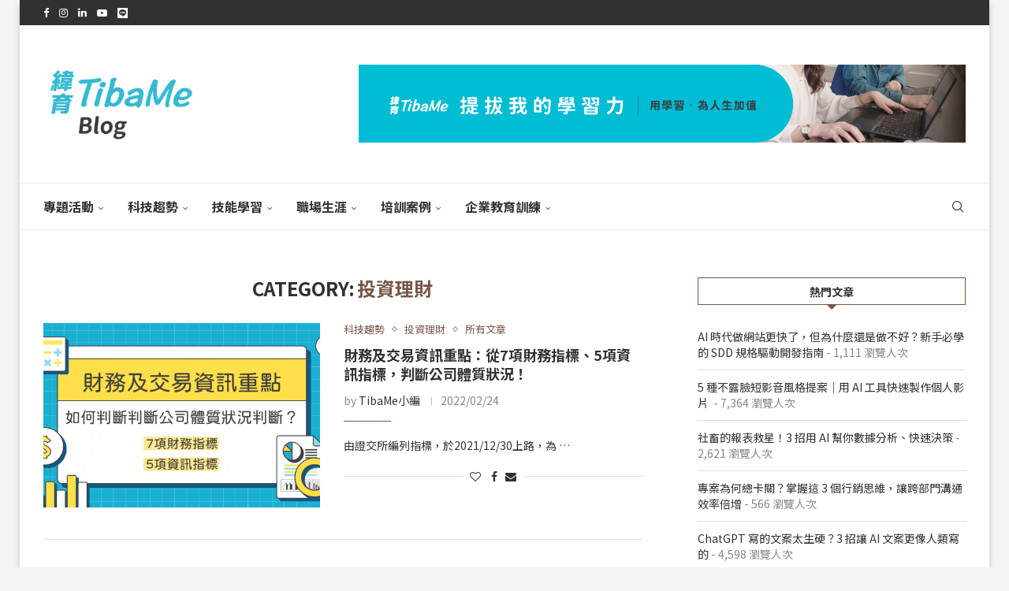

--- FILE ---
content_type: text/html; charset=UTF-8
request_url: https://blog.tibame.com/?cat=1482
body_size: 69698
content:
<!DOCTYPE html>
<html dir="ltr" lang="zh-TW" prefix="og: https://ogp.me/ns#">
<head>
    <meta charset="UTF-8">
    <meta http-equiv="X-UA-Compatible" content="IE=edge">
    <meta name="viewport" content="width=device-width, initial-scale=1">
    <link rel="profile" href="https://gmpg.org/xfn/11"/>
    <link rel="alternate" type="application/rss+xml" title="緯育TibaMe Blog RSS Feed"
          href="https://blog.tibame.com/?feed=rss2"/>
    <link rel="alternate" type="application/atom+xml" title="緯育TibaMe Blog Atom Feed"
          href="https://blog.tibame.com/?feed=atom"/>
    <link rel="pingback" href="https://blog.tibame.com/xmlrpc.php"/>
    <!--[if lt IE 9]>
	<script src="https://blog.tibame.com/wp-content/themes/soledad/js/html5.js"></script>
	<![endif]-->
	<title>投資理財 | 緯育TibaMe Blog</title>
<link rel='preconnect' href='https://fonts.googleapis.com' />
<link rel='preconnect' href='https://fonts.gstatic.com' />
<meta http-equiv='x-dns-prefetch-control' content='on'>
<link rel='dns-prefetch' href='//fonts.googleapis.com' />
<link rel='dns-prefetch' href='//fonts.gstatic.com' />
<link rel='dns-prefetch' href='//s.gravatar.com' />
<link rel='dns-prefetch' href='//www.google-analytics.com' />
	<style>img:is([sizes="auto" i], [sizes^="auto," i]) { contain-intrinsic-size: 3000px 1500px }</style>
	
		<!-- All in One SEO 4.9.3 - aioseo.com -->
	<meta name="robots" content="max-image-preview:large" />
	<meta name="google-site-verification" content="5qHOkz_aS80gbg22PS-fvrR8c3e_cOK04gCj7qo10RM" />
	<link rel="canonical" href="https://blog.tibame.com/?cat=1482" />
	<link rel="next" href="https://blog.tibame.com/?cat=1482&#038;paged=2" />
	<meta name="generator" content="All in One SEO (AIOSEO) 4.9.3" />

		<!-- Global site tag (gtag.js) - Google Analytics -->
<script async src="https://www.googletagmanager.com/gtag/js?id=UA-53361606-4"></script>
<script>
 window.dataLayer = window.dataLayer || [];
 function gtag(){dataLayer.push(arguments);}
 gtag('js', new Date());

 gtag('config', 'UA-53361606-4');
</script>
		<script type="application/ld+json" class="aioseo-schema">
			{"@context":"https:\/\/schema.org","@graph":[{"@type":"BreadcrumbList","@id":"https:\/\/blog.tibame.com\/?cat=1482#breadcrumblist","itemListElement":[{"@type":"ListItem","@id":"https:\/\/blog.tibame.com#listItem","position":1,"name":"Home","item":"https:\/\/blog.tibame.com","nextItem":{"@type":"ListItem","@id":"https:\/\/blog.tibame.com\/?cat=480#listItem","name":"\u79d1\u6280\u8da8\u52e2"}},{"@type":"ListItem","@id":"https:\/\/blog.tibame.com\/?cat=480#listItem","position":2,"name":"\u79d1\u6280\u8da8\u52e2","item":"https:\/\/blog.tibame.com\/?cat=480","nextItem":{"@type":"ListItem","@id":"https:\/\/blog.tibame.com\/?cat=1482#listItem","name":"\u6295\u8cc7\u7406\u8ca1"},"previousItem":{"@type":"ListItem","@id":"https:\/\/blog.tibame.com#listItem","name":"Home"}},{"@type":"ListItem","@id":"https:\/\/blog.tibame.com\/?cat=1482#listItem","position":3,"name":"\u6295\u8cc7\u7406\u8ca1","previousItem":{"@type":"ListItem","@id":"https:\/\/blog.tibame.com\/?cat=480#listItem","name":"\u79d1\u6280\u8da8\u52e2"}}]},{"@type":"CollectionPage","@id":"https:\/\/blog.tibame.com\/?cat=1482#collectionpage","url":"https:\/\/blog.tibame.com\/?cat=1482","name":"\u6295\u8cc7\u7406\u8ca1 | \u7def\u80b2TibaMe Blog","inLanguage":"zh-TW","isPartOf":{"@id":"https:\/\/blog.tibame.com\/#website"},"breadcrumb":{"@id":"https:\/\/blog.tibame.com\/?cat=1482#breadcrumblist"}},{"@type":"Organization","@id":"https:\/\/blog.tibame.com\/#organization","name":"\u7def\u80b2TibaMe Blog","description":"\u63d0\u62d4\u6211\u7684\u5b78\u7fd2\u529b","url":"https:\/\/blog.tibame.com\/","logo":{"@type":"ImageObject","url":"https:\/\/blog.wiedu.tw\/wp-content\/uploads\/2019\/08\/tibame.jpg","@id":"https:\/\/blog.tibame.com\/?cat=1482\/#organizationLogo"},"image":{"@id":"https:\/\/blog.tibame.com\/?cat=1482\/#organizationLogo"}},{"@type":"WebSite","@id":"https:\/\/blog.tibame.com\/#website","url":"https:\/\/blog.tibame.com\/","name":"\u7def\u80b2TibaMe Blog","description":"\u63d0\u62d4\u6211\u7684\u5b78\u7fd2\u529b","inLanguage":"zh-TW","publisher":{"@id":"https:\/\/blog.tibame.com\/#organization"}}]}
		</script>
		<!-- All in One SEO -->

<script type="text/javascript">
    (function() {
  var pvData = {"source":"Direct","referrer":"Direct","visitor_type":"logged out","visitor_login_status":"logged out","visitor_id":0,"page_title":"\u6295\u8cc7\u7406\u8ca1 | \u7def\u80b2TibaMe Blog","post_type":"post","post_type_with_prefix":"category post","post_categories":"","post_tags":"","post_author":"","post_full_date":"","post_year":"","post_month":"","post_day":"","is_front_page":0,"is_home":1,"search_query":"","search_results_count":0};
  var body = {
    url: encodeURIComponent(window.location.href),
    referrer: encodeURIComponent(document.referrer)
  };

  function makePostRequest(e,t){var n=[];if(t.body){for(var o in t.body)n.push(encodeURIComponent(o)+"="+encodeURIComponent(t.body[o]));t.body=n.join("&")}return window.fetch?new Promise(n=>{var o={method:"POST",headers:{"Content-Type":"application/x-www-form-urlencoded"},redirect:"follow",body:{},...t};window.fetch(e,o).then(e=>{n(e.text())})}):new Promise(t=>{var o;"undefined"==typeof XMLHttpRequest&&t(null),(o=new XMLHttpRequest).open("POST",e,!0),o.onreadystatechange=function(){4==o.readyState&&200==o.status&&t(o.responseText)},o.setRequestHeader("Content-type","application/x-www-form-urlencoded"),o.send(n.join("&"))})}
  function observeAjaxCartActions(e){new PerformanceObserver(function(t){for(var n=t.getEntries(),r=0;r<n.length;r++)["xmlhttprequest","fetch"].includes(n[r].initiatorType)&&['=get_refreshed_fragments', 'add_to_cart'].some(p => n[r].name.includes(p))&&fetchCart(e)}).observe({entryTypes:["resource"]})};

  function fetchCart(adapter) {
    makePostRequest("//blog.tibame.com/index.php?plugin=optimonk&action=cartData", { body })
      .then((response) => {
        var data = JSON.parse(response);
        setCartData(data, adapter);
      })
  }

  function setCartData(cartData, adapter) {
    Object.keys(cartData.avs).forEach((key, value) => {
      adapter.attr(`wp_${key}`, cartData.avs[key]);
    })
  }

  function setAssocData(assocData, adapter) {
    Object.keys(assocData).forEach((key) => {
      adapter.attr(`wp_${key}`, assocData[key]);
    })
  }

  var RuleHandler = {
    hasVisitorCartRules: (campaignMeta) => {
      return !!(campaignMeta.rules.visitorCart || campaignMeta.rules.visitorCartRevamp || campaignMeta.rules.visitorCartV3);
    },
    hasVisitorAttributeRule: (campaignMeta) => {
      return !!campaignMeta.rules.visitorAttribute;
    }
  }

  document.querySelector('html').addEventListener('optimonk#embedded-campaigns-init', function(e) {
    var campaignsData = e.parameters;

    if (!campaignsData.length) {
      return;
    }

    var adapter = window.OptiMonkEmbedded.Visitor.createAdapter();
    var hasCartRule = false;
    var hasAttributeRule = false;

    campaignsData.forEach((campaignMetaData) => {
      hasCartRule = hasCartRule || RuleHandler.hasVisitorCartRules(campaignMetaData);
      hasAttributeRule = hasAttributeRule || RuleHandler.hasVisitorAttributeRule(campaignMetaData);
    });

    setAssocData(pvData, adapter);

    if (hasCartRule) {
      observeAjaxCartActions(adapter);
      fetchCart(adapter);
    }

    if (hasAttributeRule) {
      makePostRequest("//blog.tibame.com/index.php?plugin=optimonk&action=productData", { body })
        .then((response) => {
          var data = JSON.parse(response);
          setAssocData(data, adapter);
        })
    }
  });

  document.querySelector('html').addEventListener('optimonk#campaigns_initialized', function () {
    if (!OptiMonk.campaigns) {
      return;
    }

    var adapter = window.OptiMonk.Visitor.createAdapter();

    setAssocData(pvData, adapter);

    if (OptiMonk.campaigns.filter(campaign => campaign.hasVisitorAttributeRules()).length) {
      makePostRequest("//blog.tibame.com/index.php?plugin=optimonk&action=productData", { body })
        .then((response) => {
          var data = JSON.parse(response);
          setAssocData(data, adapter);
        });
    }
  });
}());

    window.WooDataForOM = {
    "shop": {
        "pluginVersion": "2.1.4",
        "platform": "wordpress"
    },
    "page": {
        "postId": 0,
        "postType": "post"
    },
    "product": null,
    "order": null,
    "category": null
};

let hasCampaignsBeforeLoadTriggered = false;

document.querySelector('html').addEventListener('optimonk#campaigns-before-load', () => {

    if (hasCampaignsBeforeLoadTriggered) return;
    hasCampaignsBeforeLoadTriggered = true;

    function setAssocData(assocData, adapter) {
        Object.keys(assocData).forEach((key) => {
        adapter.attr(`wp_${key}`, assocData[key]);
        })
    }

   function triggerEvent(element, eventName, parameters) {
        let event;
        if (document.createEvent) {
            event = document.createEvent('HTMLEvents');
            event.initEvent(eventName, true, true);
        } else if (document.createEventObject) {
            event = document.createEventObject();
            event.eventType = eventName;
        }

        event.eventName = eventName;
        event.parameters = parameters || {};

        if (element.dispatchEvent) {
            element.dispatchEvent(event);
        } else if (element.fireEvent) {
            element.fireEvent(`on${event.eventType}`, event);
        } else if (element[eventName]) {
            element[eventName]();
        } else if (element[`on${eventName}`]) {
            element[`on${eventName}`]();
        }
    };
    
    var adapter = OptiMonkEmbedded.Visitor.createAdapter();

    var orderData = null;
    

    if (orderData) {
        setAssocData(orderData, adapter);
    }

    console.log('[OM-plugin] visitor attributes updated');

    console.log('[OM-plugin] triggered event: optimonk#wc-attributes-updated');
    triggerEvent(document.querySelector('html'), 'optimonk#wc-attributes-updated');

});

if (window.WooDataForOM) {
    console.log('[OM-plugin] varibles inserted (window.WooDataForOM)');
}


</script>
<script type="text/javascript" src="https://onsite.optimonk.com/script.js?account=159505" async></script><link rel='dns-prefetch' href='//fonts.googleapis.com' />
<link rel='dns-prefetch' href='//www.googletagmanager.com' />
<link rel="alternate" type="application/rss+xml" title="訂閱《緯育TibaMe Blog》&raquo; 資訊提供" href="https://blog.tibame.com/?feed=rss2" />
<link rel="alternate" type="application/rss+xml" title="訂閱《緯育TibaMe Blog》&raquo; 留言的資訊提供" href="https://blog.tibame.com/?feed=comments-rss2" />
<link rel="alternate" type="application/rss+xml" title="訂閱《緯育TibaMe Blog》&raquo; 分類〈投資理財〉的資訊提供" href="https://blog.tibame.com/?feed=rss2&#038;cat=1482" />
<script type="text/javascript">
/* <![CDATA[ */
window._wpemojiSettings = {"baseUrl":"https:\/\/s.w.org\/images\/core\/emoji\/16.0.1\/72x72\/","ext":".png","svgUrl":"https:\/\/s.w.org\/images\/core\/emoji\/16.0.1\/svg\/","svgExt":".svg","source":{"concatemoji":"https:\/\/blog.tibame.com\/wp-includes\/js\/wp-emoji-release.min.js?ver=6.8.3"}};
/*! This file is auto-generated */
!function(s,n){var o,i,e;function c(e){try{var t={supportTests:e,timestamp:(new Date).valueOf()};sessionStorage.setItem(o,JSON.stringify(t))}catch(e){}}function p(e,t,n){e.clearRect(0,0,e.canvas.width,e.canvas.height),e.fillText(t,0,0);var t=new Uint32Array(e.getImageData(0,0,e.canvas.width,e.canvas.height).data),a=(e.clearRect(0,0,e.canvas.width,e.canvas.height),e.fillText(n,0,0),new Uint32Array(e.getImageData(0,0,e.canvas.width,e.canvas.height).data));return t.every(function(e,t){return e===a[t]})}function u(e,t){e.clearRect(0,0,e.canvas.width,e.canvas.height),e.fillText(t,0,0);for(var n=e.getImageData(16,16,1,1),a=0;a<n.data.length;a++)if(0!==n.data[a])return!1;return!0}function f(e,t,n,a){switch(t){case"flag":return n(e,"\ud83c\udff3\ufe0f\u200d\u26a7\ufe0f","\ud83c\udff3\ufe0f\u200b\u26a7\ufe0f")?!1:!n(e,"\ud83c\udde8\ud83c\uddf6","\ud83c\udde8\u200b\ud83c\uddf6")&&!n(e,"\ud83c\udff4\udb40\udc67\udb40\udc62\udb40\udc65\udb40\udc6e\udb40\udc67\udb40\udc7f","\ud83c\udff4\u200b\udb40\udc67\u200b\udb40\udc62\u200b\udb40\udc65\u200b\udb40\udc6e\u200b\udb40\udc67\u200b\udb40\udc7f");case"emoji":return!a(e,"\ud83e\udedf")}return!1}function g(e,t,n,a){var r="undefined"!=typeof WorkerGlobalScope&&self instanceof WorkerGlobalScope?new OffscreenCanvas(300,150):s.createElement("canvas"),o=r.getContext("2d",{willReadFrequently:!0}),i=(o.textBaseline="top",o.font="600 32px Arial",{});return e.forEach(function(e){i[e]=t(o,e,n,a)}),i}function t(e){var t=s.createElement("script");t.src=e,t.defer=!0,s.head.appendChild(t)}"undefined"!=typeof Promise&&(o="wpEmojiSettingsSupports",i=["flag","emoji"],n.supports={everything:!0,everythingExceptFlag:!0},e=new Promise(function(e){s.addEventListener("DOMContentLoaded",e,{once:!0})}),new Promise(function(t){var n=function(){try{var e=JSON.parse(sessionStorage.getItem(o));if("object"==typeof e&&"number"==typeof e.timestamp&&(new Date).valueOf()<e.timestamp+604800&&"object"==typeof e.supportTests)return e.supportTests}catch(e){}return null}();if(!n){if("undefined"!=typeof Worker&&"undefined"!=typeof OffscreenCanvas&&"undefined"!=typeof URL&&URL.createObjectURL&&"undefined"!=typeof Blob)try{var e="postMessage("+g.toString()+"("+[JSON.stringify(i),f.toString(),p.toString(),u.toString()].join(",")+"));",a=new Blob([e],{type:"text/javascript"}),r=new Worker(URL.createObjectURL(a),{name:"wpTestEmojiSupports"});return void(r.onmessage=function(e){c(n=e.data),r.terminate(),t(n)})}catch(e){}c(n=g(i,f,p,u))}t(n)}).then(function(e){for(var t in e)n.supports[t]=e[t],n.supports.everything=n.supports.everything&&n.supports[t],"flag"!==t&&(n.supports.everythingExceptFlag=n.supports.everythingExceptFlag&&n.supports[t]);n.supports.everythingExceptFlag=n.supports.everythingExceptFlag&&!n.supports.flag,n.DOMReady=!1,n.readyCallback=function(){n.DOMReady=!0}}).then(function(){return e}).then(function(){var e;n.supports.everything||(n.readyCallback(),(e=n.source||{}).concatemoji?t(e.concatemoji):e.wpemoji&&e.twemoji&&(t(e.twemoji),t(e.wpemoji)))}))}((window,document),window._wpemojiSettings);
/* ]]> */
</script>
<style id='wp-emoji-styles-inline-css' type='text/css'>

	img.wp-smiley, img.emoji {
		display: inline !important;
		border: none !important;
		box-shadow: none !important;
		height: 1em !important;
		width: 1em !important;
		margin: 0 0.07em !important;
		vertical-align: -0.1em !important;
		background: none !important;
		padding: 0 !important;
	}
</style>
<link rel='stylesheet' id='wp-block-library-css' href='https://blog.tibame.com/wp-includes/css/dist/block-library/style.min.css?ver=6.8.3' type='text/css' media='all' />
<style id='wp-block-library-theme-inline-css' type='text/css'>
.wp-block-audio :where(figcaption){color:#555;font-size:13px;text-align:center}.is-dark-theme .wp-block-audio :where(figcaption){color:#ffffffa6}.wp-block-audio{margin:0 0 1em}.wp-block-code{border:1px solid #ccc;border-radius:4px;font-family:Menlo,Consolas,monaco,monospace;padding:.8em 1em}.wp-block-embed :where(figcaption){color:#555;font-size:13px;text-align:center}.is-dark-theme .wp-block-embed :where(figcaption){color:#ffffffa6}.wp-block-embed{margin:0 0 1em}.blocks-gallery-caption{color:#555;font-size:13px;text-align:center}.is-dark-theme .blocks-gallery-caption{color:#ffffffa6}:root :where(.wp-block-image figcaption){color:#555;font-size:13px;text-align:center}.is-dark-theme :root :where(.wp-block-image figcaption){color:#ffffffa6}.wp-block-image{margin:0 0 1em}.wp-block-pullquote{border-bottom:4px solid;border-top:4px solid;color:currentColor;margin-bottom:1.75em}.wp-block-pullquote cite,.wp-block-pullquote footer,.wp-block-pullquote__citation{color:currentColor;font-size:.8125em;font-style:normal;text-transform:uppercase}.wp-block-quote{border-left:.25em solid;margin:0 0 1.75em;padding-left:1em}.wp-block-quote cite,.wp-block-quote footer{color:currentColor;font-size:.8125em;font-style:normal;position:relative}.wp-block-quote:where(.has-text-align-right){border-left:none;border-right:.25em solid;padding-left:0;padding-right:1em}.wp-block-quote:where(.has-text-align-center){border:none;padding-left:0}.wp-block-quote.is-large,.wp-block-quote.is-style-large,.wp-block-quote:where(.is-style-plain){border:none}.wp-block-search .wp-block-search__label{font-weight:700}.wp-block-search__button{border:1px solid #ccc;padding:.375em .625em}:where(.wp-block-group.has-background){padding:1.25em 2.375em}.wp-block-separator.has-css-opacity{opacity:.4}.wp-block-separator{border:none;border-bottom:2px solid;margin-left:auto;margin-right:auto}.wp-block-separator.has-alpha-channel-opacity{opacity:1}.wp-block-separator:not(.is-style-wide):not(.is-style-dots){width:100px}.wp-block-separator.has-background:not(.is-style-dots){border-bottom:none;height:1px}.wp-block-separator.has-background:not(.is-style-wide):not(.is-style-dots){height:2px}.wp-block-table{margin:0 0 1em}.wp-block-table td,.wp-block-table th{word-break:normal}.wp-block-table :where(figcaption){color:#555;font-size:13px;text-align:center}.is-dark-theme .wp-block-table :where(figcaption){color:#ffffffa6}.wp-block-video :where(figcaption){color:#555;font-size:13px;text-align:center}.is-dark-theme .wp-block-video :where(figcaption){color:#ffffffa6}.wp-block-video{margin:0 0 1em}:root :where(.wp-block-template-part.has-background){margin-bottom:0;margin-top:0;padding:1.25em 2.375em}
</style>
<style id='classic-theme-styles-inline-css' type='text/css'>
/*! This file is auto-generated */
.wp-block-button__link{color:#fff;background-color:#32373c;border-radius:9999px;box-shadow:none;text-decoration:none;padding:calc(.667em + 2px) calc(1.333em + 2px);font-size:1.125em}.wp-block-file__button{background:#32373c;color:#fff;text-decoration:none}
</style>
<link rel='stylesheet' id='aioseo/css/src/vue/standalone/blocks/table-of-contents/global.scss-css' href='https://blog.tibame.com/wp-content/plugins/all-in-one-seo-pack/dist/Lite/assets/css/table-of-contents/global.e90f6d47.css?ver=4.9.3' type='text/css' media='all' />
<style id='block-soledad-style-inline-css' type='text/css'>
.pchead-e-block{--pcborder-cl:#dedede;--pcaccent-cl:#6eb48c}.heading1-style-1>h1,.heading1-style-2>h1,.heading2-style-1>h2,.heading2-style-2>h2,.heading3-style-1>h3,.heading3-style-2>h3,.heading4-style-1>h4,.heading4-style-2>h4,.heading5-style-1>h5,.heading5-style-2>h5{padding-bottom:8px;border-bottom:1px solid var(--pcborder-cl);overflow:hidden}.heading1-style-2>h1,.heading2-style-2>h2,.heading3-style-2>h3,.heading4-style-2>h4,.heading5-style-2>h5{border-bottom-width:0;position:relative}.heading1-style-2>h1:before,.heading2-style-2>h2:before,.heading3-style-2>h3:before,.heading4-style-2>h4:before,.heading5-style-2>h5:before{content:'';width:50px;height:2px;bottom:0;left:0;z-index:2;background:var(--pcaccent-cl);position:absolute}.heading1-style-2>h1:after,.heading2-style-2>h2:after,.heading3-style-2>h3:after,.heading4-style-2>h4:after,.heading5-style-2>h5:after{content:'';width:100%;height:2px;bottom:0;left:20px;z-index:1;background:var(--pcborder-cl);position:absolute}.heading1-style-3>h1,.heading1-style-4>h1,.heading2-style-3>h2,.heading2-style-4>h2,.heading3-style-3>h3,.heading3-style-4>h3,.heading4-style-3>h4,.heading4-style-4>h4,.heading5-style-3>h5,.heading5-style-4>h5{position:relative;padding-left:20px}.heading1-style-3>h1:before,.heading1-style-4>h1:before,.heading2-style-3>h2:before,.heading2-style-4>h2:before,.heading3-style-3>h3:before,.heading3-style-4>h3:before,.heading4-style-3>h4:before,.heading4-style-4>h4:before,.heading5-style-3>h5:before,.heading5-style-4>h5:before{width:10px;height:100%;content:'';position:absolute;top:0;left:0;bottom:0;background:var(--pcaccent-cl)}.heading1-style-4>h1,.heading2-style-4>h2,.heading3-style-4>h3,.heading4-style-4>h4,.heading5-style-4>h5{padding:10px 20px;background:#f1f1f1}.heading1-style-5>h1,.heading2-style-5>h2,.heading3-style-5>h3,.heading4-style-5>h4,.heading5-style-5>h5{position:relative;z-index:1}.heading1-style-5>h1:before,.heading2-style-5>h2:before,.heading3-style-5>h3:before,.heading4-style-5>h4:before,.heading5-style-5>h5:before{content:"";position:absolute;left:0;bottom:0;width:200px;height:50%;transform:skew(-25deg) translateX(0);background:var(--pcaccent-cl);z-index:-1;opacity:.4}.heading1-style-6>h1,.heading2-style-6>h2,.heading3-style-6>h3,.heading4-style-6>h4,.heading5-style-6>h5{text-decoration:underline;text-underline-offset:2px;text-decoration-thickness:4px;text-decoration-color:var(--pcaccent-cl)}
</style>
<style id='global-styles-inline-css' type='text/css'>
:root{--wp--preset--aspect-ratio--square: 1;--wp--preset--aspect-ratio--4-3: 4/3;--wp--preset--aspect-ratio--3-4: 3/4;--wp--preset--aspect-ratio--3-2: 3/2;--wp--preset--aspect-ratio--2-3: 2/3;--wp--preset--aspect-ratio--16-9: 16/9;--wp--preset--aspect-ratio--9-16: 9/16;--wp--preset--color--black: #000000;--wp--preset--color--cyan-bluish-gray: #abb8c3;--wp--preset--color--white: #ffffff;--wp--preset--color--pale-pink: #f78da7;--wp--preset--color--vivid-red: #cf2e2e;--wp--preset--color--luminous-vivid-orange: #ff6900;--wp--preset--color--luminous-vivid-amber: #fcb900;--wp--preset--color--light-green-cyan: #7bdcb5;--wp--preset--color--vivid-green-cyan: #00d084;--wp--preset--color--pale-cyan-blue: #8ed1fc;--wp--preset--color--vivid-cyan-blue: #0693e3;--wp--preset--color--vivid-purple: #9b51e0;--wp--preset--gradient--vivid-cyan-blue-to-vivid-purple: linear-gradient(135deg,rgba(6,147,227,1) 0%,rgb(155,81,224) 100%);--wp--preset--gradient--light-green-cyan-to-vivid-green-cyan: linear-gradient(135deg,rgb(122,220,180) 0%,rgb(0,208,130) 100%);--wp--preset--gradient--luminous-vivid-amber-to-luminous-vivid-orange: linear-gradient(135deg,rgba(252,185,0,1) 0%,rgba(255,105,0,1) 100%);--wp--preset--gradient--luminous-vivid-orange-to-vivid-red: linear-gradient(135deg,rgba(255,105,0,1) 0%,rgb(207,46,46) 100%);--wp--preset--gradient--very-light-gray-to-cyan-bluish-gray: linear-gradient(135deg,rgb(238,238,238) 0%,rgb(169,184,195) 100%);--wp--preset--gradient--cool-to-warm-spectrum: linear-gradient(135deg,rgb(74,234,220) 0%,rgb(151,120,209) 20%,rgb(207,42,186) 40%,rgb(238,44,130) 60%,rgb(251,105,98) 80%,rgb(254,248,76) 100%);--wp--preset--gradient--blush-light-purple: linear-gradient(135deg,rgb(255,206,236) 0%,rgb(152,150,240) 100%);--wp--preset--gradient--blush-bordeaux: linear-gradient(135deg,rgb(254,205,165) 0%,rgb(254,45,45) 50%,rgb(107,0,62) 100%);--wp--preset--gradient--luminous-dusk: linear-gradient(135deg,rgb(255,203,112) 0%,rgb(199,81,192) 50%,rgb(65,88,208) 100%);--wp--preset--gradient--pale-ocean: linear-gradient(135deg,rgb(255,245,203) 0%,rgb(182,227,212) 50%,rgb(51,167,181) 100%);--wp--preset--gradient--electric-grass: linear-gradient(135deg,rgb(202,248,128) 0%,rgb(113,206,126) 100%);--wp--preset--gradient--midnight: linear-gradient(135deg,rgb(2,3,129) 0%,rgb(40,116,252) 100%);--wp--preset--font-size--small: 12px;--wp--preset--font-size--medium: 20px;--wp--preset--font-size--large: 32px;--wp--preset--font-size--x-large: 42px;--wp--preset--font-size--normal: 14px;--wp--preset--font-size--huge: 42px;--wp--preset--spacing--20: 0.44rem;--wp--preset--spacing--30: 0.67rem;--wp--preset--spacing--40: 1rem;--wp--preset--spacing--50: 1.5rem;--wp--preset--spacing--60: 2.25rem;--wp--preset--spacing--70: 3.38rem;--wp--preset--spacing--80: 5.06rem;--wp--preset--shadow--natural: 6px 6px 9px rgba(0, 0, 0, 0.2);--wp--preset--shadow--deep: 12px 12px 50px rgba(0, 0, 0, 0.4);--wp--preset--shadow--sharp: 6px 6px 0px rgba(0, 0, 0, 0.2);--wp--preset--shadow--outlined: 6px 6px 0px -3px rgba(255, 255, 255, 1), 6px 6px rgba(0, 0, 0, 1);--wp--preset--shadow--crisp: 6px 6px 0px rgba(0, 0, 0, 1);}:where(.is-layout-flex){gap: 0.5em;}:where(.is-layout-grid){gap: 0.5em;}body .is-layout-flex{display: flex;}.is-layout-flex{flex-wrap: wrap;align-items: center;}.is-layout-flex > :is(*, div){margin: 0;}body .is-layout-grid{display: grid;}.is-layout-grid > :is(*, div){margin: 0;}:where(.wp-block-columns.is-layout-flex){gap: 2em;}:where(.wp-block-columns.is-layout-grid){gap: 2em;}:where(.wp-block-post-template.is-layout-flex){gap: 1.25em;}:where(.wp-block-post-template.is-layout-grid){gap: 1.25em;}.has-black-color{color: var(--wp--preset--color--black) !important;}.has-cyan-bluish-gray-color{color: var(--wp--preset--color--cyan-bluish-gray) !important;}.has-white-color{color: var(--wp--preset--color--white) !important;}.has-pale-pink-color{color: var(--wp--preset--color--pale-pink) !important;}.has-vivid-red-color{color: var(--wp--preset--color--vivid-red) !important;}.has-luminous-vivid-orange-color{color: var(--wp--preset--color--luminous-vivid-orange) !important;}.has-luminous-vivid-amber-color{color: var(--wp--preset--color--luminous-vivid-amber) !important;}.has-light-green-cyan-color{color: var(--wp--preset--color--light-green-cyan) !important;}.has-vivid-green-cyan-color{color: var(--wp--preset--color--vivid-green-cyan) !important;}.has-pale-cyan-blue-color{color: var(--wp--preset--color--pale-cyan-blue) !important;}.has-vivid-cyan-blue-color{color: var(--wp--preset--color--vivid-cyan-blue) !important;}.has-vivid-purple-color{color: var(--wp--preset--color--vivid-purple) !important;}.has-black-background-color{background-color: var(--wp--preset--color--black) !important;}.has-cyan-bluish-gray-background-color{background-color: var(--wp--preset--color--cyan-bluish-gray) !important;}.has-white-background-color{background-color: var(--wp--preset--color--white) !important;}.has-pale-pink-background-color{background-color: var(--wp--preset--color--pale-pink) !important;}.has-vivid-red-background-color{background-color: var(--wp--preset--color--vivid-red) !important;}.has-luminous-vivid-orange-background-color{background-color: var(--wp--preset--color--luminous-vivid-orange) !important;}.has-luminous-vivid-amber-background-color{background-color: var(--wp--preset--color--luminous-vivid-amber) !important;}.has-light-green-cyan-background-color{background-color: var(--wp--preset--color--light-green-cyan) !important;}.has-vivid-green-cyan-background-color{background-color: var(--wp--preset--color--vivid-green-cyan) !important;}.has-pale-cyan-blue-background-color{background-color: var(--wp--preset--color--pale-cyan-blue) !important;}.has-vivid-cyan-blue-background-color{background-color: var(--wp--preset--color--vivid-cyan-blue) !important;}.has-vivid-purple-background-color{background-color: var(--wp--preset--color--vivid-purple) !important;}.has-black-border-color{border-color: var(--wp--preset--color--black) !important;}.has-cyan-bluish-gray-border-color{border-color: var(--wp--preset--color--cyan-bluish-gray) !important;}.has-white-border-color{border-color: var(--wp--preset--color--white) !important;}.has-pale-pink-border-color{border-color: var(--wp--preset--color--pale-pink) !important;}.has-vivid-red-border-color{border-color: var(--wp--preset--color--vivid-red) !important;}.has-luminous-vivid-orange-border-color{border-color: var(--wp--preset--color--luminous-vivid-orange) !important;}.has-luminous-vivid-amber-border-color{border-color: var(--wp--preset--color--luminous-vivid-amber) !important;}.has-light-green-cyan-border-color{border-color: var(--wp--preset--color--light-green-cyan) !important;}.has-vivid-green-cyan-border-color{border-color: var(--wp--preset--color--vivid-green-cyan) !important;}.has-pale-cyan-blue-border-color{border-color: var(--wp--preset--color--pale-cyan-blue) !important;}.has-vivid-cyan-blue-border-color{border-color: var(--wp--preset--color--vivid-cyan-blue) !important;}.has-vivid-purple-border-color{border-color: var(--wp--preset--color--vivid-purple) !important;}.has-vivid-cyan-blue-to-vivid-purple-gradient-background{background: var(--wp--preset--gradient--vivid-cyan-blue-to-vivid-purple) !important;}.has-light-green-cyan-to-vivid-green-cyan-gradient-background{background: var(--wp--preset--gradient--light-green-cyan-to-vivid-green-cyan) !important;}.has-luminous-vivid-amber-to-luminous-vivid-orange-gradient-background{background: var(--wp--preset--gradient--luminous-vivid-amber-to-luminous-vivid-orange) !important;}.has-luminous-vivid-orange-to-vivid-red-gradient-background{background: var(--wp--preset--gradient--luminous-vivid-orange-to-vivid-red) !important;}.has-very-light-gray-to-cyan-bluish-gray-gradient-background{background: var(--wp--preset--gradient--very-light-gray-to-cyan-bluish-gray) !important;}.has-cool-to-warm-spectrum-gradient-background{background: var(--wp--preset--gradient--cool-to-warm-spectrum) !important;}.has-blush-light-purple-gradient-background{background: var(--wp--preset--gradient--blush-light-purple) !important;}.has-blush-bordeaux-gradient-background{background: var(--wp--preset--gradient--blush-bordeaux) !important;}.has-luminous-dusk-gradient-background{background: var(--wp--preset--gradient--luminous-dusk) !important;}.has-pale-ocean-gradient-background{background: var(--wp--preset--gradient--pale-ocean) !important;}.has-electric-grass-gradient-background{background: var(--wp--preset--gradient--electric-grass) !important;}.has-midnight-gradient-background{background: var(--wp--preset--gradient--midnight) !important;}.has-small-font-size{font-size: var(--wp--preset--font-size--small) !important;}.has-medium-font-size{font-size: var(--wp--preset--font-size--medium) !important;}.has-large-font-size{font-size: var(--wp--preset--font-size--large) !important;}.has-x-large-font-size{font-size: var(--wp--preset--font-size--x-large) !important;}
:where(.wp-block-post-template.is-layout-flex){gap: 1.25em;}:where(.wp-block-post-template.is-layout-grid){gap: 1.25em;}
:where(.wp-block-columns.is-layout-flex){gap: 2em;}:where(.wp-block-columns.is-layout-grid){gap: 2em;}
:root :where(.wp-block-pullquote){font-size: 1.5em;line-height: 1.6;}
</style>
<link rel='stylesheet' id='contact-form-7-css' href='https://blog.tibame.com/wp-content/plugins/contact-form-7/includes/css/styles.css?ver=6.1.4' type='text/css' media='all' />
<link rel='stylesheet' id='penci-review-css' href='https://blog.tibame.com/wp-content/plugins/penci-review/css/style.css?ver=3.4' type='text/css' media='all' />
<link crossorigin="anonymous" rel='stylesheet' id='penci-oswald-css' href='//fonts.googleapis.com/css?family=Oswald%3A400&#038;display=swap&#038;ver=6.8.3' type='text/css' media='all' />
<link rel='stylesheet' id='ez-toc-css' href='https://blog.tibame.com/wp-content/plugins/easy-table-of-contents/assets/css/screen.min.css?ver=2.0.80' type='text/css' media='all' />
<style id='ez-toc-inline-css' type='text/css'>
div#ez-toc-container .ez-toc-title {font-size: 120%;}div#ez-toc-container .ez-toc-title {font-weight: 500;}div#ez-toc-container ul li , div#ez-toc-container ul li a {font-size: 95%;}div#ez-toc-container ul li , div#ez-toc-container ul li a {font-weight: 500;}div#ez-toc-container nav ul ul li {font-size: 90%;}.ez-toc-box-title {font-weight: bold; margin-bottom: 10px; text-align: center; text-transform: uppercase; letter-spacing: 1px; color: #666; padding-bottom: 5px;position:absolute;top:-4%;left:5%;background-color: inherit;transition: top 0.3s ease;}.ez-toc-box-title.toc-closed {top:-25%;}
.ez-toc-container-direction {direction: ltr;}.ez-toc-counter ul{counter-reset: item ;}.ez-toc-counter nav ul li a::before {content: counters(item, '.', decimal) '. ';display: inline-block;counter-increment: item;flex-grow: 0;flex-shrink: 0;margin-right: .2em; float: left; }.ez-toc-widget-direction {direction: ltr;}.ez-toc-widget-container ul{counter-reset: item ;}.ez-toc-widget-container nav ul li a::before {content: counters(item, '.', decimal) '. ';display: inline-block;counter-increment: item;flex-grow: 0;flex-shrink: 0;margin-right: .2em; float: left; }
</style>
<link crossorigin="anonymous" rel='stylesheet' id='penci-fonts-css' href='https://fonts.googleapis.com/css?family=Noto+Sans+TC%3A300%2C300italic%2C400%2C400italic%2C500%2C500italic%2C600%2C600italic%2C700%2C700italic%2C800%2C800italic%26subset%3Dlatin%2Ccyrillic%2Ccyrillic-ext%2Cgreek%2Cgreek-ext%2Clatin-ext&#038;display=swap&#038;ver=8.6.8' type='text/css' media='' />
<link rel='stylesheet' id='penci-main-style-css' href='https://blog.tibame.com/wp-content/themes/soledad/main.css?ver=8.6.8' type='text/css' media='all' />
<link rel='stylesheet' id='penci-swiper-bundle-css' href='https://blog.tibame.com/wp-content/themes/soledad/css/swiper-bundle.min.css?ver=8.6.8' type='text/css' media='all' />
<link rel='stylesheet' id='penci-font-awesomeold-css' href='https://blog.tibame.com/wp-content/themes/soledad/css/font-awesome.4.7.0.swap.min.css?ver=4.7.0' type='text/css' media='all' />
<link rel='stylesheet' id='penci_icon-css' href='https://blog.tibame.com/wp-content/themes/soledad/css/penci-icon.css?ver=8.6.8' type='text/css' media='all' />
<link rel='stylesheet' id='penci_style-css' href='https://blog.tibame.com/wp-content/themes/soledad/style.css?ver=8.6.8' type='text/css' media='all' />
<link rel='stylesheet' id='penci_social_counter-css' href='https://blog.tibame.com/wp-content/themes/soledad/css/social-counter.css?ver=8.6.8' type='text/css' media='all' />
<link rel='stylesheet' id='penci-recipe-css-css' href='https://blog.tibame.com/wp-content/plugins/penci-recipe/css/recipe.css?ver=4.0' type='text/css' media='all' />
<script type="text/javascript" src="https://blog.tibame.com/wp-includes/js/jquery/jquery.min.js?ver=3.7.1" id="jquery-core-js"></script>
<script type="text/javascript" src="https://blog.tibame.com/wp-includes/js/jquery/jquery-migrate.min.js?ver=3.4.1" id="jquery-migrate-js"></script>
<link rel="https://api.w.org/" href="https://blog.tibame.com/index.php?rest_route=/" /><link rel="alternate" title="JSON" type="application/json" href="https://blog.tibame.com/index.php?rest_route=/wp/v2/categories/1482" /><link rel="EditURI" type="application/rsd+xml" title="RSD" href="https://blog.tibame.com/xmlrpc.php?rsd" />
<meta name="generator" content="WordPress 6.8.3" />
<meta name="generator" content="Soledad 8.6.8" />
<meta name="generator" content="Site Kit by Google 1.170.0" /><!-- Google Tag Manager -->
<script>(function(w,d,s,l,i){w[l]=w[l]||[];w[l].push({'gtm.start':
new Date().getTime(),event:'gtm.js'});var f=d.getElementsByTagName(s)[0],
j=d.createElement(s),dl=l!='dataLayer'?'&l='+l:'';j.async=true;j.src=
'https://www.googletagmanager.com/gtm.js?id='+i+dl;f.parentNode.insertBefore(j,f);
})(window,document,'script','dataLayer','GTM-5S58MM43');</script>
<!-- End Google Tag Manager -->    <style type="text/css">
                                                                                                                                            </style>
	<script>var portfolioDataJs = portfolioDataJs || [];</script><style id="penci-custom-style" type="text/css">body{ --pcbg-cl: #fff; --pctext-cl: #313131; --pcborder-cl: #dedede; --pcheading-cl: #313131; --pcmeta-cl: #888888; --pcaccent-cl: #6eb48c; --pcbody-font: 'PT Serif', serif; --pchead-font: 'Raleway', sans-serif; --pchead-wei: bold; --pcava_bdr:10px;--pcajs_fvw:470px;--pcajs_fvmw:220px; } .single.penci-body-single-style-5 #header, .single.penci-body-single-style-6 #header, .single.penci-body-single-style-10 #header, .single.penci-body-single-style-5 .pc-wrapbuilder-header, .single.penci-body-single-style-6 .pc-wrapbuilder-header, .single.penci-body-single-style-10 .pc-wrapbuilder-header { --pchd-mg: 40px; } .fluid-width-video-wrapper > div { position: absolute; left: 0; right: 0; top: 0; width: 100%; height: 100%; } .yt-video-place { position: relative; text-align: center; } .yt-video-place.embed-responsive .start-video { display: block; top: 0; left: 0; bottom: 0; right: 0; position: absolute; transform: none; } .yt-video-place.embed-responsive .start-video img { margin: 0; padding: 0; top: 50%; display: inline-block; position: absolute; left: 50%; transform: translate(-50%, -50%); width: 68px; height: auto; } .mfp-bg { top: 0; left: 0; width: 100%; height: 100%; z-index: 9999999; overflow: hidden; position: fixed; background: #0b0b0b; opacity: .8; filter: alpha(opacity=80) } .mfp-wrap { top: 0; left: 0; width: 100%; height: 100%; z-index: 9999999; position: fixed; outline: none !important; -webkit-backface-visibility: hidden } body { --pchead-font: 'Noto Sans TC', sans-serif; } body { --pcbody-font: 'Noto Sans TC', sans-serif; } p{ line-height: 1.8; } #main #bbpress-forums .bbp-login-form fieldset.bbp-form select, #main #bbpress-forums .bbp-login-form .bbp-form input[type="password"], #main #bbpress-forums .bbp-login-form .bbp-form input[type="text"], .penci-login-register input[type="email"], .penci-login-register input[type="text"], .penci-login-register input[type="password"], .penci-login-register input[type="number"], body, textarea, #respond textarea, .widget input[type="text"], .widget input[type="email"], .widget input[type="date"], .widget input[type="number"], .wpcf7 textarea, .mc4wp-form input, #respond input, div.wpforms-container .wpforms-form.wpforms-form input[type=date], div.wpforms-container .wpforms-form.wpforms-form input[type=datetime], div.wpforms-container .wpforms-form.wpforms-form input[type=datetime-local], div.wpforms-container .wpforms-form.wpforms-form input[type=email], div.wpforms-container .wpforms-form.wpforms-form input[type=month], div.wpforms-container .wpforms-form.wpforms-form input[type=number], div.wpforms-container .wpforms-form.wpforms-form input[type=password], div.wpforms-container .wpforms-form.wpforms-form input[type=range], div.wpforms-container .wpforms-form.wpforms-form input[type=search], div.wpforms-container .wpforms-form.wpforms-form input[type=tel], div.wpforms-container .wpforms-form.wpforms-form input[type=text], div.wpforms-container .wpforms-form.wpforms-form input[type=time], div.wpforms-container .wpforms-form.wpforms-form input[type=url], div.wpforms-container .wpforms-form.wpforms-form input[type=week], div.wpforms-container .wpforms-form.wpforms-form select, div.wpforms-container .wpforms-form.wpforms-form textarea, .wpcf7 input, form.pc-searchform input.search-input, ul.homepage-featured-boxes .penci-fea-in h4, .widget.widget_categories ul li span.category-item-count, .about-widget .about-me-heading, .widget ul.side-newsfeed li .side-item .side-item-text .side-item-meta { font-weight: normal } .header-slogan .header-slogan-text{ font-family: 'Noto Sans TC', sans-serif; } .penci-hide-tagupdated{ display: none !important; } .header-slogan .header-slogan-text { font-style:normal; } .header-slogan .header-slogan-text { font-weight:normal; } .header-slogan .header-slogan-text { font-size:20px; } body { --pchead-wei: 700; } .featured-area.featured-style-42 .item-inner-content, .featured-style-41 .swiper-slide, .slider-40-wrapper .nav-thumb-creative .thumb-container:after,.penci-slider44-t-item:before,.penci-slider44-main-wrapper .item, .featured-area .penci-image-holder, .featured-area .penci-slider4-overlay, .featured-area .penci-slide-overlay .overlay-link, .featured-style-29 .featured-slider-overlay, .penci-slider38-overlay{ border-radius: ; -webkit-border-radius: ; } .penci-featured-content-right:before{ border-top-right-radius: ; border-bottom-right-radius: ; } .penci-flat-overlay .penci-slide-overlay .penci-mag-featured-content:before{ border-bottom-left-radius: ; border-bottom-right-radius: ; } .container-single .post-image{ border-radius: ; -webkit-border-radius: ; } .penci-mega-post-inner, .penci-mega-thumbnail .penci-image-holder{ border-radius: ; -webkit-border-radius: ; } body.penci-body-boxed { background-image: url(https://blog.wiedu.tw/wp-content/uploads/2025/08/cork-wallet-1-1.png); } body.penci-body-boxed { background-repeat:repeat; } body.penci-body-boxed { background-size:auto; } #logo a { max-width:200px; width: 100%; } @media only screen and (max-width: 960px) and (min-width: 768px){ #logo img{ max-width: 100%; } } .editor-styles-wrapper, body{ --pcaccent-cl: #795548; } .penci-menuhbg-toggle:hover .lines-button:after, .penci-menuhbg-toggle:hover .penci-lines:before, .penci-menuhbg-toggle:hover .penci-lines:after,.tags-share-box.tags-share-box-s2 .post-share-plike,.penci-video_playlist .penci-playlist-title,.pencisc-column-2.penci-video_playlist .penci-video-nav .playlist-panel-item, .pencisc-column-1.penci-video_playlist .penci-video-nav .playlist-panel-item,.penci-video_playlist .penci-custom-scroll::-webkit-scrollbar-thumb, .pencisc-button, .post-entry .pencisc-button, .penci-dropcap-box, .penci-dropcap-circle, .penci-login-register input[type="submit"]:hover, .penci-ld .penci-ldin:before, .penci-ldspinner > div{ background: #795548; } a, .post-entry .penci-portfolio-filter ul li a:hover, .penci-portfolio-filter ul li a:hover, .penci-portfolio-filter ul li.active a, .post-entry .penci-portfolio-filter ul li.active a, .penci-countdown .countdown-amount, .archive-box h1, .post-entry a, .container.penci-breadcrumb span a:hover,.container.penci-breadcrumb a:hover, .post-entry blockquote:before, .post-entry blockquote cite, .post-entry blockquote .author, .wpb_text_column blockquote:before, .wpb_text_column blockquote cite, .wpb_text_column blockquote .author, .penci-pagination a:hover, ul.penci-topbar-menu > li a:hover, div.penci-topbar-menu > ul > li a:hover, .penci-recipe-heading a.penci-recipe-print,.penci-review-metas .penci-review-btnbuy, .main-nav-social a:hover, .widget-social .remove-circle a:hover i, .penci-recipe-index .cat > a.penci-cat-name, #bbpress-forums li.bbp-body ul.forum li.bbp-forum-info a:hover, #bbpress-forums li.bbp-body ul.topic li.bbp-topic-title a:hover, #bbpress-forums li.bbp-body ul.forum li.bbp-forum-info .bbp-forum-content a, #bbpress-forums li.bbp-body ul.topic p.bbp-topic-meta a, #bbpress-forums .bbp-breadcrumb a:hover, #bbpress-forums .bbp-forum-freshness a:hover, #bbpress-forums .bbp-topic-freshness a:hover, #buddypress ul.item-list li div.item-title a, #buddypress ul.item-list li h4 a, #buddypress .activity-header a:first-child, #buddypress .comment-meta a:first-child, #buddypress .acomment-meta a:first-child, div.bbp-template-notice a:hover, .penci-menu-hbg .menu li a .indicator:hover, .penci-menu-hbg .menu li a:hover, #sidebar-nav .menu li a:hover, .penci-rlt-popup .rltpopup-meta .rltpopup-title:hover, .penci-video_playlist .penci-video-playlist-item .penci-video-title:hover, .penci_list_shortcode li:before, .penci-dropcap-box-outline, .penci-dropcap-circle-outline, .penci-dropcap-regular, .penci-dropcap-bold{ color: #795548; } .penci-home-popular-post ul.slick-dots li button:hover, .penci-home-popular-post ul.slick-dots li.slick-active button, .post-entry blockquote .author span:after, .error-image:after, .error-404 .go-back-home a:after, .penci-header-signup-form, .woocommerce span.onsale, .woocommerce #respond input#submit:hover, .woocommerce a.button:hover, .woocommerce button.button:hover, .woocommerce input.button:hover, .woocommerce nav.woocommerce-pagination ul li span.current, .woocommerce div.product .entry-summary div[itemprop="description"]:before, .woocommerce div.product .entry-summary div[itemprop="description"] blockquote .author span:after, .woocommerce div.product .woocommerce-tabs #tab-description blockquote .author span:after, .woocommerce #respond input#submit.alt:hover, .woocommerce a.button.alt:hover, .woocommerce button.button.alt:hover, .woocommerce input.button.alt:hover, .pcheader-icon.shoping-cart-icon > a > span, #penci-demobar .buy-button, #penci-demobar .buy-button:hover, .penci-recipe-heading a.penci-recipe-print:hover,.penci-review-metas .penci-review-btnbuy:hover, .penci-review-process span, .penci-review-score-total, #navigation.menu-style-2 ul.menu ul.sub-menu:before, #navigation.menu-style-2 .menu ul ul.sub-menu:before, .penci-go-to-top-floating, .post-entry.blockquote-style-2 blockquote:before, #bbpress-forums #bbp-search-form .button, #bbpress-forums #bbp-search-form .button:hover, .wrapper-boxed .bbp-pagination-links span.current, #bbpress-forums #bbp_reply_submit:hover, #bbpress-forums #bbp_topic_submit:hover,#main .bbp-login-form .bbp-submit-wrapper button[type="submit"]:hover, #buddypress .dir-search input[type=submit], #buddypress .groups-members-search input[type=submit], #buddypress button:hover, #buddypress a.button:hover, #buddypress a.button:focus, #buddypress input[type=button]:hover, #buddypress input[type=reset]:hover, #buddypress ul.button-nav li a:hover, #buddypress ul.button-nav li.current a, #buddypress div.generic-button a:hover, #buddypress .comment-reply-link:hover, #buddypress input[type=submit]:hover, #buddypress div.pagination .pagination-links .current, #buddypress div.item-list-tabs ul li.selected a, #buddypress div.item-list-tabs ul li.current a, #buddypress div.item-list-tabs ul li a:hover, #buddypress table.notifications thead tr, #buddypress table.notifications-settings thead tr, #buddypress table.profile-settings thead tr, #buddypress table.profile-fields thead tr, #buddypress table.wp-profile-fields thead tr, #buddypress table.messages-notices thead tr, #buddypress table.forum thead tr, #buddypress input[type=submit] { background-color: #795548; } .penci-pagination ul.page-numbers li span.current, #comments_pagination span { color: #fff; background: #795548; border-color: #795548; } .footer-instagram h4.footer-instagram-title > span:before, .woocommerce nav.woocommerce-pagination ul li span.current, .penci-pagination.penci-ajax-more a.penci-ajax-more-button:hover, .penci-recipe-heading a.penci-recipe-print:hover,.penci-review-metas .penci-review-btnbuy:hover, .home-featured-cat-content.style-14 .magcat-padding:before, .wrapper-boxed .bbp-pagination-links span.current, #buddypress .dir-search input[type=submit], #buddypress .groups-members-search input[type=submit], #buddypress button:hover, #buddypress a.button:hover, #buddypress a.button:focus, #buddypress input[type=button]:hover, #buddypress input[type=reset]:hover, #buddypress ul.button-nav li a:hover, #buddypress ul.button-nav li.current a, #buddypress div.generic-button a:hover, #buddypress .comment-reply-link:hover, #buddypress input[type=submit]:hover, #buddypress div.pagination .pagination-links .current, #buddypress input[type=submit], form.pc-searchform.penci-hbg-search-form input.search-input:hover, form.pc-searchform.penci-hbg-search-form input.search-input:focus, .penci-dropcap-box-outline, .penci-dropcap-circle-outline { border-color: #795548; } .woocommerce .woocommerce-error, .woocommerce .woocommerce-info, .woocommerce .woocommerce-message { border-top-color: #795548; } .penci-slider ol.penci-control-nav li a.penci-active, .penci-slider ol.penci-control-nav li a:hover, .penci-related-carousel .penci-owl-dot.active span, .penci-owl-carousel-slider .penci-owl-dot.active span{ border-color: #795548; background-color: #795548; } .woocommerce .woocommerce-message:before, .woocommerce form.checkout table.shop_table .order-total .amount, .woocommerce ul.products li.product .price ins, .woocommerce ul.products li.product .price, .woocommerce div.product p.price ins, .woocommerce div.product span.price ins, .woocommerce div.product p.price, .woocommerce div.product .entry-summary div[itemprop="description"] blockquote:before, .woocommerce div.product .woocommerce-tabs #tab-description blockquote:before, .woocommerce div.product .entry-summary div[itemprop="description"] blockquote cite, .woocommerce div.product .entry-summary div[itemprop="description"] blockquote .author, .woocommerce div.product .woocommerce-tabs #tab-description blockquote cite, .woocommerce div.product .woocommerce-tabs #tab-description blockquote .author, .woocommerce div.product .product_meta > span a:hover, .woocommerce div.product .woocommerce-tabs ul.tabs li.active, .woocommerce ul.cart_list li .amount, .woocommerce ul.product_list_widget li .amount, .woocommerce table.shop_table td.product-name a:hover, .woocommerce table.shop_table td.product-price span, .woocommerce table.shop_table td.product-subtotal span, .woocommerce-cart .cart-collaterals .cart_totals table td .amount, .woocommerce .woocommerce-info:before, .woocommerce div.product span.price, .penci-container-inside.penci-breadcrumb span a:hover,.penci-container-inside.penci-breadcrumb a:hover { color: #795548; } .standard-content .penci-more-link.penci-more-link-button a.more-link, .penci-readmore-btn.penci-btn-make-button a, .penci-featured-cat-seemore.penci-btn-make-button a{ background-color: #795548; color: #fff; } .penci-vernav-toggle:before{ border-top-color: #795548; color: #fff; } .headline-title { background-color: #795548; } .headline-title.nticker-style-2:after, .headline-title.nticker-style-4:after{ border-color: #795548; } a.penci-topbar-post-title:hover { color: #795548; } ul.penci-topbar-menu > li a:hover, div.penci-topbar-menu > ul > li a:hover { color: #795548; } .penci-topbar-social a:hover { color: #795548; } #penci-login-popup:before{ opacity: ; } #navigation ul.menu > li > a:before, #navigation .menu > ul > li > a:before{ content: none; } .navigation .menu > li > a:hover, .navigation .menu li.current-menu-item > a, .navigation .menu > li.current_page_item > a, .navigation .menu > li:hover > a, .navigation .menu > li.current-menu-ancestor > a, .navigation .menu > li.current-menu-item > a, .navigation .menu .sub-menu li a:hover, .navigation .menu .sub-menu li.current-menu-item > a, .navigation .sub-menu li:hover > a, #navigation .menu > li > a:hover, #navigation .menu li.current-menu-item > a, #navigation .menu > li.current_page_item > a, #navigation .menu > li:hover > a, #navigation .menu > li.current-menu-ancestor > a, #navigation .menu > li.current-menu-item > a, #navigation .menu .sub-menu li a:hover, #navigation .menu .sub-menu li.current-menu-item > a, #navigation .sub-menu li:hover > a { color: #795548; } .navigation ul.menu > li > a:before, .navigation .menu > ul > li > a:before, #navigation ul.menu > li > a:before, #navigation .menu > ul > li > a:before { background: #795548; } .navigation .menu ul.sub-menu li .pcmis-2 .penci-mega-post a:hover, .navigation .penci-megamenu .penci-mega-child-categories a.cat-active, .navigation .menu .penci-megamenu .penci-mega-child-categories a:hover, .navigation .menu .penci-megamenu .penci-mega-latest-posts .penci-mega-post a:hover, #navigation .menu ul.sub-menu li .pcmis-2 .penci-mega-post a:hover, #navigation .penci-megamenu .penci-mega-child-categories a.cat-active, #navigation .menu .penci-megamenu .penci-mega-child-categories a:hover, #navigation .menu .penci-megamenu .penci-mega-latest-posts .penci-mega-post a:hover { color: #795548; } #navigation .penci-megamenu .penci-mega-thumbnail .mega-cat-name { background: #795548; } #navigation ul.menu > li > a, #navigation .menu > ul > li > a { font-size: 16px; } #navigation .penci-megamenu .post-mega-title a, .pc-builder-element .navigation .penci-megamenu .penci-content-megamenu .penci-mega-latest-posts .penci-mega-post .post-mega-title a{ text-transform: none; } #navigation .menu .sub-menu li a:hover, #navigation .menu .sub-menu li.current-menu-item > a, #navigation .sub-menu li:hover > a { color: #795548; } .penci-owl-carousel .pencislider-item .penci-image-holder{ height: auto !important; } .penci-owl-carousel .pencislider-item .penci-image-holder:before { content: ''; padding-top: 1%; } .penci-header-signup-form { padding-top: px; padding-bottom: px; } .penci-header-signup-form { background-color: #795548; } .header-social a:hover i, .main-nav-social a:hover, .penci-menuhbg-toggle:hover .lines-button:after, .penci-menuhbg-toggle:hover .penci-lines:before, .penci-menuhbg-toggle:hover .penci-lines:after { color: #795548; } #sidebar-nav .menu li a:hover, .header-social.sidebar-nav-social a:hover i, #sidebar-nav .menu li a .indicator:hover, #sidebar-nav .menu .sub-menu li a .indicator:hover{ color: #795548; } #sidebar-nav-logo:before{ background-color: #795548; } .penci-slide-overlay .overlay-link, .penci-slider38-overlay, .penci-flat-overlay .penci-slide-overlay .penci-mag-featured-content:before, .slider-40-wrapper .list-slider-creative .item-slider-creative .img-container:before { opacity: ; } .penci-item-mag:hover .penci-slide-overlay .overlay-link, .featured-style-38 .item:hover .penci-slider38-overlay, .penci-flat-overlay .penci-item-mag:hover .penci-slide-overlay .penci-mag-featured-content:before { opacity: ; } .penci-featured-content .featured-slider-overlay { opacity: ; } .slider-40-wrapper .list-slider-creative .item-slider-creative:hover .img-container:before { opacity:; } .penci-43-slider-item div .featured-cat a, .penci-featured-content .feat-text .featured-cat a, .penci-mag-featured-content .cat > a.penci-cat-name, .featured-style-35 .cat > a.penci-cat-name { color: #ffffff; } .penci-mag-featured-content .cat > a.penci-cat-name:after, .penci-featured-content .cat > a.penci-cat-name:after, .featured-style-35 .cat > a.penci-cat-name:after{ border-color: #ffffff; } .penci-43-slider-item div .featured-cat a:hover, .penci-featured-content .feat-text .featured-cat a:hover, .penci-mag-featured-content .cat > a.penci-cat-name:hover, .featured-style-35 .cat > a.penci-cat-name:hover { color: #ffffff; } .featured-style-29 .featured-slider-overlay { opacity: ; } .featured-area .penci-slider { max-height: 1170px; } .penci-standard-cat .cat > a.penci-cat-name { color: #795548; } .penci-standard-cat .cat:before, .penci-standard-cat .cat:after { background-color: #795548; } .standard-content .penci-post-box-meta .penci-post-share-box a:hover, .standard-content .penci-post-box-meta .penci-post-share-box a.liked { color: #795548; } .header-standard .post-entry a:hover, .header-standard .author-post span a:hover, .standard-content a, .standard-content .post-entry a, .standard-post-entry a.more-link:hover, .penci-post-box-meta .penci-box-meta a:hover, .standard-content .post-entry blockquote:before, .post-entry blockquote cite, .post-entry blockquote .author, .standard-content-special .author-quote span, .standard-content-special .format-post-box .post-format-icon i, .standard-content-special .format-post-box .dt-special a:hover, .standard-content .penci-more-link a.more-link, .standard-content .penci-post-box-meta .penci-box-meta a:hover { color: #795548; } .standard-content .penci-more-link.penci-more-link-button a.more-link{ background-color: #795548; color: #fff; } .standard-content-special .author-quote span:before, .standard-content-special .author-quote span:after, .standard-content .post-entry ul li:before, .post-entry blockquote .author span:after, .header-standard:after { background-color: #795548; } .penci-more-link a.more-link:before, .penci-more-link a.more-link:after { border-color: #795548; } .penci-featured-infor .cat a.penci-cat-name, .penci-grid .cat a.penci-cat-name, .penci-masonry .cat a.penci-cat-name, .penci-featured-infor .cat a.penci-cat-name { color: #795548; } .penci-featured-infor .cat a.penci-cat-name:after, .penci-grid .cat a.penci-cat-name:after, .penci-masonry .cat a.penci-cat-name:after, .penci-featured-infor .cat a.penci-cat-name:after{ border-color: #795548; } .penci-post-share-box a.liked, .penci-post-share-box a:hover { color: #795548; } .overlay-post-box-meta .overlay-share a:hover, .overlay-author a:hover, .penci-grid .standard-content-special .format-post-box .dt-special a:hover, .grid-post-box-meta span a:hover, .grid-post-box-meta span a.comment-link:hover, .penci-grid .standard-content-special .author-quote span, .penci-grid .standard-content-special .format-post-box .post-format-icon i, .grid-mixed .penci-post-box-meta .penci-box-meta a:hover { color: #795548; } .penci-grid .standard-content-special .author-quote span:before, .penci-grid .standard-content-special .author-quote span:after, .grid-header-box:after, .list-post .header-list-style:after { background-color: #795548; } .penci-grid .post-box-meta span:after, .penci-masonry .post-box-meta span:after { border-color: #795548; } .penci-readmore-btn.penci-btn-make-button a{ background-color: #795548; color: #fff; } .penci-grid li.typography-style .overlay-typography { opacity: ; } .penci-grid li.typography-style:hover .overlay-typography { opacity: ; } .penci-grid li.typography-style .item .main-typography h2 a:hover { color: #795548; } .penci-grid li.typography-style .grid-post-box-meta span a:hover { color: #795548; } .overlay-header-box .cat > a.penci-cat-name:hover { color: #795548; } body.loading-posts #main .penci-loader-effect{transform: translateX(calc(70px / 2 * -1));} @media only screen and (min-width: 961px){ .penci-single-style-10 .penci-single-s10-content, .container.penci_sidebar.right-sidebar #main{ padding-right: 70px; } .penci-single-style-10.penci_sidebar.left-sidebar .penci-single-s10-content, .container.penci_sidebar.left-sidebar #main,.penci-woo-page-container.penci_sidebar.left-sidebar .sidebar-both .penci-single-product-sidebar-wrap,.penci-woo-page-container.penci_sidebar.left-sidebar .sidebar-bottom .penci-single-product-bottom-container .bottom-content{ padding-left: 70px; } } @media only screen and (min-width: 1201px){ .layout-14_12_14 .penci-main-content, .container.two-sidebar #main{ padding-left: 70px; padding-right: 70px; } } .penci-sidebar-content.style-25 .widget-title span{--pcheading-cl:#795548;} .penci-sidebar-content.style-29 .widget-title > span,.penci-sidebar-content.style-26 .widget-title,.penci-sidebar-content.style-30 .widget-title{--pcborder-cl:#795548;} .penci-sidebar-content.style-24 .widget-title>span, .penci-sidebar-content.style-23 .widget-title>span, .penci-sidebar-content.style-29 .widget-title > span, .penci-sidebar-content.style-22 .widget-title,.penci-sidebar-content.style-21 .widget-title span{--pcaccent-cl:#795548;} .penci-sidebar-content .penci-border-arrow .inner-arrow, .penci-sidebar-content.style-4 .penci-border-arrow .inner-arrow:before, .penci-sidebar-content.style-4 .penci-border-arrow .inner-arrow:after, .penci-sidebar-content.style-5 .penci-border-arrow, .penci-sidebar-content.style-7 .penci-border-arrow, .penci-sidebar-content.style-9 .penci-border-arrow{ border-color: #795548; } .penci-sidebar-content .penci-border-arrow:before { border-top-color: #795548; } .penci-sidebar-content.style-16 .penci-border-arrow:after{ background-color: #795548; } .penci-sidebar-content .penci-border-arrow:after { content: none; display: none; } .penci-sidebar-content .widget-title{ margin-left: 0; margin-right: 0; margin-top: 0; } .penci-sidebar-content .penci-border-arrow:before{ bottom: -6px; border-width: 6px; margin-left: -6px; } .penci-video_playlist .penci-video-playlist-item .penci-video-title:hover,.widget ul.side-newsfeed li .side-item .side-item-text h4 a:hover, .widget a:hover, .penci-sidebar-content .widget-social a:hover span, .widget-social a:hover span, .penci-tweets-widget-content .icon-tweets, .penci-tweets-widget-content .tweet-intents a, .penci-tweets-widget-content .tweet-intents span:after, .widget-social.remove-circle a:hover i , #wp-calendar tbody td a:hover, .penci-video_playlist .penci-video-playlist-item .penci-video-title:hover, .widget ul.side-newsfeed li .side-item .side-item-text .side-item-meta a:hover{ color: #795548; } .widget .tagcloud a:hover, .widget-social a:hover i, .widget input[type="submit"]:hover,.penci-user-logged-in .penci-user-action-links a:hover,.penci-button:hover, .widget button[type="submit"]:hover { color: #fff; background-color: #795548; border-color: #795548; } .about-widget .about-me-heading:before { border-color: #795548; } .penci-tweets-widget-content .tweet-intents-inner:before, .penci-tweets-widget-content .tweet-intents-inner:after, .pencisc-column-1.penci-video_playlist .penci-video-nav .playlist-panel-item, .penci-video_playlist .penci-custom-scroll::-webkit-scrollbar-thumb, .penci-video_playlist .penci-playlist-title { background-color: #795548; } .penci-owl-carousel.penci-tweets-slider .penci-owl-dots .penci-owl-dot.active span, .penci-owl-carousel.penci-tweets-slider .penci-owl-dots .penci-owl-dot:hover span { border-color: #795548; background-color: #795548; } #footer-section .footer-menu li a { font-size: 13px; } #footer-copyright * { font-size: 12px; } .footer-widget-wrapper .penci-tweets-widget-content .icon-tweets, .footer-widget-wrapper .penci-tweets-widget-content .tweet-intents a, .footer-widget-wrapper .penci-tweets-widget-content .tweet-intents span:after, .footer-widget-wrapper .widget ul.side-newsfeed li .side-item .side-item-text h4 a:hover, .footer-widget-wrapper .widget a:hover, .footer-widget-wrapper .widget-social a:hover span, .footer-widget-wrapper a:hover, .footer-widget-wrapper .widget-social.remove-circle a:hover i, .footer-widget-wrapper .widget ul.side-newsfeed li .side-item .side-item-text .side-item-meta a:hover{ color: #795548; } .footer-widget-wrapper .widget .tagcloud a:hover, .footer-widget-wrapper .widget-social a:hover i, .footer-widget-wrapper .mc4wp-form input[type="submit"]:hover, .footer-widget-wrapper .widget input[type="submit"]:hover,.footer-widget-wrapper .penci-user-logged-in .penci-user-action-links a:hover, .footer-widget-wrapper .widget button[type="submit"]:hover { color: #fff; background-color: #795548; border-color: #795548; } .footer-widget-wrapper .about-widget .about-me-heading:before { border-color: #795548; } .footer-widget-wrapper .penci-tweets-widget-content .tweet-intents-inner:before, .footer-widget-wrapper .penci-tweets-widget-content .tweet-intents-inner:after { background-color: #795548; } .footer-widget-wrapper .penci-owl-carousel.penci-tweets-slider .penci-owl-dots .penci-owl-dot.active span, .footer-widget-wrapper .penci-owl-carousel.penci-tweets-slider .penci-owl-dots .penci-owl-dot:hover span { border-color: #795548; background: #795548; } ul.footer-socials li a i { color: #dddddd; border-color: #dddddd; } ul.footer-socials li a:hover i { background-color: #795548; border-color: #795548; } ul.footer-socials li a:hover i { color: #795548; } ul.footer-socials li a span { color: #d6d6d6; } ul.footer-socials li a:hover span { color: #795548; } .footer-socials-section, .penci-footer-social-moved{ border-color: #212121; } #footer-section, .penci-footer-social-moved{ background-color: #111111; } #footer-section .footer-menu li a { color: #999999; } #footer-section .footer-menu li a:hover { color: #795548; } #footer-section, #footer-copyright * { color: #dddddd; } #footer-section .go-to-top i, #footer-section .go-to-top-parent span { color: #ffffff; } .penci-go-to-top-floating { background-color: #795548; } #footer-section a { color: #795548; } .comment-content a, .container-single .post-entry a, .container-single .format-post-box .dt-special a:hover, .container-single .author-quote span, .container-single .author-post span a:hover, .post-entry blockquote:before, .post-entry blockquote cite, .post-entry blockquote .author, .wpb_text_column blockquote:before, .wpb_text_column blockquote cite, .wpb_text_column blockquote .author, .post-pagination a:hover, .author-content h5 a:hover, .author-content .author-social:hover, .item-related h3 a:hover, .container-single .format-post-box .post-format-icon i, .container.penci-breadcrumb.single-breadcrumb span a:hover,.container.penci-breadcrumb.single-breadcrumb a:hover, .penci_list_shortcode li:before, .penci-dropcap-box-outline, .penci-dropcap-circle-outline, .penci-dropcap-regular, .penci-dropcap-bold, .header-standard .post-box-meta-single .author-post span a:hover{ color: #795548; } .container-single .standard-content-special .format-post-box, ul.slick-dots li button:hover, ul.slick-dots li.slick-active button, .penci-dropcap-box-outline, .penci-dropcap-circle-outline { border-color: #795548; } ul.slick-dots li button:hover, ul.slick-dots li.slick-active button, #respond h3.comment-reply-title span:before, #respond h3.comment-reply-title span:after, .post-box-title:before, .post-box-title:after, .container-single .author-quote span:before, .container-single .author-quote span:after, .post-entry blockquote .author span:after, .post-entry blockquote .author span:before, .post-entry ul li:before, #respond #submit:hover, div.wpforms-container .wpforms-form.wpforms-form input[type=submit]:hover, div.wpforms-container .wpforms-form.wpforms-form button[type=submit]:hover, div.wpforms-container .wpforms-form.wpforms-form .wpforms-page-button:hover, .wpcf7 input[type="submit"]:hover, .widget_wysija input[type="submit"]:hover, .post-entry.blockquote-style-2 blockquote:before,.tags-share-box.tags-share-box-s2 .post-share-plike, .penci-dropcap-box, .penci-dropcap-circle, .penci-ldspinner > div{ background-color: #795548; } .container-single .post-entry .post-tags a:hover { color: #fff; border-color: #795548; background-color: #795548; } .container-single .penci-standard-cat .cat > a.penci-cat-name { color: #795548; } .container-single .penci-standard-cat .cat:before, .container-single .penci-standard-cat .cat:after { background-color: #795548; } .container-single .single-post-title { text-transform: none; } .container-single .single-post-title { } .container-single .item-related h3 a { text-transform: none; } .container-single .post-share a:hover, .container-single .post-share a.liked, .page-share .post-share a:hover { color: #795548; } .tags-share-box.tags-share-box-2_3 .post-share .count-number-like, .post-share .count-number-like { color: #795548; } ul.homepage-featured-boxes .penci-fea-in:hover h4 span { color: #795548; } .penci-home-popular-post .item-related h3 a:hover { color: #795548; } .home-featured-cat-content .magcat-detail h3 a:hover { color: #795548; } .home-featured-cat-content .grid-post-box-meta span a:hover { color: #795548; } .home-featured-cat-content .first-post .magcat-detail .mag-header:after { background: #795548; } .penci-slider ol.penci-control-nav li a.penci-active, .penci-slider ol.penci-control-nav li a:hover { border-color: #795548; background: #795548; } .home-featured-cat-content .mag-photo .mag-overlay-photo { opacity: ; } .home-featured-cat-content .mag-photo:hover .mag-overlay-photo { opacity: ; } .inner-item-portfolio:hover .penci-portfolio-thumbnail a:after { opacity: ; } .header-slogan .header-slogan-text {letter-spacing: 0} body { --pcdm_btnbg: rgba(0, 0, 0, .1); --pcdm_btnd: #666; --pcdm_btndbg: #fff; --pcdm_btnn: var(--pctext-cl); --pcdm_btnnbg: var(--pcbg-cl); } body.pcdm-enable { --pcbg-cl: #000000; --pcbg-l-cl: #1a1a1a; --pcbg-d-cl: #000000; --pctext-cl: #fff; --pcborder-cl: #313131; --pcborders-cl: #3c3c3c; --pcheading-cl: rgba(255,255,255,0.9); --pcmeta-cl: #999999; --pcl-cl: #fff; --pclh-cl: #795548; --pcaccent-cl: #795548; background-color: var(--pcbg-cl); color: var(--pctext-cl); } body.pcdark-df.pcdm-enable.pclight-mode { --pcbg-cl: #fff; --pctext-cl: #313131; --pcborder-cl: #dedede; --pcheading-cl: #313131; --pcmeta-cl: #888888; --pcaccent-cl: #795548; }</style>        <link rel="shortcut icon" href="https://blog.wiedu.tw/wp-content/uploads/2025/08/新版logo縮圖_32x32-1.png"
              type="image/x-icon"/>
        <link rel="apple-touch-icon" sizes="180x180" href="https://blog.wiedu.tw/wp-content/uploads/2025/08/新版logo縮圖_32x32-1.png">
	<script>
var penciBlocksArray=[];
var portfolioDataJs = portfolioDataJs || [];var PENCILOCALCACHE = {};
		(function () {
				"use strict";
		
				PENCILOCALCACHE = {
					data: {},
					remove: function ( ajaxFilterItem ) {
						delete PENCILOCALCACHE.data[ajaxFilterItem];
					},
					exist: function ( ajaxFilterItem ) {
						return PENCILOCALCACHE.data.hasOwnProperty( ajaxFilterItem ) && PENCILOCALCACHE.data[ajaxFilterItem] !== null;
					},
					get: function ( ajaxFilterItem ) {
						return PENCILOCALCACHE.data[ajaxFilterItem];
					},
					set: function ( ajaxFilterItem, cachedData ) {
						PENCILOCALCACHE.remove( ajaxFilterItem );
						PENCILOCALCACHE.data[ajaxFilterItem] = cachedData;
					}
				};
			}
		)();function penciBlock() {
		    this.atts_json = '';
		    this.content = '';
		}</script>
<script type="application/ld+json">{
    "@context": "https:\/\/schema.org\/",
    "@type": "organization",
    "@id": "#organization",
    "logo": {
        "@type": "ImageObject",
        "url": "https:\/\/blog.tibame.com\/wp-content\/uploads\/2022\/04\/\u793e\u7fa4\u5e73\u53f0\u5716Blog_icon.png"
    },
    "url": "https:\/\/blog.tibame.com\/",
    "name": "\u7def\u80b2TibaMe Blog",
    "description": "\u63d0\u62d4\u6211\u7684\u5b78\u7fd2\u529b"
}</script><script type="application/ld+json">{
    "@context": "https:\/\/schema.org\/",
    "@type": "WebSite",
    "name": "\u7def\u80b2TibaMe Blog",
    "alternateName": "\u63d0\u62d4\u6211\u7684\u5b78\u7fd2\u529b",
    "url": "https:\/\/blog.tibame.com\/"
}</script><script type="application/ld+json">{
    "@context": "https:\/\/schema.org\/",
    "@type": "BreadcrumbList",
    "itemListElement": [
        {
            "@type": "ListItem",
            "position": 1,
            "item": {
                "@id": "https:\/\/blog.tibame.com",
                "name": "Home"
            }
        },
        {
            "@type": "ListItem",
            "position": 2,
            "item": {
                "@id": "https:\/\/blog.tibame.com\/?cat=480",
                "name": "\u79d1\u6280\u8da8\u52e2"
            }
        },
        {
            "@type": "ListItem",
            "position": 3,
            "item": {
                "@id": "https:\/\/blog.tibame.com\/?cat=1482",
                "name": "\u6295\u8cc7\u7406\u8ca1"
            }
        }
    ]
}</script><link rel="amphtml" href="https://blog.tibame.com/?cat=1482&#038;amp">	<style type="text/css">
				.penci-recipe-tagged .prt-icon span, .penci-recipe-action-buttons .penci-recipe-button:hover{ background-color:#795548; }																																																																																															</style>
	
</head>

<body data-rsssl=1 class="archive category category-1482 wp-theme-soledad penci-disable-desc-collapse penci-body-boxed soledad-ver-8-6-8 pclight-mode pcmn-drdw-style-slide_down pchds-default">
<!-- Google Tag Manager (noscript) -->
<noscript><iframe src="https://www.googletagmanager.com/ns.html?id=GTM-5S58MM43"
height="0" width="0" style="display:none;visibility:hidden"></iframe></noscript>
<!-- End Google Tag Manager (noscript) --><div id="soledad_wrapper" class="wrapper-boxed header-style-header-3 enable-boxed header-search-style-default">
	<div class="penci-header-wrap"><div class="penci-top-bar">
    <div class="container">
        <div class="penci-headline" role="navigation"
		     itemscope
             itemtype="https://schema.org/SiteNavigationElement">
	                    <div class="pctopbar-item penci-topbar-social">
	<div class="inner-header-social">
				<a href="https://www.facebook.com/Tibame" aria-label="Facebook"  rel="noreferrer" target="_blank"><i class="penci-faicon fa fa-facebook" ></i></a>
						<a href="https://www.instagram.com/tibame_wiedu/" aria-label="Instagram"  rel="noreferrer" target="_blank"><i class="penci-faicon fa fa-instagram" ></i></a>
						<a href="https://www.linkedin.com/company/wieducorp/" aria-label="Linkedin"  rel="noreferrer" target="_blank"><i class="penci-faicon fa fa-linkedin" ></i></a>
						<a href="https://www.youtube.com/channel/UClhecf7eOGHwbKW5e7l_pTA" aria-label="Youtube"  rel="noreferrer" target="_blank"><i class="penci-faicon fa fa-youtube-play" ></i></a>
						<a href="https://lin.ee/ceg9Juq" aria-label="Line"  rel="noreferrer" target="_blank"><i class="penci-faicon penciicon-line" ></i></a>
			</div>
</div>        </div>
    </div>
</div>
<header id="header" class="header-header-3 has-bottom-line" itemscope="itemscope" itemtype="https://schema.org/WPHeader">
			<div class="inner-header penci-header-second">
			<div class="container align-left-logo has-banner">
				<div id="logo">
					<a href="https://blog.tibame.com/"><img
            class="penci-mainlogo penci-limg"             src="https://blog.tibame.com/wp-content/uploads/2022/04/社群平台圖Blog_icon.png" alt="緯育TibaMe Blog"
            width="1043"
            height="626"></a>
									</div>

														<div class="header-banner header-style-3">
																			<a rel="noopener" href="https://www.tibame.com/" target="_blank"><img class="pc-hdbanner3" src="https://blog.tibame.com/wp-content/uploads/2022/04/社群平台圖Blog_BN.jpg" alt="Banner" width="4863" height="627" /></a>											</div>
							</div>
		</div>
						<nav id="navigation" class="header-layout-bottom header-3 menu-style-1" role="navigation" itemscope itemtype="https://schema.org/SiteNavigationElement">
			<div class="container">
				<div class="button-menu-mobile header-3"><svg width=18px height=18px viewBox="0 0 512 384" version=1.1 xmlns=http://www.w3.org/2000/svg xmlns:xlink=http://www.w3.org/1999/xlink><g stroke=none stroke-width=1 fill-rule=evenodd><g transform="translate(0.000000, 0.250080)"><rect x=0 y=0 width=512 height=62></rect><rect x=0 y=161 width=512 height=62></rect><rect x=0 y=321 width=512 height=62></rect></g></g></svg></div>
				<ul id="menu-%e4%b8%bb%e9%81%b8%e5%96%ae" class="menu"><li id="menu-item-20576" class="menu-item menu-item-type-taxonomy menu-item-object-category penci-megapos-flexible penci-mega-menu pcmn-ajxd menu-item-has-children menu-item-20576"><a href="https://blog.tibame.com/?cat=841">專題活動</a>
<ul class="sub-menu">
	<li id="menu-item-0" class="menu-item-0"><div class="penci-megamenu normal-cat-menu penc-menu-20576">		            <div class="penci-mega-child-categories pcmit-side">
				<a class="mega-cat-child cat-active all-style" href="https://blog.tibame.com/?cat=841" data-id="penci-mega-841"><span>All</span></a><a class="mega-cat-child" href="https://blog.tibame.com/?cat=1589" data-id="penci-mega-1589"><span>職涯再造指南</span></a><a class="mega-cat-child" href="https://blog.tibame.com/?cat=1662" data-id="penci-mega-1662"><span>思維宇宙之旅</span></a><a class="mega-cat-child" href="https://blog.tibame.com/?cat=1671" data-id="penci-mega-1671"><span>提拔女孩</span></a><a class="mega-cat-child" href="https://blog.tibame.com/?cat=1685" data-id="penci-mega-1685"><span>趨勢講堂</span></a><a class="mega-cat-child" href="https://blog.tibame.com/?cat=1884" data-id="penci-mega-1884"><span>專家點一下</span></a><a class="mega-cat-child" href="https://blog.tibame.com/?cat=1951" data-id="penci-mega-1951"><span>TibaMe職播室</span></a><a class="mega-cat-child" href="https://blog.tibame.com/?cat=1550" data-id="penci-mega-1550"><span>投資大腦</span></a><a class="mega-cat-child" href="https://blog.tibame.com/?cat=843" data-id="penci-mega-843"><span>遠距培訓</span></a><a class="mega-cat-child" href="https://blog.tibame.com/?cat=844" data-id="penci-mega-844"><span>遠距工作術</span></a><a class="mega-cat-child" href="https://blog.tibame.com/?cat=789" data-id="penci-mega-789"><span>楊老師一分鐘</span></a>            </div>
		
        <div class="penci-content-megamenu pcmis-1">
            <div class="penci-mega-latest-posts                                                col-mn-4 mega-row-1">
				                    <div class="penci-mega-row penci-mega-841 row-active">
						                                <div class="penci-mega-post">
                                    <div class="penci-mega-post-inner">

                                        <div class="penci-mega-thumbnail">
																						                                                <span class="mega-cat-name">
																									<a href="https://blog.tibame.com/?cat=1545">求職技巧</a>																							</span>
											                                            <a data-bgset="https://blog.tibame.com/wp-content/uploads/2024/08/20240806-跨域轉職領航員-精華-EP02_1200x630-263x175.jpg"                                                    class="penci-lazy penci-image-holder"
                                                    href="https://blog.tibame.com/?p=23288"
                                                    title="如何成功錄取UI/UX設計師？而且薪水要高">
																								                                            </a>
                                        </div>
                                        <div class="penci-mega-meta">
                                            <div class="post-mega-title">
                                                <a href="https://blog.tibame.com/?p=23288"
                                                   title="如何成功錄取UI/UX設計師？而且薪水要高">如何成功錄取UI&#8230;</a>
                                            </div>
											                                                <p class="penci-mega-date"><time class="entry-date published" datetime="2024-08-26T10:10:10+08:00">2024/08/26</time></p>
											                                        </div>
                                    </div>
                                </div>
							                                <div class="penci-mega-post">
                                    <div class="penci-mega-post-inner">

                                        <div class="penci-mega-thumbnail">
																						                                                <span class="mega-cat-name">
																									<a href="https://blog.tibame.com/?cat=1584">職場生涯</a>																							</span>
											                                            <a data-bgset="https://blog.tibame.com/wp-content/uploads/2024/08/20240806-跨域轉職領航員-精華-EP01_1200x630-263x175.jpg"                                                    class="penci-lazy penci-image-holder"
                                                    href="https://blog.tibame.com/?p=23279"
                                                    title="不用寫程式也可以成為工程師嗎？">
																								                                            </a>
                                        </div>
                                        <div class="penci-mega-meta">
                                            <div class="post-mega-title">
                                                <a href="https://blog.tibame.com/?p=23279"
                                                   title="不用寫程式也可以成為工程師嗎？">不用寫程式也可以&#8230;</a>
                                            </div>
											                                                <p class="penci-mega-date"><time class="entry-date published" datetime="2024-08-15T10:41:00+08:00">2024/08/15</time></p>
											                                        </div>
                                    </div>
                                </div>
							                                <div class="penci-mega-post">
                                    <div class="penci-mega-post-inner">

                                        <div class="penci-mega-thumbnail">
																						                                                <span class="mega-cat-name">
																									<a href="https://blog.tibame.com/?cat=1951">TibaMe職播室</a>																							</span>
											                                            <a data-bgset="https://blog.tibame.com/wp-content/uploads/2023/08/第10場_blog-263x175.png"                                                    class="penci-lazy penci-image-holder"
                                                    href="https://blog.tibame.com/?p=22734"
                                                    title="【TibaMe職播室】想創業先避坑！圖靈認證的開創之路">
																								                                            </a>
                                        </div>
                                        <div class="penci-mega-meta">
                                            <div class="post-mega-title">
                                                <a href="https://blog.tibame.com/?p=22734"
                                                   title="【TibaMe職播室】想創業先避坑！圖靈認證的開創之路">【TibaMe職&#8230;</a>
                                            </div>
											                                                <p class="penci-mega-date"><time class="entry-date published" datetime="2023-09-01T17:12:46+08:00">2023/09/01</time></p>
											                                        </div>
                                    </div>
                                </div>
							                                <div class="penci-mega-post">
                                    <div class="penci-mega-post-inner">

                                        <div class="penci-mega-thumbnail">
																						                                                <span class="mega-cat-name">
																									<a href="https://blog.tibame.com/?cat=1884">專家點一下</a>																							</span>
											                                            <a data-bgset="https://blog.tibame.com/wp-content/uploads/2023/07/專家點一下-11_廖年明_課程圖卡02-263x175.jpg"                                                    class="penci-lazy penci-image-holder"
                                                    href="https://blog.tibame.com/?p=22541"
                                                    title="領導是懂得「尊重」，未來企管顧問總經理  廖年明的管理絕學">
																								                                            </a>
                                        </div>
                                        <div class="penci-mega-meta">
                                            <div class="post-mega-title">
                                                <a href="https://blog.tibame.com/?p=22541"
                                                   title="領導是懂得「尊重」，未來企管顧問總經理  廖年明的管理絕學">領導是懂得「尊重&#8230;</a>
                                            </div>
											                                                <p class="penci-mega-date"><time class="entry-date published" datetime="2023-06-30T23:53:37+08:00">2023/06/30</time></p>
											                                        </div>
                                    </div>
                                </div>
							                    </div>
					                    <div class="penci-mega-row penci-mega-1589">
						                                <div class="penci-mega-post">
                                    <div class="penci-mega-post-inner">

                                        <div class="penci-mega-thumbnail">
																						                                                <span class="mega-cat-name">
																									<a href="https://blog.tibame.com/?cat=1589">職涯再造指南</a>																							</span>
											                                            <a data-bgset="https://blog.tibame.com/wp-content/uploads/2022/07/BN-07-263x175.jpg"                                                    class="penci-lazy penci-image-holder"
                                                    href="https://blog.tibame.com/?p=20843"
                                                    title="哪種人才有未來？T型、π型、H型？不想被淘汰，你可以選擇這一型！">
																								                                            </a>
                                        </div>
                                        <div class="penci-mega-meta">
                                            <div class="post-mega-title">
                                                <a href="https://blog.tibame.com/?p=20843"
                                                   title="哪種人才有未來？T型、π型、H型？不想被淘汰，你可以選擇這一型！">哪種人才有未來？&#8230;</a>
                                            </div>
											                                                <p class="penci-mega-date"><time class="entry-date published" datetime="2022-07-25T16:57:28+08:00">2022/07/25</time></p>
											                                        </div>
                                    </div>
                                </div>
							                                <div class="penci-mega-post">
                                    <div class="penci-mega-post-inner">

                                        <div class="penci-mega-thumbnail">
																						                                                <span class="mega-cat-name">
																									<a href="https://blog.tibame.com/?cat=1589">職涯再造指南</a>																							</span>
											                                            <a data-bgset="https://blog.tibame.com/wp-content/uploads/2022/07/BN-08-263x175.jpg"                                                    class="penci-lazy penci-image-holder"
                                                    href="https://blog.tibame.com/?p=20844"
                                                    title="好的領導者要具備那些條件？分享「成功領導者」要做到的8件事！">
																								                                            </a>
                                        </div>
                                        <div class="penci-mega-meta">
                                            <div class="post-mega-title">
                                                <a href="https://blog.tibame.com/?p=20844"
                                                   title="好的領導者要具備那些條件？分享「成功領導者」要做到的8件事！">好的領導者要具備&#8230;</a>
                                            </div>
											                                                <p class="penci-mega-date"><time class="entry-date published" datetime="2022-07-25T16:45:59+08:00">2022/07/25</time></p>
											                                        </div>
                                    </div>
                                </div>
							                                <div class="penci-mega-post">
                                    <div class="penci-mega-post-inner">

                                        <div class="penci-mega-thumbnail">
																						                                                <span class="mega-cat-name">
																									<a href="https://blog.tibame.com/?cat=1589">職涯再造指南</a>																							</span>
											                                            <a data-bgset="https://blog.tibame.com/wp-content/uploads/2022/07/BN-10-263x175.jpeg"                                                    class="penci-lazy penci-image-holder"
                                                    href="https://blog.tibame.com/?p=20811"
                                                    title="累積專業能力好困難？你可以從廣度、深度、高度三個層次開始">
																								                                            </a>
                                        </div>
                                        <div class="penci-mega-meta">
                                            <div class="post-mega-title">
                                                <a href="https://blog.tibame.com/?p=20811"
                                                   title="累積專業能力好困難？你可以從廣度、深度、高度三個層次開始">累積專業能力好困&#8230;</a>
                                            </div>
											                                                <p class="penci-mega-date"><time class="entry-date published" datetime="2022-07-19T11:32:23+08:00">2022/07/19</time></p>
											                                        </div>
                                    </div>
                                </div>
							                                <div class="penci-mega-post">
                                    <div class="penci-mega-post-inner">

                                        <div class="penci-mega-thumbnail">
																						                                                <span class="mega-cat-name">
																									<a href="https://blog.tibame.com/?cat=1589">職涯再造指南</a>																							</span>
											                                            <a data-bgset="https://blog.tibame.com/wp-content/uploads/2022/07/BN-09-263x175.jpeg"                                                    class="penci-lazy penci-image-holder"
                                                    href="https://blog.tibame.com/?p=20808"
                                                    title="如何讓學到的知識與能力，成為帶得走的技能？">
																								                                            </a>
                                        </div>
                                        <div class="penci-mega-meta">
                                            <div class="post-mega-title">
                                                <a href="https://blog.tibame.com/?p=20808"
                                                   title="如何讓學到的知識與能力，成為帶得走的技能？">如何讓學到的知識&#8230;</a>
                                            </div>
											                                                <p class="penci-mega-date"><time class="entry-date published" datetime="2022-07-19T09:30:47+08:00">2022/07/19</time></p>
											                                        </div>
                                    </div>
                                </div>
							                    </div>
					                    <div class="penci-mega-row penci-mega-1662">
						                                <div class="penci-mega-post">
                                    <div class="penci-mega-post-inner">

                                        <div class="penci-mega-thumbnail">
																						                                                <span class="mega-cat-name">
																									<a href="https://blog.tibame.com/?cat=1662">思維宇宙之旅</a>																							</span>
											                                            <a data-bgset="https://blog.tibame.com/wp-content/uploads/2022/10/思維宇宙-懶人包Q-CS4-10-1-263x175.jpg"                                                    class="penci-lazy penci-image-holder"
                                                    href="https://blog.tibame.com/?p=21142"
                                                    title="線上自學英文推薦！你需要的字典、工具，免費資源大公開">
																								                                            </a>
                                        </div>
                                        <div class="penci-mega-meta">
                                            <div class="post-mega-title">
                                                <a href="https://blog.tibame.com/?p=21142"
                                                   title="線上自學英文推薦！你需要的字典、工具，免費資源大公開">線上自學英文推薦&#8230;</a>
                                            </div>
											                                                <p class="penci-mega-date"><time class="entry-date published" datetime="2022-10-21T10:46:12+08:00">2022/10/21</time></p>
											                                        </div>
                                    </div>
                                </div>
							                                <div class="penci-mega-post">
                                    <div class="penci-mega-post-inner">

                                        <div class="penci-mega-thumbnail">
																						                                                <span class="mega-cat-name">
																									<a href="https://blog.tibame.com/?cat=1662">思維宇宙之旅</a>																							</span>
											                                            <a data-bgset="https://blog.tibame.com/wp-content/uploads/2022/10/思維宇宙-懶人包Q-CS4-11-263x175.jpg"                                                    class="penci-lazy penci-image-holder"
                                                    href="https://blog.tibame.com/?p=21141"
                                                    title="想知道職場大神們都閱讀哪些書？與你分享5本經典好書，用「閱讀」讓思維更新">
																								                                            </a>
                                        </div>
                                        <div class="penci-mega-meta">
                                            <div class="post-mega-title">
                                                <a href="https://blog.tibame.com/?p=21141"
                                                   title="想知道職場大神們都閱讀哪些書？與你分享5本經典好書，用「閱讀」讓思維更新">想知道職場大神們&#8230;</a>
                                            </div>
											                                                <p class="penci-mega-date"><time class="entry-date published" datetime="2022-10-21T00:38:31+08:00">2022/10/21</time></p>
											                                        </div>
                                    </div>
                                </div>
							                                <div class="penci-mega-post">
                                    <div class="penci-mega-post-inner">

                                        <div class="penci-mega-thumbnail">
																						                                                <span class="mega-cat-name">
																									<a href="https://blog.tibame.com/?cat=1662">思維宇宙之旅</a>																							</span>
											                                            <a data-bgset="https://blog.tibame.com/wp-content/uploads/2022/10/思維宇宙-懶人包Q-CS4-09-263x175.jpg"                                                    class="penci-lazy penci-image-holder"
                                                    href="https://blog.tibame.com/?p=21157"
                                                    title="想學習「AI 人工智慧」，可以閱讀的書單與網站">
																								                                            </a>
                                        </div>
                                        <div class="penci-mega-meta">
                                            <div class="post-mega-title">
                                                <a href="https://blog.tibame.com/?p=21157"
                                                   title="想學習「AI 人工智慧」，可以閱讀的書單與網站">想學習「AI 人&#8230;</a>
                                            </div>
											                                                <p class="penci-mega-date"><time class="entry-date published" datetime="2022-10-21T00:19:44+08:00">2022/10/21</time></p>
											                                        </div>
                                    </div>
                                </div>
							                    </div>
					                    <div class="penci-mega-row penci-mega-1671">
						                                <div class="penci-mega-post">
                                    <div class="penci-mega-post-inner">

                                        <div class="penci-mega-thumbnail">
																						                                                <span class="mega-cat-name">
																									<a href="https://blog.tibame.com/?cat=1671">提拔女孩</a>																							</span>
											                                            <a data-bgset="https://blog.tibame.com/wp-content/uploads/2023/01/TIba-Girls-ep06_宣傳圖_Blog02-263x175.jpg"                                                    class="penci-lazy penci-image-holder"
                                                    href="https://blog.tibame.com/?p=21582"
                                                    title="學習Python入門程式語言的3大理由">
																								                                            </a>
                                        </div>
                                        <div class="penci-mega-meta">
                                            <div class="post-mega-title">
                                                <a href="https://blog.tibame.com/?p=21582"
                                                   title="學習Python入門程式語言的3大理由">學習Python&#8230;</a>
                                            </div>
											                                                <p class="penci-mega-date"><time class="entry-date published" datetime="2023-01-09T11:24:50+08:00">2023/01/09</time></p>
											                                        </div>
                                    </div>
                                </div>
							                                <div class="penci-mega-post">
                                    <div class="penci-mega-post-inner">

                                        <div class="penci-mega-thumbnail">
																						                                                <span class="mega-cat-name">
																									<a href="https://blog.tibame.com/?cat=1671">提拔女孩</a>																							</span>
											                                            <a data-bgset="https://blog.tibame.com/wp-content/uploads/2022/12/TIba-Girls-ep05_宣傳圖_Blog-263x175.jpg"                                                    class="penci-lazy penci-image-holder"
                                                    href="https://blog.tibame.com/?p=21536"
                                                    title="5 個 JavaScript 程式語言可能讓你很意外的points">
																								                                            </a>
                                        </div>
                                        <div class="penci-mega-meta">
                                            <div class="post-mega-title">
                                                <a href="https://blog.tibame.com/?p=21536"
                                                   title="5 個 JavaScript 程式語言可能讓你很意外的points">5 個 Java&#8230;</a>
                                            </div>
											                                                <p class="penci-mega-date"><time class="entry-date published" datetime="2022-12-26T10:27:22+08:00">2022/12/26</time></p>
											                                        </div>
                                    </div>
                                </div>
							                                <div class="penci-mega-post">
                                    <div class="penci-mega-post-inner">

                                        <div class="penci-mega-thumbnail">
																						                                                <span class="mega-cat-name">
																									<a href="https://blog.tibame.com/?cat=1671">提拔女孩</a>																							</span>
											                                            <a data-bgset="https://blog.tibame.com/wp-content/uploads/2022/12/TIba-Girls-ep04_宣傳圖_Blog-263x175.jpg"                                                    class="penci-lazy penci-image-holder"
                                                    href="https://blog.tibame.com/?p=21493"
                                                    title="在職場如何解決問題，發揮價值？邏輯思維兩招教你展現，隨時被主管看見！">
																								                                            </a>
                                        </div>
                                        <div class="penci-mega-meta">
                                            <div class="post-mega-title">
                                                <a href="https://blog.tibame.com/?p=21493"
                                                   title="在職場如何解決問題，發揮價值？邏輯思維兩招教你展現，隨時被主管看見！">在職場如何解決問&#8230;</a>
                                            </div>
											                                                <p class="penci-mega-date"><time class="entry-date published" datetime="2022-12-13T12:21:21+08:00">2022/12/13</time></p>
											                                        </div>
                                    </div>
                                </div>
							                                <div class="penci-mega-post">
                                    <div class="penci-mega-post-inner">

                                        <div class="penci-mega-thumbnail">
																						                                                <span class="mega-cat-name">
																									<a href="https://blog.tibame.com/?cat=1671">提拔女孩</a>																							</span>
											                                            <a data-bgset="https://blog.tibame.com/wp-content/uploads/2022/12/Blog-BN_TIbaGirls-01-263x175.jpg"                                                    class="penci-lazy penci-image-holder"
                                                    href="https://blog.tibame.com/?p=21442"
                                                    title="【敏捷思維】不只團隊需要「敏捷管理」，個人也可以運用「敏捷」自我提升！">
																								                                            </a>
                                        </div>
                                        <div class="penci-mega-meta">
                                            <div class="post-mega-title">
                                                <a href="https://blog.tibame.com/?p=21442"
                                                   title="【敏捷思維】不只團隊需要「敏捷管理」，個人也可以運用「敏捷」自我提升！">【敏捷思維】不只&#8230;</a>
                                            </div>
											                                                <p class="penci-mega-date"><time class="entry-date published" datetime="2022-12-05T11:00:43+08:00">2022/12/05</time></p>
											                                        </div>
                                    </div>
                                </div>
							                    </div>
					                    <div class="penci-mega-row penci-mega-1685">
						                                <div class="penci-mega-post">
                                    <div class="penci-mega-post-inner">

                                        <div class="penci-mega-thumbnail">
																						                                                <span class="mega-cat-name">
																									<a href="https://blog.tibame.com/?cat=1685">趨勢講堂</a>																							</span>
											                                            <a data-bgset="https://blog.tibame.com/wp-content/uploads/2022/11/20221122-趨勢講堂blog-BN_01-A-263x175.jpg"                                                    class="penci-lazy penci-image-holder"
                                                    href="https://blog.tibame.com/?p=21325"
                                                    title="【趨勢講堂】萊爾富如何把服務做到最周到？">
																								                                            </a>
                                        </div>
                                        <div class="penci-mega-meta">
                                            <div class="post-mega-title">
                                                <a href="https://blog.tibame.com/?p=21325"
                                                   title="【趨勢講堂】萊爾富如何把服務做到最周到？">【趨勢講堂】萊爾&#8230;</a>
                                            </div>
											                                                <p class="penci-mega-date"><time class="entry-date published" datetime="2022-11-24T12:08:04+08:00">2022/11/24</time></p>
											                                        </div>
                                    </div>
                                </div>
							                                <div class="penci-mega-post">
                                    <div class="penci-mega-post-inner">

                                        <div class="penci-mega-thumbnail">
																						                                                <span class="mega-cat-name">
																									<a href="https://blog.tibame.com/?cat=1685">趨勢講堂</a>																							</span>
											                                            <a data-bgset="https://blog.tibame.com/wp-content/uploads/2022/11/20221122-趨勢講堂blog-BN_04-B-263x175.jpg"                                                    class="penci-lazy penci-image-holder"
                                                    href="https://blog.tibame.com/?p=21329"
                                                    title="【趨勢講堂】跳脫標籤型態！正美專精特殊印刷技術，一躍成為全球500大企業客戶指定合作">
																								                                            </a>
                                        </div>
                                        <div class="penci-mega-meta">
                                            <div class="post-mega-title">
                                                <a href="https://blog.tibame.com/?p=21329"
                                                   title="【趨勢講堂】跳脫標籤型態！正美專精特殊印刷技術，一躍成為全球500大企業客戶指定合作">【趨勢講堂】跳脫&#8230;</a>
                                            </div>
											                                                <p class="penci-mega-date"><time class="entry-date published" datetime="2022-11-24T11:42:11+08:00">2022/11/24</time></p>
											                                        </div>
                                    </div>
                                </div>
							                                <div class="penci-mega-post">
                                    <div class="penci-mega-post-inner">

                                        <div class="penci-mega-thumbnail">
																						                                                <span class="mega-cat-name">
																									<a href="https://blog.tibame.com/?cat=1685">趨勢講堂</a>																							</span>
											                                            <a data-bgset="https://blog.tibame.com/wp-content/uploads/2022/11/20221122-趨勢講堂blog-BN_05-A-263x175.jpg"                                                    class="penci-lazy penci-image-holder"
                                                    href="https://blog.tibame.com/?p=21328"
                                                    title="【趨勢講堂】純網銀新樣貌｜樂天銀行：從生態圈運用數位軌跡，提升客戶黏著度">
																								                                            </a>
                                        </div>
                                        <div class="penci-mega-meta">
                                            <div class="post-mega-title">
                                                <a href="https://blog.tibame.com/?p=21328"
                                                   title="【趨勢講堂】純網銀新樣貌｜樂天銀行：從生態圈運用數位軌跡，提升客戶黏著度">【趨勢講堂】純網&#8230;</a>
                                            </div>
											                                                <p class="penci-mega-date"><time class="entry-date published" datetime="2022-11-24T11:42:10+08:00">2022/11/24</time></p>
											                                        </div>
                                    </div>
                                </div>
							                                <div class="penci-mega-post">
                                    <div class="penci-mega-post-inner">

                                        <div class="penci-mega-thumbnail">
																						                                                <span class="mega-cat-name">
																									<a href="https://blog.tibame.com/?cat=1685">趨勢講堂</a>																							</span>
											                                            <a data-bgset="https://blog.tibame.com/wp-content/uploads/2022/11/20221122-趨勢講堂blog-BN_03-A-263x175.jpg"                                                    class="penci-lazy penci-image-holder"
                                                    href="https://blog.tibame.com/?p=21327"
                                                    title="【趨勢講堂】半導體製造業如何在近30年達到無人能及的製造競爭優勢，世界先進如何做到？">
																								                                            </a>
                                        </div>
                                        <div class="penci-mega-meta">
                                            <div class="post-mega-title">
                                                <a href="https://blog.tibame.com/?p=21327"
                                                   title="【趨勢講堂】半導體製造業如何在近30年達到無人能及的製造競爭優勢，世界先進如何做到？">【趨勢講堂】半導&#8230;</a>
                                            </div>
											                                                <p class="penci-mega-date"><time class="entry-date published" datetime="2022-11-24T11:42:08+08:00">2022/11/24</time></p>
											                                        </div>
                                    </div>
                                </div>
							                    </div>
					                    <div class="penci-mega-row penci-mega-1884">
						                                <div class="penci-mega-post">
                                    <div class="penci-mega-post-inner">

                                        <div class="penci-mega-thumbnail">
																						                                                <span class="mega-cat-name">
																									<a href="https://blog.tibame.com/?cat=1884">專家點一下</a>																							</span>
											                                            <a data-bgset="https://blog.tibame.com/wp-content/uploads/2023/07/專家點一下-11_廖年明_課程圖卡02-263x175.jpg"                                                    class="penci-lazy penci-image-holder"
                                                    href="https://blog.tibame.com/?p=22541"
                                                    title="領導是懂得「尊重」，未來企管顧問總經理  廖年明的管理絕學">
																								                                            </a>
                                        </div>
                                        <div class="penci-mega-meta">
                                            <div class="post-mega-title">
                                                <a href="https://blog.tibame.com/?p=22541"
                                                   title="領導是懂得「尊重」，未來企管顧問總經理  廖年明的管理絕學">領導是懂得「尊重&#8230;</a>
                                            </div>
											                                                <p class="penci-mega-date"><time class="entry-date published" datetime="2023-06-30T23:53:37+08:00">2023/06/30</time></p>
											                                        </div>
                                    </div>
                                </div>
							                                <div class="penci-mega-post">
                                    <div class="penci-mega-post-inner">

                                        <div class="penci-mega-thumbnail">
																						                                                <span class="mega-cat-name">
																									<a href="https://blog.tibame.com/?cat=1884">專家點一下</a>																							</span>
											                                            <a data-bgset="https://blog.tibame.com/wp-content/uploads/2023/07/專家點一下-10_李思恩_課程圖卡02-263x175.jpg"                                                    class="penci-lazy penci-image-holder"
                                                    href="https://blog.tibame.com/?p=22542"
                                                    title="聰明主管發揮「團隊價值」，英特亞科技 李思恩總經理的管理智慧">
																								                                            </a>
                                        </div>
                                        <div class="penci-mega-meta">
                                            <div class="post-mega-title">
                                                <a href="https://blog.tibame.com/?p=22542"
                                                   title="聰明主管發揮「團隊價值」，英特亞科技 李思恩總經理的管理智慧">聰明主管發揮「團&#8230;</a>
                                            </div>
											                                                <p class="penci-mega-date"><time class="entry-date published" datetime="2023-06-30T22:04:37+08:00">2023/06/30</time></p>
											                                        </div>
                                    </div>
                                </div>
							                                <div class="penci-mega-post">
                                    <div class="penci-mega-post-inner">

                                        <div class="penci-mega-thumbnail">
																						                                                <span class="mega-cat-name">
																									<a href="https://blog.tibame.com/?cat=1884">專家點一下</a>																							</span>
											                                            <a data-bgset="https://blog.tibame.com/wp-content/uploads/2023/07/專家點一下-08_Ellen_課程圖卡02-263x175.jpg"                                                    class="penci-lazy penci-image-holder"
                                                    href="https://blog.tibame.com/?p=22543"
                                                    title="讓優秀人才願意「釋放潛能」，DDI 台灣董事總經理 李岳倫的卓越領導力">
																								                                            </a>
                                        </div>
                                        <div class="penci-mega-meta">
                                            <div class="post-mega-title">
                                                <a href="https://blog.tibame.com/?p=22543"
                                                   title="讓優秀人才願意「釋放潛能」，DDI 台灣董事總經理 李岳倫的卓越領導力">讓優秀人才願意「&#8230;</a>
                                            </div>
											                                                <p class="penci-mega-date"><time class="entry-date published" datetime="2023-06-30T21:52:49+08:00">2023/06/30</time></p>
											                                        </div>
                                    </div>
                                </div>
							                                <div class="penci-mega-post">
                                    <div class="penci-mega-post-inner">

                                        <div class="penci-mega-thumbnail">
																						                                                <span class="mega-cat-name">
																									<a href="https://blog.tibame.com/?cat=1884">專家點一下</a>																							</span>
											                                            <a data-bgset="https://blog.tibame.com/wp-content/uploads/2023/06/專家點一下-05_Chris_課程圖卡02-263x175.jpg"                                                    class="penci-lazy penci-image-holder"
                                                    href="https://blog.tibame.com/?p=22376"
                                                    title="搞懂OKR！實現「有視野的目標」，iOKR首席顧問 王怡淳Chris的組織戰略">
																								                                            </a>
                                        </div>
                                        <div class="penci-mega-meta">
                                            <div class="post-mega-title">
                                                <a href="https://blog.tibame.com/?p=22376"
                                                   title="搞懂OKR！實現「有視野的目標」，iOKR首席顧問 王怡淳Chris的組織戰略">搞懂OKR！實現&#8230;</a>
                                            </div>
											                                                <p class="penci-mega-date"><time class="entry-date published" datetime="2023-06-01T16:24:54+08:00">2023/06/01</time></p>
											                                        </div>
                                    </div>
                                </div>
							                    </div>
					                    <div class="penci-mega-row penci-mega-1951">
						                                <div class="penci-mega-post">
                                    <div class="penci-mega-post-inner">

                                        <div class="penci-mega-thumbnail">
																						                                                <span class="mega-cat-name">
																									<a href="https://blog.tibame.com/?cat=1951">TibaMe職播室</a>																							</span>
											                                            <a data-bgset="https://blog.tibame.com/wp-content/uploads/2023/08/第10場_blog-263x175.png"                                                    class="penci-lazy penci-image-holder"
                                                    href="https://blog.tibame.com/?p=22734"
                                                    title="【TibaMe職播室】想創業先避坑！圖靈認證的開創之路">
																								                                            </a>
                                        </div>
                                        <div class="penci-mega-meta">
                                            <div class="post-mega-title">
                                                <a href="https://blog.tibame.com/?p=22734"
                                                   title="【TibaMe職播室】想創業先避坑！圖靈認證的開創之路">【TibaMe職&#8230;</a>
                                            </div>
											                                                <p class="penci-mega-date"><time class="entry-date published" datetime="2023-09-01T17:12:46+08:00">2023/09/01</time></p>
											                                        </div>
                                    </div>
                                </div>
							                                <div class="penci-mega-post">
                                    <div class="penci-mega-post-inner">

                                        <div class="penci-mega-thumbnail">
																						                                                <span class="mega-cat-name">
																									<a href="https://blog.tibame.com/?cat=1951">TibaMe職播室</a>																							</span>
											                                            <a data-bgset="https://blog.tibame.com/wp-content/uploads/2023/06/07_0607_BN-263x175.png"                                                    class="penci-lazy penci-image-holder"
                                                    href="https://blog.tibame.com/?p=22450"
                                                    title="【TibaMe職播室】畢業季！職向未來，探索跨域人才的「薪」翻轉攻略">
																								                                            </a>
                                        </div>
                                        <div class="penci-mega-meta">
                                            <div class="post-mega-title">
                                                <a href="https://blog.tibame.com/?p=22450"
                                                   title="【TibaMe職播室】畢業季！職向未來，探索跨域人才的「薪」翻轉攻略">【TibaMe職&#8230;</a>
                                            </div>
											                                                <p class="penci-mega-date"><time class="entry-date published" datetime="2023-06-08T10:40:55+08:00">2023/06/08</time></p>
											                                        </div>
                                    </div>
                                </div>
							                                <div class="penci-mega-post">
                                    <div class="penci-mega-post-inner">

                                        <div class="penci-mega-thumbnail">
																						                                                <span class="mega-cat-name">
																									<a href="https://blog.tibame.com/?cat=1951">TibaMe職播室</a>																							</span>
											                                            <a data-bgset="https://blog.tibame.com/wp-content/uploads/2023/06/第五場BN-263x175.png"                                                    class="penci-lazy penci-image-holder"
                                                    href="https://blog.tibame.com/?p=22429"
                                                    title="【TibaMe職播室】科技、金融業看過來！瞭解競業禁止條款，找工作不踩雷">
																								                                            </a>
                                        </div>
                                        <div class="penci-mega-meta">
                                            <div class="post-mega-title">
                                                <a href="https://blog.tibame.com/?p=22429"
                                                   title="【TibaMe職播室】科技、金融業看過來！瞭解競業禁止條款，找工作不踩雷">【TibaMe職&#8230;</a>
                                            </div>
											                                                <p class="penci-mega-date"><time class="entry-date published" datetime="2023-06-07T09:37:14+08:00">2023/06/07</time></p>
											                                        </div>
                                    </div>
                                </div>
							                                <div class="penci-mega-post">
                                    <div class="penci-mega-post-inner">

                                        <div class="penci-mega-thumbnail">
																						                                                <span class="mega-cat-name">
																									<a href="https://blog.tibame.com/?cat=1951">TibaMe職播室</a>																							</span>
											                                            <a data-bgset="https://blog.tibame.com/wp-content/uploads/2023/06/第三場BN-263x175.png"                                                    class="penci-lazy penci-image-holder"
                                                    href="https://blog.tibame.com/?p=22395"
                                                    title="【TibaMe職播室】不怕被AI取代！ 想捧金飯碗，教你掌握職場必備3大技能">
																								                                            </a>
                                        </div>
                                        <div class="penci-mega-meta">
                                            <div class="post-mega-title">
                                                <a href="https://blog.tibame.com/?p=22395"
                                                   title="【TibaMe職播室】不怕被AI取代！ 想捧金飯碗，教你掌握職場必備3大技能">【TibaMe職&#8230;</a>
                                            </div>
											                                                <p class="penci-mega-date"><time class="entry-date published" datetime="2023-06-06T15:42:52+08:00">2023/06/06</time></p>
											                                        </div>
                                    </div>
                                </div>
							                    </div>
					                    <div class="penci-mega-row penci-mega-1550">
						                                <div class="penci-mega-post">
                                    <div class="penci-mega-post-inner">

                                        <div class="penci-mega-thumbnail">
																						                                                <span class="mega-cat-name">
																									<a href="https://blog.tibame.com/?cat=1550">投資大腦</a>																							</span>
											                                            <a data-bgset="https://blog.tibame.com/wp-content/uploads/2022/04/Blog圖-06-263x175.jpg"                                                    class="penci-lazy penci-image-holder"
                                                    href="https://blog.tibame.com/?p=20665"
                                                    title="【投資大腦】如何好好投資自己？用2個自我學習方法，創造你的每日成功！">
																								                                            </a>
                                        </div>
                                        <div class="penci-mega-meta">
                                            <div class="post-mega-title">
                                                <a href="https://blog.tibame.com/?p=20665"
                                                   title="【投資大腦】如何好好投資自己？用2個自我學習方法，創造你的每日成功！">【投資大腦】如何&#8230;</a>
                                            </div>
											                                                <p class="penci-mega-date"><time class="entry-date published" datetime="2022-04-27T12:11:15+08:00">2022/04/27</time></p>
											                                        </div>
                                    </div>
                                </div>
							                                <div class="penci-mega-post">
                                    <div class="penci-mega-post-inner">

                                        <div class="penci-mega-thumbnail">
																						                                                <span class="mega-cat-name">
																									<a href="https://blog.tibame.com/?cat=1550">投資大腦</a>																							</span>
											                                            <a data-bgset="https://blog.tibame.com/wp-content/uploads/2022/04/Blog圖-05-263x175.jpg"                                                    class="penci-lazy penci-image-holder"
                                                    href="https://blog.tibame.com/?p=20664"
                                                    title="【投資大腦】想要工作加薪？不妨考一張證照！">
																								                                            </a>
                                        </div>
                                        <div class="penci-mega-meta">
                                            <div class="post-mega-title">
                                                <a href="https://blog.tibame.com/?p=20664"
                                                   title="【投資大腦】想要工作加薪？不妨考一張證照！">【投資大腦】想要&#8230;</a>
                                            </div>
											                                                <p class="penci-mega-date"><time class="entry-date published" datetime="2022-04-27T11:59:11+08:00">2022/04/27</time></p>
											                                        </div>
                                    </div>
                                </div>
							                                <div class="penci-mega-post">
                                    <div class="penci-mega-post-inner">

                                        <div class="penci-mega-thumbnail">
																						                                                <span class="mega-cat-name">
																									<a href="https://blog.tibame.com/?cat=1550">投資大腦</a>																							</span>
											                                            <a data-bgset="https://blog.tibame.com/wp-content/uploads/2022/04/Blog圖-04-263x175.jpg"                                                    class="penci-lazy penci-image-holder"
                                                    href="https://blog.tibame.com/?p=20663"
                                                    title="【投資大腦】領導、管理，有什麼差異？分出兩者不同，發揮你的影響力">
																								                                            </a>
                                        </div>
                                        <div class="penci-mega-meta">
                                            <div class="post-mega-title">
                                                <a href="https://blog.tibame.com/?p=20663"
                                                   title="【投資大腦】領導、管理，有什麼差異？分出兩者不同，發揮你的影響力">【投資大腦】領導&#8230;</a>
                                            </div>
											                                                <p class="penci-mega-date"><time class="entry-date published" datetime="2022-04-27T11:39:29+08:00">2022/04/27</time></p>
											                                        </div>
                                    </div>
                                </div>
							                                <div class="penci-mega-post">
                                    <div class="penci-mega-post-inner">

                                        <div class="penci-mega-thumbnail">
																						                                                <span class="mega-cat-name">
																									<a href="https://blog.tibame.com/?cat=1550">投資大腦</a>																							</span>
											                                            <a data-bgset="https://blog.tibame.com/wp-content/uploads/2022/04/Blog圖-03-1-263x175.jpg"                                                    class="penci-lazy penci-image-holder"
                                                    href="https://blog.tibame.com/?p=20639"
                                                    title="【投資大腦】想創造工作價值？3個技巧幫你提升個人成就！">
																								                                            </a>
                                        </div>
                                        <div class="penci-mega-meta">
                                            <div class="post-mega-title">
                                                <a href="https://blog.tibame.com/?p=20639"
                                                   title="【投資大腦】想創造工作價值？3個技巧幫你提升個人成就！">【投資大腦】想創&#8230;</a>
                                            </div>
											                                                <p class="penci-mega-date"><time class="entry-date published" datetime="2022-04-26T10:57:09+08:00">2022/04/26</time></p>
											                                        </div>
                                    </div>
                                </div>
							                    </div>
					                    <div class="penci-mega-row penci-mega-843">
						                                <div class="penci-mega-post">
                                    <div class="penci-mega-post-inner">

                                        <div class="penci-mega-thumbnail">
																						                                                <span class="mega-cat-name">
																									<a href="https://blog.tibame.com/?cat=843">遠距培訓</a>																							</span>
											                                            <a data-bgset="https://blog.tibame.com/wp-content/uploads/2020/06/Blog_7.png"                                                    class="penci-lazy penci-image-holder"
                                                    href="https://blog.tibame.com/?p=16086"
                                                    title="百業千師計畫 遠距培訓筆記7 |蘇文華Wally【虛擬教室同步教學123】">
																								                                            </a>
                                        </div>
                                        <div class="penci-mega-meta">
                                            <div class="post-mega-title">
                                                <a href="https://blog.tibame.com/?p=16086"
                                                   title="百業千師計畫 遠距培訓筆記7 |蘇文華Wally【虛擬教室同步教學123】">百業千師計畫 遠&#8230;</a>
                                            </div>
											                                                <p class="penci-mega-date"><time class="entry-date published" datetime="2020-06-12T15:57:22+08:00">2020/06/12</time></p>
											                                        </div>
                                    </div>
                                </div>
							                                <div class="penci-mega-post">
                                    <div class="penci-mega-post-inner">

                                        <div class="penci-mega-thumbnail">
																						                                                <span class="mega-cat-name">
																									<a href="https://blog.tibame.com/?cat=843">遠距培訓</a>																							</span>
											                                            <a data-bgset="https://blog.tibame.com/wp-content/uploads/2020/06/Blog_6.png"                                                    class="penci-lazy penci-image-holder"
                                                    href="https://blog.tibame.com/?p=16056"
                                                    title="百業千師計畫 遠距培訓筆記6 | 楊宏文 李胤禎【打造混成式高效培訓】">
																								                                            </a>
                                        </div>
                                        <div class="penci-mega-meta">
                                            <div class="post-mega-title">
                                                <a href="https://blog.tibame.com/?p=16056"
                                                   title="百業千師計畫 遠距培訓筆記6 | 楊宏文 李胤禎【打造混成式高效培訓】">百業千師計畫 遠&#8230;</a>
                                            </div>
											                                                <p class="penci-mega-date"><time class="entry-date published" datetime="2020-06-06T00:02:15+08:00">2020/06/06</time></p>
											                                        </div>
                                    </div>
                                </div>
							                                <div class="penci-mega-post">
                                    <div class="penci-mega-post-inner">

                                        <div class="penci-mega-thumbnail">
																						                                                <span class="mega-cat-name">
																									<a href="https://blog.tibame.com/?cat=843">遠距培訓</a>																							</span>
											                                            <a data-bgset="https://blog.tibame.com/wp-content/uploads/2020/05/Blog_5.png"                                                    class="penci-lazy penci-image-holder"
                                                    href="https://blog.tibame.com/?p=15973"
                                                    title="百業千師計畫 遠距培訓筆記5 |李岳倫【為遠距教學畫龍點睛的運營師】">
																								                                            </a>
                                        </div>
                                        <div class="penci-mega-meta">
                                            <div class="post-mega-title">
                                                <a href="https://blog.tibame.com/?p=15973"
                                                   title="百業千師計畫 遠距培訓筆記5 |李岳倫【為遠距教學畫龍點睛的運營師】">百業千師計畫 遠&#8230;</a>
                                            </div>
											                                                <p class="penci-mega-date"><time class="entry-date published" datetime="2020-05-29T17:31:45+08:00">2020/05/29</time></p>
											                                        </div>
                                    </div>
                                </div>
							                                <div class="penci-mega-post">
                                    <div class="penci-mega-post-inner">

                                        <div class="penci-mega-thumbnail">
																						                                                <span class="mega-cat-name">
																									<a href="https://blog.tibame.com/?cat=843">遠距培訓</a>																							</span>
											                                            <a data-bgset="https://blog.tibame.com/wp-content/uploads/2020/05/Blog_4.png"                                                    class="penci-lazy penci-image-holder"
                                                    href="https://blog.tibame.com/?p=15889"
                                                    title="百業千師計畫 遠距培訓筆記4 |楊田林【從線下到線上教學的經驗談線上教學課前準備與互動方法】">
																								                                            </a>
                                        </div>
                                        <div class="penci-mega-meta">
                                            <div class="post-mega-title">
                                                <a href="https://blog.tibame.com/?p=15889"
                                                   title="百業千師計畫 遠距培訓筆記4 |楊田林【從線下到線上教學的經驗談線上教學課前準備與互動方法】">百業千師計畫 遠&#8230;</a>
                                            </div>
											                                                <p class="penci-mega-date"><time class="entry-date published" datetime="2020-05-23T09:30:09+08:00">2020/05/23</time></p>
											                                        </div>
                                    </div>
                                </div>
							                    </div>
					                    <div class="penci-mega-row penci-mega-844">
						                                <div class="penci-mega-post">
                                    <div class="penci-mega-post-inner">

                                        <div class="penci-mega-thumbnail">
																						                                                <span class="mega-cat-name">
																									<a href="https://blog.tibame.com/?cat=844">遠距工作術</a>																							</span>
											                                            <a data-bgset="https://blog.tibame.com/wp-content/uploads/2021/06/Gather-Town-263x175.png"                                                    class="penci-lazy penci-image-holder"
                                                    href="https://blog.tibame.com/?p=18929"
                                                    title="【遠距工作】追求上班儀式感                     不能群聚，那就在線上相聚吧!   Gather Town虛擬辦公軟體">
																								                                            </a>
                                        </div>
                                        <div class="penci-mega-meta">
                                            <div class="post-mega-title">
                                                <a href="https://blog.tibame.com/?p=18929"
                                                   title="【遠距工作】追求上班儀式感                     不能群聚，那就在線上相聚吧!   Gather Town虛擬辦公軟體">【遠距工作】追求&#8230;</a>
                                            </div>
											                                                <p class="penci-mega-date"><time class="entry-date published" datetime="2021-06-05T19:06:20+08:00">2021/06/05</time></p>
											                                        </div>
                                    </div>
                                </div>
							                                <div class="penci-mega-post">
                                    <div class="penci-mega-post-inner">

                                        <div class="penci-mega-thumbnail">
																						                                                <span class="mega-cat-name">
																									<a href="https://blog.tibame.com/?cat=844">遠距工作術</a>																							</span>
											                                            <a data-bgset="https://blog.tibame.com/wp-content/uploads/2020/09/119529379_2407894302840883_4137167147008284027_n.png"                                                    class="penci-lazy penci-image-holder"
                                                    href="https://blog.tibame.com/?p=16901"
                                                    title="遠距工作者如何活用Office 365企業版">
																								                                            </a>
                                        </div>
                                        <div class="penci-mega-meta">
                                            <div class="post-mega-title">
                                                <a href="https://blog.tibame.com/?p=16901"
                                                   title="遠距工作者如何活用Office 365企業版">遠距工作者如何活&#8230;</a>
                                            </div>
											                                                <p class="penci-mega-date"><time class="entry-date published" datetime="2020-09-17T16:22:53+08:00">2020/09/17</time></p>
											                                        </div>
                                    </div>
                                </div>
							                                <div class="penci-mega-post">
                                    <div class="penci-mega-post-inner">

                                        <div class="penci-mega-thumbnail">
																						                                                <span class="mega-cat-name">
																									<a href="https://blog.tibame.com/?cat=844">遠距工作術</a>																							</span>
											                                            <a data-bgset="https://blog.tibame.com/wp-content/uploads/2020/09/百業千師計劃第二屆_2B_降_外框_blog6.png"                                                    class="penci-lazy penci-image-holder"
                                                    href="https://blog.tibame.com/?p=16753"
                                                    title="百業千師遠距培訓筆記6 |王祥宇 【遠距工作與非典型僱用–未來的工作模式】">
																								                                            </a>
                                        </div>
                                        <div class="penci-mega-meta">
                                            <div class="post-mega-title">
                                                <a href="https://blog.tibame.com/?p=16753"
                                                   title="百業千師遠距培訓筆記6 |王祥宇 【遠距工作與非典型僱用–未來的工作模式】">百業千師遠距培訓&#8230;</a>
                                            </div>
											                                                <p class="penci-mega-date"><time class="entry-date published" datetime="2020-09-03T14:33:30+08:00">2020/09/03</time></p>
											                                        </div>
                                    </div>
                                </div>
							                                <div class="penci-mega-post">
                                    <div class="penci-mega-post-inner">

                                        <div class="penci-mega-thumbnail">
																						                                                <span class="mega-cat-name">
																									<a href="https://blog.tibame.com/?cat=844">遠距工作術</a>																							</span>
											                                            <a data-bgset="https://blog.tibame.com/wp-content/uploads/2020/08/0826.png"                                                    class="penci-lazy penci-image-holder"
                                                    href="https://blog.tibame.com/?p=16704"
                                                    title="百業千師遠距培訓筆記5 |微軟 邱盈緻【企業遠距協作趨勢與現況發展】">
																								                                            </a>
                                        </div>
                                        <div class="penci-mega-meta">
                                            <div class="post-mega-title">
                                                <a href="https://blog.tibame.com/?p=16704"
                                                   title="百業千師遠距培訓筆記5 |微軟 邱盈緻【企業遠距協作趨勢與現況發展】">百業千師遠距培訓&#8230;</a>
                                            </div>
											                                                <p class="penci-mega-date"><time class="entry-date published" datetime="2020-08-27T17:25:09+08:00">2020/08/27</time></p>
											                                        </div>
                                    </div>
                                </div>
							                    </div>
					                    <div class="penci-mega-row penci-mega-789">
						                                <div class="penci-mega-post">
                                    <div class="penci-mega-post-inner">

                                        <div class="penci-mega-thumbnail">
																						                                                <span class="mega-cat-name">
																									<a href="https://blog.tibame.com/?cat=789">楊老師一分鐘</a>																							</span>
											                                            <a data-bgset="https://blog.tibame.com/wp-content/uploads/2024/08/20240806-跨域轉職領航員-精華-EP02_1200x630-263x175.jpg"                                                    class="penci-lazy penci-image-holder"
                                                    href="https://blog.tibame.com/?p=23288"
                                                    title="如何成功錄取UI/UX設計師？而且薪水要高">
																								                                            </a>
                                        </div>
                                        <div class="penci-mega-meta">
                                            <div class="post-mega-title">
                                                <a href="https://blog.tibame.com/?p=23288"
                                                   title="如何成功錄取UI/UX設計師？而且薪水要高">如何成功錄取UI&#8230;</a>
                                            </div>
											                                                <p class="penci-mega-date"><time class="entry-date published" datetime="2024-08-26T10:10:10+08:00">2024/08/26</time></p>
											                                        </div>
                                    </div>
                                </div>
							                                <div class="penci-mega-post">
                                    <div class="penci-mega-post-inner">

                                        <div class="penci-mega-thumbnail">
																						                                                <span class="mega-cat-name">
																									<a href="https://blog.tibame.com/?cat=789">楊老師一分鐘</a>																							</span>
											                                            <a data-bgset="https://blog.tibame.com/wp-content/uploads/2024/08/20240806-跨域轉職領航員-精華-EP01_1200x630-263x175.jpg"                                                    class="penci-lazy penci-image-holder"
                                                    href="https://blog.tibame.com/?p=23279"
                                                    title="不用寫程式也可以成為工程師嗎？">
																								                                            </a>
                                        </div>
                                        <div class="penci-mega-meta">
                                            <div class="post-mega-title">
                                                <a href="https://blog.tibame.com/?p=23279"
                                                   title="不用寫程式也可以成為工程師嗎？">不用寫程式也可以&#8230;</a>
                                            </div>
											                                                <p class="penci-mega-date"><time class="entry-date published" datetime="2024-08-15T10:41:00+08:00">2024/08/15</time></p>
											                                        </div>
                                    </div>
                                </div>
							                                <div class="penci-mega-post">
                                    <div class="penci-mega-post-inner">

                                        <div class="penci-mega-thumbnail">
																						                                                <span class="mega-cat-name">
																									<a href="https://blog.tibame.com/?cat=789">楊老師一分鐘</a>																							</span>
											                                            <a data-bgset="https://blog.tibame.com/wp-content/uploads/2020/08/blog封面圖-41-1.png"                                                    class="penci-lazy penci-image-holder"
                                                    href="https://blog.tibame.com/?p=16541"
                                                    title="【楊老師音頻】想成為專業工作者？現在就跨出你的第一步！">
																								                                            </a>
                                        </div>
                                        <div class="penci-mega-meta">
                                            <div class="post-mega-title">
                                                <a href="https://blog.tibame.com/?p=16541"
                                                   title="【楊老師音頻】想成為專業工作者？現在就跨出你的第一步！">【楊老師音頻】想&#8230;</a>
                                            </div>
											                                                <p class="penci-mega-date"><time class="entry-date published" datetime="2020-08-11T11:45:54+08:00">2020/08/11</time></p>
											                                        </div>
                                    </div>
                                </div>
							                                <div class="penci-mega-post">
                                    <div class="penci-mega-post-inner">

                                        <div class="penci-mega-thumbnail">
																						                                                <span class="mega-cat-name">
																									<a href="https://blog.tibame.com/?cat=789">楊老師一分鐘</a>																							</span>
											                                            <a data-bgset="https://blog.tibame.com/wp-content/uploads/2020/08/blog封面圖-22.png"                                                    class="penci-lazy penci-image-holder"
                                                    href="https://blog.tibame.com/?p=16537"
                                                    title="【楊老師音頻】工作時間總是不夠用？教你五招管理心法！">
																								                                            </a>
                                        </div>
                                        <div class="penci-mega-meta">
                                            <div class="post-mega-title">
                                                <a href="https://blog.tibame.com/?p=16537"
                                                   title="【楊老師音頻】工作時間總是不夠用？教你五招管理心法！">【楊老師音頻】工&#8230;</a>
                                            </div>
											                                                <p class="penci-mega-date"><time class="entry-date published" datetime="2020-08-11T11:38:50+08:00">2020/08/11</time></p>
											                                        </div>
                                    </div>
                                </div>
							                    </div>
					            </div>
        </div>

		</div></li>
</ul>
</li>
<li id="menu-item-17798" class="menu-item menu-item-type-taxonomy menu-item-object-category current-category-ancestor penci-megapos-flexible penci-mega-menu pcmn-ajxd menu-item-has-children menu-item-17798"><a href="https://blog.tibame.com/?cat=480">科技趨勢</a>
<ul class="sub-menu">
	<li class="menu-item-0"><div class="penci-megamenu normal-cat-menu penc-menu-17798">		            <div class="penci-mega-child-categories pcmit-side">
				<a class="mega-cat-child cat-active all-style" href="https://blog.tibame.com/?cat=480" data-id="penci-mega-480"><span>All</span></a><a class="mega-cat-child" href="https://blog.tibame.com/?cat=2106" data-id="penci-mega-2106"><span>資料科學</span></a><a class="mega-cat-child" href="https://blog.tibame.com/?cat=2118" data-id="penci-mega-2118"><span>低程式碼開發</span></a><a class="mega-cat-child" href="https://blog.tibame.com/?cat=2119" data-id="penci-mega-2119"><span>自動化工作流</span></a><a class="mega-cat-child" href="https://blog.tibame.com/?cat=1537" data-id="penci-mega-1537"><span>線上直播</span></a><a class="mega-cat-child" href="https://blog.tibame.com/?cat=1196" data-id="penci-mega-1196"><span>AI 人工智慧</span></a><a class="mega-cat-child" href="https://blog.tibame.com/?cat=1482" data-id="penci-mega-1482"><span>投資理財</span></a><a class="mega-cat-child" href="https://blog.tibame.com/?cat=1542" data-id="penci-mega-1542"><span>數位轉型</span></a><a class="mega-cat-child" href="https://blog.tibame.com/?cat=1534" data-id="penci-mega-1534"><span>數位行銷</span></a><a class="mega-cat-child" href="https://blog.tibame.com/?cat=1543" data-id="penci-mega-1543"><span>軟體開發</span></a><a class="mega-cat-child" href="https://blog.tibame.com/?cat=1541" data-id="penci-mega-1541"><span>雲端技術</span></a><a class="mega-cat-child" href="https://blog.tibame.com/?cat=1539" data-id="penci-mega-1539"><span>資訊安全</span></a>            </div>
		
        <div class="penci-content-megamenu pcmis-1">
            <div class="penci-mega-latest-posts                                                col-mn-4 mega-row-1">
				                    <div class="penci-mega-row penci-mega-480 row-active">
						                                <div class="penci-mega-post">
                                    <div class="penci-mega-post-inner">

                                        <div class="penci-mega-thumbnail">
																						                                                <span class="mega-cat-name">
																									<a href="https://blog.tibame.com/?cat=1196">AI 人工智慧</a>																							</span>
											                                            <a data-bgset="https://blog.tibame.com/wp-content/uploads/2025/12/2C部落格文章封面V2-263x175.jpg"                                                    class="penci-lazy penci-image-holder"
                                                    href="https://blog.tibame.com/?p=24333"
                                                    title="辦公室懶人神器：用Vibecoding打造秒速訂飲料程式，訂午餐也OK！│緯育 TibaMe 小編的 Vibe Coding 接力賽">
																								                                            </a>
                                        </div>
                                        <div class="penci-mega-meta">
                                            <div class="post-mega-title">
                                                <a href="https://blog.tibame.com/?p=24333"
                                                   title="辦公室懶人神器：用Vibecoding打造秒速訂飲料程式，訂午餐也OK！│緯育 TibaMe 小編的 Vibe Coding 接力賽">辦公室懶人神器：&#8230;</a>
                                            </div>
											                                                <p class="penci-mega-date"><time class="entry-date published" datetime="2025-12-23T18:04:37+08:00">2025/12/23</time></p>
											                                        </div>
                                    </div>
                                </div>
							                                <div class="penci-mega-post">
                                    <div class="penci-mega-post-inner">

                                        <div class="penci-mega-thumbnail">
																						                                                <span class="mega-cat-name">
																									<a href="https://blog.tibame.com/?cat=2118">低程式碼開發</a>																							</span>
											                                            <a data-bgset="https://blog.tibame.com/wp-content/uploads/2025/12/20251120-VibeCoding實踐指南-V10_Blog-BN-263x175.jpg"                                                    class="penci-lazy penci-image-holder"
                                                    href="https://blog.tibame.com/?p=24299"
                                                    title="AI 時代做網站更快了，但為什麼還是做不好？新手必學的 SDD 規格驅動開發指南">
																								                                            </a>
                                        </div>
                                        <div class="penci-mega-meta">
                                            <div class="post-mega-title">
                                                <a href="https://blog.tibame.com/?p=24299"
                                                   title="AI 時代做網站更快了，但為什麼還是做不好？新手必學的 SDD 規格驅動開發指南">AI 時代做網站&#8230;</a>
                                            </div>
											                                                <p class="penci-mega-date"><time class="entry-date published" datetime="2025-12-03T20:42:23+08:00">2025/12/03</time></p>
											                                        </div>
                                    </div>
                                </div>
							                                <div class="penci-mega-post">
                                    <div class="penci-mega-post-inner">

                                        <div class="penci-mega-thumbnail">
																						                                                <span class="mega-cat-name">
																									<a href="https://blog.tibame.com/?cat=1196">AI 人工智慧</a>																							</span>
											                                            <a data-bgset="https://blog.tibame.com/wp-content/uploads/2025/09/20250916-9月內容行銷Blog_Blog-BN-1200x630-B-263x175.jpg"                                                    class="penci-lazy penci-image-holder"
                                                    href="https://blog.tibame.com/?p=24212"
                                                    title="5 種不露臉短影音風格提案｜用 AI 工具快速製作個人影片 ">
																								                                            </a>
                                        </div>
                                        <div class="penci-mega-meta">
                                            <div class="post-mega-title">
                                                <a href="https://blog.tibame.com/?p=24212"
                                                   title="5 種不露臉短影音風格提案｜用 AI 工具快速製作個人影片 ">5 種不露臉短影&#8230;</a>
                                            </div>
											                                                <p class="penci-mega-date"><time class="entry-date published" datetime="2025-09-24T13:48:25+08:00">2025/09/24</time></p>
											                                        </div>
                                    </div>
                                </div>
							                                <div class="penci-mega-post">
                                    <div class="penci-mega-post-inner">

                                        <div class="penci-mega-thumbnail">
																						                                                <span class="mega-cat-name">
																									<a href="https://blog.tibame.com/?cat=2158">工作效率</a>																							</span>
											                                            <a data-bgset="https://blog.tibame.com/wp-content/uploads/2025/09/20250916-9月內容行銷Blog_Blog-BN-1200x630-C-263x175.jpg"                                                    class="penci-lazy penci-image-holder"
                                                    href="https://blog.tibame.com/?p=24197"
                                                    title="社畜的報表救星！3 招用 AI 幫你數據分析、快速決策">
																								                                            </a>
                                        </div>
                                        <div class="penci-mega-meta">
                                            <div class="post-mega-title">
                                                <a href="https://blog.tibame.com/?p=24197"
                                                   title="社畜的報表救星！3 招用 AI 幫你數據分析、快速決策">社畜的報表救星！&#8230;</a>
                                            </div>
											                                                <p class="penci-mega-date"><time class="entry-date published" datetime="2025-09-18T12:00:38+08:00">2025/09/18</time></p>
											                                        </div>
                                    </div>
                                </div>
							                    </div>
					                    <div class="penci-mega-row penci-mega-2106">
						                                <div class="penci-mega-post">
                                    <div class="penci-mega-post-inner">

                                        <div class="penci-mega-thumbnail">
																						                                                <span class="mega-cat-name">
																									<a href="https://blog.tibame.com/?cat=2106">資料科學</a>																							</span>
											                                            <a data-bgset="https://blog.tibame.com/wp-content/uploads/2025/01/20241224-資料科學家-Blog_Blog-BN-1250x657-02-263x175.jpg"                                                    class="penci-lazy penci-image-holder"
                                                    href="https://blog.tibame.com/?p=23670"
                                                    title="一次掌握資料領域 3 大熱門職位，工作內容與技能需求全解析！">
																								                                            </a>
                                        </div>
                                        <div class="penci-mega-meta">
                                            <div class="post-mega-title">
                                                <a href="https://blog.tibame.com/?p=23670"
                                                   title="一次掌握資料領域 3 大熱門職位，工作內容與技能需求全解析！">一次掌握資料領域&#8230;</a>
                                            </div>
											                                                <p class="penci-mega-date"><time class="entry-date published" datetime="2025-01-03T10:35:18+08:00">2025/01/03</time></p>
											                                        </div>
                                    </div>
                                </div>
							                    </div>
					                    <div class="penci-mega-row penci-mega-2118">
						                                <div class="penci-mega-post">
                                    <div class="penci-mega-post-inner">

                                        <div class="penci-mega-thumbnail">
																						                                                <span class="mega-cat-name">
																									<a href="https://blog.tibame.com/?cat=2118">低程式碼開發</a>																							</span>
											                                            <a data-bgset="https://blog.tibame.com/wp-content/uploads/2025/12/20251120-VibeCoding實踐指南-V10_Blog-BN-263x175.jpg"                                                    class="penci-lazy penci-image-holder"
                                                    href="https://blog.tibame.com/?p=24299"
                                                    title="AI 時代做網站更快了，但為什麼還是做不好？新手必學的 SDD 規格驅動開發指南">
																								                                            </a>
                                        </div>
                                        <div class="penci-mega-meta">
                                            <div class="post-mega-title">
                                                <a href="https://blog.tibame.com/?p=24299"
                                                   title="AI 時代做網站更快了，但為什麼還是做不好？新手必學的 SDD 規格驅動開發指南">AI 時代做網站&#8230;</a>
                                            </div>
											                                                <p class="penci-mega-date"><time class="entry-date published" datetime="2025-12-03T20:42:23+08:00">2025/12/03</time></p>
											                                        </div>
                                    </div>
                                </div>
							                                <div class="penci-mega-post">
                                    <div class="penci-mega-post-inner">

                                        <div class="penci-mega-thumbnail">
																						                                                <span class="mega-cat-name">
																									<a href="https://blog.tibame.com/?cat=2118">低程式碼開發</a>																							</span>
											                                            <a data-bgset="https://blog.tibame.com/wp-content/uploads/2025/02/20250214-PL900課程宣傳素材_Blog-BN-263x175.jpg"                                                    class="penci-lazy penci-image-holder"
                                                    href="https://blog.tibame.com/?p=23707"
                                                    title="微軟Power Platform 900​ 證照懶人包​ | PL-900 值不值得考？考試內容、職場優勢一次搞懂​！">
																								                                            </a>
                                        </div>
                                        <div class="penci-mega-meta">
                                            <div class="post-mega-title">
                                                <a href="https://blog.tibame.com/?p=23707"
                                                   title="微軟Power Platform 900​ 證照懶人包​ | PL-900 值不值得考？考試內容、職場優勢一次搞懂​！">微軟Power &#8230;</a>
                                            </div>
											                                                <p class="penci-mega-date"><time class="entry-date published" datetime="2025-02-14T19:13:59+08:00">2025/02/14</time></p>
											                                        </div>
                                    </div>
                                </div>
							                    </div>
					                    <div class="penci-mega-row penci-mega-2119">
						                                <div class="penci-mega-post">
                                    <div class="penci-mega-post-inner">

                                        <div class="penci-mega-thumbnail">
																						                                                <span class="mega-cat-name">
																									<a href="https://blog.tibame.com/?cat=2119">自動化工作流</a>																							</span>
											                                            <a data-bgset="https://blog.tibame.com/wp-content/uploads/2025/08/20250814-n8n自動化工作術-V6_Blog-BN-1250x657-1-263x175.jpg"                                                    class="penci-lazy penci-image-holder"
                                                    href="https://blog.tibame.com/?p=24014"
                                                    title="n8n新手懶人包：一篇初學者也能懂的自動化入門指南">
																								                                            </a>
                                        </div>
                                        <div class="penci-mega-meta">
                                            <div class="post-mega-title">
                                                <a href="https://blog.tibame.com/?p=24014"
                                                   title="n8n新手懶人包：一篇初學者也能懂的自動化入門指南">n8n新手懶人包&#8230;</a>
                                            </div>
											                                                <p class="penci-mega-date"><time class="entry-date published" datetime="2025-08-15T19:22:28+08:00">2025/08/15</time></p>
											                                        </div>
                                    </div>
                                </div>
							                                <div class="penci-mega-post">
                                    <div class="penci-mega-post-inner">

                                        <div class="penci-mega-thumbnail">
																						                                                <span class="mega-cat-name">
																									<a href="https://blog.tibame.com/?cat=2119">自動化工作流</a>																							</span>
											                                            <a data-bgset="https://blog.tibame.com/wp-content/uploads/2025/04/2025_Blog文章素材_自動化工具_1200-630--263x175.png"                                                    class="penci-lazy penci-image-holder"
                                                    href="https://blog.tibame.com/?p=23749"
                                                    title="5大自動化工具比較：Power Automate、Zapier、Make、n8n、tldraw，怎麼挑選適合你的自動化工具">
																								                                            </a>
                                        </div>
                                        <div class="penci-mega-meta">
                                            <div class="post-mega-title">
                                                <a href="https://blog.tibame.com/?p=23749"
                                                   title="5大自動化工具比較：Power Automate、Zapier、Make、n8n、tldraw，怎麼挑選適合你的自動化工具">5大自動化工具比&#8230;</a>
                                            </div>
											                                                <p class="penci-mega-date"><time class="entry-date published" datetime="2025-04-14T11:25:22+08:00">2025/04/14</time></p>
											                                        </div>
                                    </div>
                                </div>
							                                <div class="penci-mega-post">
                                    <div class="penci-mega-post-inner">

                                        <div class="penci-mega-thumbnail">
																						                                                <span class="mega-cat-name">
																									<a href="https://blog.tibame.com/?cat=2119">自動化工作流</a>																							</span>
											                                            <a data-bgset="https://blog.tibame.com/wp-content/uploads/2025/02/20250214-PL900課程宣傳素材_Blog-BN-263x175.jpg"                                                    class="penci-lazy penci-image-holder"
                                                    href="https://blog.tibame.com/?p=23707"
                                                    title="微軟Power Platform 900​ 證照懶人包​ | PL-900 值不值得考？考試內容、職場優勢一次搞懂​！">
																								                                            </a>
                                        </div>
                                        <div class="penci-mega-meta">
                                            <div class="post-mega-title">
                                                <a href="https://blog.tibame.com/?p=23707"
                                                   title="微軟Power Platform 900​ 證照懶人包​ | PL-900 值不值得考？考試內容、職場優勢一次搞懂​！">微軟Power &#8230;</a>
                                            </div>
											                                                <p class="penci-mega-date"><time class="entry-date published" datetime="2025-02-14T19:13:59+08:00">2025/02/14</time></p>
											                                        </div>
                                    </div>
                                </div>
							                    </div>
					                    <div class="penci-mega-row penci-mega-1537">
						                                <div class="penci-mega-post">
                                    <div class="penci-mega-post-inner">

                                        <div class="penci-mega-thumbnail">
																						                                                <span class="mega-cat-name">
																									<a href="https://blog.tibame.com/?cat=1537">線上直播</a>																							</span>
											                                            <a data-bgset="https://blog.tibame.com/wp-content/uploads/2020/09/直播學習.jpg"                                                    class="penci-lazy penci-image-holder"
                                                    href="https://blog.tibame.com/?p=16816"
                                                    title="直播學程全攻略：如何運用教育科技提升學習體驗">
																								                                            </a>
                                        </div>
                                        <div class="penci-mega-meta">
                                            <div class="post-mega-title">
                                                <a href="https://blog.tibame.com/?p=16816"
                                                   title="直播學程全攻略：如何運用教育科技提升學習體驗">直播學程全攻略：&#8230;</a>
                                            </div>
											                                                <p class="penci-mega-date"><time class="entry-date published" datetime="2020-09-04T16:38:50+08:00">2020/09/04</time></p>
											                                        </div>
                                    </div>
                                </div>
							                                <div class="penci-mega-post">
                                    <div class="penci-mega-post-inner">

                                        <div class="penci-mega-thumbnail">
																						                                                <span class="mega-cat-name">
																									<a href="https://blog.tibame.com/?cat=1537">線上直播</a>																							</span>
											                                            <a data-bgset="https://blog.tibame.com/wp-content/uploads/2020/09/以終為始.jpg"                                                    class="penci-lazy penci-image-holder"
                                                    href="https://blog.tibame.com/?p=16766"
                                                    title="TibaMe在教育科技的轉型之路">
																								                                            </a>
                                        </div>
                                        <div class="penci-mega-meta">
                                            <div class="post-mega-title">
                                                <a href="https://blog.tibame.com/?p=16766"
                                                   title="TibaMe在教育科技的轉型之路">TibaMe在教&#8230;</a>
                                            </div>
											                                                <p class="penci-mega-date"><time class="entry-date published" datetime="2020-09-04T13:55:01+08:00">2020/09/04</time></p>
											                                        </div>
                                    </div>
                                </div>
							                                <div class="penci-mega-post">
                                    <div class="penci-mega-post-inner">

                                        <div class="penci-mega-thumbnail">
																						                                                <span class="mega-cat-name">
																									<a href="https://blog.tibame.com/?cat=1537">線上直播</a>																							</span>
											                                            <a data-bgset="https://blog.tibame.com/wp-content/uploads/2020/07/00.jpeg"                                                    class="penci-lazy penci-image-holder"
                                                    href="https://blog.tibame.com/?p=16265"
                                                    title="OBS教學，強大的直播錄影軟體設定與應用">
																								                                            </a>
                                        </div>
                                        <div class="penci-mega-meta">
                                            <div class="post-mega-title">
                                                <a href="https://blog.tibame.com/?p=16265"
                                                   title="OBS教學，強大的直播錄影軟體設定與應用">OBS教學，強大&#8230;</a>
                                            </div>
											                                                <p class="penci-mega-date"><time class="entry-date published" datetime="2020-07-06T11:55:10+08:00">2020/07/06</time></p>
											                                        </div>
                                    </div>
                                </div>
							                                <div class="penci-mega-post">
                                    <div class="penci-mega-post-inner">

                                        <div class="penci-mega-thumbnail">
																						                                                <span class="mega-cat-name">
																									<a href="https://blog.tibame.com/?cat=1537">線上直播</a>																							</span>
											                                            <a data-bgset="https://blog.tibame.com/wp-content/uploads/2020/04/如何使用GoogleMeet進行遠距教學或線上會議.jpg"                                                    class="penci-lazy penci-image-holder"
                                                    href="https://blog.tibame.com/?p=15382"
                                                    title="如何使用Google Meet進行遠距教學或線上會議">
																								                                            </a>
                                        </div>
                                        <div class="penci-mega-meta">
                                            <div class="post-mega-title">
                                                <a href="https://blog.tibame.com/?p=15382"
                                                   title="如何使用Google Meet進行遠距教學或線上會議">如何使用Goog&#8230;</a>
                                            </div>
											                                                <p class="penci-mega-date"><time class="entry-date published" datetime="2020-04-12T10:34:08+08:00">2020/04/12</time></p>
											                                        </div>
                                    </div>
                                </div>
							                    </div>
					                    <div class="penci-mega-row penci-mega-1196">
						                                <div class="penci-mega-post">
                                    <div class="penci-mega-post-inner">

                                        <div class="penci-mega-thumbnail">
																						                                                <span class="mega-cat-name">
																									<a href="https://blog.tibame.com/?cat=1196">AI 人工智慧</a>																							</span>
											                                            <a data-bgset="https://blog.tibame.com/wp-content/uploads/2025/12/2C部落格文章封面V2-263x175.jpg"                                                    class="penci-lazy penci-image-holder"
                                                    href="https://blog.tibame.com/?p=24333"
                                                    title="辦公室懶人神器：用Vibecoding打造秒速訂飲料程式，訂午餐也OK！│緯育 TibaMe 小編的 Vibe Coding 接力賽">
																								                                            </a>
                                        </div>
                                        <div class="penci-mega-meta">
                                            <div class="post-mega-title">
                                                <a href="https://blog.tibame.com/?p=24333"
                                                   title="辦公室懶人神器：用Vibecoding打造秒速訂飲料程式，訂午餐也OK！│緯育 TibaMe 小編的 Vibe Coding 接力賽">辦公室懶人神器：&#8230;</a>
                                            </div>
											                                                <p class="penci-mega-date"><time class="entry-date published" datetime="2025-12-23T18:04:37+08:00">2025/12/23</time></p>
											                                        </div>
                                    </div>
                                </div>
							                                <div class="penci-mega-post">
                                    <div class="penci-mega-post-inner">

                                        <div class="penci-mega-thumbnail">
																						                                                <span class="mega-cat-name">
																									<a href="https://blog.tibame.com/?cat=1196">AI 人工智慧</a>																							</span>
											                                            <a data-bgset="https://blog.tibame.com/wp-content/uploads/2025/12/20251120-VibeCoding實踐指南-V10_Blog-BN-263x175.jpg"                                                    class="penci-lazy penci-image-holder"
                                                    href="https://blog.tibame.com/?p=24299"
                                                    title="AI 時代做網站更快了，但為什麼還是做不好？新手必學的 SDD 規格驅動開發指南">
																								                                            </a>
                                        </div>
                                        <div class="penci-mega-meta">
                                            <div class="post-mega-title">
                                                <a href="https://blog.tibame.com/?p=24299"
                                                   title="AI 時代做網站更快了，但為什麼還是做不好？新手必學的 SDD 規格驅動開發指南">AI 時代做網站&#8230;</a>
                                            </div>
											                                                <p class="penci-mega-date"><time class="entry-date published" datetime="2025-12-03T20:42:23+08:00">2025/12/03</time></p>
											                                        </div>
                                    </div>
                                </div>
							                                <div class="penci-mega-post">
                                    <div class="penci-mega-post-inner">

                                        <div class="penci-mega-thumbnail">
																						                                                <span class="mega-cat-name">
																									<a href="https://blog.tibame.com/?cat=1196">AI 人工智慧</a>																							</span>
											                                            <a data-bgset="https://blog.tibame.com/wp-content/uploads/2025/09/20250916-9月內容行銷Blog_Blog-BN-1200x630-B-263x175.jpg"                                                    class="penci-lazy penci-image-holder"
                                                    href="https://blog.tibame.com/?p=24212"
                                                    title="5 種不露臉短影音風格提案｜用 AI 工具快速製作個人影片 ">
																								                                            </a>
                                        </div>
                                        <div class="penci-mega-meta">
                                            <div class="post-mega-title">
                                                <a href="https://blog.tibame.com/?p=24212"
                                                   title="5 種不露臉短影音風格提案｜用 AI 工具快速製作個人影片 ">5 種不露臉短影&#8230;</a>
                                            </div>
											                                                <p class="penci-mega-date"><time class="entry-date published" datetime="2025-09-24T13:48:25+08:00">2025/09/24</time></p>
											                                        </div>
                                    </div>
                                </div>
							                                <div class="penci-mega-post">
                                    <div class="penci-mega-post-inner">

                                        <div class="penci-mega-thumbnail">
																						                                                <span class="mega-cat-name">
																									<a href="https://blog.tibame.com/?cat=1196">AI 人工智慧</a>																							</span>
											                                            <a data-bgset="https://blog.tibame.com/wp-content/uploads/2025/09/20250916-9月內容行銷Blog_Blog-BN-1200x630-C-263x175.jpg"                                                    class="penci-lazy penci-image-holder"
                                                    href="https://blog.tibame.com/?p=24197"
                                                    title="社畜的報表救星！3 招用 AI 幫你數據分析、快速決策">
																								                                            </a>
                                        </div>
                                        <div class="penci-mega-meta">
                                            <div class="post-mega-title">
                                                <a href="https://blog.tibame.com/?p=24197"
                                                   title="社畜的報表救星！3 招用 AI 幫你數據分析、快速決策">社畜的報表救星！&#8230;</a>
                                            </div>
											                                                <p class="penci-mega-date"><time class="entry-date published" datetime="2025-09-18T12:00:38+08:00">2025/09/18</time></p>
											                                        </div>
                                    </div>
                                </div>
							                    </div>
					                    <div class="penci-mega-row penci-mega-1482">
						                                <div class="penci-mega-post">
                                    <div class="penci-mega-post-inner">

                                        <div class="penci-mega-thumbnail">
																						                                                <span class="mega-cat-name">
																									<a href="https://blog.tibame.com/?cat=1482">投資理財</a>																							</span>
											                                            <a data-bgset="https://blog.tibame.com/wp-content/uploads/2022/02/財報blog_TEJ-13-263x175.png"                                                    class="penci-lazy penci-image-holder"
                                                    href="https://blog.tibame.com/?p=20400"
                                                    title="財務及交易資訊重點：從7項財務指標、5項資訊指標，判斷公司體質狀況！">
																								                                            </a>
                                        </div>
                                        <div class="penci-mega-meta">
                                            <div class="post-mega-title">
                                                <a href="https://blog.tibame.com/?p=20400"
                                                   title="財務及交易資訊重點：從7項財務指標、5項資訊指標，判斷公司體質狀況！">財務及交易資訊重&#8230;</a>
                                            </div>
											                                                <p class="penci-mega-date"><time class="entry-date published" datetime="2022-02-24T14:18:01+08:00">2022/02/24</time></p>
											                                        </div>
                                    </div>
                                </div>
							                                <div class="penci-mega-post">
                                    <div class="penci-mega-post-inner">

                                        <div class="penci-mega-thumbnail">
																						                                                <span class="mega-cat-name">
																									<a href="https://blog.tibame.com/?cat=1482">投資理財</a>																							</span>
											                                            <a data-bgset="https://blog.tibame.com/wp-content/uploads/2022/01/財報_BN-14-263x175.png"                                                    class="penci-lazy penci-image-holder"
                                                    href="https://blog.tibame.com/?p=20246"
                                                    title="【理財小辭典5】總資產周轉率、固定資產周轉率、存貨周轉率、企業經營效率的財務指標小秘密">
																								                                            </a>
                                        </div>
                                        <div class="penci-mega-meta">
                                            <div class="post-mega-title">
                                                <a href="https://blog.tibame.com/?p=20246"
                                                   title="【理財小辭典5】總資產周轉率、固定資產周轉率、存貨周轉率、企業經營效率的財務指標小秘密">【理財小辭典5】&#8230;</a>
                                            </div>
											                                                <p class="penci-mega-date"><time class="entry-date published" datetime="2022-01-18T14:11:38+08:00">2022/01/18</time></p>
											                                        </div>
                                    </div>
                                </div>
							                                <div class="penci-mega-post">
                                    <div class="penci-mega-post-inner">

                                        <div class="penci-mega-thumbnail">
																						                                                <span class="mega-cat-name">
																									<a href="https://blog.tibame.com/?cat=1482">投資理財</a>																							</span>
											                                            <a data-bgset="https://blog.tibame.com/wp-content/uploads/2022/01/財報小辭典4-13-263x175.png"                                                    class="penci-lazy penci-image-holder"
                                                    href="https://blog.tibame.com/?p=20225"
                                                    title="【理財小辭典4】擔保貸款、事件分享、負債比率、倖存者偏差">
																								                                            </a>
                                        </div>
                                        <div class="penci-mega-meta">
                                            <div class="post-mega-title">
                                                <a href="https://blog.tibame.com/?p=20225"
                                                   title="【理財小辭典4】擔保貸款、事件分享、負債比率、倖存者偏差">【理財小辭典4】&#8230;</a>
                                            </div>
											                                                <p class="penci-mega-date"><time class="entry-date published" datetime="2022-01-06T09:39:25+08:00">2022/01/06</time></p>
											                                        </div>
                                    </div>
                                </div>
							                                <div class="penci-mega-post">
                                    <div class="penci-mega-post-inner">

                                        <div class="penci-mega-thumbnail">
																						                                                <span class="mega-cat-name">
																									<a href="https://blog.tibame.com/?cat=1482">投資理財</a>																							</span>
											                                            <a data-bgset="https://blog.tibame.com/wp-content/uploads/2021/11/財報_2110x955-263x175.png"                                                    class="penci-lazy penci-image-holder"
                                                    href="https://blog.tibame.com/?p=20056"
                                                    title="建構公司儀表板，以雷達圖為例">
																								                                            </a>
                                        </div>
                                        <div class="penci-mega-meta">
                                            <div class="post-mega-title">
                                                <a href="https://blog.tibame.com/?p=20056"
                                                   title="建構公司儀表板，以雷達圖為例">建構公司儀表板，&#8230;</a>
                                            </div>
											                                                <p class="penci-mega-date"><time class="entry-date published" datetime="2021-11-15T16:08:23+08:00">2021/11/15</time></p>
											                                        </div>
                                    </div>
                                </div>
							                    </div>
					                    <div class="penci-mega-row penci-mega-1542">
						                                <div class="penci-mega-post">
                                    <div class="penci-mega-post-inner">

                                        <div class="penci-mega-thumbnail">
																						                                                <span class="mega-cat-name">
																									<a href="https://blog.tibame.com/?cat=1542">數位轉型</a>																							</span>
											                                            <a data-bgset="https://blog.tibame.com/wp-content/uploads/2025/07/Ttrain_blogBN-263x175.jpg"                                                    class="penci-lazy penci-image-holder"
                                                    href="https://blog.tibame.com/?p=23940"
                                                    title="緯育 TibaMe × 104 就業列車啟動！從「技術培訓」到「職場就位」打造雙引擎轉職直達快線">
																								                                            </a>
                                        </div>
                                        <div class="penci-mega-meta">
                                            <div class="post-mega-title">
                                                <a href="https://blog.tibame.com/?p=23940"
                                                   title="緯育 TibaMe × 104 就業列車啟動！從「技術培訓」到「職場就位」打造雙引擎轉職直達快線">緯育 TibaM&#8230;</a>
                                            </div>
											                                                <p class="penci-mega-date"><time class="entry-date published" datetime="2025-07-04T10:02:15+08:00">2025/07/04</time></p>
											                                        </div>
                                    </div>
                                </div>
							                                <div class="penci-mega-post">
                                    <div class="penci-mega-post-inner">

                                        <div class="penci-mega-thumbnail">
																						                                                <span class="mega-cat-name">
																									<a href="https://blog.tibame.com/?cat=1542">數位轉型</a>																							</span>
											                                            <a data-bgset="https://blog.tibame.com/wp-content/uploads/2025/02/20250214-PL900課程宣傳素材_Blog-BN-263x175.jpg"                                                    class="penci-lazy penci-image-holder"
                                                    href="https://blog.tibame.com/?p=23707"
                                                    title="微軟Power Platform 900​ 證照懶人包​ | PL-900 值不值得考？考試內容、職場優勢一次搞懂​！">
																								                                            </a>
                                        </div>
                                        <div class="penci-mega-meta">
                                            <div class="post-mega-title">
                                                <a href="https://blog.tibame.com/?p=23707"
                                                   title="微軟Power Platform 900​ 證照懶人包​ | PL-900 值不值得考？考試內容、職場優勢一次搞懂​！">微軟Power &#8230;</a>
                                            </div>
											                                                <p class="penci-mega-date"><time class="entry-date published" datetime="2025-02-14T19:13:59+08:00">2025/02/14</time></p>
											                                        </div>
                                    </div>
                                </div>
							                                <div class="penci-mega-post">
                                    <div class="penci-mega-post-inner">

                                        <div class="penci-mega-thumbnail">
																						                                                <span class="mega-cat-name">
																									<a href="https://blog.tibame.com/?cat=1542">數位轉型</a>																							</span>
											                                            <a data-bgset="https://blog.tibame.com/wp-content/uploads/2022/02/02升遷上班族-263x175.png"                                                    class="penci-lazy penci-image-holder"
                                                    href="https://blog.tibame.com/?p=20341"
                                                    title="公司常說的「數位轉型」，對我的職涯或升遷有幫助嗎？">
																								                                            </a>
                                        </div>
                                        <div class="penci-mega-meta">
                                            <div class="post-mega-title">
                                                <a href="https://blog.tibame.com/?p=20341"
                                                   title="公司常說的「數位轉型」，對我的職涯或升遷有幫助嗎？">公司常說的「數位&#8230;</a>
                                            </div>
											                                                <p class="penci-mega-date"><time class="entry-date published" datetime="2022-02-16T17:48:59+08:00">2022/02/16</time></p>
											                                        </div>
                                    </div>
                                </div>
							                                <div class="penci-mega-post">
                                    <div class="penci-mega-post-inner">

                                        <div class="penci-mega-thumbnail">
																						                                                <span class="mega-cat-name">
																									<a href="https://blog.tibame.com/?cat=1542">數位轉型</a>																							</span>
											                                            <a data-bgset="https://blog.tibame.com/wp-content/uploads/2022/02/01一般小職員-263x175.png"                                                    class="penci-lazy penci-image-holder"
                                                    href="https://blog.tibame.com/?p=20333"
                                                    title="到處都在說數位轉型，關我什麼事？">
																								                                            </a>
                                        </div>
                                        <div class="penci-mega-meta">
                                            <div class="post-mega-title">
                                                <a href="https://blog.tibame.com/?p=20333"
                                                   title="到處都在說數位轉型，關我什麼事？">到處都在說數位轉&#8230;</a>
                                            </div>
											                                                <p class="penci-mega-date"><time class="entry-date published" datetime="2022-02-16T17:32:15+08:00">2022/02/16</time></p>
											                                        </div>
                                    </div>
                                </div>
							                    </div>
					                    <div class="penci-mega-row penci-mega-1534">
						                                <div class="penci-mega-post">
                                    <div class="penci-mega-post-inner">

                                        <div class="penci-mega-thumbnail">
																						                                                <span class="mega-cat-name">
																									<a href="https://blog.tibame.com/?cat=1534">數位行銷</a>																							</span>
											                                            <a data-bgset="https://blog.tibame.com/wp-content/uploads/2025/09/20250916-9月內容行銷Blog_Blog-BN-1200x630-B-263x175.jpg"                                                    class="penci-lazy penci-image-holder"
                                                    href="https://blog.tibame.com/?p=24212"
                                                    title="5 種不露臉短影音風格提案｜用 AI 工具快速製作個人影片 ">
																								                                            </a>
                                        </div>
                                        <div class="penci-mega-meta">
                                            <div class="post-mega-title">
                                                <a href="https://blog.tibame.com/?p=24212"
                                                   title="5 種不露臉短影音風格提案｜用 AI 工具快速製作個人影片 ">5 種不露臉短影&#8230;</a>
                                            </div>
											                                                <p class="penci-mega-date"><time class="entry-date published" datetime="2025-09-24T13:48:25+08:00">2025/09/24</time></p>
											                                        </div>
                                    </div>
                                </div>
							                                <div class="penci-mega-post">
                                    <div class="penci-mega-post-inner">

                                        <div class="penci-mega-thumbnail">
																						                                                <span class="mega-cat-name">
																									<a href="https://blog.tibame.com/?cat=1534">數位行銷</a>																							</span>
											                                            <a data-bgset="https://blog.tibame.com/wp-content/uploads/2024/01/行銷人不能不知道的見數位行銷指標介紹與應用-09-263x175.jpg"                                                    class="penci-lazy penci-image-holder"
                                                    href="https://blog.tibame.com/?p=23042"
                                                    title="行銷人不能不知道的常見數位行銷指標介紹與應用">
																								                                            </a>
                                        </div>
                                        <div class="penci-mega-meta">
                                            <div class="post-mega-title">
                                                <a href="https://blog.tibame.com/?p=23042"
                                                   title="行銷人不能不知道的常見數位行銷指標介紹與應用">行銷人不能不知道&#8230;</a>
                                            </div>
											                                                <p class="penci-mega-date"><time class="entry-date published" datetime="2024-01-12T13:35:40+08:00">2024/01/12</time></p>
											                                        </div>
                                    </div>
                                </div>
							                                <div class="penci-mega-post">
                                    <div class="penci-mega-post-inner">

                                        <div class="penci-mega-thumbnail">
																						                                                <span class="mega-cat-name">
																									<a href="https://blog.tibame.com/?cat=1534">數位行銷</a>																							</span>
											                                            <a data-bgset="https://blog.tibame.com/wp-content/uploads/2022/01/online-marketing-g39d0c4bb3_1920-263x175.jpeg"                                                    class="penci-lazy penci-image-holder"
                                                    href="https://blog.tibame.com/?p=20234"
                                                    title="如何選擇適合自己的電商架站平台？">
																								                                            </a>
                                        </div>
                                        <div class="penci-mega-meta">
                                            <div class="post-mega-title">
                                                <a href="https://blog.tibame.com/?p=20234"
                                                   title="如何選擇適合自己的電商架站平台？">如何選擇適合自己&#8230;</a>
                                            </div>
											                                                <p class="penci-mega-date"><time class="entry-date published" datetime="2022-01-14T22:40:00+08:00">2022/01/14</time></p>
											                                        </div>
                                    </div>
                                </div>
							                                <div class="penci-mega-post">
                                    <div class="penci-mega-post-inner">

                                        <div class="penci-mega-thumbnail">
																						                                                <span class="mega-cat-name">
																									<a href="https://blog.tibame.com/?cat=1534">數位行銷</a>																							</span>
											                                            <a data-bgset="https://blog.tibame.com/wp-content/uploads/2021/08/online-4275963_1920-263x175.jpeg"                                                    class="penci-lazy penci-image-holder"
                                                    href="https://blog.tibame.com/?p=19571"
                                                    title="【數位行銷】電商熱潮來襲-熱門網路開店平台收費評比">
																								                                            </a>
                                        </div>
                                        <div class="penci-mega-meta">
                                            <div class="post-mega-title">
                                                <a href="https://blog.tibame.com/?p=19571"
                                                   title="【數位行銷】電商熱潮來襲-熱門網路開店平台收費評比">【數位行銷】電商&#8230;</a>
                                            </div>
											                                                <p class="penci-mega-date"><time class="entry-date published" datetime="2021-08-04T17:16:56+08:00">2021/08/04</time></p>
											                                        </div>
                                    </div>
                                </div>
							                    </div>
					                    <div class="penci-mega-row penci-mega-1543">
						                                <div class="penci-mega-post">
                                    <div class="penci-mega-post-inner">

                                        <div class="penci-mega-thumbnail">
																						                                                <span class="mega-cat-name">
																									<a href="https://blog.tibame.com/?cat=1543">軟體開發</a>																							</span>
											                                            <a data-bgset="https://blog.tibame.com/wp-content/uploads/2025/12/20251120-VibeCoding實踐指南-V10_Blog-BN-263x175.jpg"                                                    class="penci-lazy penci-image-holder"
                                                    href="https://blog.tibame.com/?p=24299"
                                                    title="AI 時代做網站更快了，但為什麼還是做不好？新手必學的 SDD 規格驅動開發指南">
																								                                            </a>
                                        </div>
                                        <div class="penci-mega-meta">
                                            <div class="post-mega-title">
                                                <a href="https://blog.tibame.com/?p=24299"
                                                   title="AI 時代做網站更快了，但為什麼還是做不好？新手必學的 SDD 規格驅動開發指南">AI 時代做網站&#8230;</a>
                                            </div>
											                                                <p class="penci-mega-date"><time class="entry-date published" datetime="2025-12-03T20:42:23+08:00">2025/12/03</time></p>
											                                        </div>
                                    </div>
                                </div>
							                                <div class="penci-mega-post">
                                    <div class="penci-mega-post-inner">

                                        <div class="penci-mega-thumbnail">
																						                                                <span class="mega-cat-name">
																									<a href="https://blog.tibame.com/?cat=1543">軟體開發</a>																							</span>
											                                            <a data-bgset="https://blog.tibame.com/wp-content/uploads/2023/11/jay_231106_ai_01-263x175.jpg"                                                    class="penci-lazy penci-image-holder"
                                                    href="https://blog.tibame.com/?p=22854"
                                                    title="AI大躍進時代，GitHub Copilot賦能助攻開發日常">
																								                                            </a>
                                        </div>
                                        <div class="penci-mega-meta">
                                            <div class="post-mega-title">
                                                <a href="https://blog.tibame.com/?p=22854"
                                                   title="AI大躍進時代，GitHub Copilot賦能助攻開發日常">AI大躍進時代，&#8230;</a>
                                            </div>
											                                                <p class="penci-mega-date"><time class="entry-date published" datetime="2023-11-07T10:42:19+08:00">2023/11/07</time></p>
											                                        </div>
                                    </div>
                                </div>
							                                <div class="penci-mega-post">
                                    <div class="penci-mega-post-inner">

                                        <div class="penci-mega-thumbnail">
																						                                                <span class="mega-cat-name">
																									<a href="https://blog.tibame.com/?cat=1543">軟體開發</a>																							</span>
											                                            <a data-bgset="https://blog.tibame.com/wp-content/uploads/2023/09/Blog封面-263x175.jpg"                                                    class="penci-lazy penci-image-holder"
                                                    href="https://blog.tibame.com/?p=22805"
                                                    title="5個月的轉職課程，如何戰勝專題實作必經關卡與挑戰？">
																								                                            </a>
                                        </div>
                                        <div class="penci-mega-meta">
                                            <div class="post-mega-title">
                                                <a href="https://blog.tibame.com/?p=22805"
                                                   title="5個月的轉職課程，如何戰勝專題實作必經關卡與挑戰？">5個月的轉職課程&#8230;</a>
                                            </div>
											                                                <p class="penci-mega-date"><time class="entry-date published" datetime="2023-09-23T11:12:31+08:00">2023/09/23</time></p>
											                                        </div>
                                    </div>
                                </div>
							                                <div class="penci-mega-post">
                                    <div class="penci-mega-post-inner">

                                        <div class="penci-mega-thumbnail">
																						                                                <span class="mega-cat-name">
																									<a href="https://blog.tibame.com/?cat=1543">軟體開發</a>																							</span>
											                                            <a data-bgset="https://blog.tibame.com/wp-content/uploads/2023/08/20230822從零轉職的關鍵點，為什麼學程式一定要做專案-263x175.jpg"                                                    class="penci-lazy penci-image-holder"
                                                    href="https://blog.tibame.com/?p=22721"
                                                    title="從零轉職的關鍵點，為什麼學程式一定要做專案">
																								                                            </a>
                                        </div>
                                        <div class="penci-mega-meta">
                                            <div class="post-mega-title">
                                                <a href="https://blog.tibame.com/?p=22721"
                                                   title="從零轉職的關鍵點，為什麼學程式一定要做專案">從零轉職的關鍵點&#8230;</a>
                                            </div>
											                                                <p class="penci-mega-date"><time class="entry-date published" datetime="2023-08-29T14:43:48+08:00">2023/08/29</time></p>
											                                        </div>
                                    </div>
                                </div>
							                    </div>
					                    <div class="penci-mega-row penci-mega-1541">
						                                <div class="penci-mega-post">
                                    <div class="penci-mega-post-inner">

                                        <div class="penci-mega-thumbnail">
																						                                                <span class="mega-cat-name">
																									<a href="https://blog.tibame.com/?cat=1541">雲端技術</a>																							</span>
											                                            <a data-bgset="https://blog.tibame.com/wp-content/uploads/2025/04/20250424-微軟900系列認證推廣-blog_A-Blog-BN-1250x657-1-263x175.jpg"                                                    class="penci-lazy penci-image-holder"
                                                    href="https://blog.tibame.com/?p=23884"
                                                    title="微軟 Azure 入門認證全解析​ ! AI-900、AZ-900、DP-900 差在哪？​一篇看懂 3 大熱門證照​">
																								                                            </a>
                                        </div>
                                        <div class="penci-mega-meta">
                                            <div class="post-mega-title">
                                                <a href="https://blog.tibame.com/?p=23884"
                                                   title="微軟 Azure 入門認證全解析​ ! AI-900、AZ-900、DP-900 差在哪？​一篇看懂 3 大熱門證照​">微軟 Azure&#8230;</a>
                                            </div>
											                                                <p class="penci-mega-date"><time class="entry-date published" datetime="2025-04-25T16:25:51+08:00">2025/04/25</time></p>
											                                        </div>
                                    </div>
                                </div>
							                                <div class="penci-mega-post">
                                    <div class="penci-mega-post-inner">

                                        <div class="penci-mega-thumbnail">
																						                                                <span class="mega-cat-name">
																									<a href="https://blog.tibame.com/?cat=1541">雲端技術</a>																							</span>
											                                            <a data-bgset="https://blog.tibame.com/wp-content/uploads/2023/03/投影片1-263x175.png"                                                    class="penci-lazy penci-image-holder"
                                                    href="https://blog.tibame.com/?p=21847"
                                                    title="Azure OpenAI 研討會：探索最新人工智慧進展">
																								                                            </a>
                                        </div>
                                        <div class="penci-mega-meta">
                                            <div class="post-mega-title">
                                                <a href="https://blog.tibame.com/?p=21847"
                                                   title="Azure OpenAI 研討會：探索最新人工智慧進展">Azure Op&#8230;</a>
                                            </div>
											                                                <p class="penci-mega-date"><time class="entry-date published" datetime="2023-03-03T17:46:23+08:00">2023/03/03</time></p>
											                                        </div>
                                    </div>
                                </div>
							                                <div class="penci-mega-post">
                                    <div class="penci-mega-post-inner">

                                        <div class="penci-mega-thumbnail">
																						                                                <span class="mega-cat-name">
																									<a href="https://blog.tibame.com/?cat=1541">雲端技術</a>																							</span>
											                                            <a data-bgset="https://blog.tibame.com/wp-content/uploads/2023/02/Azure-blog-templet-1200x630-2-263x175.png"                                                    class="penci-lazy penci-image-holder"
                                                    href="https://blog.tibame.com/?p=21830"
                                                    title="我熱愛程式設計，但不喜歡與資料打交道？">
																								                                            </a>
                                        </div>
                                        <div class="penci-mega-meta">
                                            <div class="post-mega-title">
                                                <a href="https://blog.tibame.com/?p=21830"
                                                   title="我熱愛程式設計，但不喜歡與資料打交道？">我熱愛程式設計，&#8230;</a>
                                            </div>
											                                                <p class="penci-mega-date"><time class="entry-date published" datetime="2023-02-24T23:40:47+08:00">2023/02/24</time></p>
											                                        </div>
                                    </div>
                                </div>
							                                <div class="penci-mega-post">
                                    <div class="penci-mega-post-inner">

                                        <div class="penci-mega-thumbnail">
																						                                                <span class="mega-cat-name">
																									<a href="https://blog.tibame.com/?cat=1541">雲端技術</a>																							</span>
											                                            <a data-bgset="https://blog.tibame.com/wp-content/uploads/2023/02/Azure-blog-templet-1200x630-1-263x175.png"                                                    class="penci-lazy penci-image-holder"
                                                    href="https://blog.tibame.com/?p=21806"
                                                    title="如何在 Azure DevOps Test Plan 刪除 Test Result">
																								                                            </a>
                                        </div>
                                        <div class="penci-mega-meta">
                                            <div class="post-mega-title">
                                                <a href="https://blog.tibame.com/?p=21806"
                                                   title="如何在 Azure DevOps Test Plan 刪除 Test Result">如何在 Azur&#8230;</a>
                                            </div>
											                                                <p class="penci-mega-date"><time class="entry-date published" datetime="2023-02-22T14:28:42+08:00">2023/02/22</time></p>
											                                        </div>
                                    </div>
                                </div>
							                    </div>
					                    <div class="penci-mega-row penci-mega-1539">
						                                <div class="penci-mega-post">
                                    <div class="penci-mega-post-inner">

                                        <div class="penci-mega-thumbnail">
																						                                                <span class="mega-cat-name">
																									<a href="https://blog.tibame.com/?cat=1539">資訊安全</a>																							</span>
											                                            <a data-bgset="https://blog.tibame.com/wp-content/uploads/2025/04/20250424-微軟900系列認證推廣-blog_A-Blog-BN-1250x657-1-263x175.jpg"                                                    class="penci-lazy penci-image-holder"
                                                    href="https://blog.tibame.com/?p=23884"
                                                    title="微軟 Azure 入門認證全解析​ ! AI-900、AZ-900、DP-900 差在哪？​一篇看懂 3 大熱門證照​">
																								                                            </a>
                                        </div>
                                        <div class="penci-mega-meta">
                                            <div class="post-mega-title">
                                                <a href="https://blog.tibame.com/?p=23884"
                                                   title="微軟 Azure 入門認證全解析​ ! AI-900、AZ-900、DP-900 差在哪？​一篇看懂 3 大熱門證照​">微軟 Azure&#8230;</a>
                                            </div>
											                                                <p class="penci-mega-date"><time class="entry-date published" datetime="2025-04-25T16:25:51+08:00">2025/04/25</time></p>
											                                        </div>
                                    </div>
                                </div>
							                                <div class="penci-mega-post">
                                    <div class="penci-mega-post-inner">

                                        <div class="penci-mega-thumbnail">
																						                                                <span class="mega-cat-name">
																									<a href="https://blog.tibame.com/?cat=1539">資訊安全</a>																							</span>
											                                            <a data-bgset="https://blog.tibame.com/wp-content/uploads/2022/12/001_vivipic-1-263x175.png"                                                    class="penci-lazy penci-image-holder"
                                                    href="https://blog.tibame.com/?p=21464"
                                                    title="【資安小辭典】CIA 資安鐵三角">
																								                                            </a>
                                        </div>
                                        <div class="penci-mega-meta">
                                            <div class="post-mega-title">
                                                <a href="https://blog.tibame.com/?p=21464"
                                                   title="【資安小辭典】CIA 資安鐵三角">【資安小辭典】C&#8230;</a>
                                            </div>
											                                                <p class="penci-mega-date"><time class="entry-date published" datetime="2022-11-08T16:42:33+08:00">2022/11/08</time></p>
											                                        </div>
                                    </div>
                                </div>
							                                <div class="penci-mega-post">
                                    <div class="penci-mega-post-inner">

                                        <div class="penci-mega-thumbnail">
																						                                                <span class="mega-cat-name">
																									<a href="https://blog.tibame.com/?cat=1539">資訊安全</a>																							</span>
											                                            <a data-bgset="https://blog.tibame.com/wp-content/uploads/2022/07/BLOG-BN_1170x614-263x175.jpg"                                                    class="penci-lazy penci-image-holder"
                                                    href="https://blog.tibame.com/?p=20894"
                                                    title="顛覆你對駭客的想像，一次解答你對駭客的各種疑問！">
																								                                            </a>
                                        </div>
                                        <div class="penci-mega-meta">
                                            <div class="post-mega-title">
                                                <a href="https://blog.tibame.com/?p=20894"
                                                   title="顛覆你對駭客的想像，一次解答你對駭客的各種疑問！">顛覆你對駭客的想&#8230;</a>
                                            </div>
											                                                <p class="penci-mega-date"><time class="entry-date published" datetime="2022-07-28T16:15:00+08:00">2022/07/28</time></p>
											                                        </div>
                                    </div>
                                </div>
							                                <div class="penci-mega-post">
                                    <div class="penci-mega-post-inner">

                                        <div class="penci-mega-thumbnail">
																						                                                <span class="mega-cat-name">
																									<a href="https://blog.tibame.com/?cat=1539">資訊安全</a>																							</span>
											                                            <a data-bgset="https://blog.tibame.com/wp-content/uploads/2021/12/Azure-blog-templet-1200x630-263x175.png"                                                    class="penci-lazy penci-image-holder"
                                                    href="https://blog.tibame.com/?p=20191"
                                                    title="【技術知識】Azure如何報名認證及如何線上考試懶人包">
																								                                            </a>
                                        </div>
                                        <div class="penci-mega-meta">
                                            <div class="post-mega-title">
                                                <a href="https://blog.tibame.com/?p=20191"
                                                   title="【技術知識】Azure如何報名認證及如何線上考試懶人包">【技術知識】Az&#8230;</a>
                                            </div>
											                                                <p class="penci-mega-date"><time class="entry-date published" datetime="2021-12-24T16:04:56+08:00">2021/12/24</time></p>
											                                        </div>
                                    </div>
                                </div>
							                    </div>
					            </div>
        </div>

		</div></li>
</ul>
</li>
<li id="menu-item-17795" class="menu-item menu-item-type-taxonomy menu-item-object-category penci-megapos-flexible penci-mega-menu pcmn-ajxd menu-item-has-children menu-item-17795"><a href="https://blog.tibame.com/?cat=492">技能學習</a>
<ul class="sub-menu">
	<li class="menu-item-0"><div class="penci-megamenu normal-cat-menu penc-menu-17795">		            <div class="penci-mega-child-categories pcmit-side">
				<a class="mega-cat-child cat-active all-style" href="https://blog.tibame.com/?cat=492" data-id="penci-mega-492"><span>All</span></a><a class="mega-cat-child" href="https://blog.tibame.com/?cat=1545" data-id="penci-mega-1545"><span>求職技巧</span></a><a class="mega-cat-child" href="https://blog.tibame.com/?cat=1535" data-id="penci-mega-1535"><span>語言</span></a><a class="mega-cat-child" href="https://blog.tibame.com/?cat=1536" data-id="penci-mega-1536"><span>美術設計</span></a><a class="mega-cat-child" href="https://blog.tibame.com/?cat=497" data-id="penci-mega-497"><span>教學觀察</span></a><a class="mega-cat-child" href="https://blog.tibame.com/?cat=1540" data-id="penci-mega-1540"><span>工作管理</span></a>            </div>
		
        <div class="penci-content-megamenu pcmis-1">
            <div class="penci-mega-latest-posts                                                col-mn-4 mega-row-1">
				                    <div class="penci-mega-row penci-mega-492 row-active">
						                                <div class="penci-mega-post">
                                    <div class="penci-mega-post-inner">

                                        <div class="penci-mega-thumbnail">
																						                                                <span class="mega-cat-name">
																									<a href="https://blog.tibame.com/?cat=2158">工作效率</a>																							</span>
											                                            <a data-bgset="https://blog.tibame.com/wp-content/uploads/2025/08/20250820-內容行銷Blog社群圖卡_Blog-BN-1200x630-A-263x175.jpg"                                                    class="penci-lazy penci-image-holder"
                                                    href="https://blog.tibame.com/?p=24073"
                                                    title="經營自媒體天天想貼文好痛苦？6 大類 AI +生產力工具，自動排文、製作音頻與短影音，輕鬆管理每週內容！">
																								                                            </a>
                                        </div>
                                        <div class="penci-mega-meta">
                                            <div class="post-mega-title">
                                                <a href="https://blog.tibame.com/?p=24073"
                                                   title="經營自媒體天天想貼文好痛苦？6 大類 AI +生產力工具，自動排文、製作音頻與短影音，輕鬆管理每週內容！">經營自媒體天天想&#8230;</a>
                                            </div>
											                                                <p class="penci-mega-date"><time class="entry-date published" datetime="2025-08-25T18:22:08+08:00">2025/08/25</time></p>
											                                        </div>
                                    </div>
                                </div>
							                                <div class="penci-mega-post">
                                    <div class="penci-mega-post-inner">

                                        <div class="penci-mega-thumbnail">
																						                                                <span class="mega-cat-name">
																									<a href="https://blog.tibame.com/?cat=2158">工作效率</a>																							</span>
											                                            <a data-bgset="https://blog.tibame.com/wp-content/uploads/2025/08/20250820-內容行銷Blog社群圖卡_Blog-BN-1200x630-C-263x175.jpg"                                                    class="penci-lazy penci-image-holder"
                                                    href="https://blog.tibame.com/?p=24056"
                                                    title="別再孤軍奮戰寫提案了！讓 AI 當你的提案搭檔：從策略、內容到包裝，一次搞定">
																								                                            </a>
                                        </div>
                                        <div class="penci-mega-meta">
                                            <div class="post-mega-title">
                                                <a href="https://blog.tibame.com/?p=24056"
                                                   title="別再孤軍奮戰寫提案了！讓 AI 當你的提案搭檔：從策略、內容到包裝，一次搞定">別再孤軍奮戰寫提&#8230;</a>
                                            </div>
											                                                <p class="penci-mega-date"><time class="entry-date published" datetime="2025-08-25T16:20:02+08:00">2025/08/25</time></p>
											                                        </div>
                                    </div>
                                </div>
							                                <div class="penci-mega-post">
                                    <div class="penci-mega-post-inner">

                                        <div class="penci-mega-thumbnail">
																						                                                <span class="mega-cat-name">
																									<a href="https://blog.tibame.com/?cat=1196">AI 人工智慧</a>																							</span>
											                                            <a data-bgset="https://blog.tibame.com/wp-content/uploads/2025/04/20250321_部落格文章封面_03-263x175.png"                                                    class="penci-lazy penci-image-holder"
                                                    href="https://blog.tibame.com/?p=23785"
                                                    title="瘋狂加班事情也做不完？2025 必收藏 AI 工具清單，幫你擺脫低效重工">
																								                                            </a>
                                        </div>
                                        <div class="penci-mega-meta">
                                            <div class="post-mega-title">
                                                <a href="https://blog.tibame.com/?p=23785"
                                                   title="瘋狂加班事情也做不完？2025 必收藏 AI 工具清單，幫你擺脫低效重工">瘋狂加班事情也做&#8230;</a>
                                            </div>
											                                                <p class="penci-mega-date"><time class="entry-date published" datetime="2025-04-01T17:18:31+08:00">2025/04/01</time></p>
											                                        </div>
                                    </div>
                                </div>
							                                <div class="penci-mega-post">
                                    <div class="penci-mega-post-inner">

                                        <div class="penci-mega-thumbnail">
																						                                                <span class="mega-cat-name">
																									<a href="https://blog.tibame.com/?cat=1545">求職技巧</a>																							</span>
											                                            <a data-bgset="https://blog.tibame.com/wp-content/uploads/2024/08/20240806-跨域轉職領航員-精華-EP02_1200x630-263x175.jpg"                                                    class="penci-lazy penci-image-holder"
                                                    href="https://blog.tibame.com/?p=23288"
                                                    title="如何成功錄取UI/UX設計師？而且薪水要高">
																								                                            </a>
                                        </div>
                                        <div class="penci-mega-meta">
                                            <div class="post-mega-title">
                                                <a href="https://blog.tibame.com/?p=23288"
                                                   title="如何成功錄取UI/UX設計師？而且薪水要高">如何成功錄取UI&#8230;</a>
                                            </div>
											                                                <p class="penci-mega-date"><time class="entry-date published" datetime="2024-08-26T10:10:10+08:00">2024/08/26</time></p>
											                                        </div>
                                    </div>
                                </div>
							                    </div>
					                    <div class="penci-mega-row penci-mega-1545">
						                                <div class="penci-mega-post">
                                    <div class="penci-mega-post-inner">

                                        <div class="penci-mega-thumbnail">
																						                                                <span class="mega-cat-name">
																									<a href="https://blog.tibame.com/?cat=1545">求職技巧</a>																							</span>
											                                            <a data-bgset="https://blog.tibame.com/wp-content/uploads/2024/08/20240806-跨域轉職領航員-精華-EP02_1200x630-263x175.jpg"                                                    class="penci-lazy penci-image-holder"
                                                    href="https://blog.tibame.com/?p=23288"
                                                    title="如何成功錄取UI/UX設計師？而且薪水要高">
																								                                            </a>
                                        </div>
                                        <div class="penci-mega-meta">
                                            <div class="post-mega-title">
                                                <a href="https://blog.tibame.com/?p=23288"
                                                   title="如何成功錄取UI/UX設計師？而且薪水要高">如何成功錄取UI&#8230;</a>
                                            </div>
											                                                <p class="penci-mega-date"><time class="entry-date published" datetime="2024-08-26T10:10:10+08:00">2024/08/26</time></p>
											                                        </div>
                                    </div>
                                </div>
							                    </div>
					                    <div class="penci-mega-row penci-mega-1535">
						                                <div class="penci-mega-post">
                                    <div class="penci-mega-post-inner">

                                        <div class="penci-mega-thumbnail">
																						                                                <span class="mega-cat-name">
																									<a href="https://blog.tibame.com/?cat=1535">語言</a>																							</span>
											                                            <a data-bgset="https://blog.tibame.com/wp-content/uploads/2023/05/20230507-韓語教學分享-blog-BN-01-263x175.jpg"                                                    class="penci-lazy penci-image-holder"
                                                    href="https://blog.tibame.com/?p=22076"
                                                    title="美林老師韓語教學分享 | 3 件事幫助你學好韓文 !">
																								                                            </a>
                                        </div>
                                        <div class="penci-mega-meta">
                                            <div class="post-mega-title">
                                                <a href="https://blog.tibame.com/?p=22076"
                                                   title="美林老師韓語教學分享 | 3 件事幫助你學好韓文 !">美林老師韓語教學&#8230;</a>
                                            </div>
											                                                <p class="penci-mega-date"><time class="entry-date published" datetime="2023-05-10T18:47:21+08:00">2023/05/10</time></p>
											                                        </div>
                                    </div>
                                </div>
							                                <div class="penci-mega-post">
                                    <div class="penci-mega-post-inner">

                                        <div class="penci-mega-thumbnail">
																						                                                <span class="mega-cat-name">
																									<a href="https://blog.tibame.com/?cat=1535">語言</a>																							</span>
											                                            <a data-bgset="https://blog.tibame.com/wp-content/uploads/2023/02/20230213-職涯教練文章-blog-BN_外語力-263x175.jpg"                                                    class="penci-lazy penci-image-holder"
                                                    href="https://blog.tibame.com/?p=21741"
                                                    title="外語力是職場超能力！3秘訣，讓你將語言化為即戰力">
																								                                            </a>
                                        </div>
                                        <div class="penci-mega-meta">
                                            <div class="post-mega-title">
                                                <a href="https://blog.tibame.com/?p=21741"
                                                   title="外語力是職場超能力！3秘訣，讓你將語言化為即戰力">外語力是職場超能&#8230;</a>
                                            </div>
											                                                <p class="penci-mega-date"><time class="entry-date published" datetime="2023-02-14T10:08:46+08:00">2023/02/14</time></p>
											                                        </div>
                                    </div>
                                </div>
							                                <div class="penci-mega-post">
                                    <div class="penci-mega-post-inner">

                                        <div class="penci-mega-thumbnail">
																						                                                <span class="mega-cat-name">
																									<a href="https://blog.tibame.com/?cat=1535">語言</a>																							</span>
											                                            <a data-bgset="https://blog.tibame.com/wp-content/uploads/2022/10/思維宇宙-懶人包Q-CS4-10-1-263x175.jpg"                                                    class="penci-lazy penci-image-holder"
                                                    href="https://blog.tibame.com/?p=21142"
                                                    title="線上自學英文推薦！你需要的字典、工具，免費資源大公開">
																								                                            </a>
                                        </div>
                                        <div class="penci-mega-meta">
                                            <div class="post-mega-title">
                                                <a href="https://blog.tibame.com/?p=21142"
                                                   title="線上自學英文推薦！你需要的字典、工具，免費資源大公開">線上自學英文推薦&#8230;</a>
                                            </div>
											                                                <p class="penci-mega-date"><time class="entry-date published" datetime="2022-10-21T10:46:12+08:00">2022/10/21</time></p>
											                                        </div>
                                    </div>
                                </div>
							                                <div class="penci-mega-post">
                                    <div class="penci-mega-post-inner">

                                        <div class="penci-mega-thumbnail">
																						                                                <span class="mega-cat-name">
																									<a href="https://blog.tibame.com/?cat=1535">語言</a>																							</span>
											                                            <a data-bgset="https://blog.tibame.com/wp-content/uploads/2021/10/20211019-toeic_blog-01-263x175.jpg"                                                    class="penci-lazy penci-image-holder"
                                                    href="https://blog.tibame.com/?p=19957"
                                                    title="上班族小劇場之多益我最「照」！">
																								                                            </a>
                                        </div>
                                        <div class="penci-mega-meta">
                                            <div class="post-mega-title">
                                                <a href="https://blog.tibame.com/?p=19957"
                                                   title="上班族小劇場之多益我最「照」！">上班族小劇場之多&#8230;</a>
                                            </div>
											                                                <p class="penci-mega-date"><time class="entry-date published" datetime="2021-10-22T18:13:10+08:00">2021/10/22</time></p>
											                                        </div>
                                    </div>
                                </div>
							                    </div>
					                    <div class="penci-mega-row penci-mega-1536">
						                                <div class="penci-mega-post">
                                    <div class="penci-mega-post-inner">

                                        <div class="penci-mega-thumbnail">
																						                                                <span class="mega-cat-name">
																									<a href="https://blog.tibame.com/?cat=1536">美術設計</a>																							</span>
											                                            <a data-bgset="https://blog.tibame.com/wp-content/uploads/2021/02/簡報-04.png"                                                    class="penci-lazy penci-image-holder"
                                                    href="https://blog.tibame.com/?p=17197"
                                                    title="【素材分享】想讓簡報更吸引人? 3個好用的攝影圖庫！">
																								                                            </a>
                                        </div>
                                        <div class="penci-mega-meta">
                                            <div class="post-mega-title">
                                                <a href="https://blog.tibame.com/?p=17197"
                                                   title="【素材分享】想讓簡報更吸引人? 3個好用的攝影圖庫！">【素材分享】想讓&#8230;</a>
                                            </div>
											                                                <p class="penci-mega-date"><time class="entry-date published" datetime="2021-02-24T16:14:31+08:00">2021/02/24</time></p>
											                                        </div>
                                    </div>
                                </div>
							                                <div class="penci-mega-post">
                                    <div class="penci-mega-post-inner">

                                        <div class="penci-mega-thumbnail">
																						                                                <span class="mega-cat-name">
																									<a href="https://blog.tibame.com/?cat=1536">美術設計</a>																							</span>
											                                            <a data-bgset="https://blog.tibame.com/wp-content/uploads/2020/12/電繪banner-04.png"                                                    class="penci-lazy penci-image-holder"
                                                    href="https://blog.tibame.com/?p=17126"
                                                    title="【遊戲設計】電繪初學者的四大障礙">
																								                                            </a>
                                        </div>
                                        <div class="penci-mega-meta">
                                            <div class="post-mega-title">
                                                <a href="https://blog.tibame.com/?p=17126"
                                                   title="【遊戲設計】電繪初學者的四大障礙">【遊戲設計】電繪&#8230;</a>
                                            </div>
											                                                <p class="penci-mega-date"><time class="entry-date published" datetime="2020-12-17T19:38:40+08:00">2020/12/17</time></p>
											                                        </div>
                                    </div>
                                </div>
							                                <div class="penci-mega-post">
                                    <div class="penci-mega-post-inner">

                                        <div class="penci-mega-thumbnail">
																						                                                <span class="mega-cat-name">
																									<a href="https://blog.tibame.com/?cat=1536">美術設計</a>																							</span>
											                                            <a data-bgset="https://blog.tibame.com/wp-content/uploads/2020/06/blog封面圖-12.png"                                                    class="penci-lazy penci-image-holder"
                                                    href="https://blog.tibame.com/?p=16156"
                                                    title="畫虎不成反類犬之手殘藝術－骨架崩壞">
																								                                            </a>
                                        </div>
                                        <div class="penci-mega-meta">
                                            <div class="post-mega-title">
                                                <a href="https://blog.tibame.com/?p=16156"
                                                   title="畫虎不成反類犬之手殘藝術－骨架崩壞">畫虎不成反類犬之&#8230;</a>
                                            </div>
											                                                <p class="penci-mega-date"><time class="entry-date published" datetime="2020-06-22T14:31:51+08:00">2020/06/22</time></p>
											                                        </div>
                                    </div>
                                </div>
							                                <div class="penci-mega-post">
                                    <div class="penci-mega-post-inner">

                                        <div class="penci-mega-thumbnail">
																						                                                <span class="mega-cat-name">
																									<a href="https://blog.tibame.com/?cat=1536">美術設計</a>																							</span>
											                                            <a data-bgset="https://blog.tibame.com/wp-content/uploads/2020/05/美3.png"                                                    class="penci-lazy penci-image-holder"
                                                    href="https://blog.tibame.com/?p=15772"
                                                    title="讓美術生命更完整的場景設計">
																								                                            </a>
                                        </div>
                                        <div class="penci-mega-meta">
                                            <div class="post-mega-title">
                                                <a href="https://blog.tibame.com/?p=15772"
                                                   title="讓美術生命更完整的場景設計">讓美術生命更完整&#8230;</a>
                                            </div>
											                                                <p class="penci-mega-date"><time class="entry-date published" datetime="2020-05-11T18:00:27+08:00">2020/05/11</time></p>
											                                        </div>
                                    </div>
                                </div>
							                    </div>
					                    <div class="penci-mega-row penci-mega-497">
						                                <div class="penci-mega-post">
                                    <div class="penci-mega-post-inner">

                                        <div class="penci-mega-thumbnail">
																						                                                <span class="mega-cat-name">
																									<a href="https://blog.tibame.com/?cat=497">教學觀察</a>																							</span>
											                                            <a data-bgset="https://blog.tibame.com/wp-content/uploads/2021/06/5000-的複本-263x175.png"                                                    class="penci-lazy penci-image-holder"
                                                    href="https://blog.tibame.com/?p=19126"
                                                    title="【Amos老師專訪】相較於老師，我更願意稱自己是教練—前端工程師養成班">
																								                                            </a>
                                        </div>
                                        <div class="penci-mega-meta">
                                            <div class="post-mega-title">
                                                <a href="https://blog.tibame.com/?p=19126"
                                                   title="【Amos老師專訪】相較於老師，我更願意稱自己是教練—前端工程師養成班">【Amos老師專&#8230;</a>
                                            </div>
											                                                <p class="penci-mega-date"><time class="entry-date published" datetime="2021-06-24T18:01:58+08:00">2021/06/24</time></p>
											                                        </div>
                                    </div>
                                </div>
							                                <div class="penci-mega-post">
                                    <div class="penci-mega-post-inner">

                                        <div class="penci-mega-thumbnail">
																						                                                <span class="mega-cat-name">
																									<a href="https://blog.tibame.com/?cat=497">教學觀察</a>																							</span>
											                                            <a data-bgset="https://blog.tibame.com/wp-content/uploads/2021/05/新增副標題-263x175.png"                                                    class="penci-lazy penci-image-holder"
                                                    href="https://blog.tibame.com/?p=18793"
                                                    title="【就業養成】提供企業主免費線上面試媒合活動，免出門不必怕疫情！">
																								                                            </a>
                                        </div>
                                        <div class="penci-mega-meta">
                                            <div class="post-mega-title">
                                                <a href="https://blog.tibame.com/?p=18793"
                                                   title="【就業養成】提供企業主免費線上面試媒合活動，免出門不必怕疫情！">【就業養成】提供&#8230;</a>
                                            </div>
											                                                <p class="penci-mega-date"><time class="entry-date published" datetime="2021-05-24T15:34:49+08:00">2021/05/24</time></p>
											                                        </div>
                                    </div>
                                </div>
							                                <div class="penci-mega-post">
                                    <div class="penci-mega-post-inner">

                                        <div class="penci-mega-thumbnail">
																						                                                <span class="mega-cat-name">
																									<a href="https://blog.tibame.com/?cat=497">教學觀察</a>																							</span>
											                                            <a data-bgset="https://blog.tibame.com/wp-content/uploads/2021/05/Online-Learning-263x175.png"                                                    class="penci-lazy penci-image-holder"
                                                    href="https://blog.tibame.com/?p=18715"
                                                    title="【就業養成】TibaMe can Help 無縫接軌-線下轉線上">
																								                                            </a>
                                        </div>
                                        <div class="penci-mega-meta">
                                            <div class="post-mega-title">
                                                <a href="https://blog.tibame.com/?p=18715"
                                                   title="【就業養成】TibaMe can Help 無縫接軌-線下轉線上">【就業養成】Ti&#8230;</a>
                                            </div>
											                                                <p class="penci-mega-date"><time class="entry-date published" datetime="2021-05-18T18:15:11+08:00">2021/05/18</time></p>
											                                        </div>
                                    </div>
                                </div>
							                                <div class="penci-mega-post">
                                    <div class="penci-mega-post-inner">

                                        <div class="penci-mega-thumbnail">
																						                                                <span class="mega-cat-name">
																									<a href="https://blog.tibame.com/?cat=497">教學觀察</a>																							</span>
											                                            <a data-bgset="https://blog.tibame.com/wp-content/uploads/2021/01/oa5978f050fd3e516a7864688626dbba7_4620693218564144245_210128_0.jpg"                                                    class="penci-lazy penci-image-holder"
                                                    href="https://blog.tibame.com/?p=17148"
                                                    title="【就業養成】面對新冠肺炎疫情，緯育TibaMe就業養成班準備好了！">
																								                                            </a>
                                        </div>
                                        <div class="penci-mega-meta">
                                            <div class="post-mega-title">
                                                <a href="https://blog.tibame.com/?p=17148"
                                                   title="【就業養成】面對新冠肺炎疫情，緯育TibaMe就業養成班準備好了！">【就業養成】面對&#8230;</a>
                                            </div>
											                                                <p class="penci-mega-date"><time class="entry-date published" datetime="2021-01-28T11:57:11+08:00">2021/01/28</time></p>
											                                        </div>
                                    </div>
                                </div>
							                    </div>
					                    <div class="penci-mega-row penci-mega-1540">
						                                <div class="penci-mega-post">
                                    <div class="penci-mega-post-inner">

                                        <div class="penci-mega-thumbnail">
																						                                                <span class="mega-cat-name">
																									<a href="https://blog.tibame.com/?cat=1540">工作管理</a>																							</span>
											                                            <a data-bgset="https://blog.tibame.com/wp-content/uploads/2025/08/20250820-內容行銷Blog社群圖卡_Blog-BN-1200x630-A-263x175.jpg"                                                    class="penci-lazy penci-image-holder"
                                                    href="https://blog.tibame.com/?p=24073"
                                                    title="經營自媒體天天想貼文好痛苦？6 大類 AI +生產力工具，自動排文、製作音頻與短影音，輕鬆管理每週內容！">
																								                                            </a>
                                        </div>
                                        <div class="penci-mega-meta">
                                            <div class="post-mega-title">
                                                <a href="https://blog.tibame.com/?p=24073"
                                                   title="經營自媒體天天想貼文好痛苦？6 大類 AI +生產力工具，自動排文、製作音頻與短影音，輕鬆管理每週內容！">經營自媒體天天想&#8230;</a>
                                            </div>
											                                                <p class="penci-mega-date"><time class="entry-date published" datetime="2025-08-25T18:22:08+08:00">2025/08/25</time></p>
											                                        </div>
                                    </div>
                                </div>
							                                <div class="penci-mega-post">
                                    <div class="penci-mega-post-inner">

                                        <div class="penci-mega-thumbnail">
																						                                                <span class="mega-cat-name">
																									<a href="https://blog.tibame.com/?cat=1540">工作管理</a>																							</span>
											                                            <a data-bgset="https://blog.tibame.com/wp-content/uploads/2025/08/20250820-內容行銷Blog社群圖卡_Blog-BN-1200x630-C-263x175.jpg"                                                    class="penci-lazy penci-image-holder"
                                                    href="https://blog.tibame.com/?p=24056"
                                                    title="別再孤軍奮戰寫提案了！讓 AI 當你的提案搭檔：從策略、內容到包裝，一次搞定">
																								                                            </a>
                                        </div>
                                        <div class="penci-mega-meta">
                                            <div class="post-mega-title">
                                                <a href="https://blog.tibame.com/?p=24056"
                                                   title="別再孤軍奮戰寫提案了！讓 AI 當你的提案搭檔：從策略、內容到包裝，一次搞定">別再孤軍奮戰寫提&#8230;</a>
                                            </div>
											                                                <p class="penci-mega-date"><time class="entry-date published" datetime="2025-08-25T16:20:02+08:00">2025/08/25</time></p>
											                                        </div>
                                    </div>
                                </div>
							                                <div class="penci-mega-post">
                                    <div class="penci-mega-post-inner">

                                        <div class="penci-mega-thumbnail">
																						                                                <span class="mega-cat-name">
																									<a href="https://blog.tibame.com/?cat=1540">工作管理</a>																							</span>
											                                            <a data-bgset="https://blog.tibame.com/wp-content/uploads/2025/04/20250321_部落格文章封面_03-263x175.png"                                                    class="penci-lazy penci-image-holder"
                                                    href="https://blog.tibame.com/?p=23785"
                                                    title="瘋狂加班事情也做不完？2025 必收藏 AI 工具清單，幫你擺脫低效重工">
																								                                            </a>
                                        </div>
                                        <div class="penci-mega-meta">
                                            <div class="post-mega-title">
                                                <a href="https://blog.tibame.com/?p=23785"
                                                   title="瘋狂加班事情也做不完？2025 必收藏 AI 工具清單，幫你擺脫低效重工">瘋狂加班事情也做&#8230;</a>
                                            </div>
											                                                <p class="penci-mega-date"><time class="entry-date published" datetime="2025-04-01T17:18:31+08:00">2025/04/01</time></p>
											                                        </div>
                                    </div>
                                </div>
							                                <div class="penci-mega-post">
                                    <div class="penci-mega-post-inner">

                                        <div class="penci-mega-thumbnail">
																						                                                <span class="mega-cat-name">
																									<a href="https://blog.tibame.com/?cat=1540">工作管理</a>																							</span>
											                                            <a data-bgset="https://blog.tibame.com/wp-content/uploads/2023/05/專家點一下-01_Andy_工作區域-1-複本-263x175.jpg"                                                    class="penci-lazy penci-image-holder"
                                                    href="https://blog.tibame.com/?p=22196"
                                                    title="用「共情」創造客戶信任，職享科技創辦人 Andy哥的優雅工作學">
																								                                            </a>
                                        </div>
                                        <div class="penci-mega-meta">
                                            <div class="post-mega-title">
                                                <a href="https://blog.tibame.com/?p=22196"
                                                   title="用「共情」創造客戶信任，職享科技創辦人 Andy哥的優雅工作學">用「共情」創造客&#8230;</a>
                                            </div>
											                                                <p class="penci-mega-date"><time class="entry-date published" datetime="2023-05-19T00:14:31+08:00">2023/05/19</time></p>
											                                        </div>
                                    </div>
                                </div>
							                    </div>
					            </div>
        </div>

		</div></li>
</ul>
</li>
<li id="menu-item-20800" class="menu-item menu-item-type-taxonomy menu-item-object-category penci-megapos-flexible penci-mega-menu pcmn-ajxd menu-item-has-children menu-item-20800"><a href="https://blog.tibame.com/?cat=1584">職場生涯</a>
<ul class="sub-menu">
	<li class="menu-item-0"><div class="penci-megamenu normal-cat-menu penc-menu-20800">		            <div class="penci-mega-child-categories pcmit-side">
				<a class="mega-cat-child cat-active all-style" href="https://blog.tibame.com/?cat=1584" data-id="penci-mega-1584"><span>All</span></a><a class="mega-cat-child" href="https://blog.tibame.com/?cat=1622" data-id="penci-mega-1622"><span>溝通表達</span></a><a class="mega-cat-child" href="https://blog.tibame.com/?cat=1626" data-id="penci-mega-1626"><span>向上管理</span></a><a class="mega-cat-child" href="https://blog.tibame.com/?cat=2158" data-id="penci-mega-2158"><span>工作效率</span></a><a class="mega-cat-child" href="https://blog.tibame.com/?cat=1585" data-id="penci-mega-1585"><span>職涯探索</span></a><a class="mega-cat-child" href="https://blog.tibame.com/?cat=1586" data-id="penci-mega-1586"><span>自我成長</span></a>            </div>
		
        <div class="penci-content-megamenu pcmis-1">
            <div class="penci-mega-latest-posts                                                col-mn-4 mega-row-1">
				                    <div class="penci-mega-row penci-mega-1584 row-active">
						                                <div class="penci-mega-post">
                                    <div class="penci-mega-post-inner">

                                        <div class="penci-mega-thumbnail">
																						                                                <span class="mega-cat-name">
																									<a href="https://blog.tibame.com/?cat=1584">職場生涯</a>																							</span>
											                                            <a data-bgset="https://blog.tibame.com/wp-content/uploads/2025/12/四大職涯盤點_v2-263x175.jpg"                                                    class="penci-lazy penci-image-holder"
                                                    href="https://blog.tibame.com/?p=24350"
                                                    title="職場人必看：4 大職涯盤點法比較《 Ikigai、Gallup、人才九宮格、ASKE 》，找出你的優勢與下一步行動">
																								                                            </a>
                                        </div>
                                        <div class="penci-mega-meta">
                                            <div class="post-mega-title">
                                                <a href="https://blog.tibame.com/?p=24350"
                                                   title="職場人必看：4 大職涯盤點法比較《 Ikigai、Gallup、人才九宮格、ASKE 》，找出你的優勢與下一步行動">職場人必看：4 &#8230;</a>
                                            </div>
											                                                <p class="penci-mega-date"><time class="entry-date published" datetime="2025-12-18T16:15:45+08:00">2025/12/18</time></p>
											                                        </div>
                                    </div>
                                </div>
							                                <div class="penci-mega-post">
                                    <div class="penci-mega-post-inner">

                                        <div class="penci-mega-thumbnail">
																						                                                <span class="mega-cat-name">
																									<a href="https://blog.tibame.com/?cat=2158">工作效率</a>																							</span>
											                                            <a data-bgset="https://blog.tibame.com/wp-content/uploads/2025/09/20250916-9月內容行銷Blog_Blog-BN-1200x630-C-263x175.jpg"                                                    class="penci-lazy penci-image-holder"
                                                    href="https://blog.tibame.com/?p=24197"
                                                    title="社畜的報表救星！3 招用 AI 幫你數據分析、快速決策">
																								                                            </a>
                                        </div>
                                        <div class="penci-mega-meta">
                                            <div class="post-mega-title">
                                                <a href="https://blog.tibame.com/?p=24197"
                                                   title="社畜的報表救星！3 招用 AI 幫你數據分析、快速決策">社畜的報表救星！&#8230;</a>
                                            </div>
											                                                <p class="penci-mega-date"><time class="entry-date published" datetime="2025-09-18T12:00:38+08:00">2025/09/18</time></p>
											                                        </div>
                                    </div>
                                </div>
							                                <div class="penci-mega-post">
                                    <div class="penci-mega-post-inner">

                                        <div class="penci-mega-thumbnail">
																						                                                <span class="mega-cat-name">
																									<a href="https://blog.tibame.com/?cat=1622">溝通表達</a>																							</span>
											                                            <a data-bgset="https://blog.tibame.com/wp-content/uploads/2025/09/20250916-9月內容行銷Blog_Blog-BN-1200x630-A-263x175.jpg"                                                    class="penci-lazy penci-image-holder"
                                                    href="https://blog.tibame.com/?p=24171"
                                                    title="專案為何總卡關？掌握這 3 個行銷思維，讓跨部門溝通效率倍增">
																								                                            </a>
                                        </div>
                                        <div class="penci-mega-meta">
                                            <div class="post-mega-title">
                                                <a href="https://blog.tibame.com/?p=24171"
                                                   title="專案為何總卡關？掌握這 3 個行銷思維，讓跨部門溝通效率倍增">專案為何總卡關？&#8230;</a>
                                            </div>
											                                                <p class="penci-mega-date"><time class="entry-date published" datetime="2025-09-18T09:53:04+08:00">2025/09/18</time></p>
											                                        </div>
                                    </div>
                                </div>
							                                <div class="penci-mega-post">
                                    <div class="penci-mega-post-inner">

                                        <div class="penci-mega-thumbnail">
																						                                                <span class="mega-cat-name">
																									<a href="https://blog.tibame.com/?cat=2158">工作效率</a>																							</span>
											                                            <a data-bgset="https://blog.tibame.com/wp-content/uploads/2025/08/20250820-內容行銷Blog社群圖卡_Blog-BN-1200x630-B-1-263x175.jpg"                                                    class="penci-lazy penci-image-holder"
                                                    href="https://blog.tibame.com/?p=24095"
                                                    title="ChatGPT 寫的文案太生硬？3 招讓 AI 文案更像人類寫的">
																								                                            </a>
                                        </div>
                                        <div class="penci-mega-meta">
                                            <div class="post-mega-title">
                                                <a href="https://blog.tibame.com/?p=24095"
                                                   title="ChatGPT 寫的文案太生硬？3 招讓 AI 文案更像人類寫的">ChatGPT &#8230;</a>
                                            </div>
											                                                <p class="penci-mega-date"><time class="entry-date published" datetime="2025-09-02T10:14:24+08:00">2025/09/02</time></p>
											                                        </div>
                                    </div>
                                </div>
							                    </div>
					                    <div class="penci-mega-row penci-mega-1622">
						                                <div class="penci-mega-post">
                                    <div class="penci-mega-post-inner">

                                        <div class="penci-mega-thumbnail">
																						                                                <span class="mega-cat-name">
																									<a href="https://blog.tibame.com/?cat=1622">溝通表達</a>																							</span>
											                                            <a data-bgset="https://blog.tibame.com/wp-content/uploads/2025/09/20250916-9月內容行銷Blog_Blog-BN-1200x630-A-263x175.jpg"                                                    class="penci-lazy penci-image-holder"
                                                    href="https://blog.tibame.com/?p=24171"
                                                    title="專案為何總卡關？掌握這 3 個行銷思維，讓跨部門溝通效率倍增">
																								                                            </a>
                                        </div>
                                        <div class="penci-mega-meta">
                                            <div class="post-mega-title">
                                                <a href="https://blog.tibame.com/?p=24171"
                                                   title="專案為何總卡關？掌握這 3 個行銷思維，讓跨部門溝通效率倍增">專案為何總卡關？&#8230;</a>
                                            </div>
											                                                <p class="penci-mega-date"><time class="entry-date published" datetime="2025-09-18T09:53:04+08:00">2025/09/18</time></p>
											                                        </div>
                                    </div>
                                </div>
							                                <div class="penci-mega-post">
                                    <div class="penci-mega-post-inner">

                                        <div class="penci-mega-thumbnail">
																						                                                <span class="mega-cat-name">
																									<a href="https://blog.tibame.com/?cat=1622">溝通表達</a>																							</span>
											                                            <a data-bgset="https://blog.tibame.com/wp-content/uploads/2024/05/部落格_1-1-263x175.png"                                                    class="penci-lazy penci-image-holder"
                                                    href="https://blog.tibame.com/?p=23165"
                                                    title="【職場新人指南】臨時被詢問看法？先採取這 3 個行動！">
																								                                            </a>
                                        </div>
                                        <div class="penci-mega-meta">
                                            <div class="post-mega-title">
                                                <a href="https://blog.tibame.com/?p=23165"
                                                   title="【職場新人指南】臨時被詢問看法？先採取這 3 個行動！">【職場新人指南】&#8230;</a>
                                            </div>
											                                                <p class="penci-mega-date"><time class="entry-date published" datetime="2024-05-15T17:38:53+08:00">2024/05/15</time></p>
											                                        </div>
                                    </div>
                                </div>
							                                <div class="penci-mega-post">
                                    <div class="penci-mega-post-inner">

                                        <div class="penci-mega-thumbnail">
																						                                                <span class="mega-cat-name">
																									<a href="https://blog.tibame.com/?cat=1622">溝通表達</a>																							</span>
											                                            <a data-bgset="https://blog.tibame.com/wp-content/uploads/2024/05/20240401-溝通圖騰Blog圖卡_Blog-BN-1250x657-1-263x175.jpg"                                                    class="penci-lazy penci-image-holder"
                                                    href="https://blog.tibame.com/?p=23148"
                                                    title="職場溝通升級指南：4種顏色溝通圖騰突破人際關係瓶頸">
																								                                            </a>
                                        </div>
                                        <div class="penci-mega-meta">
                                            <div class="post-mega-title">
                                                <a href="https://blog.tibame.com/?p=23148"
                                                   title="職場溝通升級指南：4種顏色溝通圖騰突破人際關係瓶頸">職場溝通升級指南&#8230;</a>
                                            </div>
											                                                <p class="penci-mega-date"><time class="entry-date published" datetime="2024-05-09T14:14:55+08:00">2024/05/09</time></p>
											                                        </div>
                                    </div>
                                </div>
							                                <div class="penci-mega-post">
                                    <div class="penci-mega-post-inner">

                                        <div class="penci-mega-thumbnail">
																						                                                <span class="mega-cat-name">
																									<a href="https://blog.tibame.com/?cat=1622">溝通表達</a>																							</span>
											                                            <a data-bgset="https://blog.tibame.com/wp-content/uploads/2023/07/社群引流-blog-BN_12-263x175.jpg"                                                    class="penci-lazy penci-image-holder"
                                                    href="https://blog.tibame.com/?p=22570"
                                                    title="常常被說講話沒邏輯？用SCQA模型，提升表達能力">
																								                                            </a>
                                        </div>
                                        <div class="penci-mega-meta">
                                            <div class="post-mega-title">
                                                <a href="https://blog.tibame.com/?p=22570"
                                                   title="常常被說講話沒邏輯？用SCQA模型，提升表達能力">常常被說講話沒邏&#8230;</a>
                                            </div>
											                                                <p class="penci-mega-date"><time class="entry-date published" datetime="2023-07-01T03:21:14+08:00">2023/07/01</time></p>
											                                        </div>
                                    </div>
                                </div>
							                    </div>
					                    <div class="penci-mega-row penci-mega-1626">
						                                <div class="penci-mega-post">
                                    <div class="penci-mega-post-inner">

                                        <div class="penci-mega-thumbnail">
																						                                                <span class="mega-cat-name">
																									<a href="https://blog.tibame.com/?cat=1626">向上管理</a>																							</span>
											                                            <a data-bgset="https://blog.tibame.com/wp-content/uploads/2024/05/部落格_1-1-263x175.png"                                                    class="penci-lazy penci-image-holder"
                                                    href="https://blog.tibame.com/?p=23165"
                                                    title="【職場新人指南】臨時被詢問看法？先採取這 3 個行動！">
																								                                            </a>
                                        </div>
                                        <div class="penci-mega-meta">
                                            <div class="post-mega-title">
                                                <a href="https://blog.tibame.com/?p=23165"
                                                   title="【職場新人指南】臨時被詢問看法？先採取這 3 個行動！">【職場新人指南】&#8230;</a>
                                            </div>
											                                                <p class="penci-mega-date"><time class="entry-date published" datetime="2024-05-15T17:38:53+08:00">2024/05/15</time></p>
											                                        </div>
                                    </div>
                                </div>
							                                <div class="penci-mega-post">
                                    <div class="penci-mega-post-inner">

                                        <div class="penci-mega-thumbnail">
																						                                                <span class="mega-cat-name">
																									<a href="https://blog.tibame.com/?cat=1626">向上管理</a>																							</span>
											                                            <a data-bgset="https://blog.tibame.com/wp-content/uploads/2024/05/20240401-溝通圖騰Blog圖卡_Blog-BN-1250x657-1-263x175.jpg"                                                    class="penci-lazy penci-image-holder"
                                                    href="https://blog.tibame.com/?p=23148"
                                                    title="職場溝通升級指南：4種顏色溝通圖騰突破人際關係瓶頸">
																								                                            </a>
                                        </div>
                                        <div class="penci-mega-meta">
                                            <div class="post-mega-title">
                                                <a href="https://blog.tibame.com/?p=23148"
                                                   title="職場溝通升級指南：4種顏色溝通圖騰突破人際關係瓶頸">職場溝通升級指南&#8230;</a>
                                            </div>
											                                                <p class="penci-mega-date"><time class="entry-date published" datetime="2024-05-09T14:14:55+08:00">2024/05/09</time></p>
											                                        </div>
                                    </div>
                                </div>
							                                <div class="penci-mega-post">
                                    <div class="penci-mega-post-inner">

                                        <div class="penci-mega-thumbnail">
																						                                                <span class="mega-cat-name">
																									<a href="https://blog.tibame.com/?cat=1626">向上管理</a>																							</span>
											                                            <a data-bgset="https://blog.tibame.com/wp-content/uploads/2024/02/2B社群版型-1-263x175.jpg"                                                    class="penci-lazy penci-image-holder"
                                                    href="https://blog.tibame.com/?p=23077"
                                                    title="新任主管該怎麼避免員工叫不動、安靜離職？緯育TibaMe for Business金牌講師李思恩五大建議助你度過難關">
																								                                            </a>
                                        </div>
                                        <div class="penci-mega-meta">
                                            <div class="post-mega-title">
                                                <a href="https://blog.tibame.com/?p=23077"
                                                   title="新任主管該怎麼避免員工叫不動、安靜離職？緯育TibaMe for Business金牌講師李思恩五大建議助你度過難關">新任主管該怎麼避&#8230;</a>
                                            </div>
											                                                <p class="penci-mega-date"><time class="entry-date published" datetime="2024-02-16T11:40:28+08:00">2024/02/16</time></p>
											                                        </div>
                                    </div>
                                </div>
							                                <div class="penci-mega-post">
                                    <div class="penci-mega-post-inner">

                                        <div class="penci-mega-thumbnail">
																						                                                <span class="mega-cat-name">
																									<a href="https://blog.tibame.com/?cat=1626">向上管理</a>																							</span>
											                                            <a data-bgset="https://blog.tibame.com/wp-content/uploads/2023/04/20230421-職涯教練文章-blog-BN_OKR-263x175.jpg"                                                    class="penci-lazy penci-image-holder"
                                                    href="https://blog.tibame.com/?p=21976"
                                                    title="OKR是什麼？他與KPI的差別？5個重點幫助你高效達成目標">
																								                                            </a>
                                        </div>
                                        <div class="penci-mega-meta">
                                            <div class="post-mega-title">
                                                <a href="https://blog.tibame.com/?p=21976"
                                                   title="OKR是什麼？他與KPI的差別？5個重點幫助你高效達成目標">OKR是什麼？他&#8230;</a>
                                            </div>
											                                                <p class="penci-mega-date"><time class="entry-date published" datetime="2023-04-21T22:25:12+08:00">2023/04/21</time></p>
											                                        </div>
                                    </div>
                                </div>
							                    </div>
					                    <div class="penci-mega-row penci-mega-2158">
						                                <div class="penci-mega-post">
                                    <div class="penci-mega-post-inner">

                                        <div class="penci-mega-thumbnail">
																						                                                <span class="mega-cat-name">
																									<a href="https://blog.tibame.com/?cat=2158">工作效率</a>																							</span>
											                                            <a data-bgset="https://blog.tibame.com/wp-content/uploads/2025/09/20250916-9月內容行銷Blog_Blog-BN-1200x630-C-263x175.jpg"                                                    class="penci-lazy penci-image-holder"
                                                    href="https://blog.tibame.com/?p=24197"
                                                    title="社畜的報表救星！3 招用 AI 幫你數據分析、快速決策">
																								                                            </a>
                                        </div>
                                        <div class="penci-mega-meta">
                                            <div class="post-mega-title">
                                                <a href="https://blog.tibame.com/?p=24197"
                                                   title="社畜的報表救星！3 招用 AI 幫你數據分析、快速決策">社畜的報表救星！&#8230;</a>
                                            </div>
											                                                <p class="penci-mega-date"><time class="entry-date published" datetime="2025-09-18T12:00:38+08:00">2025/09/18</time></p>
											                                        </div>
                                    </div>
                                </div>
							                                <div class="penci-mega-post">
                                    <div class="penci-mega-post-inner">

                                        <div class="penci-mega-thumbnail">
																						                                                <span class="mega-cat-name">
																									<a href="https://blog.tibame.com/?cat=2158">工作效率</a>																							</span>
											                                            <a data-bgset="https://blog.tibame.com/wp-content/uploads/2025/08/20250820-內容行銷Blog社群圖卡_Blog-BN-1200x630-B-1-263x175.jpg"                                                    class="penci-lazy penci-image-holder"
                                                    href="https://blog.tibame.com/?p=24095"
                                                    title="ChatGPT 寫的文案太生硬？3 招讓 AI 文案更像人類寫的">
																								                                            </a>
                                        </div>
                                        <div class="penci-mega-meta">
                                            <div class="post-mega-title">
                                                <a href="https://blog.tibame.com/?p=24095"
                                                   title="ChatGPT 寫的文案太生硬？3 招讓 AI 文案更像人類寫的">ChatGPT &#8230;</a>
                                            </div>
											                                                <p class="penci-mega-date"><time class="entry-date published" datetime="2025-09-02T10:14:24+08:00">2025/09/02</time></p>
											                                        </div>
                                    </div>
                                </div>
							                                <div class="penci-mega-post">
                                    <div class="penci-mega-post-inner">

                                        <div class="penci-mega-thumbnail">
																						                                                <span class="mega-cat-name">
																									<a href="https://blog.tibame.com/?cat=2158">工作效率</a>																							</span>
											                                            <a data-bgset="https://blog.tibame.com/wp-content/uploads/2025/08/20250820-內容行銷Blog社群圖卡_Blog-BN-1200x630-D-263x175.jpg"                                                    class="penci-lazy penci-image-holder"
                                                    href="https://blog.tibame.com/?p=24112"
                                                    title="告別手動操作！3招快狠準完成財務報表，用AI工具強化Excel技能 ">
																								                                            </a>
                                        </div>
                                        <div class="penci-mega-meta">
                                            <div class="post-mega-title">
                                                <a href="https://blog.tibame.com/?p=24112"
                                                   title="告別手動操作！3招快狠準完成財務報表，用AI工具強化Excel技能 ">告別手動操作！3&#8230;</a>
                                            </div>
											                                                <p class="penci-mega-date"><time class="entry-date published" datetime="2025-08-27T14:12:26+08:00">2025/08/27</time></p>
											                                        </div>
                                    </div>
                                </div>
							                                <div class="penci-mega-post">
                                    <div class="penci-mega-post-inner">

                                        <div class="penci-mega-thumbnail">
																						                                                <span class="mega-cat-name">
																									<a href="https://blog.tibame.com/?cat=2158">工作效率</a>																							</span>
											                                            <a data-bgset="https://blog.tibame.com/wp-content/uploads/2025/08/20250820-內容行銷Blog社群圖卡_Blog-BN-1200x630-A-263x175.jpg"                                                    class="penci-lazy penci-image-holder"
                                                    href="https://blog.tibame.com/?p=24073"
                                                    title="經營自媒體天天想貼文好痛苦？6 大類 AI +生產力工具，自動排文、製作音頻與短影音，輕鬆管理每週內容！">
																								                                            </a>
                                        </div>
                                        <div class="penci-mega-meta">
                                            <div class="post-mega-title">
                                                <a href="https://blog.tibame.com/?p=24073"
                                                   title="經營自媒體天天想貼文好痛苦？6 大類 AI +生產力工具，自動排文、製作音頻與短影音，輕鬆管理每週內容！">經營自媒體天天想&#8230;</a>
                                            </div>
											                                                <p class="penci-mega-date"><time class="entry-date published" datetime="2025-08-25T18:22:08+08:00">2025/08/25</time></p>
											                                        </div>
                                    </div>
                                </div>
							                    </div>
					                    <div class="penci-mega-row penci-mega-1585">
						                                <div class="penci-mega-post">
                                    <div class="penci-mega-post-inner">

                                        <div class="penci-mega-thumbnail">
																						                                                <span class="mega-cat-name">
																									<a href="https://blog.tibame.com/?cat=1585">職涯探索</a>																							</span>
											                                            <a data-bgset="https://blog.tibame.com/wp-content/uploads/2025/12/四大職涯盤點_v2-263x175.jpg"                                                    class="penci-lazy penci-image-holder"
                                                    href="https://blog.tibame.com/?p=24350"
                                                    title="職場人必看：4 大職涯盤點法比較《 Ikigai、Gallup、人才九宮格、ASKE 》，找出你的優勢與下一步行動">
																								                                            </a>
                                        </div>
                                        <div class="penci-mega-meta">
                                            <div class="post-mega-title">
                                                <a href="https://blog.tibame.com/?p=24350"
                                                   title="職場人必看：4 大職涯盤點法比較《 Ikigai、Gallup、人才九宮格、ASKE 》，找出你的優勢與下一步行動">職場人必看：4 &#8230;</a>
                                            </div>
											                                                <p class="penci-mega-date"><time class="entry-date published" datetime="2025-12-18T16:15:45+08:00">2025/12/18</time></p>
											                                        </div>
                                    </div>
                                </div>
							                                <div class="penci-mega-post">
                                    <div class="penci-mega-post-inner">

                                        <div class="penci-mega-thumbnail">
																						                                                <span class="mega-cat-name">
																									<a href="https://blog.tibame.com/?cat=1585">職涯探索</a>																							</span>
											                                            <a data-bgset="https://blog.tibame.com/wp-content/uploads/2025/08/【設計申請】直播Blog素材-已復原_款式二-Blog1200-630-263x175.png"                                                    class="penci-lazy penci-image-holder"
                                                    href="https://blog.tibame.com/?p=24006"
                                                    title="卡關於職涯方向？讓 AI 職涯教練幫你看見優勢，重新定位你的職場舞台">
																								                                            </a>
                                        </div>
                                        <div class="penci-mega-meta">
                                            <div class="post-mega-title">
                                                <a href="https://blog.tibame.com/?p=24006"
                                                   title="卡關於職涯方向？讓 AI 職涯教練幫你看見優勢，重新定位你的職場舞台">卡關於職涯方向？&#8230;</a>
                                            </div>
											                                                <p class="penci-mega-date"><time class="entry-date published" datetime="2025-08-25T17:52:03+08:00">2025/08/25</time></p>
											                                        </div>
                                    </div>
                                </div>
							                                <div class="penci-mega-post">
                                    <div class="penci-mega-post-inner">

                                        <div class="penci-mega-thumbnail">
																						                                                <span class="mega-cat-name">
																									<a href="https://blog.tibame.com/?cat=1585">職涯探索</a>																							</span>
											                                            <a data-bgset="https://blog.tibame.com/wp-content/uploads/2025/08/【設計申請】直播Blog素材-已復原2_款式ㄧ-Blog1200-630-263x175.png"                                                    class="penci-lazy penci-image-holder"
                                                    href="https://blog.tibame.com/?p=24002"
                                                    title="解鎖 AI 四大職能角色學習地圖，挑中屬於你的職場升級路線！">
																								                                            </a>
                                        </div>
                                        <div class="penci-mega-meta">
                                            <div class="post-mega-title">
                                                <a href="https://blog.tibame.com/?p=24002"
                                                   title="解鎖 AI 四大職能角色學習地圖，挑中屬於你的職場升級路線！">解鎖 AI 四大&#8230;</a>
                                            </div>
											                                                <p class="penci-mega-date"><time class="entry-date published" datetime="2025-08-19T11:33:49+08:00">2025/08/19</time></p>
											                                        </div>
                                    </div>
                                </div>
							                                <div class="penci-mega-post">
                                    <div class="penci-mega-post-inner">

                                        <div class="penci-mega-thumbnail">
																						                                                <span class="mega-cat-name">
																									<a href="https://blog.tibame.com/?cat=1585">職涯探索</a>																							</span>
											                                            <a data-bgset="https://blog.tibame.com/wp-content/uploads/2025/01/20240807-跨域轉職指南-職涯不迷網_Blog-BN-01-263x175.jpg"                                                    class="penci-lazy penci-image-holder"
                                                    href="https://blog.tibame.com/?p=23395"
                                                    title="重新定義你的職業生涯：跨領域轉職的3個核心問題">
																								                                            </a>
                                        </div>
                                        <div class="penci-mega-meta">
                                            <div class="post-mega-title">
                                                <a href="https://blog.tibame.com/?p=23395"
                                                   title="重新定義你的職業生涯：跨領域轉職的3個核心問題">重新定義你的職業&#8230;</a>
                                            </div>
											                                                <p class="penci-mega-date"><time class="entry-date published" datetime="2025-01-10T17:11:00+08:00">2025/01/10</time></p>
											                                        </div>
                                    </div>
                                </div>
							                    </div>
					                    <div class="penci-mega-row penci-mega-1586">
						                                <div class="penci-mega-post">
                                    <div class="penci-mega-post-inner">

                                        <div class="penci-mega-thumbnail">
																						                                                <span class="mega-cat-name">
																									<a href="https://blog.tibame.com/?cat=1586">自我成長</a>																							</span>
											                                            <a data-bgset="https://blog.tibame.com/wp-content/uploads/2025/12/四大職涯盤點_v2-263x175.jpg"                                                    class="penci-lazy penci-image-holder"
                                                    href="https://blog.tibame.com/?p=24350"
                                                    title="職場人必看：4 大職涯盤點法比較《 Ikigai、Gallup、人才九宮格、ASKE 》，找出你的優勢與下一步行動">
																								                                            </a>
                                        </div>
                                        <div class="penci-mega-meta">
                                            <div class="post-mega-title">
                                                <a href="https://blog.tibame.com/?p=24350"
                                                   title="職場人必看：4 大職涯盤點法比較《 Ikigai、Gallup、人才九宮格、ASKE 》，找出你的優勢與下一步行動">職場人必看：4 &#8230;</a>
                                            </div>
											                                                <p class="penci-mega-date"><time class="entry-date published" datetime="2025-12-18T16:15:45+08:00">2025/12/18</time></p>
											                                        </div>
                                    </div>
                                </div>
							                                <div class="penci-mega-post">
                                    <div class="penci-mega-post-inner">

                                        <div class="penci-mega-thumbnail">
																						                                                <span class="mega-cat-name">
																									<a href="https://blog.tibame.com/?cat=1586">自我成長</a>																							</span>
											                                            <a data-bgset="https://blog.tibame.com/wp-content/uploads/2025/09/20250916-9月內容行銷Blog_Blog-BN-1200x630-A-263x175.jpg"                                                    class="penci-lazy penci-image-holder"
                                                    href="https://blog.tibame.com/?p=24171"
                                                    title="專案為何總卡關？掌握這 3 個行銷思維，讓跨部門溝通效率倍增">
																								                                            </a>
                                        </div>
                                        <div class="penci-mega-meta">
                                            <div class="post-mega-title">
                                                <a href="https://blog.tibame.com/?p=24171"
                                                   title="專案為何總卡關？掌握這 3 個行銷思維，讓跨部門溝通效率倍增">專案為何總卡關？&#8230;</a>
                                            </div>
											                                                <p class="penci-mega-date"><time class="entry-date published" datetime="2025-09-18T09:53:04+08:00">2025/09/18</time></p>
											                                        </div>
                                    </div>
                                </div>
							                                <div class="penci-mega-post">
                                    <div class="penci-mega-post-inner">

                                        <div class="penci-mega-thumbnail">
																						                                                <span class="mega-cat-name">
																									<a href="https://blog.tibame.com/?cat=1586">自我成長</a>																							</span>
											                                            <a data-bgset="https://blog.tibame.com/wp-content/uploads/2025/02/20250214-PL900課程宣傳素材_Blog-BN-263x175.jpg"                                                    class="penci-lazy penci-image-holder"
                                                    href="https://blog.tibame.com/?p=23707"
                                                    title="微軟Power Platform 900​ 證照懶人包​ | PL-900 值不值得考？考試內容、職場優勢一次搞懂​！">
																								                                            </a>
                                        </div>
                                        <div class="penci-mega-meta">
                                            <div class="post-mega-title">
                                                <a href="https://blog.tibame.com/?p=23707"
                                                   title="微軟Power Platform 900​ 證照懶人包​ | PL-900 值不值得考？考試內容、職場優勢一次搞懂​！">微軟Power &#8230;</a>
                                            </div>
											                                                <p class="penci-mega-date"><time class="entry-date published" datetime="2025-02-14T19:13:59+08:00">2025/02/14</time></p>
											                                        </div>
                                    </div>
                                </div>
							                                <div class="penci-mega-post">
                                    <div class="penci-mega-post-inner">

                                        <div class="penci-mega-thumbnail">
																						                                                <span class="mega-cat-name">
																									<a href="https://blog.tibame.com/?cat=1586">自我成長</a>																							</span>
											                                            <a data-bgset="https://blog.tibame.com/wp-content/uploads/2024/05/部落格_1-1-263x175.png"                                                    class="penci-lazy penci-image-holder"
                                                    href="https://blog.tibame.com/?p=23165"
                                                    title="【職場新人指南】臨時被詢問看法？先採取這 3 個行動！">
																								                                            </a>
                                        </div>
                                        <div class="penci-mega-meta">
                                            <div class="post-mega-title">
                                                <a href="https://blog.tibame.com/?p=23165"
                                                   title="【職場新人指南】臨時被詢問看法？先採取這 3 個行動！">【職場新人指南】&#8230;</a>
                                            </div>
											                                                <p class="penci-mega-date"><time class="entry-date published" datetime="2024-05-15T17:38:53+08:00">2024/05/15</time></p>
											                                        </div>
                                    </div>
                                </div>
							                    </div>
					            </div>
        </div>

		</div></li>
</ul>
</li>
<li id="menu-item-17797" class="menu-item menu-item-type-taxonomy menu-item-object-category penci-megapos-flexible penci-mega-menu pcmn-ajxd menu-item-has-children menu-item-17797"><a href="https://blog.tibame.com/?cat=484">培訓案例</a>
<ul class="sub-menu">
	<li class="menu-item-0"><div class="penci-megamenu normal-cat-menu penc-menu-17797">		            <div class="penci-mega-child-categories pcmit-side">
				<a class="mega-cat-child cat-active all-style" href="https://blog.tibame.com/?cat=484" data-id="penci-mega-484"><span>All</span></a><a class="mega-cat-child" href="https://blog.tibame.com/?cat=1724" data-id="penci-mega-1724"><span>媒體報導</span></a><a class="mega-cat-child" href="https://blog.tibame.com/?cat=487" data-id="penci-mega-487"><span>學員心得</span></a><a class="mega-cat-child" href="https://blog.tibame.com/?cat=488" data-id="penci-mega-488"><span>專題成果</span></a><a class="mega-cat-child" href="https://blog.tibame.com/?cat=491" data-id="penci-mega-491"><span>企業案例</span></a>            </div>
		
        <div class="penci-content-megamenu pcmis-1">
            <div class="penci-mega-latest-posts                                                col-mn-4 mega-row-1">
				                    <div class="penci-mega-row penci-mega-484 row-active">
						                                <div class="penci-mega-post">
                                    <div class="penci-mega-post-inner">

                                        <div class="penci-mega-thumbnail">
																						                                                <span class="mega-cat-name">
																									<a href="https://blog.tibame.com/?cat=487">學員心得</a>																							</span>
											                                            <a data-bgset="https://blog.tibame.com/wp-content/uploads/2025/09/學員見證新_2203-263x175.png"                                                    class="penci-lazy penci-image-holder"
                                                    href="https://blog.tibame.com/?p=24132"
                                                    title="【學員見證】【NEW TOEIC 新多益線上高分速成班】TOEIC 300–400 分必看：靠這套方法真的能快速翻倍">
																								                                            </a>
                                        </div>
                                        <div class="penci-mega-meta">
                                            <div class="post-mega-title">
                                                <a href="https://blog.tibame.com/?p=24132"
                                                   title="【學員見證】【NEW TOEIC 新多益線上高分速成班】TOEIC 300–400 分必看：靠這套方法真的能快速翻倍">【學員見證】【N&#8230;</a>
                                            </div>
											                                                <p class="penci-mega-date"><time class="entry-date published" datetime="2025-09-01T11:50:15+08:00">2025/09/01</time></p>
											                                        </div>
                                    </div>
                                </div>
							                                <div class="penci-mega-post">
                                    <div class="penci-mega-post-inner">

                                        <div class="penci-mega-thumbnail">
																						                                                <span class="mega-cat-name">
																									<a href="https://blog.tibame.com/?cat=1724">媒體報導</a>																							</span>
											                                            <a data-bgset="https://blog.tibame.com/wp-content/uploads/2025/08/圖1-263x175.jpg"                                                    class="penci-lazy penci-image-holder"
                                                    href="https://blog.tibame.com/?p=24029"
                                                    title="逾 25 家企業同場徵才！緯育 TibaMe「就業媒合列車」首發， 鎖定 IT 即戰力人才">
																								                                            </a>
                                        </div>
                                        <div class="penci-mega-meta">
                                            <div class="post-mega-title">
                                                <a href="https://blog.tibame.com/?p=24029"
                                                   title="逾 25 家企業同場徵才！緯育 TibaMe「就業媒合列車」首發， 鎖定 IT 即戰力人才">逾 25 家企業&#8230;</a>
                                            </div>
											                                                <p class="penci-mega-date"><time class="entry-date published" datetime="2025-08-19T16:36:42+08:00">2025/08/19</time></p>
											                                        </div>
                                    </div>
                                </div>
							                                <div class="penci-mega-post">
                                    <div class="penci-mega-post-inner">

                                        <div class="penci-mega-thumbnail">
																						                                                <span class="mega-cat-name">
																									<a href="https://blog.tibame.com/?cat=1724">媒體報導</a>																							</span>
											                                            <a data-bgset="https://blog.tibame.com/wp-content/uploads/2025/07/Ttrain_blogBN-263x175.jpg"                                                    class="penci-lazy penci-image-holder"
                                                    href="https://blog.tibame.com/?p=23940"
                                                    title="緯育 TibaMe × 104 就業列車啟動！從「技術培訓」到「職場就位」打造雙引擎轉職直達快線">
																								                                            </a>
                                        </div>
                                        <div class="penci-mega-meta">
                                            <div class="post-mega-title">
                                                <a href="https://blog.tibame.com/?p=23940"
                                                   title="緯育 TibaMe × 104 就業列車啟動！從「技術培訓」到「職場就位」打造雙引擎轉職直達快線">緯育 TibaM&#8230;</a>
                                            </div>
											                                                <p class="penci-mega-date"><time class="entry-date published" datetime="2025-07-04T10:02:15+08:00">2025/07/04</time></p>
											                                        </div>
                                    </div>
                                </div>
							                                <div class="penci-mega-post">
                                    <div class="penci-mega-post-inner">

                                        <div class="penci-mega-thumbnail">
																						                                                <span class="mega-cat-name">
																									<a href="https://blog.tibame.com/?cat=1724">媒體報導</a>																							</span>
											                                            <a data-bgset="https://blog.tibame.com/wp-content/uploads/2025/01/20250107-Java全日班設計Java3_1200_628-1-263x175.jpg"                                                    class="penci-lazy penci-image-holder"
                                                    href="https://blog.tibame.com/?p=23698"
                                                    title="95%上班族想轉職！緯育TibaMe補助課程助你搶佔高薪職場！">
																								                                            </a>
                                        </div>
                                        <div class="penci-mega-meta">
                                            <div class="post-mega-title">
                                                <a href="https://blog.tibame.com/?p=23698"
                                                   title="95%上班族想轉職！緯育TibaMe補助課程助你搶佔高薪職場！">95%上班族想轉&#8230;</a>
                                            </div>
											                                                <p class="penci-mega-date"><time class="entry-date published" datetime="2025-01-15T11:10:28+08:00">2025/01/15</time></p>
											                                        </div>
                                    </div>
                                </div>
							                    </div>
					                    <div class="penci-mega-row penci-mega-1724">
						                                <div class="penci-mega-post">
                                    <div class="penci-mega-post-inner">

                                        <div class="penci-mega-thumbnail">
																						                                                <span class="mega-cat-name">
																									<a href="https://blog.tibame.com/?cat=1724">媒體報導</a>																							</span>
											                                            <a data-bgset="https://blog.tibame.com/wp-content/uploads/2025/08/圖1-263x175.jpg"                                                    class="penci-lazy penci-image-holder"
                                                    href="https://blog.tibame.com/?p=24029"
                                                    title="逾 25 家企業同場徵才！緯育 TibaMe「就業媒合列車」首發， 鎖定 IT 即戰力人才">
																								                                            </a>
                                        </div>
                                        <div class="penci-mega-meta">
                                            <div class="post-mega-title">
                                                <a href="https://blog.tibame.com/?p=24029"
                                                   title="逾 25 家企業同場徵才！緯育 TibaMe「就業媒合列車」首發， 鎖定 IT 即戰力人才">逾 25 家企業&#8230;</a>
                                            </div>
											                                                <p class="penci-mega-date"><time class="entry-date published" datetime="2025-08-19T16:36:42+08:00">2025/08/19</time></p>
											                                        </div>
                                    </div>
                                </div>
							                                <div class="penci-mega-post">
                                    <div class="penci-mega-post-inner">

                                        <div class="penci-mega-thumbnail">
																						                                                <span class="mega-cat-name">
																									<a href="https://blog.tibame.com/?cat=1724">媒體報導</a>																							</span>
											                                            <a data-bgset="https://blog.tibame.com/wp-content/uploads/2025/07/Ttrain_blogBN-263x175.jpg"                                                    class="penci-lazy penci-image-holder"
                                                    href="https://blog.tibame.com/?p=23940"
                                                    title="緯育 TibaMe × 104 就業列車啟動！從「技術培訓」到「職場就位」打造雙引擎轉職直達快線">
																								                                            </a>
                                        </div>
                                        <div class="penci-mega-meta">
                                            <div class="post-mega-title">
                                                <a href="https://blog.tibame.com/?p=23940"
                                                   title="緯育 TibaMe × 104 就業列車啟動！從「技術培訓」到「職場就位」打造雙引擎轉職直達快線">緯育 TibaM&#8230;</a>
                                            </div>
											                                                <p class="penci-mega-date"><time class="entry-date published" datetime="2025-07-04T10:02:15+08:00">2025/07/04</time></p>
											                                        </div>
                                    </div>
                                </div>
							                                <div class="penci-mega-post">
                                    <div class="penci-mega-post-inner">

                                        <div class="penci-mega-thumbnail">
																						                                                <span class="mega-cat-name">
																									<a href="https://blog.tibame.com/?cat=1724">媒體報導</a>																							</span>
											                                            <a data-bgset="https://blog.tibame.com/wp-content/uploads/2025/01/20250107-Java全日班設計Java3_1200_628-1-263x175.jpg"                                                    class="penci-lazy penci-image-holder"
                                                    href="https://blog.tibame.com/?p=23698"
                                                    title="95%上班族想轉職！緯育TibaMe補助課程助你搶佔高薪職場！">
																								                                            </a>
                                        </div>
                                        <div class="penci-mega-meta">
                                            <div class="post-mega-title">
                                                <a href="https://blog.tibame.com/?p=23698"
                                                   title="95%上班族想轉職！緯育TibaMe補助課程助你搶佔高薪職場！">95%上班族想轉&#8230;</a>
                                            </div>
											                                                <p class="penci-mega-date"><time class="entry-date published" datetime="2025-01-15T11:10:28+08:00">2025/01/15</time></p>
											                                        </div>
                                    </div>
                                </div>
							                                <div class="penci-mega-post">
                                    <div class="penci-mega-post-inner">

                                        <div class="penci-mega-thumbnail">
																						                                                <span class="mega-cat-name">
																									<a href="https://blog.tibame.com/?cat=1724">媒體報導</a>																							</span>
											                                            <a data-bgset="https://blog.tibame.com/wp-content/uploads/2024/09/學員見證新_2203-1-263x175.png"                                                    class="penci-lazy penci-image-holder"
                                                    href="https://blog.tibame.com/?p=23310"
                                                    title="16週打造AI專業人才　北分署生成式AI工程師養成班現正招生">
																								                                            </a>
                                        </div>
                                        <div class="penci-mega-meta">
                                            <div class="post-mega-title">
                                                <a href="https://blog.tibame.com/?p=23310"
                                                   title="16週打造AI專業人才　北分署生成式AI工程師養成班現正招生">16週打造AI專&#8230;</a>
                                            </div>
											                                                <p class="penci-mega-date"><time class="entry-date published" datetime="2024-09-10T13:48:44+08:00">2024/09/10</time></p>
											                                        </div>
                                    </div>
                                </div>
							                    </div>
					                    <div class="penci-mega-row penci-mega-487">
						                                <div class="penci-mega-post">
                                    <div class="penci-mega-post-inner">

                                        <div class="penci-mega-thumbnail">
																						                                                <span class="mega-cat-name">
																									<a href="https://blog.tibame.com/?cat=487">學員心得</a>																							</span>
											                                            <a data-bgset="https://blog.tibame.com/wp-content/uploads/2025/09/學員見證新_2203-263x175.png"                                                    class="penci-lazy penci-image-holder"
                                                    href="https://blog.tibame.com/?p=24132"
                                                    title="【學員見證】【NEW TOEIC 新多益線上高分速成班】TOEIC 300–400 分必看：靠這套方法真的能快速翻倍">
																								                                            </a>
                                        </div>
                                        <div class="penci-mega-meta">
                                            <div class="post-mega-title">
                                                <a href="https://blog.tibame.com/?p=24132"
                                                   title="【學員見證】【NEW TOEIC 新多益線上高分速成班】TOEIC 300–400 分必看：靠這套方法真的能快速翻倍">【學員見證】【N&#8230;</a>
                                            </div>
											                                                <p class="penci-mega-date"><time class="entry-date published" datetime="2025-09-01T11:50:15+08:00">2025/09/01</time></p>
											                                        </div>
                                    </div>
                                </div>
							                                <div class="penci-mega-post">
                                    <div class="penci-mega-post-inner">

                                        <div class="penci-mega-thumbnail">
																						                                                <span class="mega-cat-name">
																									<a href="https://blog.tibame.com/?cat=487">學員心得</a>																							</span>
											                                            <a data-bgset="https://blog.tibame.com/wp-content/uploads/2024/12/學員見證新_2203-1-263x175.png"                                                    class="penci-lazy penci-image-holder"
                                                    href="https://blog.tibame.com/?p=23653"
                                                    title="【學員見證】【NEW TOEIC 新多益線上高分速成班】 突破學習瓶頸！模擬試題+名師指導，讓我多益一舉提升 240 分！">
																								                                            </a>
                                        </div>
                                        <div class="penci-mega-meta">
                                            <div class="post-mega-title">
                                                <a href="https://blog.tibame.com/?p=23653"
                                                   title="【學員見證】【NEW TOEIC 新多益線上高分速成班】 突破學習瓶頸！模擬試題+名師指導，讓我多益一舉提升 240 分！">【學員見證】【N&#8230;</a>
                                            </div>
											                                                <p class="penci-mega-date"><time class="entry-date published" datetime="2024-12-17T10:01:22+08:00">2024/12/17</time></p>
											                                        </div>
                                    </div>
                                </div>
							                                <div class="penci-mega-post">
                                    <div class="penci-mega-post-inner">

                                        <div class="penci-mega-thumbnail">
																						                                                <span class="mega-cat-name">
																									<a href="https://blog.tibame.com/?cat=487">學員心得</a>																							</span>
											                                            <a data-bgset="https://blog.tibame.com/wp-content/uploads/2024/12/學員見證新_2203-263x175.png"                                                    class="penci-lazy penci-image-holder"
                                                    href="https://blog.tibame.com/?p=23614"
                                                    title="北分署生成式 AI 據點培育成果豐碩 擴大數位轉型人才供給">
																								                                            </a>
                                        </div>
                                        <div class="penci-mega-meta">
                                            <div class="post-mega-title">
                                                <a href="https://blog.tibame.com/?p=23614"
                                                   title="北分署生成式 AI 據點培育成果豐碩 擴大數位轉型人才供給">北分署生成式 A&#8230;</a>
                                            </div>
											                                                <p class="penci-mega-date"><time class="entry-date published" datetime="2024-12-05T09:22:19+08:00">2024/12/05</time></p>
											                                        </div>
                                    </div>
                                </div>
							                                <div class="penci-mega-post">
                                    <div class="penci-mega-post-inner">

                                        <div class="penci-mega-thumbnail">
																						                                                <span class="mega-cat-name">
																									<a href="https://blog.tibame.com/?cat=487">學員心得</a>																							</span>
											                                            <a data-bgset="https://blog.tibame.com/wp-content/uploads/2024/11/20241016-提拔365-AI-溫奕楊-Blog-圖卡_Blog-BN-1250x657-A-263x175.jpg"                                                    class="penci-lazy penci-image-holder"
                                                    href="https://blog.tibame.com/?p=23305"
                                                    title="Java到AI應用工程師師：參加培訓&#038;積極參與競賽快速累積實務經驗">
																								                                            </a>
                                        </div>
                                        <div class="penci-mega-meta">
                                            <div class="post-mega-title">
                                                <a href="https://blog.tibame.com/?p=23305"
                                                   title="Java到AI應用工程師師：參加培訓&#038;積極參與競賽快速累積實務經驗">Java到AI應&#8230;</a>
                                            </div>
											                                                <p class="penci-mega-date"><time class="entry-date published" datetime="2024-11-15T10:00:00+08:00">2024/11/15</time></p>
											                                        </div>
                                    </div>
                                </div>
							                    </div>
					                    <div class="penci-mega-row penci-mega-488">
						                                <div class="penci-mega-post">
                                    <div class="penci-mega-post-inner">

                                        <div class="penci-mega-thumbnail">
																						                                                <span class="mega-cat-name">
																									<a href="https://blog.tibame.com/?cat=488">專題成果</a>																							</span>
											                                            <a data-bgset="https://blog.tibame.com/wp-content/uploads/2024/09/學員見證新_2203-1-263x175.png"                                                    class="penci-lazy penci-image-holder"
                                                    href="https://blog.tibame.com/?p=23310"
                                                    title="16週打造AI專業人才　北分署生成式AI工程師養成班現正招生">
																								                                            </a>
                                        </div>
                                        <div class="penci-mega-meta">
                                            <div class="post-mega-title">
                                                <a href="https://blog.tibame.com/?p=23310"
                                                   title="16週打造AI專業人才　北分署生成式AI工程師養成班現正招生">16週打造AI專&#8230;</a>
                                            </div>
											                                                <p class="penci-mega-date"><time class="entry-date published" datetime="2024-09-10T13:48:44+08:00">2024/09/10</time></p>
											                                        </div>
                                    </div>
                                </div>
							                                <div class="penci-mega-post">
                                    <div class="penci-mega-post-inner">

                                        <div class="penci-mega-thumbnail">
																						                                                <span class="mega-cat-name">
																									<a href="https://blog.tibame.com/?cat=488">專題成果</a>																							</span>
											                                            <a data-bgset="https://blog.tibame.com/wp-content/uploads/2024/09/1c94e65d-1d63-442f-b2b1-6e37d610c80a-263x175.jpg"                                                    class="penci-lazy penci-image-holder"
                                                    href="https://blog.tibame.com/?p=23326"
                                                    title="北分署培育「生成式AI」即戰人才 新女力乘AI浪潮 蓄力返職場">
																								                                            </a>
                                        </div>
                                        <div class="penci-mega-meta">
                                            <div class="post-mega-title">
                                                <a href="https://blog.tibame.com/?p=23326"
                                                   title="北分署培育「生成式AI」即戰人才 新女力乘AI浪潮 蓄力返職場">北分署培育「生成&#8230;</a>
                                            </div>
											                                                <p class="penci-mega-date"><time class="entry-date published" datetime="2024-03-06T13:19:00+08:00">2024/03/06</time></p>
											                                        </div>
                                    </div>
                                </div>
							                                <div class="penci-mega-post">
                                    <div class="penci-mega-post-inner">

                                        <div class="penci-mega-thumbnail">
																						                                                <span class="mega-cat-name">
																									<a href="https://blog.tibame.com/?cat=488">專題成果</a>																							</span>
											                                            <a data-bgset="https://blog.tibame.com/wp-content/uploads/2023/12/680070-2-wiwbp-263x175.jpg"                                                    class="penci-lazy penci-image-holder"
                                                    href="https://blog.tibame.com/?p=22951"
                                                    title="從AI小白到冠軍之路，緯育TibaMe助你成為AI時代搶手人才">
																								                                            </a>
                                        </div>
                                        <div class="penci-mega-meta">
                                            <div class="post-mega-title">
                                                <a href="https://blog.tibame.com/?p=22951"
                                                   title="從AI小白到冠軍之路，緯育TibaMe助你成為AI時代搶手人才">從AI小白到冠軍&#8230;</a>
                                            </div>
											                                                <p class="penci-mega-date"><time class="entry-date published" datetime="2023-12-06T15:37:00+08:00">2023/12/06</time></p>
											                                        </div>
                                    </div>
                                </div>
							                                <div class="penci-mega-post">
                                    <div class="penci-mega-post-inner">

                                        <div class="penci-mega-thumbnail">
																						                                                <span class="mega-cat-name">
																									<a href="https://blog.tibame.com/?cat=488">專題成果</a>																							</span>
											                                            <a data-bgset="https://blog.tibame.com/wp-content/uploads/2021/10/部落格文章首圖-263x175.png"                                                    class="penci-lazy penci-image-holder"
                                                    href="https://blog.tibame.com/?p=19918"
                                                    title="【專題成果】緯育TibaMe微軟C#全端班打造「團BUY—最貼心的社畜團購網」">
																								                                            </a>
                                        </div>
                                        <div class="penci-mega-meta">
                                            <div class="post-mega-title">
                                                <a href="https://blog.tibame.com/?p=19918"
                                                   title="【專題成果】緯育TibaMe微軟C#全端班打造「團BUY—最貼心的社畜團購網」">【專題成果】緯育&#8230;</a>
                                            </div>
											                                                <p class="penci-mega-date"><time class="entry-date published" datetime="2021-10-13T10:55:22+08:00">2021/10/13</time></p>
											                                        </div>
                                    </div>
                                </div>
							                    </div>
					                    <div class="penci-mega-row penci-mega-491">
						                                <div class="penci-mega-post">
                                    <div class="penci-mega-post-inner">

                                        <div class="penci-mega-thumbnail">
																						                                                <span class="mega-cat-name">
																									<a href="https://blog.tibame.com/?cat=491">企業案例</a>																							</span>
											                                            <a data-bgset="https://blog.tibame.com/wp-content/uploads/2021/11/新凱汽車大合照-263x175.jpg"                                                    class="penci-lazy penci-image-holder"
                                                    href="https://blog.tibame.com/?p=20086"
                                                    title="緯育TibaMe數位課程製作培訓紀實－新凱汽車">
																								                                            </a>
                                        </div>
                                        <div class="penci-mega-meta">
                                            <div class="post-mega-title">
                                                <a href="https://blog.tibame.com/?p=20086"
                                                   title="緯育TibaMe數位課程製作培訓紀實－新凱汽車">緯育TibaMe&#8230;</a>
                                            </div>
											                                                <p class="penci-mega-date"><time class="entry-date published" datetime="2021-11-25T16:13:21+08:00">2021/11/25</time></p>
											                                        </div>
                                    </div>
                                </div>
							                                <div class="penci-mega-post">
                                    <div class="penci-mega-post-inner">

                                        <div class="penci-mega-thumbnail">
																						                                                <span class="mega-cat-name">
																									<a href="https://blog.tibame.com/?cat=491">企業案例</a>																							</span>
											                                            <a data-bgset="https://blog.tibame.com/wp-content/uploads/2021/11/圖一-安杰物業董事長陳品峰-263x175.jpg"                                                    class="penci-lazy penci-image-holder"
                                                    href="https://blog.tibame.com/?p=20081"
                                                    title="安杰物業突圍出擊 緯育TibaMe助陣打造物業黃埔軍校">
																								                                            </a>
                                        </div>
                                        <div class="penci-mega-meta">
                                            <div class="post-mega-title">
                                                <a href="https://blog.tibame.com/?p=20081"
                                                   title="安杰物業突圍出擊 緯育TibaMe助陣打造物業黃埔軍校">安杰物業突圍出擊&#8230;</a>
                                            </div>
											                                                <p class="penci-mega-date"><time class="entry-date published" datetime="2021-11-17T11:04:49+08:00">2021/11/17</time></p>
											                                        </div>
                                    </div>
                                </div>
							                                <div class="penci-mega-post">
                                    <div class="penci-mega-post-inner">

                                        <div class="penci-mega-thumbnail">
																						                                                <span class="mega-cat-name">
																									<a href="https://blog.tibame.com/?cat=491">企業案例</a>																							</span>
											                                            <a data-bgset="https://blog.tibame.com/wp-content/uploads/2021/07/裕信企業製課教學培訓1-263x175.jpg"                                                    class="penci-lazy penci-image-holder"
                                                    href="https://blog.tibame.com/?p=19375"
                                                    title="【企業見證】緯育TibaMe數位課程製作培訓紀實－裕信/裕新汽車">
																								                                            </a>
                                        </div>
                                        <div class="penci-mega-meta">
                                            <div class="post-mega-title">
                                                <a href="https://blog.tibame.com/?p=19375"
                                                   title="【企業見證】緯育TibaMe數位課程製作培訓紀實－裕信/裕新汽車">【企業見證】緯育&#8230;</a>
                                            </div>
											                                                <p class="penci-mega-date"><time class="entry-date published" datetime="2021-07-16T15:57:26+08:00">2021/07/16</time></p>
											                                        </div>
                                    </div>
                                </div>
							                                <div class="penci-mega-post">
                                    <div class="penci-mega-post-inner">

                                        <div class="penci-mega-thumbnail">
																						                                                <span class="mega-cat-name">
																									<a href="https://blog.tibame.com/?cat=491">企業案例</a>																							</span>
											                                            <a data-bgset="https://blog.tibame.com/wp-content/uploads/2021/04/DSC05466-縮圖-263x175.jpg"                                                    class="penci-lazy penci-image-holder"
                                                    href="https://blog.tibame.com/?p=18227"
                                                    title="【企業案例】商研院攜緯育TibaMe 數位培訓 迎來疫後谷底春燕">
																								                                            </a>
                                        </div>
                                        <div class="penci-mega-meta">
                                            <div class="post-mega-title">
                                                <a href="https://blog.tibame.com/?p=18227"
                                                   title="【企業案例】商研院攜緯育TibaMe 數位培訓 迎來疫後谷底春燕">【企業案例】商研&#8230;</a>
                                            </div>
											                                                <p class="penci-mega-date"><time class="entry-date published" datetime="2021-04-19T19:57:19+08:00">2021/04/19</time></p>
											                                        </div>
                                    </div>
                                </div>
							                    </div>
					            </div>
        </div>

		</div></li>
</ul>
</li>
<li id="menu-item-22051" class="menu-item menu-item-type-taxonomy menu-item-object-category penci-megapos-flexible penci-mega-menu pcmn-ajxd menu-item-has-children menu-item-22051"><a href="https://blog.tibame.com/?cat=1814">企業教育訓練</a>
<ul class="sub-menu">
	<li class="menu-item-0"><div class="penci-megamenu normal-cat-menu penc-menu-22051">		            <div class="penci-mega-child-categories pcmit-side">
				<a class="mega-cat-child cat-active all-style" href="https://blog.tibame.com/?cat=1814" data-id="penci-mega-1814"><span>All</span></a><a class="mega-cat-child" href="https://blog.tibame.com/?cat=1785" data-id="penci-mega-1785"><span>企業培訓方案</span></a>            </div>
		
        <div class="penci-content-megamenu pcmis-1">
            <div class="penci-mega-latest-posts                                                col-mn-4 mega-row-1">
				                    <div class="penci-mega-row penci-mega-1814 row-active">
						                                <div class="penci-mega-post">
                                    <div class="penci-mega-post-inner">

                                        <div class="penci-mega-thumbnail">
																						                                                <span class="mega-cat-name">
																									<a href="https://blog.tibame.com/?cat=1626">向上管理</a>																							</span>
											                                            <a data-bgset="https://blog.tibame.com/wp-content/uploads/2024/02/2B社群版型-1-263x175.jpg"                                                    class="penci-lazy penci-image-holder"
                                                    href="https://blog.tibame.com/?p=23077"
                                                    title="新任主管該怎麼避免員工叫不動、安靜離職？緯育TibaMe for Business金牌講師李思恩五大建議助你度過難關">
																								                                            </a>
                                        </div>
                                        <div class="penci-mega-meta">
                                            <div class="post-mega-title">
                                                <a href="https://blog.tibame.com/?p=23077"
                                                   title="新任主管該怎麼避免員工叫不動、安靜離職？緯育TibaMe for Business金牌講師李思恩五大建議助你度過難關">新任主管該怎麼避&#8230;</a>
                                            </div>
											                                                <p class="penci-mega-date"><time class="entry-date published" datetime="2024-02-16T11:40:28+08:00">2024/02/16</time></p>
											                                        </div>
                                    </div>
                                </div>
							                                <div class="penci-mega-post">
                                    <div class="penci-mega-post-inner">

                                        <div class="penci-mega-thumbnail">
																						                                                <span class="mega-cat-name">
																									<a href="https://blog.tibame.com/?cat=1724">媒體報導</a>																							</span>
											                                            <a data-bgset="https://blog.tibame.com/wp-content/uploads/2023/10/1030-新聞配圖-263x175.jpeg"                                                    class="penci-lazy penci-image-holder"
                                                    href="https://blog.tibame.com/?p=22834"
                                                    title="「混成式學習」浪潮來襲 企業如何聰明邁向「人才培訓最佳化」?">
																								                                            </a>
                                        </div>
                                        <div class="penci-mega-meta">
                                            <div class="post-mega-title">
                                                <a href="https://blog.tibame.com/?p=22834"
                                                   title="「混成式學習」浪潮來襲 企業如何聰明邁向「人才培訓最佳化」?">「混成式學習」浪&#8230;</a>
                                            </div>
											                                                <p class="penci-mega-date"><time class="entry-date published" datetime="2023-10-31T11:50:04+08:00">2023/10/31</time></p>
											                                        </div>
                                    </div>
                                </div>
							                                <div class="penci-mega-post">
                                    <div class="penci-mega-post-inner">

                                        <div class="penci-mega-thumbnail">
																						                                                <span class="mega-cat-name">
																									<a href="https://blog.tibame.com/?cat=1785">企業培訓方案</a>																							</span>
											                                            <a data-bgset="https://blog.tibame.com/wp-content/uploads/2023/07/接軌國際必備！英文新聞即時通-1-263x175.jpeg"                                                    class="penci-lazy penci-image-holder"
                                                    href="https://blog.tibame.com/?p=22603"
                                                    title="接軌國際必備！英文新聞即時通">
																								                                            </a>
                                        </div>
                                        <div class="penci-mega-meta">
                                            <div class="post-mega-title">
                                                <a href="https://blog.tibame.com/?p=22603"
                                                   title="接軌國際必備！英文新聞即時通">接軌國際必備！英&#8230;</a>
                                            </div>
											                                                <p class="penci-mega-date"><time class="entry-date published" datetime="2023-07-18T11:18:39+08:00">2023/07/18</time></p>
											                                        </div>
                                    </div>
                                </div>
							                                <div class="penci-mega-post">
                                    <div class="penci-mega-post-inner">

                                        <div class="penci-mega-thumbnail">
																						                                                <span class="mega-cat-name">
																									<a href="https://blog.tibame.com/?cat=1785">企業培訓方案</a>																							</span>
											                                            <a data-bgset="https://blog.tibame.com/wp-content/uploads/2023/06/V13-100-263x175.jpg"                                                    class="penci-lazy penci-image-holder"
                                                    href="https://blog.tibame.com/?p=22500"
                                                    title="教學的王道 ｜一流的教學力、無限的影響力">
																								                                            </a>
                                        </div>
                                        <div class="penci-mega-meta">
                                            <div class="post-mega-title">
                                                <a href="https://blog.tibame.com/?p=22500"
                                                   title="教學的王道 ｜一流的教學力、無限的影響力">教學的王道 ｜一&#8230;</a>
                                            </div>
											                                                <p class="penci-mega-date"><time class="entry-date published" datetime="2023-06-26T11:21:19+08:00">2023/06/26</time></p>
											                                        </div>
                                    </div>
                                </div>
							                    </div>
					                    <div class="penci-mega-row penci-mega-1785">
						                                <div class="penci-mega-post">
                                    <div class="penci-mega-post-inner">

                                        <div class="penci-mega-thumbnail">
																						                                                <span class="mega-cat-name">
																									<a href="https://blog.tibame.com/?cat=1785">企業培訓方案</a>																							</span>
											                                            <a data-bgset="https://blog.tibame.com/wp-content/uploads/2024/02/2B社群版型-1-263x175.jpg"                                                    class="penci-lazy penci-image-holder"
                                                    href="https://blog.tibame.com/?p=23077"
                                                    title="新任主管該怎麼避免員工叫不動、安靜離職？緯育TibaMe for Business金牌講師李思恩五大建議助你度過難關">
																								                                            </a>
                                        </div>
                                        <div class="penci-mega-meta">
                                            <div class="post-mega-title">
                                                <a href="https://blog.tibame.com/?p=23077"
                                                   title="新任主管該怎麼避免員工叫不動、安靜離職？緯育TibaMe for Business金牌講師李思恩五大建議助你度過難關">新任主管該怎麼避&#8230;</a>
                                            </div>
											                                                <p class="penci-mega-date"><time class="entry-date published" datetime="2024-02-16T11:40:28+08:00">2024/02/16</time></p>
											                                        </div>
                                    </div>
                                </div>
							                                <div class="penci-mega-post">
                                    <div class="penci-mega-post-inner">

                                        <div class="penci-mega-thumbnail">
																						                                                <span class="mega-cat-name">
																									<a href="https://blog.tibame.com/?cat=1785">企業培訓方案</a>																							</span>
											                                            <a data-bgset="https://blog.tibame.com/wp-content/uploads/2023/10/1030-新聞配圖-263x175.jpeg"                                                    class="penci-lazy penci-image-holder"
                                                    href="https://blog.tibame.com/?p=22834"
                                                    title="「混成式學習」浪潮來襲 企業如何聰明邁向「人才培訓最佳化」?">
																								                                            </a>
                                        </div>
                                        <div class="penci-mega-meta">
                                            <div class="post-mega-title">
                                                <a href="https://blog.tibame.com/?p=22834"
                                                   title="「混成式學習」浪潮來襲 企業如何聰明邁向「人才培訓最佳化」?">「混成式學習」浪&#8230;</a>
                                            </div>
											                                                <p class="penci-mega-date"><time class="entry-date published" datetime="2023-10-31T11:50:04+08:00">2023/10/31</time></p>
											                                        </div>
                                    </div>
                                </div>
							                                <div class="penci-mega-post">
                                    <div class="penci-mega-post-inner">

                                        <div class="penci-mega-thumbnail">
																						                                                <span class="mega-cat-name">
																									<a href="https://blog.tibame.com/?cat=1785">企業培訓方案</a>																							</span>
											                                            <a data-bgset="https://blog.tibame.com/wp-content/uploads/2023/07/接軌國際必備！英文新聞即時通-1-263x175.jpeg"                                                    class="penci-lazy penci-image-holder"
                                                    href="https://blog.tibame.com/?p=22603"
                                                    title="接軌國際必備！英文新聞即時通">
																								                                            </a>
                                        </div>
                                        <div class="penci-mega-meta">
                                            <div class="post-mega-title">
                                                <a href="https://blog.tibame.com/?p=22603"
                                                   title="接軌國際必備！英文新聞即時通">接軌國際必備！英&#8230;</a>
                                            </div>
											                                                <p class="penci-mega-date"><time class="entry-date published" datetime="2023-07-18T11:18:39+08:00">2023/07/18</time></p>
											                                        </div>
                                    </div>
                                </div>
							                                <div class="penci-mega-post">
                                    <div class="penci-mega-post-inner">

                                        <div class="penci-mega-thumbnail">
																						                                                <span class="mega-cat-name">
																									<a href="https://blog.tibame.com/?cat=1785">企業培訓方案</a>																							</span>
											                                            <a data-bgset="https://blog.tibame.com/wp-content/uploads/2023/06/V13-100-263x175.jpg"                                                    class="penci-lazy penci-image-holder"
                                                    href="https://blog.tibame.com/?p=22500"
                                                    title="教學的王道 ｜一流的教學力、無限的影響力">
																								                                            </a>
                                        </div>
                                        <div class="penci-mega-meta">
                                            <div class="post-mega-title">
                                                <a href="https://blog.tibame.com/?p=22500"
                                                   title="教學的王道 ｜一流的教學力、無限的影響力">教學的王道 ｜一&#8230;</a>
                                            </div>
											                                                <p class="penci-mega-date"><time class="entry-date published" datetime="2023-06-26T11:21:19+08:00">2023/06/26</time></p>
											                                        </div>
                                    </div>
                                </div>
							                    </div>
					            </div>
        </div>

		</div></li>
</ul>
</li>
</ul><div id="top-search" class="penci-top-search pcheader-icon top-search-classes">
    <a href="#" class="search-click" aria-label="Search">
        <i class="penciicon-magnifiying-glass"></i>
    </a>
    <div class="show-search pcbds-default">
        		            <form role="search" method="get" class="pc-searchform"
                  action="https://blog.tibame.com/">
                <div class="pc-searchform-inner">
                    <input type="text" class="search-input"
                           placeholder="Type and hit enter..." name="s"/>
                    <i class="penciicon-magnifiying-glass"></i>
                    <button type="submit"
                            class="searchsubmit">Search</button>
                </div>
            </form>
					        <a href="#" aria-label="Search" class="search-click close-search"><i class="penciicon-close-button"></i></a>
    </div>
</div>
				
            </div>
        </nav><!-- End Navigation -->
			
</header>
<!-- end #header -->
</div>



<div class="container penci_sidebar right-sidebar">
    <div id="main"
         class="penci-layout-list penci-main-sticky-sidebar">
        <div class="theiaStickySidebar">

			
			
			
                <div class="archive-box">
                    <div class="title-bar pcatitle-default">
						                            <span>Category:</span>                         <h1 style="">投資理財</h1>
												                    </div>
					                </div>

				
			
			
			<ul data-layout="list" class="penci-wrapper-data penci-grid"><li class="list-post pclist-layout pc-has-thumb pc-list-imgleft">
    <article id="post-20400" class="item hentry">
		            <div class="thumbnail">
				

                <a  data-bgset="https://blog.tibame.com/wp-content/uploads/2022/02/財報blog_TEJ-13-585x390.png" class="penci-lazy penci-image-holder"
					                   href="https://blog.tibame.com/?p=20400"
                   title="財務及交易資訊重點：從7項財務指標、5項資訊指標，判斷公司體質狀況！">
					                </a>


																																	            </div>
		
        <div class="content-list-right content-list-center
				">
            <div class="header-list-style">
				                    <span class="cat"><a style="" class="penci-cat-name penci-cat-480" href="https://blog.tibame.com/?cat=480"  rel="category tag"><span style="">科技趨勢</span></a><a style="" class="penci-cat-name penci-cat-1482" href="https://blog.tibame.com/?cat=1482"  rel="category tag"><span style="">投資理財</span></a><a style="" class="penci-cat-name penci-cat-173" href="https://blog.tibame.com/?cat=173"  rel="category tag"><span style="">所有文章</span></a></span>
				
                <h2 class="penci-entry-title entry-title grid-title penci_grid_title_df"><a
                            href="https://blog.tibame.com/?p=20400">財務及交易資訊重點：從7項財務指標、5項資訊指標，判斷公司體質狀況！</a></h2>
										<div class="penci-hide-tagupdated">
			<span class="author-italic author vcard">by 										<a class="author-url url fn n"
											href="https://blog.tibame.com/?author=19">TibaMe小編</a>
									</span>
			<time class="entry-date published" datetime="2022-02-24T14:18:01+08:00">2022/02/24</time>		</div>
											                    <div class="grid-post-box-meta">
												                            <span class="otherl-date-author author-italic author vcard">by                                     <a class="author-url url fn n"
                                       href="https://blog.tibame.com/?author=19">TibaMe小編</a>
								</span>
												                            <span class="otherl-date"><time class="entry-date published" datetime="2022-02-24T14:18:01+08:00">2022/02/24</time></span>
																														                    </div>
				            </div>

			                <div class="item-content entry-content">
					<p>由證交所編列指標，於2021/12/30上路，為 &#8230;</p>
                </div>
			
			
			                <div class="penci-post-box-meta penci-post-box-grid penci-post-box-listpost">
                    <div class="penci-post-share-box">
						<a href="#" class="penci-post-like" aria-label="Like this post" data-post_id="20400" title="Like" data-like="Like" data-unlike="Unlike"><i class="penci-faicon fa fa-heart-o" ></i><span class="dt-share">1</span></a>						<a class="new-ver-share post-share-item post-share-facebook" aria-label="Share on Facebook" target="_blank"  rel="noreferrer" href="https://www.facebook.com/sharer/sharer.php?u=https://blog.tibame.com/?p=20400"><i class="penci-faicon fa fa-facebook" ></i><span class="dt-share">Facebook</span></a><a class="new-ver-share post-share-item post-share-email" target="_blank" aria-label="Share via Email"  rel="noreferrer" href="mailto:?subject=財務及交易資訊重點：從7項財務指標、5項資訊指標，判斷公司體質狀況！&#038;BODY=https://blog.tibame.com/?p=20400"><i class="penci-faicon fa fa-envelope" ></i><span class="dt-share">Email</span></a>                    </div>
                </div>
			        </div>

    </article>
</li>
<li class="list-post pclist-layout pc-has-thumb pc-list-imgleft">
    <article id="post-20246" class="item hentry">
		            <div class="thumbnail">
				

                <a  data-bgset="https://blog.tibame.com/wp-content/uploads/2022/01/財報_BN-14-585x390.png" class="penci-lazy penci-image-holder"
					                   href="https://blog.tibame.com/?p=20246"
                   title="【理財小辭典5】總資產周轉率、固定資產周轉率、存貨周轉率、企業經營效率的財務指標小秘密">
					                </a>


																																	            </div>
		
        <div class="content-list-right content-list-center
				">
            <div class="header-list-style">
				                    <span class="cat"><a style="" class="penci-cat-name penci-cat-480" href="https://blog.tibame.com/?cat=480"  rel="category tag"><span style="">科技趨勢</span></a><a style="" class="penci-cat-name penci-cat-1482" href="https://blog.tibame.com/?cat=1482"  rel="category tag"><span style="">投資理財</span></a><a style="" class="penci-cat-name penci-cat-173" href="https://blog.tibame.com/?cat=173"  rel="category tag"><span style="">所有文章</span></a></span>
				
                <h2 class="penci-entry-title entry-title grid-title penci_grid_title_df"><a
                            href="https://blog.tibame.com/?p=20246">【理財小辭典5】總資產周轉率、固定資產周轉率、存貨周轉率、企業經營效率的財務指標小秘密</a></h2>
										<div class="penci-hide-tagupdated">
			<span class="author-italic author vcard">by 										<a class="author-url url fn n"
											href="https://blog.tibame.com/?author=19">TibaMe小編</a>
									</span>
			<time class="entry-date published" datetime="2022-01-18T14:11:38+08:00">2022/01/18</time>		</div>
											                    <div class="grid-post-box-meta">
												                            <span class="otherl-date-author author-italic author vcard">by                                     <a class="author-url url fn n"
                                       href="https://blog.tibame.com/?author=19">TibaMe小編</a>
								</span>
												                            <span class="otherl-date"><time class="entry-date published" datetime="2022-01-18T14:11:38+08:00">2022/01/18</time></span>
																														                    </div>
				            </div>

			                <div class="item-content entry-content">
					<p>理財小辭典第五波來臨！總資產周轉率、固定資產周轉 &#8230;</p>
                </div>
			
			
			                <div class="penci-post-box-meta penci-post-box-grid penci-post-box-listpost">
                    <div class="penci-post-share-box">
						<a href="#" class="penci-post-like" aria-label="Like this post" data-post_id="20246" title="Like" data-like="Like" data-unlike="Unlike"><i class="penci-faicon fa fa-heart-o" ></i><span class="dt-share">1</span></a>						<a class="new-ver-share post-share-item post-share-facebook" aria-label="Share on Facebook" target="_blank"  rel="noreferrer" href="https://www.facebook.com/sharer/sharer.php?u=https://blog.tibame.com/?p=20246"><i class="penci-faicon fa fa-facebook" ></i><span class="dt-share">Facebook</span></a><a class="new-ver-share post-share-item post-share-email" target="_blank" aria-label="Share via Email"  rel="noreferrer" href="mailto:?subject=【理財小辭典5】總資產周轉率、固定資產周轉率、存貨周轉率、企業經營效率的財務指標小秘密&#038;BODY=https://blog.tibame.com/?p=20246"><i class="penci-faicon fa fa-envelope" ></i><span class="dt-share">Email</span></a>                    </div>
                </div>
			        </div>

    </article>
</li>
<li class="list-post pclist-layout pc-has-thumb pc-list-imgleft">
    <article id="post-20225" class="item hentry">
		            <div class="thumbnail">
				

                <a  data-bgset="https://blog.tibame.com/wp-content/uploads/2022/01/財報小辭典4-13-585x390.png" class="penci-lazy penci-image-holder"
					                   href="https://blog.tibame.com/?p=20225"
                   title="【理財小辭典4】擔保貸款、事件分享、負債比率、倖存者偏差">
					                </a>


																																	            </div>
		
        <div class="content-list-right content-list-center
				">
            <div class="header-list-style">
				                    <span class="cat"><a style="" class="penci-cat-name penci-cat-480" href="https://blog.tibame.com/?cat=480"  rel="category tag"><span style="">科技趨勢</span></a><a style="" class="penci-cat-name penci-cat-1482" href="https://blog.tibame.com/?cat=1482"  rel="category tag"><span style="">投資理財</span></a><a style="" class="penci-cat-name penci-cat-173" href="https://blog.tibame.com/?cat=173"  rel="category tag"><span style="">所有文章</span></a></span>
				
                <h2 class="penci-entry-title entry-title grid-title penci_grid_title_df"><a
                            href="https://blog.tibame.com/?p=20225">【理財小辭典4】擔保貸款、事件分享、負債比率、倖存者偏差</a></h2>
										<div class="penci-hide-tagupdated">
			<span class="author-italic author vcard">by 										<a class="author-url url fn n"
											href="https://blog.tibame.com/?author=19">TibaMe小編</a>
									</span>
			<time class="entry-date published" datetime="2022-01-06T09:39:25+08:00">2022/01/06</time>		</div>
											                    <div class="grid-post-box-meta">
												                            <span class="otherl-date-author author-italic author vcard">by                                     <a class="author-url url fn n"
                                       href="https://blog.tibame.com/?author=19">TibaMe小編</a>
								</span>
												                            <span class="otherl-date"><time class="entry-date published" datetime="2022-01-06T09:39:25+08:00">2022/01/06</time></span>
																														                    </div>
				            </div>

			                <div class="item-content entry-content">
					<p>理財小辭典好評不斷，所以第四波來了！這次帶你認識 &#8230;</p>
                </div>
			
			
			                <div class="penci-post-box-meta penci-post-box-grid penci-post-box-listpost">
                    <div class="penci-post-share-box">
						<a href="#" class="penci-post-like" aria-label="Like this post" data-post_id="20225" title="Like" data-like="Like" data-unlike="Unlike"><i class="penci-faicon fa fa-heart-o" ></i><span class="dt-share">1</span></a>						<a class="new-ver-share post-share-item post-share-facebook" aria-label="Share on Facebook" target="_blank"  rel="noreferrer" href="https://www.facebook.com/sharer/sharer.php?u=https://blog.tibame.com/?p=20225"><i class="penci-faicon fa fa-facebook" ></i><span class="dt-share">Facebook</span></a><a class="new-ver-share post-share-item post-share-email" target="_blank" aria-label="Share via Email"  rel="noreferrer" href="mailto:?subject=【理財小辭典4】擔保貸款、事件分享、負債比率、倖存者偏差&#038;BODY=https://blog.tibame.com/?p=20225"><i class="penci-faicon fa fa-envelope" ></i><span class="dt-share">Email</span></a>                    </div>
                </div>
			        </div>

    </article>
</li>
<li class="list-post pclist-layout pc-has-thumb pc-list-imgleft">
    <article id="post-20056" class="item hentry">
		            <div class="thumbnail">
				

                <a  data-bgset="https://blog.tibame.com/wp-content/uploads/2021/11/財報_2110x955-585x390.png" class="penci-lazy penci-image-holder"
					                   href="https://blog.tibame.com/?p=20056"
                   title="建構公司儀表板，以雷達圖為例">
					                </a>


																																	            </div>
		
        <div class="content-list-right content-list-center
				">
            <div class="header-list-style">
				                    <span class="cat"><a style="" class="penci-cat-name penci-cat-480" href="https://blog.tibame.com/?cat=480"  rel="category tag"><span style="">科技趨勢</span></a><a style="" class="penci-cat-name penci-cat-1482" href="https://blog.tibame.com/?cat=1482"  rel="category tag"><span style="">投資理財</span></a><a style="" class="penci-cat-name penci-cat-173" href="https://blog.tibame.com/?cat=173"  rel="category tag"><span style="">所有文章</span></a></span>
				
                <h2 class="penci-entry-title entry-title grid-title penci_grid_title_df"><a
                            href="https://blog.tibame.com/?p=20056">建構公司儀表板，以雷達圖為例</a></h2>
										<div class="penci-hide-tagupdated">
			<span class="author-italic author vcard">by 										<a class="author-url url fn n"
											href="https://blog.tibame.com/?author=19">TibaMe小編</a>
									</span>
			<time class="entry-date published" datetime="2021-11-15T16:08:23+08:00">2021/11/15</time>		</div>
											                    <div class="grid-post-box-meta">
												                            <span class="otherl-date-author author-italic author vcard">by                                     <a class="author-url url fn n"
                                       href="https://blog.tibame.com/?author=19">TibaMe小編</a>
								</span>
												                            <span class="otherl-date"><time class="entry-date published" datetime="2021-11-15T16:08:23+08:00">2021/11/15</time></span>
																														                    </div>
				            </div>

			                <div class="item-content entry-content">
					<p>所謂儀錶板，即是用視覺效果、單一頁面的方式去傳達 &#8230;</p>
                </div>
			
			
			                <div class="penci-post-box-meta penci-post-box-grid penci-post-box-listpost">
                    <div class="penci-post-share-box">
						<a href="#" class="penci-post-like" aria-label="Like this post" data-post_id="20056" title="Like" data-like="Like" data-unlike="Unlike"><i class="penci-faicon fa fa-heart-o" ></i><span class="dt-share">3</span></a>						<a class="new-ver-share post-share-item post-share-facebook" aria-label="Share on Facebook" target="_blank"  rel="noreferrer" href="https://www.facebook.com/sharer/sharer.php?u=https://blog.tibame.com/?p=20056"><i class="penci-faicon fa fa-facebook" ></i><span class="dt-share">Facebook</span></a><a class="new-ver-share post-share-item post-share-email" target="_blank" aria-label="Share via Email"  rel="noreferrer" href="mailto:?subject=建構公司儀表板，以雷達圖為例&#038;BODY=https://blog.tibame.com/?p=20056"><i class="penci-faicon fa fa-envelope" ></i><span class="dt-share">Email</span></a>                    </div>
                </div>
			        </div>

    </article>
</li>
<li class="list-post pclist-layout pc-has-thumb pc-list-imgleft">
    <article id="post-19917" class="item hentry">
		            <div class="thumbnail">
				

                <a  data-bgset="https://blog.tibame.com/wp-content/uploads/2021/10/TEJ_理財小辭典blog02-585x390.png" class="penci-lazy penci-image-holder"
					                   href="https://blog.tibame.com/?p=19917"
                   title="【理財小辭典3】本益比、股價淨值比、灰犀牛事件、每股盈餘EPS">
					                </a>


																																	            </div>
		
        <div class="content-list-right content-list-center
				">
            <div class="header-list-style">
				                    <span class="cat"><a style="" class="penci-cat-name penci-cat-480" href="https://blog.tibame.com/?cat=480"  rel="category tag"><span style="">科技趨勢</span></a><a style="" class="penci-cat-name penci-cat-1482" href="https://blog.tibame.com/?cat=1482"  rel="category tag"><span style="">投資理財</span></a><a style="" class="penci-cat-name penci-cat-173" href="https://blog.tibame.com/?cat=173"  rel="category tag"><span style="">所有文章</span></a></span>
				
                <h2 class="penci-entry-title entry-title grid-title penci_grid_title_df"><a
                            href="https://blog.tibame.com/?p=19917">【理財小辭典3】本益比、股價淨值比、灰犀牛事件、每股盈餘EPS</a></h2>
										<div class="penci-hide-tagupdated">
			<span class="author-italic author vcard">by 										<a class="author-url url fn n"
											href="https://blog.tibame.com/?author=19">TibaMe小編</a>
									</span>
			<time class="entry-date published" datetime="2021-10-14T21:08:13+08:00">2021/10/14</time>		</div>
											                    <div class="grid-post-box-meta">
												                            <span class="otherl-date-author author-italic author vcard">by                                     <a class="author-url url fn n"
                                       href="https://blog.tibame.com/?author=19">TibaMe小編</a>
								</span>
												                            <span class="otherl-date"><time class="entry-date published" datetime="2021-10-14T21:08:13+08:00">2021/10/14</time></span>
																														                    </div>
				            </div>

			                <div class="item-content entry-content">
					<p>理財小辭典第三波來囉！這次帶你認識本益比、股價淨 &#8230;</p>
                </div>
			
			
			                <div class="penci-post-box-meta penci-post-box-grid penci-post-box-listpost">
                    <div class="penci-post-share-box">
						<a href="#" class="penci-post-like" aria-label="Like this post" data-post_id="19917" title="Like" data-like="Like" data-unlike="Unlike"><i class="penci-faicon fa fa-heart-o" ></i><span class="dt-share">2</span></a>						<a class="new-ver-share post-share-item post-share-facebook" aria-label="Share on Facebook" target="_blank"  rel="noreferrer" href="https://www.facebook.com/sharer/sharer.php?u=https://blog.tibame.com/?p=19917"><i class="penci-faicon fa fa-facebook" ></i><span class="dt-share">Facebook</span></a><a class="new-ver-share post-share-item post-share-email" target="_blank" aria-label="Share via Email"  rel="noreferrer" href="mailto:?subject=【理財小辭典3】本益比、股價淨值比、灰犀牛事件、每股盈餘EPS&#038;BODY=https://blog.tibame.com/?p=19917"><i class="penci-faicon fa fa-envelope" ></i><span class="dt-share">Email</span></a>                    </div>
                </div>
			        </div>

    </article>
</li>
<li class="list-post pclist-layout pc-has-thumb pc-list-imgleft">
    <article id="post-19886" class="item hentry">
		            <div class="thumbnail">
				

                <a  data-bgset="https://blog.tibame.com/wp-content/uploads/2021/10/TEJ_理財小辭典blog-585x390.png" class="penci-lazy penci-image-holder"
					                   href="https://blog.tibame.com/?p=19886"
                   title="【理財小辭典2】流動比率、速動比率，及常續性損益、黑天鵝事件">
					                </a>


																																	            </div>
		
        <div class="content-list-right content-list-center
				">
            <div class="header-list-style">
				                    <span class="cat"><a style="" class="penci-cat-name penci-cat-480" href="https://blog.tibame.com/?cat=480"  rel="category tag"><span style="">科技趨勢</span></a><a style="" class="penci-cat-name penci-cat-1482" href="https://blog.tibame.com/?cat=1482"  rel="category tag"><span style="">投資理財</span></a><a style="" class="penci-cat-name penci-cat-173" href="https://blog.tibame.com/?cat=173"  rel="category tag"><span style="">所有文章</span></a></span>
				
                <h2 class="penci-entry-title entry-title grid-title penci_grid_title_df"><a
                            href="https://blog.tibame.com/?p=19886">【理財小辭典2】流動比率、速動比率，及常續性損益、黑天鵝事件</a></h2>
										<div class="penci-hide-tagupdated">
			<span class="author-italic author vcard">by 										<a class="author-url url fn n"
											href="https://blog.tibame.com/?author=19">TibaMe小編</a>
									</span>
			<time class="entry-date published" datetime="2021-10-05T14:42:28+08:00">2021/10/05</time>		</div>
											                    <div class="grid-post-box-meta">
												                            <span class="otherl-date-author author-italic author vcard">by                                     <a class="author-url url fn n"
                                       href="https://blog.tibame.com/?author=19">TibaMe小編</a>
								</span>
												                            <span class="otherl-date"><time class="entry-date published" datetime="2021-10-05T14:42:28+08:00">2021/10/05</time></span>
																														                    </div>
				            </div>

			                <div class="item-content entry-content">
					<p>購買股票遇到最大的風險就是公司因為經營不善而下市 &#8230;</p>
                </div>
			
			
			                <div class="penci-post-box-meta penci-post-box-grid penci-post-box-listpost">
                    <div class="penci-post-share-box">
						<a href="#" class="penci-post-like" aria-label="Like this post" data-post_id="19886" title="Like" data-like="Like" data-unlike="Unlike"><i class="penci-faicon fa fa-heart-o" ></i><span class="dt-share">2</span></a>						<a class="new-ver-share post-share-item post-share-facebook" aria-label="Share on Facebook" target="_blank"  rel="noreferrer" href="https://www.facebook.com/sharer/sharer.php?u=https://blog.tibame.com/?p=19886"><i class="penci-faicon fa fa-facebook" ></i><span class="dt-share">Facebook</span></a><a class="new-ver-share post-share-item post-share-email" target="_blank" aria-label="Share via Email"  rel="noreferrer" href="mailto:?subject=【理財小辭典2】流動比率、速動比率，及常續性損益、黑天鵝事件&#038;BODY=https://blog.tibame.com/?p=19886"><i class="penci-faicon fa fa-envelope" ></i><span class="dt-share">Email</span></a>                    </div>
                </div>
			        </div>

    </article>
</li>
<li class="list-post pclist-layout pc-has-thumb pc-list-imgleft">
    <article id="post-19909" class="item hentry">
		            <div class="thumbnail">
				

                <a  data-bgset="https://blog.tibame.com/wp-content/uploads/2021/10/財報-17-1-585x390.png" class="penci-lazy penci-image-holder"
					                   href="https://blog.tibame.com/?p=19909"
                   title="【理財小辭典1】什麼是地雷股、ROA、ROE？">
					                </a>


																																	            </div>
		
        <div class="content-list-right content-list-center
				">
            <div class="header-list-style">
				                    <span class="cat"><a style="" class="penci-cat-name penci-cat-480" href="https://blog.tibame.com/?cat=480"  rel="category tag"><span style="">科技趨勢</span></a><a style="" class="penci-cat-name penci-cat-1482" href="https://blog.tibame.com/?cat=1482"  rel="category tag"><span style="">投資理財</span></a><a style="" class="penci-cat-name penci-cat-173" href="https://blog.tibame.com/?cat=173"  rel="category tag"><span style="">所有文章</span></a></span>
				
                <h2 class="penci-entry-title entry-title grid-title penci_grid_title_df"><a
                            href="https://blog.tibame.com/?p=19909">【理財小辭典1】什麼是地雷股、ROA、ROE？</a></h2>
										<div class="penci-hide-tagupdated">
			<span class="author-italic author vcard">by 										<a class="author-url url fn n"
											href="https://blog.tibame.com/?author=19">TibaMe小編</a>
									</span>
			<time class="entry-date published" datetime="2021-10-05T12:29:13+08:00">2021/10/05</time>		</div>
											                    <div class="grid-post-box-meta">
												                            <span class="otherl-date-author author-italic author vcard">by                                     <a class="author-url url fn n"
                                       href="https://blog.tibame.com/?author=19">TibaMe小編</a>
								</span>
												                            <span class="otherl-date"><time class="entry-date published" datetime="2021-10-05T12:29:13+08:00">2021/10/05</time></span>
																														                    </div>
				            </div>

			                <div class="item-content entry-content">
					<p>ROA、ROE常常分不清楚？你知道什麼才是「地雷 &#8230;</p>
                </div>
			
			
			                <div class="penci-post-box-meta penci-post-box-grid penci-post-box-listpost">
                    <div class="penci-post-share-box">
						<a href="#" class="penci-post-like" aria-label="Like this post" data-post_id="19909" title="Like" data-like="Like" data-unlike="Unlike"><i class="penci-faicon fa fa-heart-o" ></i><span class="dt-share">1</span></a>						<a class="new-ver-share post-share-item post-share-facebook" aria-label="Share on Facebook" target="_blank"  rel="noreferrer" href="https://www.facebook.com/sharer/sharer.php?u=https://blog.tibame.com/?p=19909"><i class="penci-faicon fa fa-facebook" ></i><span class="dt-share">Facebook</span></a><a class="new-ver-share post-share-item post-share-email" target="_blank" aria-label="Share via Email"  rel="noreferrer" href="mailto:?subject=【理財小辭典1】什麼是地雷股、ROA、ROE？&#038;BODY=https://blog.tibame.com/?p=19909"><i class="penci-faicon fa fa-envelope" ></i><span class="dt-share">Email</span></a>                    </div>
                </div>
			        </div>

    </article>
</li>
<li class="list-post pclist-layout pc-has-thumb pc-list-imgleft">
    <article id="post-19870" class="item hentry">
		            <div class="thumbnail">
				

                <a  data-bgset="https://blog.tibame.com/wp-content/uploads/2021/09/TEJ_blog-585x390.png" class="penci-lazy penci-image-holder"
					                   href="https://blog.tibame.com/?p=19870"
                   title="誰是台灣的「田僑仔」？—投資性不動產">
					                </a>


																																	            </div>
		
        <div class="content-list-right content-list-center
				">
            <div class="header-list-style">
				                    <span class="cat"><a style="" class="penci-cat-name penci-cat-480" href="https://blog.tibame.com/?cat=480"  rel="category tag"><span style="">科技趨勢</span></a><a style="" class="penci-cat-name penci-cat-1482" href="https://blog.tibame.com/?cat=1482"  rel="category tag"><span style="">投資理財</span></a><a style="" class="penci-cat-name penci-cat-173" href="https://blog.tibame.com/?cat=173"  rel="category tag"><span style="">所有文章</span></a></span>
				
                <h2 class="penci-entry-title entry-title grid-title penci_grid_title_df"><a
                            href="https://blog.tibame.com/?p=19870">誰是台灣的「田僑仔」？—投資性不動產</a></h2>
										<div class="penci-hide-tagupdated">
			<span class="author-italic author vcard">by 										<a class="author-url url fn n"
											href="https://blog.tibame.com/?author=19">TibaMe小編</a>
									</span>
			<time class="entry-date published" datetime="2021-09-30T22:11:05+08:00">2021/09/30</time>		</div>
											                    <div class="grid-post-box-meta">
												                            <span class="otherl-date-author author-italic author vcard">by                                     <a class="author-url url fn n"
                                       href="https://blog.tibame.com/?author=19">TibaMe小編</a>
								</span>
												                            <span class="otherl-date"><time class="entry-date published" datetime="2021-09-30T22:11:05+08:00">2021/09/30</time></span>
																														                    </div>
				            </div>

			                <div class="item-content entry-content">
					<p>東區是台北最繁華的商圈之一，不管假日還是平日，人 &#8230;</p>
                </div>
			
			
			                <div class="penci-post-box-meta penci-post-box-grid penci-post-box-listpost">
                    <div class="penci-post-share-box">
						<a href="#" class="penci-post-like" aria-label="Like this post" data-post_id="19870" title="Like" data-like="Like" data-unlike="Unlike"><i class="penci-faicon fa fa-heart-o" ></i><span class="dt-share">2</span></a>						<a class="new-ver-share post-share-item post-share-facebook" aria-label="Share on Facebook" target="_blank"  rel="noreferrer" href="https://www.facebook.com/sharer/sharer.php?u=https://blog.tibame.com/?p=19870"><i class="penci-faicon fa fa-facebook" ></i><span class="dt-share">Facebook</span></a><a class="new-ver-share post-share-item post-share-email" target="_blank" aria-label="Share via Email"  rel="noreferrer" href="mailto:?subject=誰是台灣的「田僑仔」？—投資性不動產&#038;BODY=https://blog.tibame.com/?p=19870"><i class="penci-faicon fa fa-envelope" ></i><span class="dt-share">Email</span></a>                    </div>
                </div>
			        </div>

    </article>
</li>
</ul>				<div class="penci-pagination">
					<div class="newer">
													<div class="disable-url"><span><i class="penci-faicon fa fa-angle-left" ></i>較新的文章</span></div>											</div>
					<div class="older">
													<a href="https://blog.tibame.com/?cat=1482&#038;paged=2" ><span>較舊的文章 <i class="penci-faicon fa fa-angle-right" ></i></span></a>											</div>
				</div>
							
			
			
			
        </div>
    </div>

	
<div id="sidebar"
     class="penci-sidebar-right penci-sidebar-content style-1 pcalign-center  pciconp-right pcicon-right penci-sticky-sidebar">
    <div class="theiaStickySidebar">
		<aside id="views-5" class="widget widget_views"><h3 class="widget-title penci-border-arrow"><span class="inner-arrow">熱門文章</span></h3><ul>
<li><a href="https://blog.tibame.com/?p=24299" title="AI 時代做網站更快了，但為什麼還是做不好？新手必學的 SDD 規格驅動開發指南">AI 時代做網站更快了，但為什麼還是做不好？新手必學的 SDD 規格驅動開發指南</a> - 1,111 瀏覽人次</li><li><a href="https://blog.tibame.com/?p=24212" title="5 種不露臉短影音風格提案｜用 AI 工具快速製作個人影片&nbsp;">5 種不露臉短影音風格提案｜用 AI 工具快速製作個人影片&nbsp;</a> - 7,364 瀏覽人次</li><li><a href="https://blog.tibame.com/?p=24197" title="社畜的報表救星！3 招用 AI 幫你數據分析、快速決策">社畜的報表救星！3 招用 AI 幫你數據分析、快速決策</a> - 2,621 瀏覽人次</li><li><a href="https://blog.tibame.com/?p=24171" title="專案為何總卡關？掌握這 3 個行銷思維，讓跨部門溝通效率倍增">專案為何總卡關？掌握這 3 個行銷思維，讓跨部門溝通效率倍增</a> - 566 瀏覽人次</li><li><a href="https://blog.tibame.com/?p=24095" title="ChatGPT 寫的文案太生硬？3 招讓 AI 文案更像人類寫的">ChatGPT 寫的文案太生硬？3 招讓 AI 文案更像人類寫的</a> - 4,598 瀏覽人次</li><li><a href="https://blog.tibame.com/?p=24073" title="經營自媒體天天想貼文好痛苦？6 大類 AI +生產力工具，自動排文、製作音頻與短影音，輕鬆管理每週內容！">經營自媒體天天想貼文好痛苦？6 大類 AI +生產力工具，自動排文、製作音頻與短影音，輕鬆管理每週內容！</a> - 3,866 瀏覽人次</li><li><a href="https://blog.tibame.com/?p=24056" title="別再孤軍奮戰寫提案了！讓 AI 當你的提案搭檔：從策略、內容到包裝，一次搞定">別再孤軍奮戰寫提案了！讓 AI 當你的提案搭檔：從策略、內容到包裝，一次搞定</a> - 1,685 瀏覽人次</li><li><a href="https://blog.tibame.com/?p=24014" title="n8n新手懶人包：一篇初學者也能懂的自動化入門指南">n8n新手懶人包：一篇初學者也能懂的自動化入門指南</a> - 15,478 瀏覽人次</li><li><a href="https://blog.tibame.com/?p=23940" title="緯育 TibaMe &times; 104 就業列車啟動！從「技術培訓」到「職場就位」打造雙引擎轉職直達快線">緯育 TibaMe &times; 104 就業列車啟動！從「技術培訓」到「職場就位」打造雙引擎轉職直達快線</a> - 609 瀏覽人次</li><li><a href="https://blog.tibame.com/?p=23942" title="用 GPT 畫簡報圖表超實用？ChatGPT 快速生成四種實用圖表，分析、規劃、提案通通順！">用 GPT 畫簡報圖表超實用？ChatGPT 快速生成四種實用圖表，分析、規劃、提案通通順！</a> - 3,220 瀏覽人次</li><li><a href="https://blog.tibame.com/?p=23907" title="想拿 AI 認證不知道選哪張 ? AI-900 與 ITS AI 差異重點整理給你看 !">想拿 AI 認證不知道選哪張 ? AI-900 與 ITS AI 差異重點整理給你看 !</a> - 3,795 瀏覽人次</li><li><a href="https://blog.tibame.com/?p=23884" title="微軟 Azure 入門認證全解析​ ! AI-900、AZ-900、DP-900 差在哪？​一篇看懂 3 大熱門證照​">微軟 Azure 入門認證全解析​ ! AI-900、AZ-900、DP-900 差在哪？​一篇看懂 3 大熱門證照​</a> - 3,835 瀏覽人次</li><li><a href="https://blog.tibame.com/?p=23749" title="5大自動化工具比較：Power Automate、Zapier、Make、n8n、tldraw，怎麼挑選適合你的自動化工具">5大自動化工具比較：Power Automate、Zapier、Make、n8n、tldraw，怎麼挑選適合你的自動化工具</a> - 5,394 瀏覽人次</li><li><a href="https://blog.tibame.com/?p=23707" title="微軟Power Platform 900​ 證照懶人包​ | PL-900 值不值得考？考試內容、職場優勢一次搞懂​！">微軟Power Platform 900​ 證照懶人包​ | PL-900 值不值得考？考試內容、職場優勢一次搞懂​！</a> - 2,725 瀏覽人次</li><li><a href="https://blog.tibame.com/?p=23661" title="想成為資料科學家 ? 工作內容、薪資待遇、必備技能大解析 !">想成為資料科學家 ? 工作內容、薪資待遇、必備技能大解析 !</a> - 1,606 瀏覽人次</li><li><a href="https://blog.tibame.com/?p=23624" title="YOLO 技術全面升級 ! 從 YOLOv7 到 YOLOv10 的突破與最新發展">YOLO 技術全面升級 ! 從 YOLOv7 到 YOLOv10 的突破與最新發展</a> - 9,309 瀏覽人次</li><li><a href="https://blog.tibame.com/?page_id=4425" title="首頁">首頁</a> - 367,030 瀏覽人次</li><li><a href="https://blog.tibame.com/?page_id=15766" title="百業千師計劃">百業千師計劃</a> - 209,735 瀏覽人次</li><li><a href="https://blog.tibame.com/?p=4254" title="一口氣考到9張Google數位行銷認證經驗分享">一口氣考到9張Google數位行銷認證經驗分享</a> - 157,936 瀏覽人次</li><li><a href="https://blog.tibame.com/?p=22721" title="從零轉職的關鍵點，為什麼學程式一定要做專案">從零轉職的關鍵點，為什麼學程式一定要做專案</a> - 114,288 瀏覽人次</li><li><a href="https://blog.tibame.com/?p=2940" title="OpenShot教學 －如何使用免費剪輯軟體簡單剪輯影片？？">OpenShot教學 －如何使用免費剪輯軟體簡單剪輯影片？？</a> - 100,201 瀏覽人次</li><li><a href="https://blog.tibame.com/?p=4033" title="如何使用直播串流工具OBS在FB進行直播？">如何使用直播串流工具OBS在FB進行直播？</a> - 60,792 瀏覽人次</li><li><a href="https://blog.tibame.com/?p=1752" title="10分鐘弄懂大數據框架Hadoop和Spark的差異">10分鐘弄懂大數據框架Hadoop和Spark的差異</a> - 55,468 瀏覽人次</li><li><a href="https://blog.tibame.com/?p=20843" title="哪種人才有未來？T型、&pi;型、H型？不想被淘汰，你可以選擇這一型！">哪種人才有未來？T型、&pi;型、H型？不想被淘汰，你可以選擇這一型！</a> - 53,842 瀏覽人次</li></ul>
</aside>
		<aside id="recent-posts-13" class="widget widget_recent_entries">
		<h3 class="widget-title penci-border-arrow"><span class="inner-arrow">最新文章</span></h3>
		<ul>
											<li>
					<a href="https://blog.tibame.com/?p=24324">還在手動 Key 單？ 用 Google 試算表 + App Script 打造辦公室團購「超省時」自動化訂單管理系統！│緯育 TibaMe 小編的 Vibe Coding 接力賽</a>
									</li>
											<li>
					<a href="https://blog.tibame.com/?p=24333">辦公室懶人神器：用Vibecoding打造秒速訂飲料程式，訂午餐也OK！│緯育 TibaMe 小編的 Vibe Coding 接力賽</a>
									</li>
											<li>
					<a href="https://blog.tibame.com/?p=24350">職場人必看：4 大職涯盤點法比較《 Ikigai、Gallup、人才九宮格、ASKE 》，找出你的優勢與下一步行動</a>
									</li>
											<li>
					<a href="https://blog.tibame.com/?p=24299">AI 時代做網站更快了，但為什麼還是做不好？新手必學的 SDD 規格驅動開發指南</a>
									</li>
											<li>
					<a href="https://blog.tibame.com/?p=24212">5 種不露臉短影音風格提案｜用 AI 工具快速製作個人影片 </a>
									</li>
					</ul>

		</aside><aside id="tag_cloud-18" class="widget widget_tag_cloud"><h3 class="widget-title penci-border-arrow"><span class="inner-arrow">熱門關鍵字</span></h3><div class="tagcloud"><a href="https://blog.tibame.com/?tag=big-data" class="tag-cloud-link tag-link-141 tag-link-position-1"  aria-label="Big Data (7 個項目)">Big Data</a>
<a href="https://blog.tibame.com/?tag=seo" class="tag-cloud-link tag-link-248 tag-link-position-2"  aria-label="SEO (12 個項目)">SEO</a>
<a href="https://blog.tibame.com/?tag=%e4%ba%ba%e5%b7%a5%e6%99%ba%e6%85%a7" class="tag-cloud-link tag-link-353 tag-link-position-3"  aria-label="人工智慧 (61 個項目)">人工智慧</a>
<a href="https://blog.tibame.com/?tag=%e5%85%8d%e8%b2%bb%e5%9c%96%e5%ba%ab" class="tag-cloud-link tag-link-294 tag-link-position-4"  aria-label="免費圖庫 (1 個項目)">免費圖庫</a>
<a href="https://blog.tibame.com/?tag=%e5%85%b1%e4%ba%ab%e7%b6%93%e6%bf%9f" class="tag-cloud-link tag-link-340 tag-link-position-5"  aria-label="共享經濟 (1 個項目)">共享經濟</a>
<a href="https://blog.tibame.com/?tag=%e5%89%aa%e8%bc%af%e8%bb%9f%e9%ab%94" class="tag-cloud-link tag-link-371 tag-link-position-6"  aria-label="剪輯軟體 (2 個項目)">剪輯軟體</a>
<a href="https://blog.tibame.com/?tag=%e5%8d%80%e5%a1%8a%e9%8f%88" class="tag-cloud-link tag-link-270 tag-link-position-7"  aria-label="區塊鏈 (6 個項目)">區塊鏈</a>
<a href="https://blog.tibame.com/?tag=%e5%93%81%e7%89%8c%e8%a1%8c%e9%8a%b7" class="tag-cloud-link tag-link-314 tag-link-position-8"  aria-label="品牌行銷 (1 個項目)">品牌行銷</a>
<a href="https://blog.tibame.com/?tag=%e5%95%86%e6%a5%ad%e6%a8%a1%e5%bc%8f" class="tag-cloud-link tag-link-325 tag-link-position-9"  aria-label="商業模式 (5 個項目)">商業模式</a>
<a href="https://blog.tibame.com/?tag=%e5%95%86%e7%94%a8%e8%8b%b1%e6%96%87" class="tag-cloud-link tag-link-410 tag-link-position-10"  aria-label="商用英文 (1 個項目)">商用英文</a>
<a href="https://blog.tibame.com/?tag=%e5%b8%82%e5%a0%b4%e5%88%86%e6%9e%90" class="tag-cloud-link tag-link-103 tag-link-position-11"  aria-label="市場分析 (1 個項目)">市場分析</a>
<a href="https://blog.tibame.com/?tag=%e5%b9%b3%e5%8f%b0%e7%b6%93%e6%bf%9f" class="tag-cloud-link tag-link-341 tag-link-position-12"  aria-label="平台經濟 (1 個項目)">平台經濟</a>
<a href="https://blog.tibame.com/?tag=%e5%bd%b1%e5%83%8f%e8%bc%b8%e5%87%ba" class="tag-cloud-link tag-link-379 tag-link-position-13"  aria-label="影像輸出 (1 個項目)">影像輸出</a>
<a href="https://blog.tibame.com/?tag=%e5%bd%b1%e7%89%87%e6%a0%bc%e5%bc%8f" class="tag-cloud-link tag-link-378 tag-link-position-14"  aria-label="影片格式 (1 個項目)">影片格式</a>
<a href="https://blog.tibame.com/?tag=%e5%bd%b1%e7%89%87%e8%bd%89%e6%aa%94" class="tag-cloud-link tag-link-380 tag-link-position-15"  aria-label="影片轉檔 (1 個項目)">影片轉檔</a>
<a href="https://blog.tibame.com/?tag=%e5%bd%b1%e9%9f%b3%e8%a1%8c%e9%8a%b7" class="tag-cloud-link tag-link-247 tag-link-position-16"  aria-label="影音行銷 (4 個項目)">影音行銷</a>
<a href="https://blog.tibame.com/?tag=%e5%be%8c%e8%a3%bd%e8%bb%9f%e9%ab%94" class="tag-cloud-link tag-link-372 tag-link-position-17"  aria-label="後製軟體 (2 個項目)">後製軟體</a>
<a href="https://blog.tibame.com/?tag=%e6%88%90%e9%95%b7%e9%a7%ad%e5%ae%a2" class="tag-cloud-link tag-link-222 tag-link-position-18"  aria-label="成長駭客 (1 個項目)">成長駭客</a>
<a href="https://blog.tibame.com/?tag=%e6%8b%8d%e6%94%9d%e7%92%b0%e5%a2%83" class="tag-cloud-link tag-link-364 tag-link-position-19"  aria-label="拍攝環境 (1 個項目)">拍攝環境</a>
<a href="https://blog.tibame.com/?tag=%e6%94%9d%e5%bd%b1%e5%99%a8%e6%9d%90" class="tag-cloud-link tag-link-365 tag-link-position-20"  aria-label="攝影器材 (1 個項目)">攝影器材</a>
<a href="https://blog.tibame.com/?tag=%e6%95%b8%e4%bd%8d%e5%95%86%e5%8b%99" class="tag-cloud-link tag-link-307 tag-link-position-21"  aria-label="數位商務 (3 個項目)">數位商務</a>
<a href="https://blog.tibame.com/?tag=%e6%95%b8%e4%bd%8d%e8%a1%8c%e9%8a%b7" class="tag-cloud-link tag-link-291 tag-link-position-22"  aria-label="數位行銷 (40 個項目)">數位行銷</a>
<a href="https://blog.tibame.com/?tag=%e6%95%b8%e6%93%9a%e5%88%86%e6%9e%90" class="tag-cloud-link tag-link-183 tag-link-position-23"  aria-label="數據分析 (18 個項目)">數據分析</a>
<a href="https://blog.tibame.com/?tag=%e6%95%b8%e6%93%9a%e5%88%86%e6%9e%90%e5%b8%ab" class="tag-cloud-link tag-link-143 tag-link-position-24"  aria-label="數據分析師 (1 個項目)">數據分析師</a>
<a href="https://blog.tibame.com/?tag=%e7%94%a2%e5%93%81%e4%bc%81%e5%8a%83" class="tag-cloud-link tag-link-104 tag-link-position-25"  aria-label="產品企劃 (1 個項目)">產品企劃</a>
<a href="https://blog.tibame.com/?tag=%e7%94%a2%e5%93%81%e9%8a%b7%e5%94%ae" class="tag-cloud-link tag-link-362 tag-link-position-26"  aria-label="產品銷售 (1 個項目)">產品銷售</a>
<a href="https://blog.tibame.com/?tag=%e7%94%a8%e6%88%b6%e6%80%9d%e7%b6%ad" class="tag-cloud-link tag-link-344 tag-link-position-27"  aria-label="用戶思維 (1 個項目)">用戶思維</a>
<a href="https://blog.tibame.com/?tag=%e7%94%a8%e6%88%b6%e6%88%90%e9%95%b7" class="tag-cloud-link tag-link-225 tag-link-position-28"  aria-label="用戶成長 (1 個項目)">用戶成長</a>
<a href="https://blog.tibame.com/?tag=%e7%a4%be%e7%be%a4%e8%a1%8c%e9%8a%b7" class="tag-cloud-link tag-link-161 tag-link-position-29"  aria-label="社群行銷 (3 個項目)">社群行銷</a>
<a href="https://blog.tibame.com/?tag=%e7%a8%8b%e5%bc%8f%e6%95%99%e8%82%b2" class="tag-cloud-link tag-link-301 tag-link-position-30"  aria-label="程式教育 (1 個項目)">程式教育</a>
<a href="https://blog.tibame.com/?tag=%e7%ae%a1%e7%90%86%e9%a1%a7%e5%95%8f" class="tag-cloud-link tag-link-220 tag-link-position-31"  aria-label="管理顧問 (1 個項目)">管理顧問</a>
<a href="https://blog.tibame.com/?tag=%e7%b6%b2%e7%ab%99%e5%88%86%e6%9e%90" class="tag-cloud-link tag-link-406 tag-link-position-32"  aria-label="網站分析 (2 個項目)">網站分析</a>
<a href="https://blog.tibame.com/?tag=%e7%b6%b2%e7%b4%85%e7%b6%93%e6%bf%9f" class="tag-cloud-link tag-link-309 tag-link-position-33"  aria-label="網紅經濟 (2 個項目)">網紅經濟</a>
<a href="https://blog.tibame.com/?tag=%e7%b6%b2%e8%b7%af%e7%b9%aa%e5%9c%96" class="tag-cloud-link tag-link-361 tag-link-position-34"  aria-label="網路繪圖 (1 個項目)">網路繪圖</a>
<a href="https://blog.tibame.com/?tag=%e7%b6%b2%e8%b7%af%e8%a1%8c%e9%8a%b7" class="tag-cloud-link tag-link-355 tag-link-position-35"  aria-label="網路行銷 (2 個項目)">網路行銷</a>
<a href="https://blog.tibame.com/?tag=%e7%b7%9a%e4%b8%8a%e6%95%99%e8%82%b2" class="tag-cloud-link tag-link-204 tag-link-position-36"  aria-label="線上教育 (1 個項目)">線上教育</a>
<a href="https://blog.tibame.com/?tag=%e8%81%b7%e6%b6%af" class="tag-cloud-link tag-link-163 tag-link-position-37"  aria-label="職涯 (35 個項目)">職涯</a>
<a href="https://blog.tibame.com/?tag=%e8%a1%8c%e9%8a%b7%e7%ad%96%e7%95%a5" class="tag-cloud-link tag-link-105 tag-link-position-38"  aria-label="行銷策略 (2 個項目)">行銷策略</a>
<a href="https://blog.tibame.com/?tag=%e8%b3%87%e6%96%99%e5%88%86%e6%9e%90%e5%b8%ab" class="tag-cloud-link tag-link-142 tag-link-position-39"  aria-label="資料分析師 (11 個項目)">資料分析師</a>
<a href="https://blog.tibame.com/?tag=%e8%b3%87%e6%96%99%e5%ba%ab" class="tag-cloud-link tag-link-352 tag-link-position-40"  aria-label="資料庫 (3 個項目)">資料庫</a>
<a href="https://blog.tibame.com/?tag=%e8%b3%87%e6%96%99%e7%a7%91%e5%ad%b8%e5%ae%b6" class="tag-cloud-link tag-link-144 tag-link-position-41"  aria-label="資料科學家 (21 個項目)">資料科學家</a>
<a href="https://blog.tibame.com/?tag=%e8%b7%a8%e5%a2%83%e9%9b%bb%e5%95%86" class="tag-cloud-link tag-link-24 tag-link-position-42"  aria-label="跨境電商 (14 個項目)">跨境電商</a>
<a href="https://blog.tibame.com/?tag=%e9%81%8a%e6%88%b2%e9%96%8b%e7%99%bc" class="tag-cloud-link tag-link-172 tag-link-position-43"  aria-label="遊戲開發 (1 個項目)">遊戲開發</a>
<a href="https://blog.tibame.com/?tag=%e9%87%91%e8%9e%8d%e7%a7%91%e6%8a%80" class="tag-cloud-link tag-link-264 tag-link-position-44"  aria-label="金融科技 (3 個項目)">金融科技</a>
<a href="https://blog.tibame.com/?tag=%e9%9b%b2%e7%ab%af%e8%a8%93%e7%b7%b4%e5%b9%b3%e5%8f%b0" class="tag-cloud-link tag-link-297 tag-link-position-45"  aria-label="雲端訓練平台 (2 個項目)">雲端訓練平台</a></div>
</aside><aside id="penci_about_widget-2" class="widget penci_about_widget"><h3 class="widget-title penci-border-arrow"><span class="inner-arrow">關於 TibaMe</span></h3>            <div id="penci-aboutmewg-4915"
                 class="about-widget pc_alignleft">
				
				
				                    <div class="about-me-desc"><p>由全球最大資通訊集團之一的緯創資通股份有限公司 (Wistron) 於2015年1月正式成立緯育；因應未來數位學習潮流，打造雲端數位學習系統服務，積極開創新興科技教育服務領域。

以雲端科技服務為本，優化人才培育為使命，積極發展數位教育創新商業模式，打造全球化的終身學習服務，提供值得信賴與卓越的雲平台及數位學習教育服務，並提供企業最佳解決方案與個人全方位數位學習需求。

教你知識！TibaMe 提拔我—在追求卓越，探索世界的路上，TibaMe將是你最佳的知識學習夥伴。

面對未知，TibaMe持續為人才盡一份力，與你一起用學習交流、給你一輩子能帶走的能力。</p></div>
				
            </div>
			</aside>    </div>
</div>
</div>
    <div class="clear-footer"></div>

		                    <footer id="footer-section"
        class="penci-footer-social-media
         footer-social-remove-circle        "
                itemscope itemtype="https://schema.org/WPFooter">
    <div class="container">
                    <div class="footer-socials-section
                        ">
                <ul class="footer-socials">
                                                <li><a href="https://www.facebook.com/Tibame"
                                   aria-label="Facebook"  rel="noreferrer"                                   target="_blank"><i class="penci-faicon fa fa-facebook" ></i>                                    <span>Facebook</span></a>
                            </li>
                                                        <li><a href="https://www.instagram.com/tibame_wiedu/"
                                   aria-label="Instagram"  rel="noreferrer"                                   target="_blank"><i class="penci-faicon fa fa-instagram" ></i>                                    <span>Instagram</span></a>
                            </li>
                                                        <li><a href="https://www.linkedin.com/company/wieducorp/"
                                   aria-label="Linkedin"  rel="noreferrer"                                   target="_blank"><i class="penci-faicon fa fa-linkedin" ></i>                                    <span>Linkedin</span></a>
                            </li>
                                                        <li><a href="https://www.youtube.com/channel/UClhecf7eOGHwbKW5e7l_pTA"
                                   aria-label="Youtube"  rel="noreferrer"                                   target="_blank"><i class="penci-faicon fa fa-youtube-play" ></i>                                    <span>Youtube</span></a>
                            </li>
                                                        <li><a href="https://lin.ee/ceg9Juq"
                                   aria-label="Line"  rel="noreferrer"                                   target="_blank"><i class="penci-faicon penciicon-line" ></i>                                    <span>Line</span></a>
                            </li>
                                            </ul>
            </div>
                                    <div class="footer-logo-copyright
                        ">
                                    <div id="footer-logo">
                        <a href="https://blog.tibame.com/">
                                                            <img class="penci-lazy"
                                     src="data:image/svg+xml,%3Csvg%20xmlns=&#039;http://www.w3.org/2000/svg&#039;%20viewBox=&#039;0%200%20300%2090&#039;%3E%3C/svg%3E"
                                     data-src="https://blog.wiedu.tw/wp-content/uploads/2025/08/LOGO反白.png"
                                     alt="Footer Logo"
                                     width="300" height="90"/>
                                                    </a>
                    </div>
                
                
                                    <div id="footer-copyright">
                        <p>Copyright 2023 WiEdu Co. ,Ltd. All rights reserved</p>
                    </div>
                                                    <div class="go-to-top-parent"><a aria-label="Go to top" href="#" class="go-to-top"><span><i
                                        class="penciicon-up-chevron"></i> <br>回到上方</span></a>
                    </div>
                            </div>
            </div>
</footer>
</div><!-- End .wrapper-boxed -->    <a href="#" id="close-sidebar-nav"
       class="header-3 mstyle-default"><i class="penci-faicon fa fa-close" ></i></a>
    <nav id="sidebar-nav" class="header-3 mstyle-default" role="navigation"
	     itemscope
         itemtype="https://schema.org/SiteNavigationElement">

		                <div id="sidebar-nav-logo">
											                            <a href="https://blog.tibame.com/"><img
                                        class="penci-lazy sidebar-nav-logo penci-limg"                                         src="data:image/svg+xml,%3Csvg%20xmlns=&#039;http://www.w3.org/2000/svg&#039;%20viewBox=&#039;0%200%20834%20834&#039;%3E%3C/svg%3E"
                                        width="834"
                                        height="834"
                                        data-src="https://blog.tibame.com/wp-content/uploads/2023/06/圓形logo-白底.png"
                                        data-lightlogo="https://blog.tibame.com/wp-content/uploads/2023/06/圓形logo-白底.png"
                                        alt="緯育TibaMe Blog"/></a>
											                </div>
			
			                <div class="header-social sidebar-nav-social">
					<div class="inner-header-social">
				<a href="https://www.facebook.com/Tibame" aria-label="Facebook"  rel="noreferrer" target="_blank"><i class="penci-faicon fa fa-facebook" ></i></a>
						<a href="https://www.instagram.com/tibame_wiedu/" aria-label="Instagram"  rel="noreferrer" target="_blank"><i class="penci-faicon fa fa-instagram" ></i></a>
						<a href="https://www.linkedin.com/company/wieducorp/" aria-label="Linkedin"  rel="noreferrer" target="_blank"><i class="penci-faicon fa fa-linkedin" ></i></a>
						<a href="https://www.youtube.com/channel/UClhecf7eOGHwbKW5e7l_pTA" aria-label="Youtube"  rel="noreferrer" target="_blank"><i class="penci-faicon fa fa-youtube-play" ></i></a>
						<a href="https://lin.ee/ceg9Juq" aria-label="Line"  rel="noreferrer" target="_blank"><i class="penci-faicon penciicon-line" ></i></a>
			</div>
                </div>
			
			
			<ul id="menu-%e4%b8%bb%e9%81%b8%e5%96%ae-1" class="menu"><li class="menu-item menu-item-type-taxonomy menu-item-object-category penci-megapos-flexible penci-mega-menu pcmn-ajxd menu-item-has-children menu-item-20576"><a href="https://blog.tibame.com/?cat=841">專題活動</a>
<ul class="sub-menu">
	<li class="menu-item-0"><div class="penci-megamenu normal-cat-menu penc-menu-20576">		            <div class="penci-mega-child-categories pcmit-side">
				<a class="mega-cat-child cat-active all-style" href="https://blog.tibame.com/?cat=841" data-id="penci-mega-841"><span>All</span></a><a class="mega-cat-child" href="https://blog.tibame.com/?cat=1589" data-id="penci-mega-1589"><span>職涯再造指南</span></a><a class="mega-cat-child" href="https://blog.tibame.com/?cat=1662" data-id="penci-mega-1662"><span>思維宇宙之旅</span></a><a class="mega-cat-child" href="https://blog.tibame.com/?cat=1671" data-id="penci-mega-1671"><span>提拔女孩</span></a><a class="mega-cat-child" href="https://blog.tibame.com/?cat=1685" data-id="penci-mega-1685"><span>趨勢講堂</span></a><a class="mega-cat-child" href="https://blog.tibame.com/?cat=1884" data-id="penci-mega-1884"><span>專家點一下</span></a><a class="mega-cat-child" href="https://blog.tibame.com/?cat=1951" data-id="penci-mega-1951"><span>TibaMe職播室</span></a><a class="mega-cat-child" href="https://blog.tibame.com/?cat=1550" data-id="penci-mega-1550"><span>投資大腦</span></a><a class="mega-cat-child" href="https://blog.tibame.com/?cat=843" data-id="penci-mega-843"><span>遠距培訓</span></a><a class="mega-cat-child" href="https://blog.tibame.com/?cat=844" data-id="penci-mega-844"><span>遠距工作術</span></a><a class="mega-cat-child" href="https://blog.tibame.com/?cat=789" data-id="penci-mega-789"><span>楊老師一分鐘</span></a>            </div>
		
        <div class="penci-content-megamenu pcmis-1">
            <div class="penci-mega-latest-posts                                                col-mn-4 mega-row-1">
				                    <div class="penci-mega-row penci-mega-841 row-active">
						                                <div class="penci-mega-post">
                                    <div class="penci-mega-post-inner">

                                        <div class="penci-mega-thumbnail">
																						                                                <span class="mega-cat-name">
																									<a href="https://blog.tibame.com/?cat=1545">求職技巧</a>																							</span>
											                                            <a data-bgset="https://blog.tibame.com/wp-content/uploads/2024/08/20240806-跨域轉職領航員-精華-EP02_1200x630-263x175.jpg"                                                    class="penci-lazy penci-image-holder"
                                                    href="https://blog.tibame.com/?p=23288"
                                                    title="如何成功錄取UI/UX設計師？而且薪水要高">
																								                                            </a>
                                        </div>
                                        <div class="penci-mega-meta">
                                            <div class="post-mega-title">
                                                <a href="https://blog.tibame.com/?p=23288"
                                                   title="如何成功錄取UI/UX設計師？而且薪水要高">如何成功錄取UI&#8230;</a>
                                            </div>
											                                                <p class="penci-mega-date"><time class="entry-date published" datetime="2024-08-26T10:10:10+08:00">2024/08/26</time></p>
											                                        </div>
                                    </div>
                                </div>
							                                <div class="penci-mega-post">
                                    <div class="penci-mega-post-inner">

                                        <div class="penci-mega-thumbnail">
																						                                                <span class="mega-cat-name">
																									<a href="https://blog.tibame.com/?cat=1584">職場生涯</a>																							</span>
											                                            <a data-bgset="https://blog.tibame.com/wp-content/uploads/2024/08/20240806-跨域轉職領航員-精華-EP01_1200x630-263x175.jpg"                                                    class="penci-lazy penci-image-holder"
                                                    href="https://blog.tibame.com/?p=23279"
                                                    title="不用寫程式也可以成為工程師嗎？">
																								                                            </a>
                                        </div>
                                        <div class="penci-mega-meta">
                                            <div class="post-mega-title">
                                                <a href="https://blog.tibame.com/?p=23279"
                                                   title="不用寫程式也可以成為工程師嗎？">不用寫程式也可以&#8230;</a>
                                            </div>
											                                                <p class="penci-mega-date"><time class="entry-date published" datetime="2024-08-15T10:41:00+08:00">2024/08/15</time></p>
											                                        </div>
                                    </div>
                                </div>
							                                <div class="penci-mega-post">
                                    <div class="penci-mega-post-inner">

                                        <div class="penci-mega-thumbnail">
																						                                                <span class="mega-cat-name">
																									<a href="https://blog.tibame.com/?cat=1951">TibaMe職播室</a>																							</span>
											                                            <a data-bgset="https://blog.tibame.com/wp-content/uploads/2023/08/第10場_blog-263x175.png"                                                    class="penci-lazy penci-image-holder"
                                                    href="https://blog.tibame.com/?p=22734"
                                                    title="【TibaMe職播室】想創業先避坑！圖靈認證的開創之路">
																								                                            </a>
                                        </div>
                                        <div class="penci-mega-meta">
                                            <div class="post-mega-title">
                                                <a href="https://blog.tibame.com/?p=22734"
                                                   title="【TibaMe職播室】想創業先避坑！圖靈認證的開創之路">【TibaMe職&#8230;</a>
                                            </div>
											                                                <p class="penci-mega-date"><time class="entry-date published" datetime="2023-09-01T17:12:46+08:00">2023/09/01</time></p>
											                                        </div>
                                    </div>
                                </div>
							                                <div class="penci-mega-post">
                                    <div class="penci-mega-post-inner">

                                        <div class="penci-mega-thumbnail">
																						                                                <span class="mega-cat-name">
																									<a href="https://blog.tibame.com/?cat=1884">專家點一下</a>																							</span>
											                                            <a data-bgset="https://blog.tibame.com/wp-content/uploads/2023/07/專家點一下-11_廖年明_課程圖卡02-263x175.jpg"                                                    class="penci-lazy penci-image-holder"
                                                    href="https://blog.tibame.com/?p=22541"
                                                    title="領導是懂得「尊重」，未來企管顧問總經理  廖年明的管理絕學">
																								                                            </a>
                                        </div>
                                        <div class="penci-mega-meta">
                                            <div class="post-mega-title">
                                                <a href="https://blog.tibame.com/?p=22541"
                                                   title="領導是懂得「尊重」，未來企管顧問總經理  廖年明的管理絕學">領導是懂得「尊重&#8230;</a>
                                            </div>
											                                                <p class="penci-mega-date"><time class="entry-date published" datetime="2023-06-30T23:53:37+08:00">2023/06/30</time></p>
											                                        </div>
                                    </div>
                                </div>
							                    </div>
					                    <div class="penci-mega-row penci-mega-1589">
						                                <div class="penci-mega-post">
                                    <div class="penci-mega-post-inner">

                                        <div class="penci-mega-thumbnail">
																						                                                <span class="mega-cat-name">
																									<a href="https://blog.tibame.com/?cat=1589">職涯再造指南</a>																							</span>
											                                            <a data-bgset="https://blog.tibame.com/wp-content/uploads/2022/07/BN-07-263x175.jpg"                                                    class="penci-lazy penci-image-holder"
                                                    href="https://blog.tibame.com/?p=20843"
                                                    title="哪種人才有未來？T型、π型、H型？不想被淘汰，你可以選擇這一型！">
																								                                            </a>
                                        </div>
                                        <div class="penci-mega-meta">
                                            <div class="post-mega-title">
                                                <a href="https://blog.tibame.com/?p=20843"
                                                   title="哪種人才有未來？T型、π型、H型？不想被淘汰，你可以選擇這一型！">哪種人才有未來？&#8230;</a>
                                            </div>
											                                                <p class="penci-mega-date"><time class="entry-date published" datetime="2022-07-25T16:57:28+08:00">2022/07/25</time></p>
											                                        </div>
                                    </div>
                                </div>
							                                <div class="penci-mega-post">
                                    <div class="penci-mega-post-inner">

                                        <div class="penci-mega-thumbnail">
																						                                                <span class="mega-cat-name">
																									<a href="https://blog.tibame.com/?cat=1589">職涯再造指南</a>																							</span>
											                                            <a data-bgset="https://blog.tibame.com/wp-content/uploads/2022/07/BN-08-263x175.jpg"                                                    class="penci-lazy penci-image-holder"
                                                    href="https://blog.tibame.com/?p=20844"
                                                    title="好的領導者要具備那些條件？分享「成功領導者」要做到的8件事！">
																								                                            </a>
                                        </div>
                                        <div class="penci-mega-meta">
                                            <div class="post-mega-title">
                                                <a href="https://blog.tibame.com/?p=20844"
                                                   title="好的領導者要具備那些條件？分享「成功領導者」要做到的8件事！">好的領導者要具備&#8230;</a>
                                            </div>
											                                                <p class="penci-mega-date"><time class="entry-date published" datetime="2022-07-25T16:45:59+08:00">2022/07/25</time></p>
											                                        </div>
                                    </div>
                                </div>
							                                <div class="penci-mega-post">
                                    <div class="penci-mega-post-inner">

                                        <div class="penci-mega-thumbnail">
																						                                                <span class="mega-cat-name">
																									<a href="https://blog.tibame.com/?cat=1589">職涯再造指南</a>																							</span>
											                                            <a data-bgset="https://blog.tibame.com/wp-content/uploads/2022/07/BN-10-263x175.jpeg"                                                    class="penci-lazy penci-image-holder"
                                                    href="https://blog.tibame.com/?p=20811"
                                                    title="累積專業能力好困難？你可以從廣度、深度、高度三個層次開始">
																								                                            </a>
                                        </div>
                                        <div class="penci-mega-meta">
                                            <div class="post-mega-title">
                                                <a href="https://blog.tibame.com/?p=20811"
                                                   title="累積專業能力好困難？你可以從廣度、深度、高度三個層次開始">累積專業能力好困&#8230;</a>
                                            </div>
											                                                <p class="penci-mega-date"><time class="entry-date published" datetime="2022-07-19T11:32:23+08:00">2022/07/19</time></p>
											                                        </div>
                                    </div>
                                </div>
							                                <div class="penci-mega-post">
                                    <div class="penci-mega-post-inner">

                                        <div class="penci-mega-thumbnail">
																						                                                <span class="mega-cat-name">
																									<a href="https://blog.tibame.com/?cat=1589">職涯再造指南</a>																							</span>
											                                            <a data-bgset="https://blog.tibame.com/wp-content/uploads/2022/07/BN-09-263x175.jpeg"                                                    class="penci-lazy penci-image-holder"
                                                    href="https://blog.tibame.com/?p=20808"
                                                    title="如何讓學到的知識與能力，成為帶得走的技能？">
																								                                            </a>
                                        </div>
                                        <div class="penci-mega-meta">
                                            <div class="post-mega-title">
                                                <a href="https://blog.tibame.com/?p=20808"
                                                   title="如何讓學到的知識與能力，成為帶得走的技能？">如何讓學到的知識&#8230;</a>
                                            </div>
											                                                <p class="penci-mega-date"><time class="entry-date published" datetime="2022-07-19T09:30:47+08:00">2022/07/19</time></p>
											                                        </div>
                                    </div>
                                </div>
							                    </div>
					                    <div class="penci-mega-row penci-mega-1662">
						                                <div class="penci-mega-post">
                                    <div class="penci-mega-post-inner">

                                        <div class="penci-mega-thumbnail">
																						                                                <span class="mega-cat-name">
																									<a href="https://blog.tibame.com/?cat=1662">思維宇宙之旅</a>																							</span>
											                                            <a data-bgset="https://blog.tibame.com/wp-content/uploads/2022/10/思維宇宙-懶人包Q-CS4-10-1-263x175.jpg"                                                    class="penci-lazy penci-image-holder"
                                                    href="https://blog.tibame.com/?p=21142"
                                                    title="線上自學英文推薦！你需要的字典、工具，免費資源大公開">
																								                                            </a>
                                        </div>
                                        <div class="penci-mega-meta">
                                            <div class="post-mega-title">
                                                <a href="https://blog.tibame.com/?p=21142"
                                                   title="線上自學英文推薦！你需要的字典、工具，免費資源大公開">線上自學英文推薦&#8230;</a>
                                            </div>
											                                                <p class="penci-mega-date"><time class="entry-date published" datetime="2022-10-21T10:46:12+08:00">2022/10/21</time></p>
											                                        </div>
                                    </div>
                                </div>
							                                <div class="penci-mega-post">
                                    <div class="penci-mega-post-inner">

                                        <div class="penci-mega-thumbnail">
																						                                                <span class="mega-cat-name">
																									<a href="https://blog.tibame.com/?cat=1662">思維宇宙之旅</a>																							</span>
											                                            <a data-bgset="https://blog.tibame.com/wp-content/uploads/2022/10/思維宇宙-懶人包Q-CS4-11-263x175.jpg"                                                    class="penci-lazy penci-image-holder"
                                                    href="https://blog.tibame.com/?p=21141"
                                                    title="想知道職場大神們都閱讀哪些書？與你分享5本經典好書，用「閱讀」讓思維更新">
																								                                            </a>
                                        </div>
                                        <div class="penci-mega-meta">
                                            <div class="post-mega-title">
                                                <a href="https://blog.tibame.com/?p=21141"
                                                   title="想知道職場大神們都閱讀哪些書？與你分享5本經典好書，用「閱讀」讓思維更新">想知道職場大神們&#8230;</a>
                                            </div>
											                                                <p class="penci-mega-date"><time class="entry-date published" datetime="2022-10-21T00:38:31+08:00">2022/10/21</time></p>
											                                        </div>
                                    </div>
                                </div>
							                                <div class="penci-mega-post">
                                    <div class="penci-mega-post-inner">

                                        <div class="penci-mega-thumbnail">
																						                                                <span class="mega-cat-name">
																									<a href="https://blog.tibame.com/?cat=1662">思維宇宙之旅</a>																							</span>
											                                            <a data-bgset="https://blog.tibame.com/wp-content/uploads/2022/10/思維宇宙-懶人包Q-CS4-09-263x175.jpg"                                                    class="penci-lazy penci-image-holder"
                                                    href="https://blog.tibame.com/?p=21157"
                                                    title="想學習「AI 人工智慧」，可以閱讀的書單與網站">
																								                                            </a>
                                        </div>
                                        <div class="penci-mega-meta">
                                            <div class="post-mega-title">
                                                <a href="https://blog.tibame.com/?p=21157"
                                                   title="想學習「AI 人工智慧」，可以閱讀的書單與網站">想學習「AI 人&#8230;</a>
                                            </div>
											                                                <p class="penci-mega-date"><time class="entry-date published" datetime="2022-10-21T00:19:44+08:00">2022/10/21</time></p>
											                                        </div>
                                    </div>
                                </div>
							                    </div>
					                    <div class="penci-mega-row penci-mega-1671">
						                                <div class="penci-mega-post">
                                    <div class="penci-mega-post-inner">

                                        <div class="penci-mega-thumbnail">
																						                                                <span class="mega-cat-name">
																									<a href="https://blog.tibame.com/?cat=1671">提拔女孩</a>																							</span>
											                                            <a data-bgset="https://blog.tibame.com/wp-content/uploads/2023/01/TIba-Girls-ep06_宣傳圖_Blog02-263x175.jpg"                                                    class="penci-lazy penci-image-holder"
                                                    href="https://blog.tibame.com/?p=21582"
                                                    title="學習Python入門程式語言的3大理由">
																								                                            </a>
                                        </div>
                                        <div class="penci-mega-meta">
                                            <div class="post-mega-title">
                                                <a href="https://blog.tibame.com/?p=21582"
                                                   title="學習Python入門程式語言的3大理由">學習Python&#8230;</a>
                                            </div>
											                                                <p class="penci-mega-date"><time class="entry-date published" datetime="2023-01-09T11:24:50+08:00">2023/01/09</time></p>
											                                        </div>
                                    </div>
                                </div>
							                                <div class="penci-mega-post">
                                    <div class="penci-mega-post-inner">

                                        <div class="penci-mega-thumbnail">
																						                                                <span class="mega-cat-name">
																									<a href="https://blog.tibame.com/?cat=1671">提拔女孩</a>																							</span>
											                                            <a data-bgset="https://blog.tibame.com/wp-content/uploads/2022/12/TIba-Girls-ep05_宣傳圖_Blog-263x175.jpg"                                                    class="penci-lazy penci-image-holder"
                                                    href="https://blog.tibame.com/?p=21536"
                                                    title="5 個 JavaScript 程式語言可能讓你很意外的points">
																								                                            </a>
                                        </div>
                                        <div class="penci-mega-meta">
                                            <div class="post-mega-title">
                                                <a href="https://blog.tibame.com/?p=21536"
                                                   title="5 個 JavaScript 程式語言可能讓你很意外的points">5 個 Java&#8230;</a>
                                            </div>
											                                                <p class="penci-mega-date"><time class="entry-date published" datetime="2022-12-26T10:27:22+08:00">2022/12/26</time></p>
											                                        </div>
                                    </div>
                                </div>
							                                <div class="penci-mega-post">
                                    <div class="penci-mega-post-inner">

                                        <div class="penci-mega-thumbnail">
																						                                                <span class="mega-cat-name">
																									<a href="https://blog.tibame.com/?cat=1671">提拔女孩</a>																							</span>
											                                            <a data-bgset="https://blog.tibame.com/wp-content/uploads/2022/12/TIba-Girls-ep04_宣傳圖_Blog-263x175.jpg"                                                    class="penci-lazy penci-image-holder"
                                                    href="https://blog.tibame.com/?p=21493"
                                                    title="在職場如何解決問題，發揮價值？邏輯思維兩招教你展現，隨時被主管看見！">
																								                                            </a>
                                        </div>
                                        <div class="penci-mega-meta">
                                            <div class="post-mega-title">
                                                <a href="https://blog.tibame.com/?p=21493"
                                                   title="在職場如何解決問題，發揮價值？邏輯思維兩招教你展現，隨時被主管看見！">在職場如何解決問&#8230;</a>
                                            </div>
											                                                <p class="penci-mega-date"><time class="entry-date published" datetime="2022-12-13T12:21:21+08:00">2022/12/13</time></p>
											                                        </div>
                                    </div>
                                </div>
							                                <div class="penci-mega-post">
                                    <div class="penci-mega-post-inner">

                                        <div class="penci-mega-thumbnail">
																						                                                <span class="mega-cat-name">
																									<a href="https://blog.tibame.com/?cat=1671">提拔女孩</a>																							</span>
											                                            <a data-bgset="https://blog.tibame.com/wp-content/uploads/2022/12/Blog-BN_TIbaGirls-01-263x175.jpg"                                                    class="penci-lazy penci-image-holder"
                                                    href="https://blog.tibame.com/?p=21442"
                                                    title="【敏捷思維】不只團隊需要「敏捷管理」，個人也可以運用「敏捷」自我提升！">
																								                                            </a>
                                        </div>
                                        <div class="penci-mega-meta">
                                            <div class="post-mega-title">
                                                <a href="https://blog.tibame.com/?p=21442"
                                                   title="【敏捷思維】不只團隊需要「敏捷管理」，個人也可以運用「敏捷」自我提升！">【敏捷思維】不只&#8230;</a>
                                            </div>
											                                                <p class="penci-mega-date"><time class="entry-date published" datetime="2022-12-05T11:00:43+08:00">2022/12/05</time></p>
											                                        </div>
                                    </div>
                                </div>
							                    </div>
					                    <div class="penci-mega-row penci-mega-1685">
						                                <div class="penci-mega-post">
                                    <div class="penci-mega-post-inner">

                                        <div class="penci-mega-thumbnail">
																						                                                <span class="mega-cat-name">
																									<a href="https://blog.tibame.com/?cat=1685">趨勢講堂</a>																							</span>
											                                            <a data-bgset="https://blog.tibame.com/wp-content/uploads/2022/11/20221122-趨勢講堂blog-BN_01-A-263x175.jpg"                                                    class="penci-lazy penci-image-holder"
                                                    href="https://blog.tibame.com/?p=21325"
                                                    title="【趨勢講堂】萊爾富如何把服務做到最周到？">
																								                                            </a>
                                        </div>
                                        <div class="penci-mega-meta">
                                            <div class="post-mega-title">
                                                <a href="https://blog.tibame.com/?p=21325"
                                                   title="【趨勢講堂】萊爾富如何把服務做到最周到？">【趨勢講堂】萊爾&#8230;</a>
                                            </div>
											                                                <p class="penci-mega-date"><time class="entry-date published" datetime="2022-11-24T12:08:04+08:00">2022/11/24</time></p>
											                                        </div>
                                    </div>
                                </div>
							                                <div class="penci-mega-post">
                                    <div class="penci-mega-post-inner">

                                        <div class="penci-mega-thumbnail">
																						                                                <span class="mega-cat-name">
																									<a href="https://blog.tibame.com/?cat=1685">趨勢講堂</a>																							</span>
											                                            <a data-bgset="https://blog.tibame.com/wp-content/uploads/2022/11/20221122-趨勢講堂blog-BN_04-B-263x175.jpg"                                                    class="penci-lazy penci-image-holder"
                                                    href="https://blog.tibame.com/?p=21329"
                                                    title="【趨勢講堂】跳脫標籤型態！正美專精特殊印刷技術，一躍成為全球500大企業客戶指定合作">
																								                                            </a>
                                        </div>
                                        <div class="penci-mega-meta">
                                            <div class="post-mega-title">
                                                <a href="https://blog.tibame.com/?p=21329"
                                                   title="【趨勢講堂】跳脫標籤型態！正美專精特殊印刷技術，一躍成為全球500大企業客戶指定合作">【趨勢講堂】跳脫&#8230;</a>
                                            </div>
											                                                <p class="penci-mega-date"><time class="entry-date published" datetime="2022-11-24T11:42:11+08:00">2022/11/24</time></p>
											                                        </div>
                                    </div>
                                </div>
							                                <div class="penci-mega-post">
                                    <div class="penci-mega-post-inner">

                                        <div class="penci-mega-thumbnail">
																						                                                <span class="mega-cat-name">
																									<a href="https://blog.tibame.com/?cat=1685">趨勢講堂</a>																							</span>
											                                            <a data-bgset="https://blog.tibame.com/wp-content/uploads/2022/11/20221122-趨勢講堂blog-BN_05-A-263x175.jpg"                                                    class="penci-lazy penci-image-holder"
                                                    href="https://blog.tibame.com/?p=21328"
                                                    title="【趨勢講堂】純網銀新樣貌｜樂天銀行：從生態圈運用數位軌跡，提升客戶黏著度">
																								                                            </a>
                                        </div>
                                        <div class="penci-mega-meta">
                                            <div class="post-mega-title">
                                                <a href="https://blog.tibame.com/?p=21328"
                                                   title="【趨勢講堂】純網銀新樣貌｜樂天銀行：從生態圈運用數位軌跡，提升客戶黏著度">【趨勢講堂】純網&#8230;</a>
                                            </div>
											                                                <p class="penci-mega-date"><time class="entry-date published" datetime="2022-11-24T11:42:10+08:00">2022/11/24</time></p>
											                                        </div>
                                    </div>
                                </div>
							                                <div class="penci-mega-post">
                                    <div class="penci-mega-post-inner">

                                        <div class="penci-mega-thumbnail">
																						                                                <span class="mega-cat-name">
																									<a href="https://blog.tibame.com/?cat=1685">趨勢講堂</a>																							</span>
											                                            <a data-bgset="https://blog.tibame.com/wp-content/uploads/2022/11/20221122-趨勢講堂blog-BN_03-A-263x175.jpg"                                                    class="penci-lazy penci-image-holder"
                                                    href="https://blog.tibame.com/?p=21327"
                                                    title="【趨勢講堂】半導體製造業如何在近30年達到無人能及的製造競爭優勢，世界先進如何做到？">
																								                                            </a>
                                        </div>
                                        <div class="penci-mega-meta">
                                            <div class="post-mega-title">
                                                <a href="https://blog.tibame.com/?p=21327"
                                                   title="【趨勢講堂】半導體製造業如何在近30年達到無人能及的製造競爭優勢，世界先進如何做到？">【趨勢講堂】半導&#8230;</a>
                                            </div>
											                                                <p class="penci-mega-date"><time class="entry-date published" datetime="2022-11-24T11:42:08+08:00">2022/11/24</time></p>
											                                        </div>
                                    </div>
                                </div>
							                    </div>
					                    <div class="penci-mega-row penci-mega-1884">
						                                <div class="penci-mega-post">
                                    <div class="penci-mega-post-inner">

                                        <div class="penci-mega-thumbnail">
																						                                                <span class="mega-cat-name">
																									<a href="https://blog.tibame.com/?cat=1884">專家點一下</a>																							</span>
											                                            <a data-bgset="https://blog.tibame.com/wp-content/uploads/2023/07/專家點一下-11_廖年明_課程圖卡02-263x175.jpg"                                                    class="penci-lazy penci-image-holder"
                                                    href="https://blog.tibame.com/?p=22541"
                                                    title="領導是懂得「尊重」，未來企管顧問總經理  廖年明的管理絕學">
																								                                            </a>
                                        </div>
                                        <div class="penci-mega-meta">
                                            <div class="post-mega-title">
                                                <a href="https://blog.tibame.com/?p=22541"
                                                   title="領導是懂得「尊重」，未來企管顧問總經理  廖年明的管理絕學">領導是懂得「尊重&#8230;</a>
                                            </div>
											                                                <p class="penci-mega-date"><time class="entry-date published" datetime="2023-06-30T23:53:37+08:00">2023/06/30</time></p>
											                                        </div>
                                    </div>
                                </div>
							                                <div class="penci-mega-post">
                                    <div class="penci-mega-post-inner">

                                        <div class="penci-mega-thumbnail">
																						                                                <span class="mega-cat-name">
																									<a href="https://blog.tibame.com/?cat=1884">專家點一下</a>																							</span>
											                                            <a data-bgset="https://blog.tibame.com/wp-content/uploads/2023/07/專家點一下-10_李思恩_課程圖卡02-263x175.jpg"                                                    class="penci-lazy penci-image-holder"
                                                    href="https://blog.tibame.com/?p=22542"
                                                    title="聰明主管發揮「團隊價值」，英特亞科技 李思恩總經理的管理智慧">
																								                                            </a>
                                        </div>
                                        <div class="penci-mega-meta">
                                            <div class="post-mega-title">
                                                <a href="https://blog.tibame.com/?p=22542"
                                                   title="聰明主管發揮「團隊價值」，英特亞科技 李思恩總經理的管理智慧">聰明主管發揮「團&#8230;</a>
                                            </div>
											                                                <p class="penci-mega-date"><time class="entry-date published" datetime="2023-06-30T22:04:37+08:00">2023/06/30</time></p>
											                                        </div>
                                    </div>
                                </div>
							                                <div class="penci-mega-post">
                                    <div class="penci-mega-post-inner">

                                        <div class="penci-mega-thumbnail">
																						                                                <span class="mega-cat-name">
																									<a href="https://blog.tibame.com/?cat=1884">專家點一下</a>																							</span>
											                                            <a data-bgset="https://blog.tibame.com/wp-content/uploads/2023/07/專家點一下-08_Ellen_課程圖卡02-263x175.jpg"                                                    class="penci-lazy penci-image-holder"
                                                    href="https://blog.tibame.com/?p=22543"
                                                    title="讓優秀人才願意「釋放潛能」，DDI 台灣董事總經理 李岳倫的卓越領導力">
																								                                            </a>
                                        </div>
                                        <div class="penci-mega-meta">
                                            <div class="post-mega-title">
                                                <a href="https://blog.tibame.com/?p=22543"
                                                   title="讓優秀人才願意「釋放潛能」，DDI 台灣董事總經理 李岳倫的卓越領導力">讓優秀人才願意「&#8230;</a>
                                            </div>
											                                                <p class="penci-mega-date"><time class="entry-date published" datetime="2023-06-30T21:52:49+08:00">2023/06/30</time></p>
											                                        </div>
                                    </div>
                                </div>
							                                <div class="penci-mega-post">
                                    <div class="penci-mega-post-inner">

                                        <div class="penci-mega-thumbnail">
																						                                                <span class="mega-cat-name">
																									<a href="https://blog.tibame.com/?cat=1884">專家點一下</a>																							</span>
											                                            <a data-bgset="https://blog.tibame.com/wp-content/uploads/2023/06/專家點一下-05_Chris_課程圖卡02-263x175.jpg"                                                    class="penci-lazy penci-image-holder"
                                                    href="https://blog.tibame.com/?p=22376"
                                                    title="搞懂OKR！實現「有視野的目標」，iOKR首席顧問 王怡淳Chris的組織戰略">
																								                                            </a>
                                        </div>
                                        <div class="penci-mega-meta">
                                            <div class="post-mega-title">
                                                <a href="https://blog.tibame.com/?p=22376"
                                                   title="搞懂OKR！實現「有視野的目標」，iOKR首席顧問 王怡淳Chris的組織戰略">搞懂OKR！實現&#8230;</a>
                                            </div>
											                                                <p class="penci-mega-date"><time class="entry-date published" datetime="2023-06-01T16:24:54+08:00">2023/06/01</time></p>
											                                        </div>
                                    </div>
                                </div>
							                    </div>
					                    <div class="penci-mega-row penci-mega-1951">
						                                <div class="penci-mega-post">
                                    <div class="penci-mega-post-inner">

                                        <div class="penci-mega-thumbnail">
																						                                                <span class="mega-cat-name">
																									<a href="https://blog.tibame.com/?cat=1951">TibaMe職播室</a>																							</span>
											                                            <a data-bgset="https://blog.tibame.com/wp-content/uploads/2023/08/第10場_blog-263x175.png"                                                    class="penci-lazy penci-image-holder"
                                                    href="https://blog.tibame.com/?p=22734"
                                                    title="【TibaMe職播室】想創業先避坑！圖靈認證的開創之路">
																								                                            </a>
                                        </div>
                                        <div class="penci-mega-meta">
                                            <div class="post-mega-title">
                                                <a href="https://blog.tibame.com/?p=22734"
                                                   title="【TibaMe職播室】想創業先避坑！圖靈認證的開創之路">【TibaMe職&#8230;</a>
                                            </div>
											                                                <p class="penci-mega-date"><time class="entry-date published" datetime="2023-09-01T17:12:46+08:00">2023/09/01</time></p>
											                                        </div>
                                    </div>
                                </div>
							                                <div class="penci-mega-post">
                                    <div class="penci-mega-post-inner">

                                        <div class="penci-mega-thumbnail">
																						                                                <span class="mega-cat-name">
																									<a href="https://blog.tibame.com/?cat=1951">TibaMe職播室</a>																							</span>
											                                            <a data-bgset="https://blog.tibame.com/wp-content/uploads/2023/06/07_0607_BN-263x175.png"                                                    class="penci-lazy penci-image-holder"
                                                    href="https://blog.tibame.com/?p=22450"
                                                    title="【TibaMe職播室】畢業季！職向未來，探索跨域人才的「薪」翻轉攻略">
																								                                            </a>
                                        </div>
                                        <div class="penci-mega-meta">
                                            <div class="post-mega-title">
                                                <a href="https://blog.tibame.com/?p=22450"
                                                   title="【TibaMe職播室】畢業季！職向未來，探索跨域人才的「薪」翻轉攻略">【TibaMe職&#8230;</a>
                                            </div>
											                                                <p class="penci-mega-date"><time class="entry-date published" datetime="2023-06-08T10:40:55+08:00">2023/06/08</time></p>
											                                        </div>
                                    </div>
                                </div>
							                                <div class="penci-mega-post">
                                    <div class="penci-mega-post-inner">

                                        <div class="penci-mega-thumbnail">
																						                                                <span class="mega-cat-name">
																									<a href="https://blog.tibame.com/?cat=1951">TibaMe職播室</a>																							</span>
											                                            <a data-bgset="https://blog.tibame.com/wp-content/uploads/2023/06/第五場BN-263x175.png"                                                    class="penci-lazy penci-image-holder"
                                                    href="https://blog.tibame.com/?p=22429"
                                                    title="【TibaMe職播室】科技、金融業看過來！瞭解競業禁止條款，找工作不踩雷">
																								                                            </a>
                                        </div>
                                        <div class="penci-mega-meta">
                                            <div class="post-mega-title">
                                                <a href="https://blog.tibame.com/?p=22429"
                                                   title="【TibaMe職播室】科技、金融業看過來！瞭解競業禁止條款，找工作不踩雷">【TibaMe職&#8230;</a>
                                            </div>
											                                                <p class="penci-mega-date"><time class="entry-date published" datetime="2023-06-07T09:37:14+08:00">2023/06/07</time></p>
											                                        </div>
                                    </div>
                                </div>
							                                <div class="penci-mega-post">
                                    <div class="penci-mega-post-inner">

                                        <div class="penci-mega-thumbnail">
																						                                                <span class="mega-cat-name">
																									<a href="https://blog.tibame.com/?cat=1951">TibaMe職播室</a>																							</span>
											                                            <a data-bgset="https://blog.tibame.com/wp-content/uploads/2023/06/第三場BN-263x175.png"                                                    class="penci-lazy penci-image-holder"
                                                    href="https://blog.tibame.com/?p=22395"
                                                    title="【TibaMe職播室】不怕被AI取代！ 想捧金飯碗，教你掌握職場必備3大技能">
																								                                            </a>
                                        </div>
                                        <div class="penci-mega-meta">
                                            <div class="post-mega-title">
                                                <a href="https://blog.tibame.com/?p=22395"
                                                   title="【TibaMe職播室】不怕被AI取代！ 想捧金飯碗，教你掌握職場必備3大技能">【TibaMe職&#8230;</a>
                                            </div>
											                                                <p class="penci-mega-date"><time class="entry-date published" datetime="2023-06-06T15:42:52+08:00">2023/06/06</time></p>
											                                        </div>
                                    </div>
                                </div>
							                    </div>
					                    <div class="penci-mega-row penci-mega-1550">
						                                <div class="penci-mega-post">
                                    <div class="penci-mega-post-inner">

                                        <div class="penci-mega-thumbnail">
																						                                                <span class="mega-cat-name">
																									<a href="https://blog.tibame.com/?cat=1550">投資大腦</a>																							</span>
											                                            <a data-bgset="https://blog.tibame.com/wp-content/uploads/2022/04/Blog圖-06-263x175.jpg"                                                    class="penci-lazy penci-image-holder"
                                                    href="https://blog.tibame.com/?p=20665"
                                                    title="【投資大腦】如何好好投資自己？用2個自我學習方法，創造你的每日成功！">
																								                                            </a>
                                        </div>
                                        <div class="penci-mega-meta">
                                            <div class="post-mega-title">
                                                <a href="https://blog.tibame.com/?p=20665"
                                                   title="【投資大腦】如何好好投資自己？用2個自我學習方法，創造你的每日成功！">【投資大腦】如何&#8230;</a>
                                            </div>
											                                                <p class="penci-mega-date"><time class="entry-date published" datetime="2022-04-27T12:11:15+08:00">2022/04/27</time></p>
											                                        </div>
                                    </div>
                                </div>
							                                <div class="penci-mega-post">
                                    <div class="penci-mega-post-inner">

                                        <div class="penci-mega-thumbnail">
																						                                                <span class="mega-cat-name">
																									<a href="https://blog.tibame.com/?cat=1550">投資大腦</a>																							</span>
											                                            <a data-bgset="https://blog.tibame.com/wp-content/uploads/2022/04/Blog圖-05-263x175.jpg"                                                    class="penci-lazy penci-image-holder"
                                                    href="https://blog.tibame.com/?p=20664"
                                                    title="【投資大腦】想要工作加薪？不妨考一張證照！">
																								                                            </a>
                                        </div>
                                        <div class="penci-mega-meta">
                                            <div class="post-mega-title">
                                                <a href="https://blog.tibame.com/?p=20664"
                                                   title="【投資大腦】想要工作加薪？不妨考一張證照！">【投資大腦】想要&#8230;</a>
                                            </div>
											                                                <p class="penci-mega-date"><time class="entry-date published" datetime="2022-04-27T11:59:11+08:00">2022/04/27</time></p>
											                                        </div>
                                    </div>
                                </div>
							                                <div class="penci-mega-post">
                                    <div class="penci-mega-post-inner">

                                        <div class="penci-mega-thumbnail">
																						                                                <span class="mega-cat-name">
																									<a href="https://blog.tibame.com/?cat=1550">投資大腦</a>																							</span>
											                                            <a data-bgset="https://blog.tibame.com/wp-content/uploads/2022/04/Blog圖-04-263x175.jpg"                                                    class="penci-lazy penci-image-holder"
                                                    href="https://blog.tibame.com/?p=20663"
                                                    title="【投資大腦】領導、管理，有什麼差異？分出兩者不同，發揮你的影響力">
																								                                            </a>
                                        </div>
                                        <div class="penci-mega-meta">
                                            <div class="post-mega-title">
                                                <a href="https://blog.tibame.com/?p=20663"
                                                   title="【投資大腦】領導、管理，有什麼差異？分出兩者不同，發揮你的影響力">【投資大腦】領導&#8230;</a>
                                            </div>
											                                                <p class="penci-mega-date"><time class="entry-date published" datetime="2022-04-27T11:39:29+08:00">2022/04/27</time></p>
											                                        </div>
                                    </div>
                                </div>
							                                <div class="penci-mega-post">
                                    <div class="penci-mega-post-inner">

                                        <div class="penci-mega-thumbnail">
																						                                                <span class="mega-cat-name">
																									<a href="https://blog.tibame.com/?cat=1550">投資大腦</a>																							</span>
											                                            <a data-bgset="https://blog.tibame.com/wp-content/uploads/2022/04/Blog圖-03-1-263x175.jpg"                                                    class="penci-lazy penci-image-holder"
                                                    href="https://blog.tibame.com/?p=20639"
                                                    title="【投資大腦】想創造工作價值？3個技巧幫你提升個人成就！">
																								                                            </a>
                                        </div>
                                        <div class="penci-mega-meta">
                                            <div class="post-mega-title">
                                                <a href="https://blog.tibame.com/?p=20639"
                                                   title="【投資大腦】想創造工作價值？3個技巧幫你提升個人成就！">【投資大腦】想創&#8230;</a>
                                            </div>
											                                                <p class="penci-mega-date"><time class="entry-date published" datetime="2022-04-26T10:57:09+08:00">2022/04/26</time></p>
											                                        </div>
                                    </div>
                                </div>
							                    </div>
					                    <div class="penci-mega-row penci-mega-843">
						                                <div class="penci-mega-post">
                                    <div class="penci-mega-post-inner">

                                        <div class="penci-mega-thumbnail">
																						                                                <span class="mega-cat-name">
																									<a href="https://blog.tibame.com/?cat=843">遠距培訓</a>																							</span>
											                                            <a data-bgset="https://blog.tibame.com/wp-content/uploads/2020/06/Blog_7.png"                                                    class="penci-lazy penci-image-holder"
                                                    href="https://blog.tibame.com/?p=16086"
                                                    title="百業千師計畫 遠距培訓筆記7 |蘇文華Wally【虛擬教室同步教學123】">
																								                                            </a>
                                        </div>
                                        <div class="penci-mega-meta">
                                            <div class="post-mega-title">
                                                <a href="https://blog.tibame.com/?p=16086"
                                                   title="百業千師計畫 遠距培訓筆記7 |蘇文華Wally【虛擬教室同步教學123】">百業千師計畫 遠&#8230;</a>
                                            </div>
											                                                <p class="penci-mega-date"><time class="entry-date published" datetime="2020-06-12T15:57:22+08:00">2020/06/12</time></p>
											                                        </div>
                                    </div>
                                </div>
							                                <div class="penci-mega-post">
                                    <div class="penci-mega-post-inner">

                                        <div class="penci-mega-thumbnail">
																						                                                <span class="mega-cat-name">
																									<a href="https://blog.tibame.com/?cat=843">遠距培訓</a>																							</span>
											                                            <a data-bgset="https://blog.tibame.com/wp-content/uploads/2020/06/Blog_6.png"                                                    class="penci-lazy penci-image-holder"
                                                    href="https://blog.tibame.com/?p=16056"
                                                    title="百業千師計畫 遠距培訓筆記6 | 楊宏文 李胤禎【打造混成式高效培訓】">
																								                                            </a>
                                        </div>
                                        <div class="penci-mega-meta">
                                            <div class="post-mega-title">
                                                <a href="https://blog.tibame.com/?p=16056"
                                                   title="百業千師計畫 遠距培訓筆記6 | 楊宏文 李胤禎【打造混成式高效培訓】">百業千師計畫 遠&#8230;</a>
                                            </div>
											                                                <p class="penci-mega-date"><time class="entry-date published" datetime="2020-06-06T00:02:15+08:00">2020/06/06</time></p>
											                                        </div>
                                    </div>
                                </div>
							                                <div class="penci-mega-post">
                                    <div class="penci-mega-post-inner">

                                        <div class="penci-mega-thumbnail">
																						                                                <span class="mega-cat-name">
																									<a href="https://blog.tibame.com/?cat=843">遠距培訓</a>																							</span>
											                                            <a data-bgset="https://blog.tibame.com/wp-content/uploads/2020/05/Blog_5.png"                                                    class="penci-lazy penci-image-holder"
                                                    href="https://blog.tibame.com/?p=15973"
                                                    title="百業千師計畫 遠距培訓筆記5 |李岳倫【為遠距教學畫龍點睛的運營師】">
																								                                            </a>
                                        </div>
                                        <div class="penci-mega-meta">
                                            <div class="post-mega-title">
                                                <a href="https://blog.tibame.com/?p=15973"
                                                   title="百業千師計畫 遠距培訓筆記5 |李岳倫【為遠距教學畫龍點睛的運營師】">百業千師計畫 遠&#8230;</a>
                                            </div>
											                                                <p class="penci-mega-date"><time class="entry-date published" datetime="2020-05-29T17:31:45+08:00">2020/05/29</time></p>
											                                        </div>
                                    </div>
                                </div>
							                                <div class="penci-mega-post">
                                    <div class="penci-mega-post-inner">

                                        <div class="penci-mega-thumbnail">
																						                                                <span class="mega-cat-name">
																									<a href="https://blog.tibame.com/?cat=843">遠距培訓</a>																							</span>
											                                            <a data-bgset="https://blog.tibame.com/wp-content/uploads/2020/05/Blog_4.png"                                                    class="penci-lazy penci-image-holder"
                                                    href="https://blog.tibame.com/?p=15889"
                                                    title="百業千師計畫 遠距培訓筆記4 |楊田林【從線下到線上教學的經驗談線上教學課前準備與互動方法】">
																								                                            </a>
                                        </div>
                                        <div class="penci-mega-meta">
                                            <div class="post-mega-title">
                                                <a href="https://blog.tibame.com/?p=15889"
                                                   title="百業千師計畫 遠距培訓筆記4 |楊田林【從線下到線上教學的經驗談線上教學課前準備與互動方法】">百業千師計畫 遠&#8230;</a>
                                            </div>
											                                                <p class="penci-mega-date"><time class="entry-date published" datetime="2020-05-23T09:30:09+08:00">2020/05/23</time></p>
											                                        </div>
                                    </div>
                                </div>
							                    </div>
					                    <div class="penci-mega-row penci-mega-844">
						                                <div class="penci-mega-post">
                                    <div class="penci-mega-post-inner">

                                        <div class="penci-mega-thumbnail">
																						                                                <span class="mega-cat-name">
																									<a href="https://blog.tibame.com/?cat=844">遠距工作術</a>																							</span>
											                                            <a data-bgset="https://blog.tibame.com/wp-content/uploads/2021/06/Gather-Town-263x175.png"                                                    class="penci-lazy penci-image-holder"
                                                    href="https://blog.tibame.com/?p=18929"
                                                    title="【遠距工作】追求上班儀式感                     不能群聚，那就在線上相聚吧!   Gather Town虛擬辦公軟體">
																								                                            </a>
                                        </div>
                                        <div class="penci-mega-meta">
                                            <div class="post-mega-title">
                                                <a href="https://blog.tibame.com/?p=18929"
                                                   title="【遠距工作】追求上班儀式感                     不能群聚，那就在線上相聚吧!   Gather Town虛擬辦公軟體">【遠距工作】追求&#8230;</a>
                                            </div>
											                                                <p class="penci-mega-date"><time class="entry-date published" datetime="2021-06-05T19:06:20+08:00">2021/06/05</time></p>
											                                        </div>
                                    </div>
                                </div>
							                                <div class="penci-mega-post">
                                    <div class="penci-mega-post-inner">

                                        <div class="penci-mega-thumbnail">
																						                                                <span class="mega-cat-name">
																									<a href="https://blog.tibame.com/?cat=844">遠距工作術</a>																							</span>
											                                            <a data-bgset="https://blog.tibame.com/wp-content/uploads/2020/09/119529379_2407894302840883_4137167147008284027_n.png"                                                    class="penci-lazy penci-image-holder"
                                                    href="https://blog.tibame.com/?p=16901"
                                                    title="遠距工作者如何活用Office 365企業版">
																								                                            </a>
                                        </div>
                                        <div class="penci-mega-meta">
                                            <div class="post-mega-title">
                                                <a href="https://blog.tibame.com/?p=16901"
                                                   title="遠距工作者如何活用Office 365企業版">遠距工作者如何活&#8230;</a>
                                            </div>
											                                                <p class="penci-mega-date"><time class="entry-date published" datetime="2020-09-17T16:22:53+08:00">2020/09/17</time></p>
											                                        </div>
                                    </div>
                                </div>
							                                <div class="penci-mega-post">
                                    <div class="penci-mega-post-inner">

                                        <div class="penci-mega-thumbnail">
																						                                                <span class="mega-cat-name">
																									<a href="https://blog.tibame.com/?cat=844">遠距工作術</a>																							</span>
											                                            <a data-bgset="https://blog.tibame.com/wp-content/uploads/2020/09/百業千師計劃第二屆_2B_降_外框_blog6.png"                                                    class="penci-lazy penci-image-holder"
                                                    href="https://blog.tibame.com/?p=16753"
                                                    title="百業千師遠距培訓筆記6 |王祥宇 【遠距工作與非典型僱用–未來的工作模式】">
																								                                            </a>
                                        </div>
                                        <div class="penci-mega-meta">
                                            <div class="post-mega-title">
                                                <a href="https://blog.tibame.com/?p=16753"
                                                   title="百業千師遠距培訓筆記6 |王祥宇 【遠距工作與非典型僱用–未來的工作模式】">百業千師遠距培訓&#8230;</a>
                                            </div>
											                                                <p class="penci-mega-date"><time class="entry-date published" datetime="2020-09-03T14:33:30+08:00">2020/09/03</time></p>
											                                        </div>
                                    </div>
                                </div>
							                                <div class="penci-mega-post">
                                    <div class="penci-mega-post-inner">

                                        <div class="penci-mega-thumbnail">
																						                                                <span class="mega-cat-name">
																									<a href="https://blog.tibame.com/?cat=844">遠距工作術</a>																							</span>
											                                            <a data-bgset="https://blog.tibame.com/wp-content/uploads/2020/08/0826.png"                                                    class="penci-lazy penci-image-holder"
                                                    href="https://blog.tibame.com/?p=16704"
                                                    title="百業千師遠距培訓筆記5 |微軟 邱盈緻【企業遠距協作趨勢與現況發展】">
																								                                            </a>
                                        </div>
                                        <div class="penci-mega-meta">
                                            <div class="post-mega-title">
                                                <a href="https://blog.tibame.com/?p=16704"
                                                   title="百業千師遠距培訓筆記5 |微軟 邱盈緻【企業遠距協作趨勢與現況發展】">百業千師遠距培訓&#8230;</a>
                                            </div>
											                                                <p class="penci-mega-date"><time class="entry-date published" datetime="2020-08-27T17:25:09+08:00">2020/08/27</time></p>
											                                        </div>
                                    </div>
                                </div>
							                    </div>
					                    <div class="penci-mega-row penci-mega-789">
						                                <div class="penci-mega-post">
                                    <div class="penci-mega-post-inner">

                                        <div class="penci-mega-thumbnail">
																						                                                <span class="mega-cat-name">
																									<a href="https://blog.tibame.com/?cat=789">楊老師一分鐘</a>																							</span>
											                                            <a data-bgset="https://blog.tibame.com/wp-content/uploads/2024/08/20240806-跨域轉職領航員-精華-EP02_1200x630-263x175.jpg"                                                    class="penci-lazy penci-image-holder"
                                                    href="https://blog.tibame.com/?p=23288"
                                                    title="如何成功錄取UI/UX設計師？而且薪水要高">
																								                                            </a>
                                        </div>
                                        <div class="penci-mega-meta">
                                            <div class="post-mega-title">
                                                <a href="https://blog.tibame.com/?p=23288"
                                                   title="如何成功錄取UI/UX設計師？而且薪水要高">如何成功錄取UI&#8230;</a>
                                            </div>
											                                                <p class="penci-mega-date"><time class="entry-date published" datetime="2024-08-26T10:10:10+08:00">2024/08/26</time></p>
											                                        </div>
                                    </div>
                                </div>
							                                <div class="penci-mega-post">
                                    <div class="penci-mega-post-inner">

                                        <div class="penci-mega-thumbnail">
																						                                                <span class="mega-cat-name">
																									<a href="https://blog.tibame.com/?cat=789">楊老師一分鐘</a>																							</span>
											                                            <a data-bgset="https://blog.tibame.com/wp-content/uploads/2024/08/20240806-跨域轉職領航員-精華-EP01_1200x630-263x175.jpg"                                                    class="penci-lazy penci-image-holder"
                                                    href="https://blog.tibame.com/?p=23279"
                                                    title="不用寫程式也可以成為工程師嗎？">
																								                                            </a>
                                        </div>
                                        <div class="penci-mega-meta">
                                            <div class="post-mega-title">
                                                <a href="https://blog.tibame.com/?p=23279"
                                                   title="不用寫程式也可以成為工程師嗎？">不用寫程式也可以&#8230;</a>
                                            </div>
											                                                <p class="penci-mega-date"><time class="entry-date published" datetime="2024-08-15T10:41:00+08:00">2024/08/15</time></p>
											                                        </div>
                                    </div>
                                </div>
							                                <div class="penci-mega-post">
                                    <div class="penci-mega-post-inner">

                                        <div class="penci-mega-thumbnail">
																						                                                <span class="mega-cat-name">
																									<a href="https://blog.tibame.com/?cat=789">楊老師一分鐘</a>																							</span>
											                                            <a data-bgset="https://blog.tibame.com/wp-content/uploads/2020/08/blog封面圖-41-1.png"                                                    class="penci-lazy penci-image-holder"
                                                    href="https://blog.tibame.com/?p=16541"
                                                    title="【楊老師音頻】想成為專業工作者？現在就跨出你的第一步！">
																								                                            </a>
                                        </div>
                                        <div class="penci-mega-meta">
                                            <div class="post-mega-title">
                                                <a href="https://blog.tibame.com/?p=16541"
                                                   title="【楊老師音頻】想成為專業工作者？現在就跨出你的第一步！">【楊老師音頻】想&#8230;</a>
                                            </div>
											                                                <p class="penci-mega-date"><time class="entry-date published" datetime="2020-08-11T11:45:54+08:00">2020/08/11</time></p>
											                                        </div>
                                    </div>
                                </div>
							                                <div class="penci-mega-post">
                                    <div class="penci-mega-post-inner">

                                        <div class="penci-mega-thumbnail">
																						                                                <span class="mega-cat-name">
																									<a href="https://blog.tibame.com/?cat=789">楊老師一分鐘</a>																							</span>
											                                            <a data-bgset="https://blog.tibame.com/wp-content/uploads/2020/08/blog封面圖-22.png"                                                    class="penci-lazy penci-image-holder"
                                                    href="https://blog.tibame.com/?p=16537"
                                                    title="【楊老師音頻】工作時間總是不夠用？教你五招管理心法！">
																								                                            </a>
                                        </div>
                                        <div class="penci-mega-meta">
                                            <div class="post-mega-title">
                                                <a href="https://blog.tibame.com/?p=16537"
                                                   title="【楊老師音頻】工作時間總是不夠用？教你五招管理心法！">【楊老師音頻】工&#8230;</a>
                                            </div>
											                                                <p class="penci-mega-date"><time class="entry-date published" datetime="2020-08-11T11:38:50+08:00">2020/08/11</time></p>
											                                        </div>
                                    </div>
                                </div>
							                    </div>
					            </div>
        </div>

		</div></li>
</ul>
</li>
<li class="menu-item menu-item-type-taxonomy menu-item-object-category current-category-ancestor penci-megapos-flexible penci-mega-menu pcmn-ajxd menu-item-has-children menu-item-17798"><a href="https://blog.tibame.com/?cat=480">科技趨勢</a>
<ul class="sub-menu">
	<li class="menu-item-0"><div class="penci-megamenu normal-cat-menu penc-menu-17798">		            <div class="penci-mega-child-categories pcmit-side">
				<a class="mega-cat-child cat-active all-style" href="https://blog.tibame.com/?cat=480" data-id="penci-mega-480"><span>All</span></a><a class="mega-cat-child" href="https://blog.tibame.com/?cat=2106" data-id="penci-mega-2106"><span>資料科學</span></a><a class="mega-cat-child" href="https://blog.tibame.com/?cat=2118" data-id="penci-mega-2118"><span>低程式碼開發</span></a><a class="mega-cat-child" href="https://blog.tibame.com/?cat=2119" data-id="penci-mega-2119"><span>自動化工作流</span></a><a class="mega-cat-child" href="https://blog.tibame.com/?cat=1537" data-id="penci-mega-1537"><span>線上直播</span></a><a class="mega-cat-child" href="https://blog.tibame.com/?cat=1196" data-id="penci-mega-1196"><span>AI 人工智慧</span></a><a class="mega-cat-child" href="https://blog.tibame.com/?cat=1482" data-id="penci-mega-1482"><span>投資理財</span></a><a class="mega-cat-child" href="https://blog.tibame.com/?cat=1542" data-id="penci-mega-1542"><span>數位轉型</span></a><a class="mega-cat-child" href="https://blog.tibame.com/?cat=1534" data-id="penci-mega-1534"><span>數位行銷</span></a><a class="mega-cat-child" href="https://blog.tibame.com/?cat=1543" data-id="penci-mega-1543"><span>軟體開發</span></a><a class="mega-cat-child" href="https://blog.tibame.com/?cat=1541" data-id="penci-mega-1541"><span>雲端技術</span></a><a class="mega-cat-child" href="https://blog.tibame.com/?cat=1539" data-id="penci-mega-1539"><span>資訊安全</span></a>            </div>
		
        <div class="penci-content-megamenu pcmis-1">
            <div class="penci-mega-latest-posts                                                col-mn-4 mega-row-1">
				                    <div class="penci-mega-row penci-mega-480 row-active">
						                                <div class="penci-mega-post">
                                    <div class="penci-mega-post-inner">

                                        <div class="penci-mega-thumbnail">
																						                                                <span class="mega-cat-name">
																									<a href="https://blog.tibame.com/?cat=1196">AI 人工智慧</a>																							</span>
											                                            <a data-bgset="https://blog.tibame.com/wp-content/uploads/2025/12/2C部落格文章封面V2-263x175.jpg"                                                    class="penci-lazy penci-image-holder"
                                                    href="https://blog.tibame.com/?p=24333"
                                                    title="辦公室懶人神器：用Vibecoding打造秒速訂飲料程式，訂午餐也OK！│緯育 TibaMe 小編的 Vibe Coding 接力賽">
																								                                            </a>
                                        </div>
                                        <div class="penci-mega-meta">
                                            <div class="post-mega-title">
                                                <a href="https://blog.tibame.com/?p=24333"
                                                   title="辦公室懶人神器：用Vibecoding打造秒速訂飲料程式，訂午餐也OK！│緯育 TibaMe 小編的 Vibe Coding 接力賽">辦公室懶人神器：&#8230;</a>
                                            </div>
											                                                <p class="penci-mega-date"><time class="entry-date published" datetime="2025-12-23T18:04:37+08:00">2025/12/23</time></p>
											                                        </div>
                                    </div>
                                </div>
							                                <div class="penci-mega-post">
                                    <div class="penci-mega-post-inner">

                                        <div class="penci-mega-thumbnail">
																						                                                <span class="mega-cat-name">
																									<a href="https://blog.tibame.com/?cat=2118">低程式碼開發</a>																							</span>
											                                            <a data-bgset="https://blog.tibame.com/wp-content/uploads/2025/12/20251120-VibeCoding實踐指南-V10_Blog-BN-263x175.jpg"                                                    class="penci-lazy penci-image-holder"
                                                    href="https://blog.tibame.com/?p=24299"
                                                    title="AI 時代做網站更快了，但為什麼還是做不好？新手必學的 SDD 規格驅動開發指南">
																								                                            </a>
                                        </div>
                                        <div class="penci-mega-meta">
                                            <div class="post-mega-title">
                                                <a href="https://blog.tibame.com/?p=24299"
                                                   title="AI 時代做網站更快了，但為什麼還是做不好？新手必學的 SDD 規格驅動開發指南">AI 時代做網站&#8230;</a>
                                            </div>
											                                                <p class="penci-mega-date"><time class="entry-date published" datetime="2025-12-03T20:42:23+08:00">2025/12/03</time></p>
											                                        </div>
                                    </div>
                                </div>
							                                <div class="penci-mega-post">
                                    <div class="penci-mega-post-inner">

                                        <div class="penci-mega-thumbnail">
																						                                                <span class="mega-cat-name">
																									<a href="https://blog.tibame.com/?cat=1196">AI 人工智慧</a>																							</span>
											                                            <a data-bgset="https://blog.tibame.com/wp-content/uploads/2025/09/20250916-9月內容行銷Blog_Blog-BN-1200x630-B-263x175.jpg"                                                    class="penci-lazy penci-image-holder"
                                                    href="https://blog.tibame.com/?p=24212"
                                                    title="5 種不露臉短影音風格提案｜用 AI 工具快速製作個人影片 ">
																								                                            </a>
                                        </div>
                                        <div class="penci-mega-meta">
                                            <div class="post-mega-title">
                                                <a href="https://blog.tibame.com/?p=24212"
                                                   title="5 種不露臉短影音風格提案｜用 AI 工具快速製作個人影片 ">5 種不露臉短影&#8230;</a>
                                            </div>
											                                                <p class="penci-mega-date"><time class="entry-date published" datetime="2025-09-24T13:48:25+08:00">2025/09/24</time></p>
											                                        </div>
                                    </div>
                                </div>
							                                <div class="penci-mega-post">
                                    <div class="penci-mega-post-inner">

                                        <div class="penci-mega-thumbnail">
																						                                                <span class="mega-cat-name">
																									<a href="https://blog.tibame.com/?cat=2158">工作效率</a>																							</span>
											                                            <a data-bgset="https://blog.tibame.com/wp-content/uploads/2025/09/20250916-9月內容行銷Blog_Blog-BN-1200x630-C-263x175.jpg"                                                    class="penci-lazy penci-image-holder"
                                                    href="https://blog.tibame.com/?p=24197"
                                                    title="社畜的報表救星！3 招用 AI 幫你數據分析、快速決策">
																								                                            </a>
                                        </div>
                                        <div class="penci-mega-meta">
                                            <div class="post-mega-title">
                                                <a href="https://blog.tibame.com/?p=24197"
                                                   title="社畜的報表救星！3 招用 AI 幫你數據分析、快速決策">社畜的報表救星！&#8230;</a>
                                            </div>
											                                                <p class="penci-mega-date"><time class="entry-date published" datetime="2025-09-18T12:00:38+08:00">2025/09/18</time></p>
											                                        </div>
                                    </div>
                                </div>
							                    </div>
					                    <div class="penci-mega-row penci-mega-2106">
						                                <div class="penci-mega-post">
                                    <div class="penci-mega-post-inner">

                                        <div class="penci-mega-thumbnail">
																						                                                <span class="mega-cat-name">
																									<a href="https://blog.tibame.com/?cat=2106">資料科學</a>																							</span>
											                                            <a data-bgset="https://blog.tibame.com/wp-content/uploads/2025/01/20241224-資料科學家-Blog_Blog-BN-1250x657-02-263x175.jpg"                                                    class="penci-lazy penci-image-holder"
                                                    href="https://blog.tibame.com/?p=23670"
                                                    title="一次掌握資料領域 3 大熱門職位，工作內容與技能需求全解析！">
																								                                            </a>
                                        </div>
                                        <div class="penci-mega-meta">
                                            <div class="post-mega-title">
                                                <a href="https://blog.tibame.com/?p=23670"
                                                   title="一次掌握資料領域 3 大熱門職位，工作內容與技能需求全解析！">一次掌握資料領域&#8230;</a>
                                            </div>
											                                                <p class="penci-mega-date"><time class="entry-date published" datetime="2025-01-03T10:35:18+08:00">2025/01/03</time></p>
											                                        </div>
                                    </div>
                                </div>
							                    </div>
					                    <div class="penci-mega-row penci-mega-2118">
						                                <div class="penci-mega-post">
                                    <div class="penci-mega-post-inner">

                                        <div class="penci-mega-thumbnail">
																						                                                <span class="mega-cat-name">
																									<a href="https://blog.tibame.com/?cat=2118">低程式碼開發</a>																							</span>
											                                            <a data-bgset="https://blog.tibame.com/wp-content/uploads/2025/12/20251120-VibeCoding實踐指南-V10_Blog-BN-263x175.jpg"                                                    class="penci-lazy penci-image-holder"
                                                    href="https://blog.tibame.com/?p=24299"
                                                    title="AI 時代做網站更快了，但為什麼還是做不好？新手必學的 SDD 規格驅動開發指南">
																								                                            </a>
                                        </div>
                                        <div class="penci-mega-meta">
                                            <div class="post-mega-title">
                                                <a href="https://blog.tibame.com/?p=24299"
                                                   title="AI 時代做網站更快了，但為什麼還是做不好？新手必學的 SDD 規格驅動開發指南">AI 時代做網站&#8230;</a>
                                            </div>
											                                                <p class="penci-mega-date"><time class="entry-date published" datetime="2025-12-03T20:42:23+08:00">2025/12/03</time></p>
											                                        </div>
                                    </div>
                                </div>
							                                <div class="penci-mega-post">
                                    <div class="penci-mega-post-inner">

                                        <div class="penci-mega-thumbnail">
																						                                                <span class="mega-cat-name">
																									<a href="https://blog.tibame.com/?cat=2118">低程式碼開發</a>																							</span>
											                                            <a data-bgset="https://blog.tibame.com/wp-content/uploads/2025/02/20250214-PL900課程宣傳素材_Blog-BN-263x175.jpg"                                                    class="penci-lazy penci-image-holder"
                                                    href="https://blog.tibame.com/?p=23707"
                                                    title="微軟Power Platform 900​ 證照懶人包​ | PL-900 值不值得考？考試內容、職場優勢一次搞懂​！">
																								                                            </a>
                                        </div>
                                        <div class="penci-mega-meta">
                                            <div class="post-mega-title">
                                                <a href="https://blog.tibame.com/?p=23707"
                                                   title="微軟Power Platform 900​ 證照懶人包​ | PL-900 值不值得考？考試內容、職場優勢一次搞懂​！">微軟Power &#8230;</a>
                                            </div>
											                                                <p class="penci-mega-date"><time class="entry-date published" datetime="2025-02-14T19:13:59+08:00">2025/02/14</time></p>
											                                        </div>
                                    </div>
                                </div>
							                    </div>
					                    <div class="penci-mega-row penci-mega-2119">
						                                <div class="penci-mega-post">
                                    <div class="penci-mega-post-inner">

                                        <div class="penci-mega-thumbnail">
																						                                                <span class="mega-cat-name">
																									<a href="https://blog.tibame.com/?cat=2119">自動化工作流</a>																							</span>
											                                            <a data-bgset="https://blog.tibame.com/wp-content/uploads/2025/08/20250814-n8n自動化工作術-V6_Blog-BN-1250x657-1-263x175.jpg"                                                    class="penci-lazy penci-image-holder"
                                                    href="https://blog.tibame.com/?p=24014"
                                                    title="n8n新手懶人包：一篇初學者也能懂的自動化入門指南">
																								                                            </a>
                                        </div>
                                        <div class="penci-mega-meta">
                                            <div class="post-mega-title">
                                                <a href="https://blog.tibame.com/?p=24014"
                                                   title="n8n新手懶人包：一篇初學者也能懂的自動化入門指南">n8n新手懶人包&#8230;</a>
                                            </div>
											                                                <p class="penci-mega-date"><time class="entry-date published" datetime="2025-08-15T19:22:28+08:00">2025/08/15</time></p>
											                                        </div>
                                    </div>
                                </div>
							                                <div class="penci-mega-post">
                                    <div class="penci-mega-post-inner">

                                        <div class="penci-mega-thumbnail">
																						                                                <span class="mega-cat-name">
																									<a href="https://blog.tibame.com/?cat=2119">自動化工作流</a>																							</span>
											                                            <a data-bgset="https://blog.tibame.com/wp-content/uploads/2025/04/2025_Blog文章素材_自動化工具_1200-630--263x175.png"                                                    class="penci-lazy penci-image-holder"
                                                    href="https://blog.tibame.com/?p=23749"
                                                    title="5大自動化工具比較：Power Automate、Zapier、Make、n8n、tldraw，怎麼挑選適合你的自動化工具">
																								                                            </a>
                                        </div>
                                        <div class="penci-mega-meta">
                                            <div class="post-mega-title">
                                                <a href="https://blog.tibame.com/?p=23749"
                                                   title="5大自動化工具比較：Power Automate、Zapier、Make、n8n、tldraw，怎麼挑選適合你的自動化工具">5大自動化工具比&#8230;</a>
                                            </div>
											                                                <p class="penci-mega-date"><time class="entry-date published" datetime="2025-04-14T11:25:22+08:00">2025/04/14</time></p>
											                                        </div>
                                    </div>
                                </div>
							                                <div class="penci-mega-post">
                                    <div class="penci-mega-post-inner">

                                        <div class="penci-mega-thumbnail">
																						                                                <span class="mega-cat-name">
																									<a href="https://blog.tibame.com/?cat=2119">自動化工作流</a>																							</span>
											                                            <a data-bgset="https://blog.tibame.com/wp-content/uploads/2025/02/20250214-PL900課程宣傳素材_Blog-BN-263x175.jpg"                                                    class="penci-lazy penci-image-holder"
                                                    href="https://blog.tibame.com/?p=23707"
                                                    title="微軟Power Platform 900​ 證照懶人包​ | PL-900 值不值得考？考試內容、職場優勢一次搞懂​！">
																								                                            </a>
                                        </div>
                                        <div class="penci-mega-meta">
                                            <div class="post-mega-title">
                                                <a href="https://blog.tibame.com/?p=23707"
                                                   title="微軟Power Platform 900​ 證照懶人包​ | PL-900 值不值得考？考試內容、職場優勢一次搞懂​！">微軟Power &#8230;</a>
                                            </div>
											                                                <p class="penci-mega-date"><time class="entry-date published" datetime="2025-02-14T19:13:59+08:00">2025/02/14</time></p>
											                                        </div>
                                    </div>
                                </div>
							                    </div>
					                    <div class="penci-mega-row penci-mega-1537">
						                                <div class="penci-mega-post">
                                    <div class="penci-mega-post-inner">

                                        <div class="penci-mega-thumbnail">
																						                                                <span class="mega-cat-name">
																									<a href="https://blog.tibame.com/?cat=1537">線上直播</a>																							</span>
											                                            <a data-bgset="https://blog.tibame.com/wp-content/uploads/2020/09/直播學習.jpg"                                                    class="penci-lazy penci-image-holder"
                                                    href="https://blog.tibame.com/?p=16816"
                                                    title="直播學程全攻略：如何運用教育科技提升學習體驗">
																								                                            </a>
                                        </div>
                                        <div class="penci-mega-meta">
                                            <div class="post-mega-title">
                                                <a href="https://blog.tibame.com/?p=16816"
                                                   title="直播學程全攻略：如何運用教育科技提升學習體驗">直播學程全攻略：&#8230;</a>
                                            </div>
											                                                <p class="penci-mega-date"><time class="entry-date published" datetime="2020-09-04T16:38:50+08:00">2020/09/04</time></p>
											                                        </div>
                                    </div>
                                </div>
							                                <div class="penci-mega-post">
                                    <div class="penci-mega-post-inner">

                                        <div class="penci-mega-thumbnail">
																						                                                <span class="mega-cat-name">
																									<a href="https://blog.tibame.com/?cat=1537">線上直播</a>																							</span>
											                                            <a data-bgset="https://blog.tibame.com/wp-content/uploads/2020/09/以終為始.jpg"                                                    class="penci-lazy penci-image-holder"
                                                    href="https://blog.tibame.com/?p=16766"
                                                    title="TibaMe在教育科技的轉型之路">
																								                                            </a>
                                        </div>
                                        <div class="penci-mega-meta">
                                            <div class="post-mega-title">
                                                <a href="https://blog.tibame.com/?p=16766"
                                                   title="TibaMe在教育科技的轉型之路">TibaMe在教&#8230;</a>
                                            </div>
											                                                <p class="penci-mega-date"><time class="entry-date published" datetime="2020-09-04T13:55:01+08:00">2020/09/04</time></p>
											                                        </div>
                                    </div>
                                </div>
							                                <div class="penci-mega-post">
                                    <div class="penci-mega-post-inner">

                                        <div class="penci-mega-thumbnail">
																						                                                <span class="mega-cat-name">
																									<a href="https://blog.tibame.com/?cat=1537">線上直播</a>																							</span>
											                                            <a data-bgset="https://blog.tibame.com/wp-content/uploads/2020/07/00.jpeg"                                                    class="penci-lazy penci-image-holder"
                                                    href="https://blog.tibame.com/?p=16265"
                                                    title="OBS教學，強大的直播錄影軟體設定與應用">
																								                                            </a>
                                        </div>
                                        <div class="penci-mega-meta">
                                            <div class="post-mega-title">
                                                <a href="https://blog.tibame.com/?p=16265"
                                                   title="OBS教學，強大的直播錄影軟體設定與應用">OBS教學，強大&#8230;</a>
                                            </div>
											                                                <p class="penci-mega-date"><time class="entry-date published" datetime="2020-07-06T11:55:10+08:00">2020/07/06</time></p>
											                                        </div>
                                    </div>
                                </div>
							                                <div class="penci-mega-post">
                                    <div class="penci-mega-post-inner">

                                        <div class="penci-mega-thumbnail">
																						                                                <span class="mega-cat-name">
																									<a href="https://blog.tibame.com/?cat=1537">線上直播</a>																							</span>
											                                            <a data-bgset="https://blog.tibame.com/wp-content/uploads/2020/04/如何使用GoogleMeet進行遠距教學或線上會議.jpg"                                                    class="penci-lazy penci-image-holder"
                                                    href="https://blog.tibame.com/?p=15382"
                                                    title="如何使用Google Meet進行遠距教學或線上會議">
																								                                            </a>
                                        </div>
                                        <div class="penci-mega-meta">
                                            <div class="post-mega-title">
                                                <a href="https://blog.tibame.com/?p=15382"
                                                   title="如何使用Google Meet進行遠距教學或線上會議">如何使用Goog&#8230;</a>
                                            </div>
											                                                <p class="penci-mega-date"><time class="entry-date published" datetime="2020-04-12T10:34:08+08:00">2020/04/12</time></p>
											                                        </div>
                                    </div>
                                </div>
							                    </div>
					                    <div class="penci-mega-row penci-mega-1196">
						                                <div class="penci-mega-post">
                                    <div class="penci-mega-post-inner">

                                        <div class="penci-mega-thumbnail">
																						                                                <span class="mega-cat-name">
																									<a href="https://blog.tibame.com/?cat=1196">AI 人工智慧</a>																							</span>
											                                            <a data-bgset="https://blog.tibame.com/wp-content/uploads/2025/12/2C部落格文章封面V2-263x175.jpg"                                                    class="penci-lazy penci-image-holder"
                                                    href="https://blog.tibame.com/?p=24333"
                                                    title="辦公室懶人神器：用Vibecoding打造秒速訂飲料程式，訂午餐也OK！│緯育 TibaMe 小編的 Vibe Coding 接力賽">
																								                                            </a>
                                        </div>
                                        <div class="penci-mega-meta">
                                            <div class="post-mega-title">
                                                <a href="https://blog.tibame.com/?p=24333"
                                                   title="辦公室懶人神器：用Vibecoding打造秒速訂飲料程式，訂午餐也OK！│緯育 TibaMe 小編的 Vibe Coding 接力賽">辦公室懶人神器：&#8230;</a>
                                            </div>
											                                                <p class="penci-mega-date"><time class="entry-date published" datetime="2025-12-23T18:04:37+08:00">2025/12/23</time></p>
											                                        </div>
                                    </div>
                                </div>
							                                <div class="penci-mega-post">
                                    <div class="penci-mega-post-inner">

                                        <div class="penci-mega-thumbnail">
																						                                                <span class="mega-cat-name">
																									<a href="https://blog.tibame.com/?cat=1196">AI 人工智慧</a>																							</span>
											                                            <a data-bgset="https://blog.tibame.com/wp-content/uploads/2025/12/20251120-VibeCoding實踐指南-V10_Blog-BN-263x175.jpg"                                                    class="penci-lazy penci-image-holder"
                                                    href="https://blog.tibame.com/?p=24299"
                                                    title="AI 時代做網站更快了，但為什麼還是做不好？新手必學的 SDD 規格驅動開發指南">
																								                                            </a>
                                        </div>
                                        <div class="penci-mega-meta">
                                            <div class="post-mega-title">
                                                <a href="https://blog.tibame.com/?p=24299"
                                                   title="AI 時代做網站更快了，但為什麼還是做不好？新手必學的 SDD 規格驅動開發指南">AI 時代做網站&#8230;</a>
                                            </div>
											                                                <p class="penci-mega-date"><time class="entry-date published" datetime="2025-12-03T20:42:23+08:00">2025/12/03</time></p>
											                                        </div>
                                    </div>
                                </div>
							                                <div class="penci-mega-post">
                                    <div class="penci-mega-post-inner">

                                        <div class="penci-mega-thumbnail">
																						                                                <span class="mega-cat-name">
																									<a href="https://blog.tibame.com/?cat=1196">AI 人工智慧</a>																							</span>
											                                            <a data-bgset="https://blog.tibame.com/wp-content/uploads/2025/09/20250916-9月內容行銷Blog_Blog-BN-1200x630-B-263x175.jpg"                                                    class="penci-lazy penci-image-holder"
                                                    href="https://blog.tibame.com/?p=24212"
                                                    title="5 種不露臉短影音風格提案｜用 AI 工具快速製作個人影片 ">
																								                                            </a>
                                        </div>
                                        <div class="penci-mega-meta">
                                            <div class="post-mega-title">
                                                <a href="https://blog.tibame.com/?p=24212"
                                                   title="5 種不露臉短影音風格提案｜用 AI 工具快速製作個人影片 ">5 種不露臉短影&#8230;</a>
                                            </div>
											                                                <p class="penci-mega-date"><time class="entry-date published" datetime="2025-09-24T13:48:25+08:00">2025/09/24</time></p>
											                                        </div>
                                    </div>
                                </div>
							                                <div class="penci-mega-post">
                                    <div class="penci-mega-post-inner">

                                        <div class="penci-mega-thumbnail">
																						                                                <span class="mega-cat-name">
																									<a href="https://blog.tibame.com/?cat=1196">AI 人工智慧</a>																							</span>
											                                            <a data-bgset="https://blog.tibame.com/wp-content/uploads/2025/09/20250916-9月內容行銷Blog_Blog-BN-1200x630-C-263x175.jpg"                                                    class="penci-lazy penci-image-holder"
                                                    href="https://blog.tibame.com/?p=24197"
                                                    title="社畜的報表救星！3 招用 AI 幫你數據分析、快速決策">
																								                                            </a>
                                        </div>
                                        <div class="penci-mega-meta">
                                            <div class="post-mega-title">
                                                <a href="https://blog.tibame.com/?p=24197"
                                                   title="社畜的報表救星！3 招用 AI 幫你數據分析、快速決策">社畜的報表救星！&#8230;</a>
                                            </div>
											                                                <p class="penci-mega-date"><time class="entry-date published" datetime="2025-09-18T12:00:38+08:00">2025/09/18</time></p>
											                                        </div>
                                    </div>
                                </div>
							                    </div>
					                    <div class="penci-mega-row penci-mega-1482">
						                                <div class="penci-mega-post">
                                    <div class="penci-mega-post-inner">

                                        <div class="penci-mega-thumbnail">
																						                                                <span class="mega-cat-name">
																									<a href="https://blog.tibame.com/?cat=1482">投資理財</a>																							</span>
											                                            <a data-bgset="https://blog.tibame.com/wp-content/uploads/2022/02/財報blog_TEJ-13-263x175.png"                                                    class="penci-lazy penci-image-holder"
                                                    href="https://blog.tibame.com/?p=20400"
                                                    title="財務及交易資訊重點：從7項財務指標、5項資訊指標，判斷公司體質狀況！">
																								                                            </a>
                                        </div>
                                        <div class="penci-mega-meta">
                                            <div class="post-mega-title">
                                                <a href="https://blog.tibame.com/?p=20400"
                                                   title="財務及交易資訊重點：從7項財務指標、5項資訊指標，判斷公司體質狀況！">財務及交易資訊重&#8230;</a>
                                            </div>
											                                                <p class="penci-mega-date"><time class="entry-date published" datetime="2022-02-24T14:18:01+08:00">2022/02/24</time></p>
											                                        </div>
                                    </div>
                                </div>
							                                <div class="penci-mega-post">
                                    <div class="penci-mega-post-inner">

                                        <div class="penci-mega-thumbnail">
																						                                                <span class="mega-cat-name">
																									<a href="https://blog.tibame.com/?cat=1482">投資理財</a>																							</span>
											                                            <a data-bgset="https://blog.tibame.com/wp-content/uploads/2022/01/財報_BN-14-263x175.png"                                                    class="penci-lazy penci-image-holder"
                                                    href="https://blog.tibame.com/?p=20246"
                                                    title="【理財小辭典5】總資產周轉率、固定資產周轉率、存貨周轉率、企業經營效率的財務指標小秘密">
																								                                            </a>
                                        </div>
                                        <div class="penci-mega-meta">
                                            <div class="post-mega-title">
                                                <a href="https://blog.tibame.com/?p=20246"
                                                   title="【理財小辭典5】總資產周轉率、固定資產周轉率、存貨周轉率、企業經營效率的財務指標小秘密">【理財小辭典5】&#8230;</a>
                                            </div>
											                                                <p class="penci-mega-date"><time class="entry-date published" datetime="2022-01-18T14:11:38+08:00">2022/01/18</time></p>
											                                        </div>
                                    </div>
                                </div>
							                                <div class="penci-mega-post">
                                    <div class="penci-mega-post-inner">

                                        <div class="penci-mega-thumbnail">
																						                                                <span class="mega-cat-name">
																									<a href="https://blog.tibame.com/?cat=1482">投資理財</a>																							</span>
											                                            <a data-bgset="https://blog.tibame.com/wp-content/uploads/2022/01/財報小辭典4-13-263x175.png"                                                    class="penci-lazy penci-image-holder"
                                                    href="https://blog.tibame.com/?p=20225"
                                                    title="【理財小辭典4】擔保貸款、事件分享、負債比率、倖存者偏差">
																								                                            </a>
                                        </div>
                                        <div class="penci-mega-meta">
                                            <div class="post-mega-title">
                                                <a href="https://blog.tibame.com/?p=20225"
                                                   title="【理財小辭典4】擔保貸款、事件分享、負債比率、倖存者偏差">【理財小辭典4】&#8230;</a>
                                            </div>
											                                                <p class="penci-mega-date"><time class="entry-date published" datetime="2022-01-06T09:39:25+08:00">2022/01/06</time></p>
											                                        </div>
                                    </div>
                                </div>
							                                <div class="penci-mega-post">
                                    <div class="penci-mega-post-inner">

                                        <div class="penci-mega-thumbnail">
																						                                                <span class="mega-cat-name">
																									<a href="https://blog.tibame.com/?cat=1482">投資理財</a>																							</span>
											                                            <a data-bgset="https://blog.tibame.com/wp-content/uploads/2021/11/財報_2110x955-263x175.png"                                                    class="penci-lazy penci-image-holder"
                                                    href="https://blog.tibame.com/?p=20056"
                                                    title="建構公司儀表板，以雷達圖為例">
																								                                            </a>
                                        </div>
                                        <div class="penci-mega-meta">
                                            <div class="post-mega-title">
                                                <a href="https://blog.tibame.com/?p=20056"
                                                   title="建構公司儀表板，以雷達圖為例">建構公司儀表板，&#8230;</a>
                                            </div>
											                                                <p class="penci-mega-date"><time class="entry-date published" datetime="2021-11-15T16:08:23+08:00">2021/11/15</time></p>
											                                        </div>
                                    </div>
                                </div>
							                    </div>
					                    <div class="penci-mega-row penci-mega-1542">
						                                <div class="penci-mega-post">
                                    <div class="penci-mega-post-inner">

                                        <div class="penci-mega-thumbnail">
																						                                                <span class="mega-cat-name">
																									<a href="https://blog.tibame.com/?cat=1542">數位轉型</a>																							</span>
											                                            <a data-bgset="https://blog.tibame.com/wp-content/uploads/2025/07/Ttrain_blogBN-263x175.jpg"                                                    class="penci-lazy penci-image-holder"
                                                    href="https://blog.tibame.com/?p=23940"
                                                    title="緯育 TibaMe × 104 就業列車啟動！從「技術培訓」到「職場就位」打造雙引擎轉職直達快線">
																								                                            </a>
                                        </div>
                                        <div class="penci-mega-meta">
                                            <div class="post-mega-title">
                                                <a href="https://blog.tibame.com/?p=23940"
                                                   title="緯育 TibaMe × 104 就業列車啟動！從「技術培訓」到「職場就位」打造雙引擎轉職直達快線">緯育 TibaM&#8230;</a>
                                            </div>
											                                                <p class="penci-mega-date"><time class="entry-date published" datetime="2025-07-04T10:02:15+08:00">2025/07/04</time></p>
											                                        </div>
                                    </div>
                                </div>
							                                <div class="penci-mega-post">
                                    <div class="penci-mega-post-inner">

                                        <div class="penci-mega-thumbnail">
																						                                                <span class="mega-cat-name">
																									<a href="https://blog.tibame.com/?cat=1542">數位轉型</a>																							</span>
											                                            <a data-bgset="https://blog.tibame.com/wp-content/uploads/2025/02/20250214-PL900課程宣傳素材_Blog-BN-263x175.jpg"                                                    class="penci-lazy penci-image-holder"
                                                    href="https://blog.tibame.com/?p=23707"
                                                    title="微軟Power Platform 900​ 證照懶人包​ | PL-900 值不值得考？考試內容、職場優勢一次搞懂​！">
																								                                            </a>
                                        </div>
                                        <div class="penci-mega-meta">
                                            <div class="post-mega-title">
                                                <a href="https://blog.tibame.com/?p=23707"
                                                   title="微軟Power Platform 900​ 證照懶人包​ | PL-900 值不值得考？考試內容、職場優勢一次搞懂​！">微軟Power &#8230;</a>
                                            </div>
											                                                <p class="penci-mega-date"><time class="entry-date published" datetime="2025-02-14T19:13:59+08:00">2025/02/14</time></p>
											                                        </div>
                                    </div>
                                </div>
							                                <div class="penci-mega-post">
                                    <div class="penci-mega-post-inner">

                                        <div class="penci-mega-thumbnail">
																						                                                <span class="mega-cat-name">
																									<a href="https://blog.tibame.com/?cat=1542">數位轉型</a>																							</span>
											                                            <a data-bgset="https://blog.tibame.com/wp-content/uploads/2022/02/02升遷上班族-263x175.png"                                                    class="penci-lazy penci-image-holder"
                                                    href="https://blog.tibame.com/?p=20341"
                                                    title="公司常說的「數位轉型」，對我的職涯或升遷有幫助嗎？">
																								                                            </a>
                                        </div>
                                        <div class="penci-mega-meta">
                                            <div class="post-mega-title">
                                                <a href="https://blog.tibame.com/?p=20341"
                                                   title="公司常說的「數位轉型」，對我的職涯或升遷有幫助嗎？">公司常說的「數位&#8230;</a>
                                            </div>
											                                                <p class="penci-mega-date"><time class="entry-date published" datetime="2022-02-16T17:48:59+08:00">2022/02/16</time></p>
											                                        </div>
                                    </div>
                                </div>
							                                <div class="penci-mega-post">
                                    <div class="penci-mega-post-inner">

                                        <div class="penci-mega-thumbnail">
																						                                                <span class="mega-cat-name">
																									<a href="https://blog.tibame.com/?cat=1542">數位轉型</a>																							</span>
											                                            <a data-bgset="https://blog.tibame.com/wp-content/uploads/2022/02/01一般小職員-263x175.png"                                                    class="penci-lazy penci-image-holder"
                                                    href="https://blog.tibame.com/?p=20333"
                                                    title="到處都在說數位轉型，關我什麼事？">
																								                                            </a>
                                        </div>
                                        <div class="penci-mega-meta">
                                            <div class="post-mega-title">
                                                <a href="https://blog.tibame.com/?p=20333"
                                                   title="到處都在說數位轉型，關我什麼事？">到處都在說數位轉&#8230;</a>
                                            </div>
											                                                <p class="penci-mega-date"><time class="entry-date published" datetime="2022-02-16T17:32:15+08:00">2022/02/16</time></p>
											                                        </div>
                                    </div>
                                </div>
							                    </div>
					                    <div class="penci-mega-row penci-mega-1534">
						                                <div class="penci-mega-post">
                                    <div class="penci-mega-post-inner">

                                        <div class="penci-mega-thumbnail">
																						                                                <span class="mega-cat-name">
																									<a href="https://blog.tibame.com/?cat=1534">數位行銷</a>																							</span>
											                                            <a data-bgset="https://blog.tibame.com/wp-content/uploads/2025/09/20250916-9月內容行銷Blog_Blog-BN-1200x630-B-263x175.jpg"                                                    class="penci-lazy penci-image-holder"
                                                    href="https://blog.tibame.com/?p=24212"
                                                    title="5 種不露臉短影音風格提案｜用 AI 工具快速製作個人影片 ">
																								                                            </a>
                                        </div>
                                        <div class="penci-mega-meta">
                                            <div class="post-mega-title">
                                                <a href="https://blog.tibame.com/?p=24212"
                                                   title="5 種不露臉短影音風格提案｜用 AI 工具快速製作個人影片 ">5 種不露臉短影&#8230;</a>
                                            </div>
											                                                <p class="penci-mega-date"><time class="entry-date published" datetime="2025-09-24T13:48:25+08:00">2025/09/24</time></p>
											                                        </div>
                                    </div>
                                </div>
							                                <div class="penci-mega-post">
                                    <div class="penci-mega-post-inner">

                                        <div class="penci-mega-thumbnail">
																						                                                <span class="mega-cat-name">
																									<a href="https://blog.tibame.com/?cat=1534">數位行銷</a>																							</span>
											                                            <a data-bgset="https://blog.tibame.com/wp-content/uploads/2024/01/行銷人不能不知道的見數位行銷指標介紹與應用-09-263x175.jpg"                                                    class="penci-lazy penci-image-holder"
                                                    href="https://blog.tibame.com/?p=23042"
                                                    title="行銷人不能不知道的常見數位行銷指標介紹與應用">
																								                                            </a>
                                        </div>
                                        <div class="penci-mega-meta">
                                            <div class="post-mega-title">
                                                <a href="https://blog.tibame.com/?p=23042"
                                                   title="行銷人不能不知道的常見數位行銷指標介紹與應用">行銷人不能不知道&#8230;</a>
                                            </div>
											                                                <p class="penci-mega-date"><time class="entry-date published" datetime="2024-01-12T13:35:40+08:00">2024/01/12</time></p>
											                                        </div>
                                    </div>
                                </div>
							                                <div class="penci-mega-post">
                                    <div class="penci-mega-post-inner">

                                        <div class="penci-mega-thumbnail">
																						                                                <span class="mega-cat-name">
																									<a href="https://blog.tibame.com/?cat=1534">數位行銷</a>																							</span>
											                                            <a data-bgset="https://blog.tibame.com/wp-content/uploads/2022/01/online-marketing-g39d0c4bb3_1920-263x175.jpeg"                                                    class="penci-lazy penci-image-holder"
                                                    href="https://blog.tibame.com/?p=20234"
                                                    title="如何選擇適合自己的電商架站平台？">
																								                                            </a>
                                        </div>
                                        <div class="penci-mega-meta">
                                            <div class="post-mega-title">
                                                <a href="https://blog.tibame.com/?p=20234"
                                                   title="如何選擇適合自己的電商架站平台？">如何選擇適合自己&#8230;</a>
                                            </div>
											                                                <p class="penci-mega-date"><time class="entry-date published" datetime="2022-01-14T22:40:00+08:00">2022/01/14</time></p>
											                                        </div>
                                    </div>
                                </div>
							                                <div class="penci-mega-post">
                                    <div class="penci-mega-post-inner">

                                        <div class="penci-mega-thumbnail">
																						                                                <span class="mega-cat-name">
																									<a href="https://blog.tibame.com/?cat=1534">數位行銷</a>																							</span>
											                                            <a data-bgset="https://blog.tibame.com/wp-content/uploads/2021/08/online-4275963_1920-263x175.jpeg"                                                    class="penci-lazy penci-image-holder"
                                                    href="https://blog.tibame.com/?p=19571"
                                                    title="【數位行銷】電商熱潮來襲-熱門網路開店平台收費評比">
																								                                            </a>
                                        </div>
                                        <div class="penci-mega-meta">
                                            <div class="post-mega-title">
                                                <a href="https://blog.tibame.com/?p=19571"
                                                   title="【數位行銷】電商熱潮來襲-熱門網路開店平台收費評比">【數位行銷】電商&#8230;</a>
                                            </div>
											                                                <p class="penci-mega-date"><time class="entry-date published" datetime="2021-08-04T17:16:56+08:00">2021/08/04</time></p>
											                                        </div>
                                    </div>
                                </div>
							                    </div>
					                    <div class="penci-mega-row penci-mega-1543">
						                                <div class="penci-mega-post">
                                    <div class="penci-mega-post-inner">

                                        <div class="penci-mega-thumbnail">
																						                                                <span class="mega-cat-name">
																									<a href="https://blog.tibame.com/?cat=1543">軟體開發</a>																							</span>
											                                            <a data-bgset="https://blog.tibame.com/wp-content/uploads/2025/12/20251120-VibeCoding實踐指南-V10_Blog-BN-263x175.jpg"                                                    class="penci-lazy penci-image-holder"
                                                    href="https://blog.tibame.com/?p=24299"
                                                    title="AI 時代做網站更快了，但為什麼還是做不好？新手必學的 SDD 規格驅動開發指南">
																								                                            </a>
                                        </div>
                                        <div class="penci-mega-meta">
                                            <div class="post-mega-title">
                                                <a href="https://blog.tibame.com/?p=24299"
                                                   title="AI 時代做網站更快了，但為什麼還是做不好？新手必學的 SDD 規格驅動開發指南">AI 時代做網站&#8230;</a>
                                            </div>
											                                                <p class="penci-mega-date"><time class="entry-date published" datetime="2025-12-03T20:42:23+08:00">2025/12/03</time></p>
											                                        </div>
                                    </div>
                                </div>
							                                <div class="penci-mega-post">
                                    <div class="penci-mega-post-inner">

                                        <div class="penci-mega-thumbnail">
																						                                                <span class="mega-cat-name">
																									<a href="https://blog.tibame.com/?cat=1543">軟體開發</a>																							</span>
											                                            <a data-bgset="https://blog.tibame.com/wp-content/uploads/2023/11/jay_231106_ai_01-263x175.jpg"                                                    class="penci-lazy penci-image-holder"
                                                    href="https://blog.tibame.com/?p=22854"
                                                    title="AI大躍進時代，GitHub Copilot賦能助攻開發日常">
																								                                            </a>
                                        </div>
                                        <div class="penci-mega-meta">
                                            <div class="post-mega-title">
                                                <a href="https://blog.tibame.com/?p=22854"
                                                   title="AI大躍進時代，GitHub Copilot賦能助攻開發日常">AI大躍進時代，&#8230;</a>
                                            </div>
											                                                <p class="penci-mega-date"><time class="entry-date published" datetime="2023-11-07T10:42:19+08:00">2023/11/07</time></p>
											                                        </div>
                                    </div>
                                </div>
							                                <div class="penci-mega-post">
                                    <div class="penci-mega-post-inner">

                                        <div class="penci-mega-thumbnail">
																						                                                <span class="mega-cat-name">
																									<a href="https://blog.tibame.com/?cat=1543">軟體開發</a>																							</span>
											                                            <a data-bgset="https://blog.tibame.com/wp-content/uploads/2023/09/Blog封面-263x175.jpg"                                                    class="penci-lazy penci-image-holder"
                                                    href="https://blog.tibame.com/?p=22805"
                                                    title="5個月的轉職課程，如何戰勝專題實作必經關卡與挑戰？">
																								                                            </a>
                                        </div>
                                        <div class="penci-mega-meta">
                                            <div class="post-mega-title">
                                                <a href="https://blog.tibame.com/?p=22805"
                                                   title="5個月的轉職課程，如何戰勝專題實作必經關卡與挑戰？">5個月的轉職課程&#8230;</a>
                                            </div>
											                                                <p class="penci-mega-date"><time class="entry-date published" datetime="2023-09-23T11:12:31+08:00">2023/09/23</time></p>
											                                        </div>
                                    </div>
                                </div>
							                                <div class="penci-mega-post">
                                    <div class="penci-mega-post-inner">

                                        <div class="penci-mega-thumbnail">
																						                                                <span class="mega-cat-name">
																									<a href="https://blog.tibame.com/?cat=1543">軟體開發</a>																							</span>
											                                            <a data-bgset="https://blog.tibame.com/wp-content/uploads/2023/08/20230822從零轉職的關鍵點，為什麼學程式一定要做專案-263x175.jpg"                                                    class="penci-lazy penci-image-holder"
                                                    href="https://blog.tibame.com/?p=22721"
                                                    title="從零轉職的關鍵點，為什麼學程式一定要做專案">
																								                                            </a>
                                        </div>
                                        <div class="penci-mega-meta">
                                            <div class="post-mega-title">
                                                <a href="https://blog.tibame.com/?p=22721"
                                                   title="從零轉職的關鍵點，為什麼學程式一定要做專案">從零轉職的關鍵點&#8230;</a>
                                            </div>
											                                                <p class="penci-mega-date"><time class="entry-date published" datetime="2023-08-29T14:43:48+08:00">2023/08/29</time></p>
											                                        </div>
                                    </div>
                                </div>
							                    </div>
					                    <div class="penci-mega-row penci-mega-1541">
						                                <div class="penci-mega-post">
                                    <div class="penci-mega-post-inner">

                                        <div class="penci-mega-thumbnail">
																						                                                <span class="mega-cat-name">
																									<a href="https://blog.tibame.com/?cat=1541">雲端技術</a>																							</span>
											                                            <a data-bgset="https://blog.tibame.com/wp-content/uploads/2025/04/20250424-微軟900系列認證推廣-blog_A-Blog-BN-1250x657-1-263x175.jpg"                                                    class="penci-lazy penci-image-holder"
                                                    href="https://blog.tibame.com/?p=23884"
                                                    title="微軟 Azure 入門認證全解析​ ! AI-900、AZ-900、DP-900 差在哪？​一篇看懂 3 大熱門證照​">
																								                                            </a>
                                        </div>
                                        <div class="penci-mega-meta">
                                            <div class="post-mega-title">
                                                <a href="https://blog.tibame.com/?p=23884"
                                                   title="微軟 Azure 入門認證全解析​ ! AI-900、AZ-900、DP-900 差在哪？​一篇看懂 3 大熱門證照​">微軟 Azure&#8230;</a>
                                            </div>
											                                                <p class="penci-mega-date"><time class="entry-date published" datetime="2025-04-25T16:25:51+08:00">2025/04/25</time></p>
											                                        </div>
                                    </div>
                                </div>
							                                <div class="penci-mega-post">
                                    <div class="penci-mega-post-inner">

                                        <div class="penci-mega-thumbnail">
																						                                                <span class="mega-cat-name">
																									<a href="https://blog.tibame.com/?cat=1541">雲端技術</a>																							</span>
											                                            <a data-bgset="https://blog.tibame.com/wp-content/uploads/2023/03/投影片1-263x175.png"                                                    class="penci-lazy penci-image-holder"
                                                    href="https://blog.tibame.com/?p=21847"
                                                    title="Azure OpenAI 研討會：探索最新人工智慧進展">
																								                                            </a>
                                        </div>
                                        <div class="penci-mega-meta">
                                            <div class="post-mega-title">
                                                <a href="https://blog.tibame.com/?p=21847"
                                                   title="Azure OpenAI 研討會：探索最新人工智慧進展">Azure Op&#8230;</a>
                                            </div>
											                                                <p class="penci-mega-date"><time class="entry-date published" datetime="2023-03-03T17:46:23+08:00">2023/03/03</time></p>
											                                        </div>
                                    </div>
                                </div>
							                                <div class="penci-mega-post">
                                    <div class="penci-mega-post-inner">

                                        <div class="penci-mega-thumbnail">
																						                                                <span class="mega-cat-name">
																									<a href="https://blog.tibame.com/?cat=1541">雲端技術</a>																							</span>
											                                            <a data-bgset="https://blog.tibame.com/wp-content/uploads/2023/02/Azure-blog-templet-1200x630-2-263x175.png"                                                    class="penci-lazy penci-image-holder"
                                                    href="https://blog.tibame.com/?p=21830"
                                                    title="我熱愛程式設計，但不喜歡與資料打交道？">
																								                                            </a>
                                        </div>
                                        <div class="penci-mega-meta">
                                            <div class="post-mega-title">
                                                <a href="https://blog.tibame.com/?p=21830"
                                                   title="我熱愛程式設計，但不喜歡與資料打交道？">我熱愛程式設計，&#8230;</a>
                                            </div>
											                                                <p class="penci-mega-date"><time class="entry-date published" datetime="2023-02-24T23:40:47+08:00">2023/02/24</time></p>
											                                        </div>
                                    </div>
                                </div>
							                                <div class="penci-mega-post">
                                    <div class="penci-mega-post-inner">

                                        <div class="penci-mega-thumbnail">
																						                                                <span class="mega-cat-name">
																									<a href="https://blog.tibame.com/?cat=1541">雲端技術</a>																							</span>
											                                            <a data-bgset="https://blog.tibame.com/wp-content/uploads/2023/02/Azure-blog-templet-1200x630-1-263x175.png"                                                    class="penci-lazy penci-image-holder"
                                                    href="https://blog.tibame.com/?p=21806"
                                                    title="如何在 Azure DevOps Test Plan 刪除 Test Result">
																								                                            </a>
                                        </div>
                                        <div class="penci-mega-meta">
                                            <div class="post-mega-title">
                                                <a href="https://blog.tibame.com/?p=21806"
                                                   title="如何在 Azure DevOps Test Plan 刪除 Test Result">如何在 Azur&#8230;</a>
                                            </div>
											                                                <p class="penci-mega-date"><time class="entry-date published" datetime="2023-02-22T14:28:42+08:00">2023/02/22</time></p>
											                                        </div>
                                    </div>
                                </div>
							                    </div>
					                    <div class="penci-mega-row penci-mega-1539">
						                                <div class="penci-mega-post">
                                    <div class="penci-mega-post-inner">

                                        <div class="penci-mega-thumbnail">
																						                                                <span class="mega-cat-name">
																									<a href="https://blog.tibame.com/?cat=1539">資訊安全</a>																							</span>
											                                            <a data-bgset="https://blog.tibame.com/wp-content/uploads/2025/04/20250424-微軟900系列認證推廣-blog_A-Blog-BN-1250x657-1-263x175.jpg"                                                    class="penci-lazy penci-image-holder"
                                                    href="https://blog.tibame.com/?p=23884"
                                                    title="微軟 Azure 入門認證全解析​ ! AI-900、AZ-900、DP-900 差在哪？​一篇看懂 3 大熱門證照​">
																								                                            </a>
                                        </div>
                                        <div class="penci-mega-meta">
                                            <div class="post-mega-title">
                                                <a href="https://blog.tibame.com/?p=23884"
                                                   title="微軟 Azure 入門認證全解析​ ! AI-900、AZ-900、DP-900 差在哪？​一篇看懂 3 大熱門證照​">微軟 Azure&#8230;</a>
                                            </div>
											                                                <p class="penci-mega-date"><time class="entry-date published" datetime="2025-04-25T16:25:51+08:00">2025/04/25</time></p>
											                                        </div>
                                    </div>
                                </div>
							                                <div class="penci-mega-post">
                                    <div class="penci-mega-post-inner">

                                        <div class="penci-mega-thumbnail">
																						                                                <span class="mega-cat-name">
																									<a href="https://blog.tibame.com/?cat=1539">資訊安全</a>																							</span>
											                                            <a data-bgset="https://blog.tibame.com/wp-content/uploads/2022/12/001_vivipic-1-263x175.png"                                                    class="penci-lazy penci-image-holder"
                                                    href="https://blog.tibame.com/?p=21464"
                                                    title="【資安小辭典】CIA 資安鐵三角">
																								                                            </a>
                                        </div>
                                        <div class="penci-mega-meta">
                                            <div class="post-mega-title">
                                                <a href="https://blog.tibame.com/?p=21464"
                                                   title="【資安小辭典】CIA 資安鐵三角">【資安小辭典】C&#8230;</a>
                                            </div>
											                                                <p class="penci-mega-date"><time class="entry-date published" datetime="2022-11-08T16:42:33+08:00">2022/11/08</time></p>
											                                        </div>
                                    </div>
                                </div>
							                                <div class="penci-mega-post">
                                    <div class="penci-mega-post-inner">

                                        <div class="penci-mega-thumbnail">
																						                                                <span class="mega-cat-name">
																									<a href="https://blog.tibame.com/?cat=1539">資訊安全</a>																							</span>
											                                            <a data-bgset="https://blog.tibame.com/wp-content/uploads/2022/07/BLOG-BN_1170x614-263x175.jpg"                                                    class="penci-lazy penci-image-holder"
                                                    href="https://blog.tibame.com/?p=20894"
                                                    title="顛覆你對駭客的想像，一次解答你對駭客的各種疑問！">
																								                                            </a>
                                        </div>
                                        <div class="penci-mega-meta">
                                            <div class="post-mega-title">
                                                <a href="https://blog.tibame.com/?p=20894"
                                                   title="顛覆你對駭客的想像，一次解答你對駭客的各種疑問！">顛覆你對駭客的想&#8230;</a>
                                            </div>
											                                                <p class="penci-mega-date"><time class="entry-date published" datetime="2022-07-28T16:15:00+08:00">2022/07/28</time></p>
											                                        </div>
                                    </div>
                                </div>
							                                <div class="penci-mega-post">
                                    <div class="penci-mega-post-inner">

                                        <div class="penci-mega-thumbnail">
																						                                                <span class="mega-cat-name">
																									<a href="https://blog.tibame.com/?cat=1539">資訊安全</a>																							</span>
											                                            <a data-bgset="https://blog.tibame.com/wp-content/uploads/2021/12/Azure-blog-templet-1200x630-263x175.png"                                                    class="penci-lazy penci-image-holder"
                                                    href="https://blog.tibame.com/?p=20191"
                                                    title="【技術知識】Azure如何報名認證及如何線上考試懶人包">
																								                                            </a>
                                        </div>
                                        <div class="penci-mega-meta">
                                            <div class="post-mega-title">
                                                <a href="https://blog.tibame.com/?p=20191"
                                                   title="【技術知識】Azure如何報名認證及如何線上考試懶人包">【技術知識】Az&#8230;</a>
                                            </div>
											                                                <p class="penci-mega-date"><time class="entry-date published" datetime="2021-12-24T16:04:56+08:00">2021/12/24</time></p>
											                                        </div>
                                    </div>
                                </div>
							                    </div>
					            </div>
        </div>

		</div></li>
</ul>
</li>
<li class="menu-item menu-item-type-taxonomy menu-item-object-category penci-megapos-flexible penci-mega-menu pcmn-ajxd menu-item-has-children menu-item-17795"><a href="https://blog.tibame.com/?cat=492">技能學習</a>
<ul class="sub-menu">
	<li class="menu-item-0"><div class="penci-megamenu normal-cat-menu penc-menu-17795">		            <div class="penci-mega-child-categories pcmit-side">
				<a class="mega-cat-child cat-active all-style" href="https://blog.tibame.com/?cat=492" data-id="penci-mega-492"><span>All</span></a><a class="mega-cat-child" href="https://blog.tibame.com/?cat=1545" data-id="penci-mega-1545"><span>求職技巧</span></a><a class="mega-cat-child" href="https://blog.tibame.com/?cat=1535" data-id="penci-mega-1535"><span>語言</span></a><a class="mega-cat-child" href="https://blog.tibame.com/?cat=1536" data-id="penci-mega-1536"><span>美術設計</span></a><a class="mega-cat-child" href="https://blog.tibame.com/?cat=497" data-id="penci-mega-497"><span>教學觀察</span></a><a class="mega-cat-child" href="https://blog.tibame.com/?cat=1540" data-id="penci-mega-1540"><span>工作管理</span></a>            </div>
		
        <div class="penci-content-megamenu pcmis-1">
            <div class="penci-mega-latest-posts                                                col-mn-4 mega-row-1">
				                    <div class="penci-mega-row penci-mega-492 row-active">
						                                <div class="penci-mega-post">
                                    <div class="penci-mega-post-inner">

                                        <div class="penci-mega-thumbnail">
																						                                                <span class="mega-cat-name">
																									<a href="https://blog.tibame.com/?cat=2158">工作效率</a>																							</span>
											                                            <a data-bgset="https://blog.tibame.com/wp-content/uploads/2025/08/20250820-內容行銷Blog社群圖卡_Blog-BN-1200x630-A-263x175.jpg"                                                    class="penci-lazy penci-image-holder"
                                                    href="https://blog.tibame.com/?p=24073"
                                                    title="經營自媒體天天想貼文好痛苦？6 大類 AI +生產力工具，自動排文、製作音頻與短影音，輕鬆管理每週內容！">
																								                                            </a>
                                        </div>
                                        <div class="penci-mega-meta">
                                            <div class="post-mega-title">
                                                <a href="https://blog.tibame.com/?p=24073"
                                                   title="經營自媒體天天想貼文好痛苦？6 大類 AI +生產力工具，自動排文、製作音頻與短影音，輕鬆管理每週內容！">經營自媒體天天想&#8230;</a>
                                            </div>
											                                                <p class="penci-mega-date"><time class="entry-date published" datetime="2025-08-25T18:22:08+08:00">2025/08/25</time></p>
											                                        </div>
                                    </div>
                                </div>
							                                <div class="penci-mega-post">
                                    <div class="penci-mega-post-inner">

                                        <div class="penci-mega-thumbnail">
																						                                                <span class="mega-cat-name">
																									<a href="https://blog.tibame.com/?cat=2158">工作效率</a>																							</span>
											                                            <a data-bgset="https://blog.tibame.com/wp-content/uploads/2025/08/20250820-內容行銷Blog社群圖卡_Blog-BN-1200x630-C-263x175.jpg"                                                    class="penci-lazy penci-image-holder"
                                                    href="https://blog.tibame.com/?p=24056"
                                                    title="別再孤軍奮戰寫提案了！讓 AI 當你的提案搭檔：從策略、內容到包裝，一次搞定">
																								                                            </a>
                                        </div>
                                        <div class="penci-mega-meta">
                                            <div class="post-mega-title">
                                                <a href="https://blog.tibame.com/?p=24056"
                                                   title="別再孤軍奮戰寫提案了！讓 AI 當你的提案搭檔：從策略、內容到包裝，一次搞定">別再孤軍奮戰寫提&#8230;</a>
                                            </div>
											                                                <p class="penci-mega-date"><time class="entry-date published" datetime="2025-08-25T16:20:02+08:00">2025/08/25</time></p>
											                                        </div>
                                    </div>
                                </div>
							                                <div class="penci-mega-post">
                                    <div class="penci-mega-post-inner">

                                        <div class="penci-mega-thumbnail">
																						                                                <span class="mega-cat-name">
																									<a href="https://blog.tibame.com/?cat=1196">AI 人工智慧</a>																							</span>
											                                            <a data-bgset="https://blog.tibame.com/wp-content/uploads/2025/04/20250321_部落格文章封面_03-263x175.png"                                                    class="penci-lazy penci-image-holder"
                                                    href="https://blog.tibame.com/?p=23785"
                                                    title="瘋狂加班事情也做不完？2025 必收藏 AI 工具清單，幫你擺脫低效重工">
																								                                            </a>
                                        </div>
                                        <div class="penci-mega-meta">
                                            <div class="post-mega-title">
                                                <a href="https://blog.tibame.com/?p=23785"
                                                   title="瘋狂加班事情也做不完？2025 必收藏 AI 工具清單，幫你擺脫低效重工">瘋狂加班事情也做&#8230;</a>
                                            </div>
											                                                <p class="penci-mega-date"><time class="entry-date published" datetime="2025-04-01T17:18:31+08:00">2025/04/01</time></p>
											                                        </div>
                                    </div>
                                </div>
							                                <div class="penci-mega-post">
                                    <div class="penci-mega-post-inner">

                                        <div class="penci-mega-thumbnail">
																						                                                <span class="mega-cat-name">
																									<a href="https://blog.tibame.com/?cat=1545">求職技巧</a>																							</span>
											                                            <a data-bgset="https://blog.tibame.com/wp-content/uploads/2024/08/20240806-跨域轉職領航員-精華-EP02_1200x630-263x175.jpg"                                                    class="penci-lazy penci-image-holder"
                                                    href="https://blog.tibame.com/?p=23288"
                                                    title="如何成功錄取UI/UX設計師？而且薪水要高">
																								                                            </a>
                                        </div>
                                        <div class="penci-mega-meta">
                                            <div class="post-mega-title">
                                                <a href="https://blog.tibame.com/?p=23288"
                                                   title="如何成功錄取UI/UX設計師？而且薪水要高">如何成功錄取UI&#8230;</a>
                                            </div>
											                                                <p class="penci-mega-date"><time class="entry-date published" datetime="2024-08-26T10:10:10+08:00">2024/08/26</time></p>
											                                        </div>
                                    </div>
                                </div>
							                    </div>
					                    <div class="penci-mega-row penci-mega-1545">
						                                <div class="penci-mega-post">
                                    <div class="penci-mega-post-inner">

                                        <div class="penci-mega-thumbnail">
																						                                                <span class="mega-cat-name">
																									<a href="https://blog.tibame.com/?cat=1545">求職技巧</a>																							</span>
											                                            <a data-bgset="https://blog.tibame.com/wp-content/uploads/2024/08/20240806-跨域轉職領航員-精華-EP02_1200x630-263x175.jpg"                                                    class="penci-lazy penci-image-holder"
                                                    href="https://blog.tibame.com/?p=23288"
                                                    title="如何成功錄取UI/UX設計師？而且薪水要高">
																								                                            </a>
                                        </div>
                                        <div class="penci-mega-meta">
                                            <div class="post-mega-title">
                                                <a href="https://blog.tibame.com/?p=23288"
                                                   title="如何成功錄取UI/UX設計師？而且薪水要高">如何成功錄取UI&#8230;</a>
                                            </div>
											                                                <p class="penci-mega-date"><time class="entry-date published" datetime="2024-08-26T10:10:10+08:00">2024/08/26</time></p>
											                                        </div>
                                    </div>
                                </div>
							                    </div>
					                    <div class="penci-mega-row penci-mega-1535">
						                                <div class="penci-mega-post">
                                    <div class="penci-mega-post-inner">

                                        <div class="penci-mega-thumbnail">
																						                                                <span class="mega-cat-name">
																									<a href="https://blog.tibame.com/?cat=1535">語言</a>																							</span>
											                                            <a data-bgset="https://blog.tibame.com/wp-content/uploads/2023/05/20230507-韓語教學分享-blog-BN-01-263x175.jpg"                                                    class="penci-lazy penci-image-holder"
                                                    href="https://blog.tibame.com/?p=22076"
                                                    title="美林老師韓語教學分享 | 3 件事幫助你學好韓文 !">
																								                                            </a>
                                        </div>
                                        <div class="penci-mega-meta">
                                            <div class="post-mega-title">
                                                <a href="https://blog.tibame.com/?p=22076"
                                                   title="美林老師韓語教學分享 | 3 件事幫助你學好韓文 !">美林老師韓語教學&#8230;</a>
                                            </div>
											                                                <p class="penci-mega-date"><time class="entry-date published" datetime="2023-05-10T18:47:21+08:00">2023/05/10</time></p>
											                                        </div>
                                    </div>
                                </div>
							                                <div class="penci-mega-post">
                                    <div class="penci-mega-post-inner">

                                        <div class="penci-mega-thumbnail">
																						                                                <span class="mega-cat-name">
																									<a href="https://blog.tibame.com/?cat=1535">語言</a>																							</span>
											                                            <a data-bgset="https://blog.tibame.com/wp-content/uploads/2023/02/20230213-職涯教練文章-blog-BN_外語力-263x175.jpg"                                                    class="penci-lazy penci-image-holder"
                                                    href="https://blog.tibame.com/?p=21741"
                                                    title="外語力是職場超能力！3秘訣，讓你將語言化為即戰力">
																								                                            </a>
                                        </div>
                                        <div class="penci-mega-meta">
                                            <div class="post-mega-title">
                                                <a href="https://blog.tibame.com/?p=21741"
                                                   title="外語力是職場超能力！3秘訣，讓你將語言化為即戰力">外語力是職場超能&#8230;</a>
                                            </div>
											                                                <p class="penci-mega-date"><time class="entry-date published" datetime="2023-02-14T10:08:46+08:00">2023/02/14</time></p>
											                                        </div>
                                    </div>
                                </div>
							                                <div class="penci-mega-post">
                                    <div class="penci-mega-post-inner">

                                        <div class="penci-mega-thumbnail">
																						                                                <span class="mega-cat-name">
																									<a href="https://blog.tibame.com/?cat=1535">語言</a>																							</span>
											                                            <a data-bgset="https://blog.tibame.com/wp-content/uploads/2022/10/思維宇宙-懶人包Q-CS4-10-1-263x175.jpg"                                                    class="penci-lazy penci-image-holder"
                                                    href="https://blog.tibame.com/?p=21142"
                                                    title="線上自學英文推薦！你需要的字典、工具，免費資源大公開">
																								                                            </a>
                                        </div>
                                        <div class="penci-mega-meta">
                                            <div class="post-mega-title">
                                                <a href="https://blog.tibame.com/?p=21142"
                                                   title="線上自學英文推薦！你需要的字典、工具，免費資源大公開">線上自學英文推薦&#8230;</a>
                                            </div>
											                                                <p class="penci-mega-date"><time class="entry-date published" datetime="2022-10-21T10:46:12+08:00">2022/10/21</time></p>
											                                        </div>
                                    </div>
                                </div>
							                                <div class="penci-mega-post">
                                    <div class="penci-mega-post-inner">

                                        <div class="penci-mega-thumbnail">
																						                                                <span class="mega-cat-name">
																									<a href="https://blog.tibame.com/?cat=1535">語言</a>																							</span>
											                                            <a data-bgset="https://blog.tibame.com/wp-content/uploads/2021/10/20211019-toeic_blog-01-263x175.jpg"                                                    class="penci-lazy penci-image-holder"
                                                    href="https://blog.tibame.com/?p=19957"
                                                    title="上班族小劇場之多益我最「照」！">
																								                                            </a>
                                        </div>
                                        <div class="penci-mega-meta">
                                            <div class="post-mega-title">
                                                <a href="https://blog.tibame.com/?p=19957"
                                                   title="上班族小劇場之多益我最「照」！">上班族小劇場之多&#8230;</a>
                                            </div>
											                                                <p class="penci-mega-date"><time class="entry-date published" datetime="2021-10-22T18:13:10+08:00">2021/10/22</time></p>
											                                        </div>
                                    </div>
                                </div>
							                    </div>
					                    <div class="penci-mega-row penci-mega-1536">
						                                <div class="penci-mega-post">
                                    <div class="penci-mega-post-inner">

                                        <div class="penci-mega-thumbnail">
																						                                                <span class="mega-cat-name">
																									<a href="https://blog.tibame.com/?cat=1536">美術設計</a>																							</span>
											                                            <a data-bgset="https://blog.tibame.com/wp-content/uploads/2021/02/簡報-04.png"                                                    class="penci-lazy penci-image-holder"
                                                    href="https://blog.tibame.com/?p=17197"
                                                    title="【素材分享】想讓簡報更吸引人? 3個好用的攝影圖庫！">
																								                                            </a>
                                        </div>
                                        <div class="penci-mega-meta">
                                            <div class="post-mega-title">
                                                <a href="https://blog.tibame.com/?p=17197"
                                                   title="【素材分享】想讓簡報更吸引人? 3個好用的攝影圖庫！">【素材分享】想讓&#8230;</a>
                                            </div>
											                                                <p class="penci-mega-date"><time class="entry-date published" datetime="2021-02-24T16:14:31+08:00">2021/02/24</time></p>
											                                        </div>
                                    </div>
                                </div>
							                                <div class="penci-mega-post">
                                    <div class="penci-mega-post-inner">

                                        <div class="penci-mega-thumbnail">
																						                                                <span class="mega-cat-name">
																									<a href="https://blog.tibame.com/?cat=1536">美術設計</a>																							</span>
											                                            <a data-bgset="https://blog.tibame.com/wp-content/uploads/2020/12/電繪banner-04.png"                                                    class="penci-lazy penci-image-holder"
                                                    href="https://blog.tibame.com/?p=17126"
                                                    title="【遊戲設計】電繪初學者的四大障礙">
																								                                            </a>
                                        </div>
                                        <div class="penci-mega-meta">
                                            <div class="post-mega-title">
                                                <a href="https://blog.tibame.com/?p=17126"
                                                   title="【遊戲設計】電繪初學者的四大障礙">【遊戲設計】電繪&#8230;</a>
                                            </div>
											                                                <p class="penci-mega-date"><time class="entry-date published" datetime="2020-12-17T19:38:40+08:00">2020/12/17</time></p>
											                                        </div>
                                    </div>
                                </div>
							                                <div class="penci-mega-post">
                                    <div class="penci-mega-post-inner">

                                        <div class="penci-mega-thumbnail">
																						                                                <span class="mega-cat-name">
																									<a href="https://blog.tibame.com/?cat=1536">美術設計</a>																							</span>
											                                            <a data-bgset="https://blog.tibame.com/wp-content/uploads/2020/06/blog封面圖-12.png"                                                    class="penci-lazy penci-image-holder"
                                                    href="https://blog.tibame.com/?p=16156"
                                                    title="畫虎不成反類犬之手殘藝術－骨架崩壞">
																								                                            </a>
                                        </div>
                                        <div class="penci-mega-meta">
                                            <div class="post-mega-title">
                                                <a href="https://blog.tibame.com/?p=16156"
                                                   title="畫虎不成反類犬之手殘藝術－骨架崩壞">畫虎不成反類犬之&#8230;</a>
                                            </div>
											                                                <p class="penci-mega-date"><time class="entry-date published" datetime="2020-06-22T14:31:51+08:00">2020/06/22</time></p>
											                                        </div>
                                    </div>
                                </div>
							                                <div class="penci-mega-post">
                                    <div class="penci-mega-post-inner">

                                        <div class="penci-mega-thumbnail">
																						                                                <span class="mega-cat-name">
																									<a href="https://blog.tibame.com/?cat=1536">美術設計</a>																							</span>
											                                            <a data-bgset="https://blog.tibame.com/wp-content/uploads/2020/05/美3.png"                                                    class="penci-lazy penci-image-holder"
                                                    href="https://blog.tibame.com/?p=15772"
                                                    title="讓美術生命更完整的場景設計">
																								                                            </a>
                                        </div>
                                        <div class="penci-mega-meta">
                                            <div class="post-mega-title">
                                                <a href="https://blog.tibame.com/?p=15772"
                                                   title="讓美術生命更完整的場景設計">讓美術生命更完整&#8230;</a>
                                            </div>
											                                                <p class="penci-mega-date"><time class="entry-date published" datetime="2020-05-11T18:00:27+08:00">2020/05/11</time></p>
											                                        </div>
                                    </div>
                                </div>
							                    </div>
					                    <div class="penci-mega-row penci-mega-497">
						                                <div class="penci-mega-post">
                                    <div class="penci-mega-post-inner">

                                        <div class="penci-mega-thumbnail">
																						                                                <span class="mega-cat-name">
																									<a href="https://blog.tibame.com/?cat=497">教學觀察</a>																							</span>
											                                            <a data-bgset="https://blog.tibame.com/wp-content/uploads/2021/06/5000-的複本-263x175.png"                                                    class="penci-lazy penci-image-holder"
                                                    href="https://blog.tibame.com/?p=19126"
                                                    title="【Amos老師專訪】相較於老師，我更願意稱自己是教練—前端工程師養成班">
																								                                            </a>
                                        </div>
                                        <div class="penci-mega-meta">
                                            <div class="post-mega-title">
                                                <a href="https://blog.tibame.com/?p=19126"
                                                   title="【Amos老師專訪】相較於老師，我更願意稱自己是教練—前端工程師養成班">【Amos老師專&#8230;</a>
                                            </div>
											                                                <p class="penci-mega-date"><time class="entry-date published" datetime="2021-06-24T18:01:58+08:00">2021/06/24</time></p>
											                                        </div>
                                    </div>
                                </div>
							                                <div class="penci-mega-post">
                                    <div class="penci-mega-post-inner">

                                        <div class="penci-mega-thumbnail">
																						                                                <span class="mega-cat-name">
																									<a href="https://blog.tibame.com/?cat=497">教學觀察</a>																							</span>
											                                            <a data-bgset="https://blog.tibame.com/wp-content/uploads/2021/05/新增副標題-263x175.png"                                                    class="penci-lazy penci-image-holder"
                                                    href="https://blog.tibame.com/?p=18793"
                                                    title="【就業養成】提供企業主免費線上面試媒合活動，免出門不必怕疫情！">
																								                                            </a>
                                        </div>
                                        <div class="penci-mega-meta">
                                            <div class="post-mega-title">
                                                <a href="https://blog.tibame.com/?p=18793"
                                                   title="【就業養成】提供企業主免費線上面試媒合活動，免出門不必怕疫情！">【就業養成】提供&#8230;</a>
                                            </div>
											                                                <p class="penci-mega-date"><time class="entry-date published" datetime="2021-05-24T15:34:49+08:00">2021/05/24</time></p>
											                                        </div>
                                    </div>
                                </div>
							                                <div class="penci-mega-post">
                                    <div class="penci-mega-post-inner">

                                        <div class="penci-mega-thumbnail">
																						                                                <span class="mega-cat-name">
																									<a href="https://blog.tibame.com/?cat=497">教學觀察</a>																							</span>
											                                            <a data-bgset="https://blog.tibame.com/wp-content/uploads/2021/05/Online-Learning-263x175.png"                                                    class="penci-lazy penci-image-holder"
                                                    href="https://blog.tibame.com/?p=18715"
                                                    title="【就業養成】TibaMe can Help 無縫接軌-線下轉線上">
																								                                            </a>
                                        </div>
                                        <div class="penci-mega-meta">
                                            <div class="post-mega-title">
                                                <a href="https://blog.tibame.com/?p=18715"
                                                   title="【就業養成】TibaMe can Help 無縫接軌-線下轉線上">【就業養成】Ti&#8230;</a>
                                            </div>
											                                                <p class="penci-mega-date"><time class="entry-date published" datetime="2021-05-18T18:15:11+08:00">2021/05/18</time></p>
											                                        </div>
                                    </div>
                                </div>
							                                <div class="penci-mega-post">
                                    <div class="penci-mega-post-inner">

                                        <div class="penci-mega-thumbnail">
																						                                                <span class="mega-cat-name">
																									<a href="https://blog.tibame.com/?cat=497">教學觀察</a>																							</span>
											                                            <a data-bgset="https://blog.tibame.com/wp-content/uploads/2021/01/oa5978f050fd3e516a7864688626dbba7_4620693218564144245_210128_0.jpg"                                                    class="penci-lazy penci-image-holder"
                                                    href="https://blog.tibame.com/?p=17148"
                                                    title="【就業養成】面對新冠肺炎疫情，緯育TibaMe就業養成班準備好了！">
																								                                            </a>
                                        </div>
                                        <div class="penci-mega-meta">
                                            <div class="post-mega-title">
                                                <a href="https://blog.tibame.com/?p=17148"
                                                   title="【就業養成】面對新冠肺炎疫情，緯育TibaMe就業養成班準備好了！">【就業養成】面對&#8230;</a>
                                            </div>
											                                                <p class="penci-mega-date"><time class="entry-date published" datetime="2021-01-28T11:57:11+08:00">2021/01/28</time></p>
											                                        </div>
                                    </div>
                                </div>
							                    </div>
					                    <div class="penci-mega-row penci-mega-1540">
						                                <div class="penci-mega-post">
                                    <div class="penci-mega-post-inner">

                                        <div class="penci-mega-thumbnail">
																						                                                <span class="mega-cat-name">
																									<a href="https://blog.tibame.com/?cat=1540">工作管理</a>																							</span>
											                                            <a data-bgset="https://blog.tibame.com/wp-content/uploads/2025/08/20250820-內容行銷Blog社群圖卡_Blog-BN-1200x630-A-263x175.jpg"                                                    class="penci-lazy penci-image-holder"
                                                    href="https://blog.tibame.com/?p=24073"
                                                    title="經營自媒體天天想貼文好痛苦？6 大類 AI +生產力工具，自動排文、製作音頻與短影音，輕鬆管理每週內容！">
																								                                            </a>
                                        </div>
                                        <div class="penci-mega-meta">
                                            <div class="post-mega-title">
                                                <a href="https://blog.tibame.com/?p=24073"
                                                   title="經營自媒體天天想貼文好痛苦？6 大類 AI +生產力工具，自動排文、製作音頻與短影音，輕鬆管理每週內容！">經營自媒體天天想&#8230;</a>
                                            </div>
											                                                <p class="penci-mega-date"><time class="entry-date published" datetime="2025-08-25T18:22:08+08:00">2025/08/25</time></p>
											                                        </div>
                                    </div>
                                </div>
							                                <div class="penci-mega-post">
                                    <div class="penci-mega-post-inner">

                                        <div class="penci-mega-thumbnail">
																						                                                <span class="mega-cat-name">
																									<a href="https://blog.tibame.com/?cat=1540">工作管理</a>																							</span>
											                                            <a data-bgset="https://blog.tibame.com/wp-content/uploads/2025/08/20250820-內容行銷Blog社群圖卡_Blog-BN-1200x630-C-263x175.jpg"                                                    class="penci-lazy penci-image-holder"
                                                    href="https://blog.tibame.com/?p=24056"
                                                    title="別再孤軍奮戰寫提案了！讓 AI 當你的提案搭檔：從策略、內容到包裝，一次搞定">
																								                                            </a>
                                        </div>
                                        <div class="penci-mega-meta">
                                            <div class="post-mega-title">
                                                <a href="https://blog.tibame.com/?p=24056"
                                                   title="別再孤軍奮戰寫提案了！讓 AI 當你的提案搭檔：從策略、內容到包裝，一次搞定">別再孤軍奮戰寫提&#8230;</a>
                                            </div>
											                                                <p class="penci-mega-date"><time class="entry-date published" datetime="2025-08-25T16:20:02+08:00">2025/08/25</time></p>
											                                        </div>
                                    </div>
                                </div>
							                                <div class="penci-mega-post">
                                    <div class="penci-mega-post-inner">

                                        <div class="penci-mega-thumbnail">
																						                                                <span class="mega-cat-name">
																									<a href="https://blog.tibame.com/?cat=1540">工作管理</a>																							</span>
											                                            <a data-bgset="https://blog.tibame.com/wp-content/uploads/2025/04/20250321_部落格文章封面_03-263x175.png"                                                    class="penci-lazy penci-image-holder"
                                                    href="https://blog.tibame.com/?p=23785"
                                                    title="瘋狂加班事情也做不完？2025 必收藏 AI 工具清單，幫你擺脫低效重工">
																								                                            </a>
                                        </div>
                                        <div class="penci-mega-meta">
                                            <div class="post-mega-title">
                                                <a href="https://blog.tibame.com/?p=23785"
                                                   title="瘋狂加班事情也做不完？2025 必收藏 AI 工具清單，幫你擺脫低效重工">瘋狂加班事情也做&#8230;</a>
                                            </div>
											                                                <p class="penci-mega-date"><time class="entry-date published" datetime="2025-04-01T17:18:31+08:00">2025/04/01</time></p>
											                                        </div>
                                    </div>
                                </div>
							                                <div class="penci-mega-post">
                                    <div class="penci-mega-post-inner">

                                        <div class="penci-mega-thumbnail">
																						                                                <span class="mega-cat-name">
																									<a href="https://blog.tibame.com/?cat=1540">工作管理</a>																							</span>
											                                            <a data-bgset="https://blog.tibame.com/wp-content/uploads/2023/05/專家點一下-01_Andy_工作區域-1-複本-263x175.jpg"                                                    class="penci-lazy penci-image-holder"
                                                    href="https://blog.tibame.com/?p=22196"
                                                    title="用「共情」創造客戶信任，職享科技創辦人 Andy哥的優雅工作學">
																								                                            </a>
                                        </div>
                                        <div class="penci-mega-meta">
                                            <div class="post-mega-title">
                                                <a href="https://blog.tibame.com/?p=22196"
                                                   title="用「共情」創造客戶信任，職享科技創辦人 Andy哥的優雅工作學">用「共情」創造客&#8230;</a>
                                            </div>
											                                                <p class="penci-mega-date"><time class="entry-date published" datetime="2023-05-19T00:14:31+08:00">2023/05/19</time></p>
											                                        </div>
                                    </div>
                                </div>
							                    </div>
					            </div>
        </div>

		</div></li>
</ul>
</li>
<li class="menu-item menu-item-type-taxonomy menu-item-object-category penci-megapos-flexible penci-mega-menu pcmn-ajxd menu-item-has-children menu-item-20800"><a href="https://blog.tibame.com/?cat=1584">職場生涯</a>
<ul class="sub-menu">
	<li class="menu-item-0"><div class="penci-megamenu normal-cat-menu penc-menu-20800">		            <div class="penci-mega-child-categories pcmit-side">
				<a class="mega-cat-child cat-active all-style" href="https://blog.tibame.com/?cat=1584" data-id="penci-mega-1584"><span>All</span></a><a class="mega-cat-child" href="https://blog.tibame.com/?cat=1622" data-id="penci-mega-1622"><span>溝通表達</span></a><a class="mega-cat-child" href="https://blog.tibame.com/?cat=1626" data-id="penci-mega-1626"><span>向上管理</span></a><a class="mega-cat-child" href="https://blog.tibame.com/?cat=2158" data-id="penci-mega-2158"><span>工作效率</span></a><a class="mega-cat-child" href="https://blog.tibame.com/?cat=1585" data-id="penci-mega-1585"><span>職涯探索</span></a><a class="mega-cat-child" href="https://blog.tibame.com/?cat=1586" data-id="penci-mega-1586"><span>自我成長</span></a>            </div>
		
        <div class="penci-content-megamenu pcmis-1">
            <div class="penci-mega-latest-posts                                                col-mn-4 mega-row-1">
				                    <div class="penci-mega-row penci-mega-1584 row-active">
						                                <div class="penci-mega-post">
                                    <div class="penci-mega-post-inner">

                                        <div class="penci-mega-thumbnail">
																						                                                <span class="mega-cat-name">
																									<a href="https://blog.tibame.com/?cat=1584">職場生涯</a>																							</span>
											                                            <a data-bgset="https://blog.tibame.com/wp-content/uploads/2025/12/四大職涯盤點_v2-263x175.jpg"                                                    class="penci-lazy penci-image-holder"
                                                    href="https://blog.tibame.com/?p=24350"
                                                    title="職場人必看：4 大職涯盤點法比較《 Ikigai、Gallup、人才九宮格、ASKE 》，找出你的優勢與下一步行動">
																								                                            </a>
                                        </div>
                                        <div class="penci-mega-meta">
                                            <div class="post-mega-title">
                                                <a href="https://blog.tibame.com/?p=24350"
                                                   title="職場人必看：4 大職涯盤點法比較《 Ikigai、Gallup、人才九宮格、ASKE 》，找出你的優勢與下一步行動">職場人必看：4 &#8230;</a>
                                            </div>
											                                                <p class="penci-mega-date"><time class="entry-date published" datetime="2025-12-18T16:15:45+08:00">2025/12/18</time></p>
											                                        </div>
                                    </div>
                                </div>
							                                <div class="penci-mega-post">
                                    <div class="penci-mega-post-inner">

                                        <div class="penci-mega-thumbnail">
																						                                                <span class="mega-cat-name">
																									<a href="https://blog.tibame.com/?cat=2158">工作效率</a>																							</span>
											                                            <a data-bgset="https://blog.tibame.com/wp-content/uploads/2025/09/20250916-9月內容行銷Blog_Blog-BN-1200x630-C-263x175.jpg"                                                    class="penci-lazy penci-image-holder"
                                                    href="https://blog.tibame.com/?p=24197"
                                                    title="社畜的報表救星！3 招用 AI 幫你數據分析、快速決策">
																								                                            </a>
                                        </div>
                                        <div class="penci-mega-meta">
                                            <div class="post-mega-title">
                                                <a href="https://blog.tibame.com/?p=24197"
                                                   title="社畜的報表救星！3 招用 AI 幫你數據分析、快速決策">社畜的報表救星！&#8230;</a>
                                            </div>
											                                                <p class="penci-mega-date"><time class="entry-date published" datetime="2025-09-18T12:00:38+08:00">2025/09/18</time></p>
											                                        </div>
                                    </div>
                                </div>
							                                <div class="penci-mega-post">
                                    <div class="penci-mega-post-inner">

                                        <div class="penci-mega-thumbnail">
																						                                                <span class="mega-cat-name">
																									<a href="https://blog.tibame.com/?cat=1622">溝通表達</a>																							</span>
											                                            <a data-bgset="https://blog.tibame.com/wp-content/uploads/2025/09/20250916-9月內容行銷Blog_Blog-BN-1200x630-A-263x175.jpg"                                                    class="penci-lazy penci-image-holder"
                                                    href="https://blog.tibame.com/?p=24171"
                                                    title="專案為何總卡關？掌握這 3 個行銷思維，讓跨部門溝通效率倍增">
																								                                            </a>
                                        </div>
                                        <div class="penci-mega-meta">
                                            <div class="post-mega-title">
                                                <a href="https://blog.tibame.com/?p=24171"
                                                   title="專案為何總卡關？掌握這 3 個行銷思維，讓跨部門溝通效率倍增">專案為何總卡關？&#8230;</a>
                                            </div>
											                                                <p class="penci-mega-date"><time class="entry-date published" datetime="2025-09-18T09:53:04+08:00">2025/09/18</time></p>
											                                        </div>
                                    </div>
                                </div>
							                                <div class="penci-mega-post">
                                    <div class="penci-mega-post-inner">

                                        <div class="penci-mega-thumbnail">
																						                                                <span class="mega-cat-name">
																									<a href="https://blog.tibame.com/?cat=2158">工作效率</a>																							</span>
											                                            <a data-bgset="https://blog.tibame.com/wp-content/uploads/2025/08/20250820-內容行銷Blog社群圖卡_Blog-BN-1200x630-B-1-263x175.jpg"                                                    class="penci-lazy penci-image-holder"
                                                    href="https://blog.tibame.com/?p=24095"
                                                    title="ChatGPT 寫的文案太生硬？3 招讓 AI 文案更像人類寫的">
																								                                            </a>
                                        </div>
                                        <div class="penci-mega-meta">
                                            <div class="post-mega-title">
                                                <a href="https://blog.tibame.com/?p=24095"
                                                   title="ChatGPT 寫的文案太生硬？3 招讓 AI 文案更像人類寫的">ChatGPT &#8230;</a>
                                            </div>
											                                                <p class="penci-mega-date"><time class="entry-date published" datetime="2025-09-02T10:14:24+08:00">2025/09/02</time></p>
											                                        </div>
                                    </div>
                                </div>
							                    </div>
					                    <div class="penci-mega-row penci-mega-1622">
						                                <div class="penci-mega-post">
                                    <div class="penci-mega-post-inner">

                                        <div class="penci-mega-thumbnail">
																						                                                <span class="mega-cat-name">
																									<a href="https://blog.tibame.com/?cat=1622">溝通表達</a>																							</span>
											                                            <a data-bgset="https://blog.tibame.com/wp-content/uploads/2025/09/20250916-9月內容行銷Blog_Blog-BN-1200x630-A-263x175.jpg"                                                    class="penci-lazy penci-image-holder"
                                                    href="https://blog.tibame.com/?p=24171"
                                                    title="專案為何總卡關？掌握這 3 個行銷思維，讓跨部門溝通效率倍增">
																								                                            </a>
                                        </div>
                                        <div class="penci-mega-meta">
                                            <div class="post-mega-title">
                                                <a href="https://blog.tibame.com/?p=24171"
                                                   title="專案為何總卡關？掌握這 3 個行銷思維，讓跨部門溝通效率倍增">專案為何總卡關？&#8230;</a>
                                            </div>
											                                                <p class="penci-mega-date"><time class="entry-date published" datetime="2025-09-18T09:53:04+08:00">2025/09/18</time></p>
											                                        </div>
                                    </div>
                                </div>
							                                <div class="penci-mega-post">
                                    <div class="penci-mega-post-inner">

                                        <div class="penci-mega-thumbnail">
																						                                                <span class="mega-cat-name">
																									<a href="https://blog.tibame.com/?cat=1622">溝通表達</a>																							</span>
											                                            <a data-bgset="https://blog.tibame.com/wp-content/uploads/2024/05/部落格_1-1-263x175.png"                                                    class="penci-lazy penci-image-holder"
                                                    href="https://blog.tibame.com/?p=23165"
                                                    title="【職場新人指南】臨時被詢問看法？先採取這 3 個行動！">
																								                                            </a>
                                        </div>
                                        <div class="penci-mega-meta">
                                            <div class="post-mega-title">
                                                <a href="https://blog.tibame.com/?p=23165"
                                                   title="【職場新人指南】臨時被詢問看法？先採取這 3 個行動！">【職場新人指南】&#8230;</a>
                                            </div>
											                                                <p class="penci-mega-date"><time class="entry-date published" datetime="2024-05-15T17:38:53+08:00">2024/05/15</time></p>
											                                        </div>
                                    </div>
                                </div>
							                                <div class="penci-mega-post">
                                    <div class="penci-mega-post-inner">

                                        <div class="penci-mega-thumbnail">
																						                                                <span class="mega-cat-name">
																									<a href="https://blog.tibame.com/?cat=1622">溝通表達</a>																							</span>
											                                            <a data-bgset="https://blog.tibame.com/wp-content/uploads/2024/05/20240401-溝通圖騰Blog圖卡_Blog-BN-1250x657-1-263x175.jpg"                                                    class="penci-lazy penci-image-holder"
                                                    href="https://blog.tibame.com/?p=23148"
                                                    title="職場溝通升級指南：4種顏色溝通圖騰突破人際關係瓶頸">
																								                                            </a>
                                        </div>
                                        <div class="penci-mega-meta">
                                            <div class="post-mega-title">
                                                <a href="https://blog.tibame.com/?p=23148"
                                                   title="職場溝通升級指南：4種顏色溝通圖騰突破人際關係瓶頸">職場溝通升級指南&#8230;</a>
                                            </div>
											                                                <p class="penci-mega-date"><time class="entry-date published" datetime="2024-05-09T14:14:55+08:00">2024/05/09</time></p>
											                                        </div>
                                    </div>
                                </div>
							                                <div class="penci-mega-post">
                                    <div class="penci-mega-post-inner">

                                        <div class="penci-mega-thumbnail">
																						                                                <span class="mega-cat-name">
																									<a href="https://blog.tibame.com/?cat=1622">溝通表達</a>																							</span>
											                                            <a data-bgset="https://blog.tibame.com/wp-content/uploads/2023/07/社群引流-blog-BN_12-263x175.jpg"                                                    class="penci-lazy penci-image-holder"
                                                    href="https://blog.tibame.com/?p=22570"
                                                    title="常常被說講話沒邏輯？用SCQA模型，提升表達能力">
																								                                            </a>
                                        </div>
                                        <div class="penci-mega-meta">
                                            <div class="post-mega-title">
                                                <a href="https://blog.tibame.com/?p=22570"
                                                   title="常常被說講話沒邏輯？用SCQA模型，提升表達能力">常常被說講話沒邏&#8230;</a>
                                            </div>
											                                                <p class="penci-mega-date"><time class="entry-date published" datetime="2023-07-01T03:21:14+08:00">2023/07/01</time></p>
											                                        </div>
                                    </div>
                                </div>
							                    </div>
					                    <div class="penci-mega-row penci-mega-1626">
						                                <div class="penci-mega-post">
                                    <div class="penci-mega-post-inner">

                                        <div class="penci-mega-thumbnail">
																						                                                <span class="mega-cat-name">
																									<a href="https://blog.tibame.com/?cat=1626">向上管理</a>																							</span>
											                                            <a data-bgset="https://blog.tibame.com/wp-content/uploads/2024/05/部落格_1-1-263x175.png"                                                    class="penci-lazy penci-image-holder"
                                                    href="https://blog.tibame.com/?p=23165"
                                                    title="【職場新人指南】臨時被詢問看法？先採取這 3 個行動！">
																								                                            </a>
                                        </div>
                                        <div class="penci-mega-meta">
                                            <div class="post-mega-title">
                                                <a href="https://blog.tibame.com/?p=23165"
                                                   title="【職場新人指南】臨時被詢問看法？先採取這 3 個行動！">【職場新人指南】&#8230;</a>
                                            </div>
											                                                <p class="penci-mega-date"><time class="entry-date published" datetime="2024-05-15T17:38:53+08:00">2024/05/15</time></p>
											                                        </div>
                                    </div>
                                </div>
							                                <div class="penci-mega-post">
                                    <div class="penci-mega-post-inner">

                                        <div class="penci-mega-thumbnail">
																						                                                <span class="mega-cat-name">
																									<a href="https://blog.tibame.com/?cat=1626">向上管理</a>																							</span>
											                                            <a data-bgset="https://blog.tibame.com/wp-content/uploads/2024/05/20240401-溝通圖騰Blog圖卡_Blog-BN-1250x657-1-263x175.jpg"                                                    class="penci-lazy penci-image-holder"
                                                    href="https://blog.tibame.com/?p=23148"
                                                    title="職場溝通升級指南：4種顏色溝通圖騰突破人際關係瓶頸">
																								                                            </a>
                                        </div>
                                        <div class="penci-mega-meta">
                                            <div class="post-mega-title">
                                                <a href="https://blog.tibame.com/?p=23148"
                                                   title="職場溝通升級指南：4種顏色溝通圖騰突破人際關係瓶頸">職場溝通升級指南&#8230;</a>
                                            </div>
											                                                <p class="penci-mega-date"><time class="entry-date published" datetime="2024-05-09T14:14:55+08:00">2024/05/09</time></p>
											                                        </div>
                                    </div>
                                </div>
							                                <div class="penci-mega-post">
                                    <div class="penci-mega-post-inner">

                                        <div class="penci-mega-thumbnail">
																						                                                <span class="mega-cat-name">
																									<a href="https://blog.tibame.com/?cat=1626">向上管理</a>																							</span>
											                                            <a data-bgset="https://blog.tibame.com/wp-content/uploads/2024/02/2B社群版型-1-263x175.jpg"                                                    class="penci-lazy penci-image-holder"
                                                    href="https://blog.tibame.com/?p=23077"
                                                    title="新任主管該怎麼避免員工叫不動、安靜離職？緯育TibaMe for Business金牌講師李思恩五大建議助你度過難關">
																								                                            </a>
                                        </div>
                                        <div class="penci-mega-meta">
                                            <div class="post-mega-title">
                                                <a href="https://blog.tibame.com/?p=23077"
                                                   title="新任主管該怎麼避免員工叫不動、安靜離職？緯育TibaMe for Business金牌講師李思恩五大建議助你度過難關">新任主管該怎麼避&#8230;</a>
                                            </div>
											                                                <p class="penci-mega-date"><time class="entry-date published" datetime="2024-02-16T11:40:28+08:00">2024/02/16</time></p>
											                                        </div>
                                    </div>
                                </div>
							                                <div class="penci-mega-post">
                                    <div class="penci-mega-post-inner">

                                        <div class="penci-mega-thumbnail">
																						                                                <span class="mega-cat-name">
																									<a href="https://blog.tibame.com/?cat=1626">向上管理</a>																							</span>
											                                            <a data-bgset="https://blog.tibame.com/wp-content/uploads/2023/04/20230421-職涯教練文章-blog-BN_OKR-263x175.jpg"                                                    class="penci-lazy penci-image-holder"
                                                    href="https://blog.tibame.com/?p=21976"
                                                    title="OKR是什麼？他與KPI的差別？5個重點幫助你高效達成目標">
																								                                            </a>
                                        </div>
                                        <div class="penci-mega-meta">
                                            <div class="post-mega-title">
                                                <a href="https://blog.tibame.com/?p=21976"
                                                   title="OKR是什麼？他與KPI的差別？5個重點幫助你高效達成目標">OKR是什麼？他&#8230;</a>
                                            </div>
											                                                <p class="penci-mega-date"><time class="entry-date published" datetime="2023-04-21T22:25:12+08:00">2023/04/21</time></p>
											                                        </div>
                                    </div>
                                </div>
							                    </div>
					                    <div class="penci-mega-row penci-mega-2158">
						                                <div class="penci-mega-post">
                                    <div class="penci-mega-post-inner">

                                        <div class="penci-mega-thumbnail">
																						                                                <span class="mega-cat-name">
																									<a href="https://blog.tibame.com/?cat=2158">工作效率</a>																							</span>
											                                            <a data-bgset="https://blog.tibame.com/wp-content/uploads/2025/09/20250916-9月內容行銷Blog_Blog-BN-1200x630-C-263x175.jpg"                                                    class="penci-lazy penci-image-holder"
                                                    href="https://blog.tibame.com/?p=24197"
                                                    title="社畜的報表救星！3 招用 AI 幫你數據分析、快速決策">
																								                                            </a>
                                        </div>
                                        <div class="penci-mega-meta">
                                            <div class="post-mega-title">
                                                <a href="https://blog.tibame.com/?p=24197"
                                                   title="社畜的報表救星！3 招用 AI 幫你數據分析、快速決策">社畜的報表救星！&#8230;</a>
                                            </div>
											                                                <p class="penci-mega-date"><time class="entry-date published" datetime="2025-09-18T12:00:38+08:00">2025/09/18</time></p>
											                                        </div>
                                    </div>
                                </div>
							                                <div class="penci-mega-post">
                                    <div class="penci-mega-post-inner">

                                        <div class="penci-mega-thumbnail">
																						                                                <span class="mega-cat-name">
																									<a href="https://blog.tibame.com/?cat=2158">工作效率</a>																							</span>
											                                            <a data-bgset="https://blog.tibame.com/wp-content/uploads/2025/08/20250820-內容行銷Blog社群圖卡_Blog-BN-1200x630-B-1-263x175.jpg"                                                    class="penci-lazy penci-image-holder"
                                                    href="https://blog.tibame.com/?p=24095"
                                                    title="ChatGPT 寫的文案太生硬？3 招讓 AI 文案更像人類寫的">
																								                                            </a>
                                        </div>
                                        <div class="penci-mega-meta">
                                            <div class="post-mega-title">
                                                <a href="https://blog.tibame.com/?p=24095"
                                                   title="ChatGPT 寫的文案太生硬？3 招讓 AI 文案更像人類寫的">ChatGPT &#8230;</a>
                                            </div>
											                                                <p class="penci-mega-date"><time class="entry-date published" datetime="2025-09-02T10:14:24+08:00">2025/09/02</time></p>
											                                        </div>
                                    </div>
                                </div>
							                                <div class="penci-mega-post">
                                    <div class="penci-mega-post-inner">

                                        <div class="penci-mega-thumbnail">
																						                                                <span class="mega-cat-name">
																									<a href="https://blog.tibame.com/?cat=2158">工作效率</a>																							</span>
											                                            <a data-bgset="https://blog.tibame.com/wp-content/uploads/2025/08/20250820-內容行銷Blog社群圖卡_Blog-BN-1200x630-D-263x175.jpg"                                                    class="penci-lazy penci-image-holder"
                                                    href="https://blog.tibame.com/?p=24112"
                                                    title="告別手動操作！3招快狠準完成財務報表，用AI工具強化Excel技能 ">
																								                                            </a>
                                        </div>
                                        <div class="penci-mega-meta">
                                            <div class="post-mega-title">
                                                <a href="https://blog.tibame.com/?p=24112"
                                                   title="告別手動操作！3招快狠準完成財務報表，用AI工具強化Excel技能 ">告別手動操作！3&#8230;</a>
                                            </div>
											                                                <p class="penci-mega-date"><time class="entry-date published" datetime="2025-08-27T14:12:26+08:00">2025/08/27</time></p>
											                                        </div>
                                    </div>
                                </div>
							                                <div class="penci-mega-post">
                                    <div class="penci-mega-post-inner">

                                        <div class="penci-mega-thumbnail">
																						                                                <span class="mega-cat-name">
																									<a href="https://blog.tibame.com/?cat=2158">工作效率</a>																							</span>
											                                            <a data-bgset="https://blog.tibame.com/wp-content/uploads/2025/08/20250820-內容行銷Blog社群圖卡_Blog-BN-1200x630-A-263x175.jpg"                                                    class="penci-lazy penci-image-holder"
                                                    href="https://blog.tibame.com/?p=24073"
                                                    title="經營自媒體天天想貼文好痛苦？6 大類 AI +生產力工具，自動排文、製作音頻與短影音，輕鬆管理每週內容！">
																								                                            </a>
                                        </div>
                                        <div class="penci-mega-meta">
                                            <div class="post-mega-title">
                                                <a href="https://blog.tibame.com/?p=24073"
                                                   title="經營自媒體天天想貼文好痛苦？6 大類 AI +生產力工具，自動排文、製作音頻與短影音，輕鬆管理每週內容！">經營自媒體天天想&#8230;</a>
                                            </div>
											                                                <p class="penci-mega-date"><time class="entry-date published" datetime="2025-08-25T18:22:08+08:00">2025/08/25</time></p>
											                                        </div>
                                    </div>
                                </div>
							                    </div>
					                    <div class="penci-mega-row penci-mega-1585">
						                                <div class="penci-mega-post">
                                    <div class="penci-mega-post-inner">

                                        <div class="penci-mega-thumbnail">
																						                                                <span class="mega-cat-name">
																									<a href="https://blog.tibame.com/?cat=1585">職涯探索</a>																							</span>
											                                            <a data-bgset="https://blog.tibame.com/wp-content/uploads/2025/12/四大職涯盤點_v2-263x175.jpg"                                                    class="penci-lazy penci-image-holder"
                                                    href="https://blog.tibame.com/?p=24350"
                                                    title="職場人必看：4 大職涯盤點法比較《 Ikigai、Gallup、人才九宮格、ASKE 》，找出你的優勢與下一步行動">
																								                                            </a>
                                        </div>
                                        <div class="penci-mega-meta">
                                            <div class="post-mega-title">
                                                <a href="https://blog.tibame.com/?p=24350"
                                                   title="職場人必看：4 大職涯盤點法比較《 Ikigai、Gallup、人才九宮格、ASKE 》，找出你的優勢與下一步行動">職場人必看：4 &#8230;</a>
                                            </div>
											                                                <p class="penci-mega-date"><time class="entry-date published" datetime="2025-12-18T16:15:45+08:00">2025/12/18</time></p>
											                                        </div>
                                    </div>
                                </div>
							                                <div class="penci-mega-post">
                                    <div class="penci-mega-post-inner">

                                        <div class="penci-mega-thumbnail">
																						                                                <span class="mega-cat-name">
																									<a href="https://blog.tibame.com/?cat=1585">職涯探索</a>																							</span>
											                                            <a data-bgset="https://blog.tibame.com/wp-content/uploads/2025/08/【設計申請】直播Blog素材-已復原_款式二-Blog1200-630-263x175.png"                                                    class="penci-lazy penci-image-holder"
                                                    href="https://blog.tibame.com/?p=24006"
                                                    title="卡關於職涯方向？讓 AI 職涯教練幫你看見優勢，重新定位你的職場舞台">
																								                                            </a>
                                        </div>
                                        <div class="penci-mega-meta">
                                            <div class="post-mega-title">
                                                <a href="https://blog.tibame.com/?p=24006"
                                                   title="卡關於職涯方向？讓 AI 職涯教練幫你看見優勢，重新定位你的職場舞台">卡關於職涯方向？&#8230;</a>
                                            </div>
											                                                <p class="penci-mega-date"><time class="entry-date published" datetime="2025-08-25T17:52:03+08:00">2025/08/25</time></p>
											                                        </div>
                                    </div>
                                </div>
							                                <div class="penci-mega-post">
                                    <div class="penci-mega-post-inner">

                                        <div class="penci-mega-thumbnail">
																						                                                <span class="mega-cat-name">
																									<a href="https://blog.tibame.com/?cat=1585">職涯探索</a>																							</span>
											                                            <a data-bgset="https://blog.tibame.com/wp-content/uploads/2025/08/【設計申請】直播Blog素材-已復原2_款式ㄧ-Blog1200-630-263x175.png"                                                    class="penci-lazy penci-image-holder"
                                                    href="https://blog.tibame.com/?p=24002"
                                                    title="解鎖 AI 四大職能角色學習地圖，挑中屬於你的職場升級路線！">
																								                                            </a>
                                        </div>
                                        <div class="penci-mega-meta">
                                            <div class="post-mega-title">
                                                <a href="https://blog.tibame.com/?p=24002"
                                                   title="解鎖 AI 四大職能角色學習地圖，挑中屬於你的職場升級路線！">解鎖 AI 四大&#8230;</a>
                                            </div>
											                                                <p class="penci-mega-date"><time class="entry-date published" datetime="2025-08-19T11:33:49+08:00">2025/08/19</time></p>
											                                        </div>
                                    </div>
                                </div>
							                                <div class="penci-mega-post">
                                    <div class="penci-mega-post-inner">

                                        <div class="penci-mega-thumbnail">
																						                                                <span class="mega-cat-name">
																									<a href="https://blog.tibame.com/?cat=1585">職涯探索</a>																							</span>
											                                            <a data-bgset="https://blog.tibame.com/wp-content/uploads/2025/01/20240807-跨域轉職指南-職涯不迷網_Blog-BN-01-263x175.jpg"                                                    class="penci-lazy penci-image-holder"
                                                    href="https://blog.tibame.com/?p=23395"
                                                    title="重新定義你的職業生涯：跨領域轉職的3個核心問題">
																								                                            </a>
                                        </div>
                                        <div class="penci-mega-meta">
                                            <div class="post-mega-title">
                                                <a href="https://blog.tibame.com/?p=23395"
                                                   title="重新定義你的職業生涯：跨領域轉職的3個核心問題">重新定義你的職業&#8230;</a>
                                            </div>
											                                                <p class="penci-mega-date"><time class="entry-date published" datetime="2025-01-10T17:11:00+08:00">2025/01/10</time></p>
											                                        </div>
                                    </div>
                                </div>
							                    </div>
					                    <div class="penci-mega-row penci-mega-1586">
						                                <div class="penci-mega-post">
                                    <div class="penci-mega-post-inner">

                                        <div class="penci-mega-thumbnail">
																						                                                <span class="mega-cat-name">
																									<a href="https://blog.tibame.com/?cat=1586">自我成長</a>																							</span>
											                                            <a data-bgset="https://blog.tibame.com/wp-content/uploads/2025/12/四大職涯盤點_v2-263x175.jpg"                                                    class="penci-lazy penci-image-holder"
                                                    href="https://blog.tibame.com/?p=24350"
                                                    title="職場人必看：4 大職涯盤點法比較《 Ikigai、Gallup、人才九宮格、ASKE 》，找出你的優勢與下一步行動">
																								                                            </a>
                                        </div>
                                        <div class="penci-mega-meta">
                                            <div class="post-mega-title">
                                                <a href="https://blog.tibame.com/?p=24350"
                                                   title="職場人必看：4 大職涯盤點法比較《 Ikigai、Gallup、人才九宮格、ASKE 》，找出你的優勢與下一步行動">職場人必看：4 &#8230;</a>
                                            </div>
											                                                <p class="penci-mega-date"><time class="entry-date published" datetime="2025-12-18T16:15:45+08:00">2025/12/18</time></p>
											                                        </div>
                                    </div>
                                </div>
							                                <div class="penci-mega-post">
                                    <div class="penci-mega-post-inner">

                                        <div class="penci-mega-thumbnail">
																						                                                <span class="mega-cat-name">
																									<a href="https://blog.tibame.com/?cat=1586">自我成長</a>																							</span>
											                                            <a data-bgset="https://blog.tibame.com/wp-content/uploads/2025/09/20250916-9月內容行銷Blog_Blog-BN-1200x630-A-263x175.jpg"                                                    class="penci-lazy penci-image-holder"
                                                    href="https://blog.tibame.com/?p=24171"
                                                    title="專案為何總卡關？掌握這 3 個行銷思維，讓跨部門溝通效率倍增">
																								                                            </a>
                                        </div>
                                        <div class="penci-mega-meta">
                                            <div class="post-mega-title">
                                                <a href="https://blog.tibame.com/?p=24171"
                                                   title="專案為何總卡關？掌握這 3 個行銷思維，讓跨部門溝通效率倍增">專案為何總卡關？&#8230;</a>
                                            </div>
											                                                <p class="penci-mega-date"><time class="entry-date published" datetime="2025-09-18T09:53:04+08:00">2025/09/18</time></p>
											                                        </div>
                                    </div>
                                </div>
							                                <div class="penci-mega-post">
                                    <div class="penci-mega-post-inner">

                                        <div class="penci-mega-thumbnail">
																						                                                <span class="mega-cat-name">
																									<a href="https://blog.tibame.com/?cat=1586">自我成長</a>																							</span>
											                                            <a data-bgset="https://blog.tibame.com/wp-content/uploads/2025/02/20250214-PL900課程宣傳素材_Blog-BN-263x175.jpg"                                                    class="penci-lazy penci-image-holder"
                                                    href="https://blog.tibame.com/?p=23707"
                                                    title="微軟Power Platform 900​ 證照懶人包​ | PL-900 值不值得考？考試內容、職場優勢一次搞懂​！">
																								                                            </a>
                                        </div>
                                        <div class="penci-mega-meta">
                                            <div class="post-mega-title">
                                                <a href="https://blog.tibame.com/?p=23707"
                                                   title="微軟Power Platform 900​ 證照懶人包​ | PL-900 值不值得考？考試內容、職場優勢一次搞懂​！">微軟Power &#8230;</a>
                                            </div>
											                                                <p class="penci-mega-date"><time class="entry-date published" datetime="2025-02-14T19:13:59+08:00">2025/02/14</time></p>
											                                        </div>
                                    </div>
                                </div>
							                                <div class="penci-mega-post">
                                    <div class="penci-mega-post-inner">

                                        <div class="penci-mega-thumbnail">
																						                                                <span class="mega-cat-name">
																									<a href="https://blog.tibame.com/?cat=1586">自我成長</a>																							</span>
											                                            <a data-bgset="https://blog.tibame.com/wp-content/uploads/2024/05/部落格_1-1-263x175.png"                                                    class="penci-lazy penci-image-holder"
                                                    href="https://blog.tibame.com/?p=23165"
                                                    title="【職場新人指南】臨時被詢問看法？先採取這 3 個行動！">
																								                                            </a>
                                        </div>
                                        <div class="penci-mega-meta">
                                            <div class="post-mega-title">
                                                <a href="https://blog.tibame.com/?p=23165"
                                                   title="【職場新人指南】臨時被詢問看法？先採取這 3 個行動！">【職場新人指南】&#8230;</a>
                                            </div>
											                                                <p class="penci-mega-date"><time class="entry-date published" datetime="2024-05-15T17:38:53+08:00">2024/05/15</time></p>
											                                        </div>
                                    </div>
                                </div>
							                    </div>
					            </div>
        </div>

		</div></li>
</ul>
</li>
<li class="menu-item menu-item-type-taxonomy menu-item-object-category penci-megapos-flexible penci-mega-menu pcmn-ajxd menu-item-has-children menu-item-17797"><a href="https://blog.tibame.com/?cat=484">培訓案例</a>
<ul class="sub-menu">
	<li class="menu-item-0"><div class="penci-megamenu normal-cat-menu penc-menu-17797">		            <div class="penci-mega-child-categories pcmit-side">
				<a class="mega-cat-child cat-active all-style" href="https://blog.tibame.com/?cat=484" data-id="penci-mega-484"><span>All</span></a><a class="mega-cat-child" href="https://blog.tibame.com/?cat=1724" data-id="penci-mega-1724"><span>媒體報導</span></a><a class="mega-cat-child" href="https://blog.tibame.com/?cat=487" data-id="penci-mega-487"><span>學員心得</span></a><a class="mega-cat-child" href="https://blog.tibame.com/?cat=488" data-id="penci-mega-488"><span>專題成果</span></a><a class="mega-cat-child" href="https://blog.tibame.com/?cat=491" data-id="penci-mega-491"><span>企業案例</span></a>            </div>
		
        <div class="penci-content-megamenu pcmis-1">
            <div class="penci-mega-latest-posts                                                col-mn-4 mega-row-1">
				                    <div class="penci-mega-row penci-mega-484 row-active">
						                                <div class="penci-mega-post">
                                    <div class="penci-mega-post-inner">

                                        <div class="penci-mega-thumbnail">
																						                                                <span class="mega-cat-name">
																									<a href="https://blog.tibame.com/?cat=487">學員心得</a>																							</span>
											                                            <a data-bgset="https://blog.tibame.com/wp-content/uploads/2025/09/學員見證新_2203-263x175.png"                                                    class="penci-lazy penci-image-holder"
                                                    href="https://blog.tibame.com/?p=24132"
                                                    title="【學員見證】【NEW TOEIC 新多益線上高分速成班】TOEIC 300–400 分必看：靠這套方法真的能快速翻倍">
																								                                            </a>
                                        </div>
                                        <div class="penci-mega-meta">
                                            <div class="post-mega-title">
                                                <a href="https://blog.tibame.com/?p=24132"
                                                   title="【學員見證】【NEW TOEIC 新多益線上高分速成班】TOEIC 300–400 分必看：靠這套方法真的能快速翻倍">【學員見證】【N&#8230;</a>
                                            </div>
											                                                <p class="penci-mega-date"><time class="entry-date published" datetime="2025-09-01T11:50:15+08:00">2025/09/01</time></p>
											                                        </div>
                                    </div>
                                </div>
							                                <div class="penci-mega-post">
                                    <div class="penci-mega-post-inner">

                                        <div class="penci-mega-thumbnail">
																						                                                <span class="mega-cat-name">
																									<a href="https://blog.tibame.com/?cat=1724">媒體報導</a>																							</span>
											                                            <a data-bgset="https://blog.tibame.com/wp-content/uploads/2025/08/圖1-263x175.jpg"                                                    class="penci-lazy penci-image-holder"
                                                    href="https://blog.tibame.com/?p=24029"
                                                    title="逾 25 家企業同場徵才！緯育 TibaMe「就業媒合列車」首發， 鎖定 IT 即戰力人才">
																								                                            </a>
                                        </div>
                                        <div class="penci-mega-meta">
                                            <div class="post-mega-title">
                                                <a href="https://blog.tibame.com/?p=24029"
                                                   title="逾 25 家企業同場徵才！緯育 TibaMe「就業媒合列車」首發， 鎖定 IT 即戰力人才">逾 25 家企業&#8230;</a>
                                            </div>
											                                                <p class="penci-mega-date"><time class="entry-date published" datetime="2025-08-19T16:36:42+08:00">2025/08/19</time></p>
											                                        </div>
                                    </div>
                                </div>
							                                <div class="penci-mega-post">
                                    <div class="penci-mega-post-inner">

                                        <div class="penci-mega-thumbnail">
																						                                                <span class="mega-cat-name">
																									<a href="https://blog.tibame.com/?cat=1724">媒體報導</a>																							</span>
											                                            <a data-bgset="https://blog.tibame.com/wp-content/uploads/2025/07/Ttrain_blogBN-263x175.jpg"                                                    class="penci-lazy penci-image-holder"
                                                    href="https://blog.tibame.com/?p=23940"
                                                    title="緯育 TibaMe × 104 就業列車啟動！從「技術培訓」到「職場就位」打造雙引擎轉職直達快線">
																								                                            </a>
                                        </div>
                                        <div class="penci-mega-meta">
                                            <div class="post-mega-title">
                                                <a href="https://blog.tibame.com/?p=23940"
                                                   title="緯育 TibaMe × 104 就業列車啟動！從「技術培訓」到「職場就位」打造雙引擎轉職直達快線">緯育 TibaM&#8230;</a>
                                            </div>
											                                                <p class="penci-mega-date"><time class="entry-date published" datetime="2025-07-04T10:02:15+08:00">2025/07/04</time></p>
											                                        </div>
                                    </div>
                                </div>
							                                <div class="penci-mega-post">
                                    <div class="penci-mega-post-inner">

                                        <div class="penci-mega-thumbnail">
																						                                                <span class="mega-cat-name">
																									<a href="https://blog.tibame.com/?cat=1724">媒體報導</a>																							</span>
											                                            <a data-bgset="https://blog.tibame.com/wp-content/uploads/2025/01/20250107-Java全日班設計Java3_1200_628-1-263x175.jpg"                                                    class="penci-lazy penci-image-holder"
                                                    href="https://blog.tibame.com/?p=23698"
                                                    title="95%上班族想轉職！緯育TibaMe補助課程助你搶佔高薪職場！">
																								                                            </a>
                                        </div>
                                        <div class="penci-mega-meta">
                                            <div class="post-mega-title">
                                                <a href="https://blog.tibame.com/?p=23698"
                                                   title="95%上班族想轉職！緯育TibaMe補助課程助你搶佔高薪職場！">95%上班族想轉&#8230;</a>
                                            </div>
											                                                <p class="penci-mega-date"><time class="entry-date published" datetime="2025-01-15T11:10:28+08:00">2025/01/15</time></p>
											                                        </div>
                                    </div>
                                </div>
							                    </div>
					                    <div class="penci-mega-row penci-mega-1724">
						                                <div class="penci-mega-post">
                                    <div class="penci-mega-post-inner">

                                        <div class="penci-mega-thumbnail">
																						                                                <span class="mega-cat-name">
																									<a href="https://blog.tibame.com/?cat=1724">媒體報導</a>																							</span>
											                                            <a data-bgset="https://blog.tibame.com/wp-content/uploads/2025/08/圖1-263x175.jpg"                                                    class="penci-lazy penci-image-holder"
                                                    href="https://blog.tibame.com/?p=24029"
                                                    title="逾 25 家企業同場徵才！緯育 TibaMe「就業媒合列車」首發， 鎖定 IT 即戰力人才">
																								                                            </a>
                                        </div>
                                        <div class="penci-mega-meta">
                                            <div class="post-mega-title">
                                                <a href="https://blog.tibame.com/?p=24029"
                                                   title="逾 25 家企業同場徵才！緯育 TibaMe「就業媒合列車」首發， 鎖定 IT 即戰力人才">逾 25 家企業&#8230;</a>
                                            </div>
											                                                <p class="penci-mega-date"><time class="entry-date published" datetime="2025-08-19T16:36:42+08:00">2025/08/19</time></p>
											                                        </div>
                                    </div>
                                </div>
							                                <div class="penci-mega-post">
                                    <div class="penci-mega-post-inner">

                                        <div class="penci-mega-thumbnail">
																						                                                <span class="mega-cat-name">
																									<a href="https://blog.tibame.com/?cat=1724">媒體報導</a>																							</span>
											                                            <a data-bgset="https://blog.tibame.com/wp-content/uploads/2025/07/Ttrain_blogBN-263x175.jpg"                                                    class="penci-lazy penci-image-holder"
                                                    href="https://blog.tibame.com/?p=23940"
                                                    title="緯育 TibaMe × 104 就業列車啟動！從「技術培訓」到「職場就位」打造雙引擎轉職直達快線">
																								                                            </a>
                                        </div>
                                        <div class="penci-mega-meta">
                                            <div class="post-mega-title">
                                                <a href="https://blog.tibame.com/?p=23940"
                                                   title="緯育 TibaMe × 104 就業列車啟動！從「技術培訓」到「職場就位」打造雙引擎轉職直達快線">緯育 TibaM&#8230;</a>
                                            </div>
											                                                <p class="penci-mega-date"><time class="entry-date published" datetime="2025-07-04T10:02:15+08:00">2025/07/04</time></p>
											                                        </div>
                                    </div>
                                </div>
							                                <div class="penci-mega-post">
                                    <div class="penci-mega-post-inner">

                                        <div class="penci-mega-thumbnail">
																						                                                <span class="mega-cat-name">
																									<a href="https://blog.tibame.com/?cat=1724">媒體報導</a>																							</span>
											                                            <a data-bgset="https://blog.tibame.com/wp-content/uploads/2025/01/20250107-Java全日班設計Java3_1200_628-1-263x175.jpg"                                                    class="penci-lazy penci-image-holder"
                                                    href="https://blog.tibame.com/?p=23698"
                                                    title="95%上班族想轉職！緯育TibaMe補助課程助你搶佔高薪職場！">
																								                                            </a>
                                        </div>
                                        <div class="penci-mega-meta">
                                            <div class="post-mega-title">
                                                <a href="https://blog.tibame.com/?p=23698"
                                                   title="95%上班族想轉職！緯育TibaMe補助課程助你搶佔高薪職場！">95%上班族想轉&#8230;</a>
                                            </div>
											                                                <p class="penci-mega-date"><time class="entry-date published" datetime="2025-01-15T11:10:28+08:00">2025/01/15</time></p>
											                                        </div>
                                    </div>
                                </div>
							                                <div class="penci-mega-post">
                                    <div class="penci-mega-post-inner">

                                        <div class="penci-mega-thumbnail">
																						                                                <span class="mega-cat-name">
																									<a href="https://blog.tibame.com/?cat=1724">媒體報導</a>																							</span>
											                                            <a data-bgset="https://blog.tibame.com/wp-content/uploads/2024/09/學員見證新_2203-1-263x175.png"                                                    class="penci-lazy penci-image-holder"
                                                    href="https://blog.tibame.com/?p=23310"
                                                    title="16週打造AI專業人才　北分署生成式AI工程師養成班現正招生">
																								                                            </a>
                                        </div>
                                        <div class="penci-mega-meta">
                                            <div class="post-mega-title">
                                                <a href="https://blog.tibame.com/?p=23310"
                                                   title="16週打造AI專業人才　北分署生成式AI工程師養成班現正招生">16週打造AI專&#8230;</a>
                                            </div>
											                                                <p class="penci-mega-date"><time class="entry-date published" datetime="2024-09-10T13:48:44+08:00">2024/09/10</time></p>
											                                        </div>
                                    </div>
                                </div>
							                    </div>
					                    <div class="penci-mega-row penci-mega-487">
						                                <div class="penci-mega-post">
                                    <div class="penci-mega-post-inner">

                                        <div class="penci-mega-thumbnail">
																						                                                <span class="mega-cat-name">
																									<a href="https://blog.tibame.com/?cat=487">學員心得</a>																							</span>
											                                            <a data-bgset="https://blog.tibame.com/wp-content/uploads/2025/09/學員見證新_2203-263x175.png"                                                    class="penci-lazy penci-image-holder"
                                                    href="https://blog.tibame.com/?p=24132"
                                                    title="【學員見證】【NEW TOEIC 新多益線上高分速成班】TOEIC 300–400 分必看：靠這套方法真的能快速翻倍">
																								                                            </a>
                                        </div>
                                        <div class="penci-mega-meta">
                                            <div class="post-mega-title">
                                                <a href="https://blog.tibame.com/?p=24132"
                                                   title="【學員見證】【NEW TOEIC 新多益線上高分速成班】TOEIC 300–400 分必看：靠這套方法真的能快速翻倍">【學員見證】【N&#8230;</a>
                                            </div>
											                                                <p class="penci-mega-date"><time class="entry-date published" datetime="2025-09-01T11:50:15+08:00">2025/09/01</time></p>
											                                        </div>
                                    </div>
                                </div>
							                                <div class="penci-mega-post">
                                    <div class="penci-mega-post-inner">

                                        <div class="penci-mega-thumbnail">
																						                                                <span class="mega-cat-name">
																									<a href="https://blog.tibame.com/?cat=487">學員心得</a>																							</span>
											                                            <a data-bgset="https://blog.tibame.com/wp-content/uploads/2024/12/學員見證新_2203-1-263x175.png"                                                    class="penci-lazy penci-image-holder"
                                                    href="https://blog.tibame.com/?p=23653"
                                                    title="【學員見證】【NEW TOEIC 新多益線上高分速成班】 突破學習瓶頸！模擬試題+名師指導，讓我多益一舉提升 240 分！">
																								                                            </a>
                                        </div>
                                        <div class="penci-mega-meta">
                                            <div class="post-mega-title">
                                                <a href="https://blog.tibame.com/?p=23653"
                                                   title="【學員見證】【NEW TOEIC 新多益線上高分速成班】 突破學習瓶頸！模擬試題+名師指導，讓我多益一舉提升 240 分！">【學員見證】【N&#8230;</a>
                                            </div>
											                                                <p class="penci-mega-date"><time class="entry-date published" datetime="2024-12-17T10:01:22+08:00">2024/12/17</time></p>
											                                        </div>
                                    </div>
                                </div>
							                                <div class="penci-mega-post">
                                    <div class="penci-mega-post-inner">

                                        <div class="penci-mega-thumbnail">
																						                                                <span class="mega-cat-name">
																									<a href="https://blog.tibame.com/?cat=487">學員心得</a>																							</span>
											                                            <a data-bgset="https://blog.tibame.com/wp-content/uploads/2024/12/學員見證新_2203-263x175.png"                                                    class="penci-lazy penci-image-holder"
                                                    href="https://blog.tibame.com/?p=23614"
                                                    title="北分署生成式 AI 據點培育成果豐碩 擴大數位轉型人才供給">
																								                                            </a>
                                        </div>
                                        <div class="penci-mega-meta">
                                            <div class="post-mega-title">
                                                <a href="https://blog.tibame.com/?p=23614"
                                                   title="北分署生成式 AI 據點培育成果豐碩 擴大數位轉型人才供給">北分署生成式 A&#8230;</a>
                                            </div>
											                                                <p class="penci-mega-date"><time class="entry-date published" datetime="2024-12-05T09:22:19+08:00">2024/12/05</time></p>
											                                        </div>
                                    </div>
                                </div>
							                                <div class="penci-mega-post">
                                    <div class="penci-mega-post-inner">

                                        <div class="penci-mega-thumbnail">
																						                                                <span class="mega-cat-name">
																									<a href="https://blog.tibame.com/?cat=487">學員心得</a>																							</span>
											                                            <a data-bgset="https://blog.tibame.com/wp-content/uploads/2024/11/20241016-提拔365-AI-溫奕楊-Blog-圖卡_Blog-BN-1250x657-A-263x175.jpg"                                                    class="penci-lazy penci-image-holder"
                                                    href="https://blog.tibame.com/?p=23305"
                                                    title="Java到AI應用工程師師：參加培訓&#038;積極參與競賽快速累積實務經驗">
																								                                            </a>
                                        </div>
                                        <div class="penci-mega-meta">
                                            <div class="post-mega-title">
                                                <a href="https://blog.tibame.com/?p=23305"
                                                   title="Java到AI應用工程師師：參加培訓&#038;積極參與競賽快速累積實務經驗">Java到AI應&#8230;</a>
                                            </div>
											                                                <p class="penci-mega-date"><time class="entry-date published" datetime="2024-11-15T10:00:00+08:00">2024/11/15</time></p>
											                                        </div>
                                    </div>
                                </div>
							                    </div>
					                    <div class="penci-mega-row penci-mega-488">
						                                <div class="penci-mega-post">
                                    <div class="penci-mega-post-inner">

                                        <div class="penci-mega-thumbnail">
																						                                                <span class="mega-cat-name">
																									<a href="https://blog.tibame.com/?cat=488">專題成果</a>																							</span>
											                                            <a data-bgset="https://blog.tibame.com/wp-content/uploads/2024/09/學員見證新_2203-1-263x175.png"                                                    class="penci-lazy penci-image-holder"
                                                    href="https://blog.tibame.com/?p=23310"
                                                    title="16週打造AI專業人才　北分署生成式AI工程師養成班現正招生">
																								                                            </a>
                                        </div>
                                        <div class="penci-mega-meta">
                                            <div class="post-mega-title">
                                                <a href="https://blog.tibame.com/?p=23310"
                                                   title="16週打造AI專業人才　北分署生成式AI工程師養成班現正招生">16週打造AI專&#8230;</a>
                                            </div>
											                                                <p class="penci-mega-date"><time class="entry-date published" datetime="2024-09-10T13:48:44+08:00">2024/09/10</time></p>
											                                        </div>
                                    </div>
                                </div>
							                                <div class="penci-mega-post">
                                    <div class="penci-mega-post-inner">

                                        <div class="penci-mega-thumbnail">
																						                                                <span class="mega-cat-name">
																									<a href="https://blog.tibame.com/?cat=488">專題成果</a>																							</span>
											                                            <a data-bgset="https://blog.tibame.com/wp-content/uploads/2024/09/1c94e65d-1d63-442f-b2b1-6e37d610c80a-263x175.jpg"                                                    class="penci-lazy penci-image-holder"
                                                    href="https://blog.tibame.com/?p=23326"
                                                    title="北分署培育「生成式AI」即戰人才 新女力乘AI浪潮 蓄力返職場">
																								                                            </a>
                                        </div>
                                        <div class="penci-mega-meta">
                                            <div class="post-mega-title">
                                                <a href="https://blog.tibame.com/?p=23326"
                                                   title="北分署培育「生成式AI」即戰人才 新女力乘AI浪潮 蓄力返職場">北分署培育「生成&#8230;</a>
                                            </div>
											                                                <p class="penci-mega-date"><time class="entry-date published" datetime="2024-03-06T13:19:00+08:00">2024/03/06</time></p>
											                                        </div>
                                    </div>
                                </div>
							                                <div class="penci-mega-post">
                                    <div class="penci-mega-post-inner">

                                        <div class="penci-mega-thumbnail">
																						                                                <span class="mega-cat-name">
																									<a href="https://blog.tibame.com/?cat=488">專題成果</a>																							</span>
											                                            <a data-bgset="https://blog.tibame.com/wp-content/uploads/2023/12/680070-2-wiwbp-263x175.jpg"                                                    class="penci-lazy penci-image-holder"
                                                    href="https://blog.tibame.com/?p=22951"
                                                    title="從AI小白到冠軍之路，緯育TibaMe助你成為AI時代搶手人才">
																								                                            </a>
                                        </div>
                                        <div class="penci-mega-meta">
                                            <div class="post-mega-title">
                                                <a href="https://blog.tibame.com/?p=22951"
                                                   title="從AI小白到冠軍之路，緯育TibaMe助你成為AI時代搶手人才">從AI小白到冠軍&#8230;</a>
                                            </div>
											                                                <p class="penci-mega-date"><time class="entry-date published" datetime="2023-12-06T15:37:00+08:00">2023/12/06</time></p>
											                                        </div>
                                    </div>
                                </div>
							                                <div class="penci-mega-post">
                                    <div class="penci-mega-post-inner">

                                        <div class="penci-mega-thumbnail">
																						                                                <span class="mega-cat-name">
																									<a href="https://blog.tibame.com/?cat=488">專題成果</a>																							</span>
											                                            <a data-bgset="https://blog.tibame.com/wp-content/uploads/2021/10/部落格文章首圖-263x175.png"                                                    class="penci-lazy penci-image-holder"
                                                    href="https://blog.tibame.com/?p=19918"
                                                    title="【專題成果】緯育TibaMe微軟C#全端班打造「團BUY—最貼心的社畜團購網」">
																								                                            </a>
                                        </div>
                                        <div class="penci-mega-meta">
                                            <div class="post-mega-title">
                                                <a href="https://blog.tibame.com/?p=19918"
                                                   title="【專題成果】緯育TibaMe微軟C#全端班打造「團BUY—最貼心的社畜團購網」">【專題成果】緯育&#8230;</a>
                                            </div>
											                                                <p class="penci-mega-date"><time class="entry-date published" datetime="2021-10-13T10:55:22+08:00">2021/10/13</time></p>
											                                        </div>
                                    </div>
                                </div>
							                    </div>
					                    <div class="penci-mega-row penci-mega-491">
						                                <div class="penci-mega-post">
                                    <div class="penci-mega-post-inner">

                                        <div class="penci-mega-thumbnail">
																						                                                <span class="mega-cat-name">
																									<a href="https://blog.tibame.com/?cat=491">企業案例</a>																							</span>
											                                            <a data-bgset="https://blog.tibame.com/wp-content/uploads/2021/11/新凱汽車大合照-263x175.jpg"                                                    class="penci-lazy penci-image-holder"
                                                    href="https://blog.tibame.com/?p=20086"
                                                    title="緯育TibaMe數位課程製作培訓紀實－新凱汽車">
																								                                            </a>
                                        </div>
                                        <div class="penci-mega-meta">
                                            <div class="post-mega-title">
                                                <a href="https://blog.tibame.com/?p=20086"
                                                   title="緯育TibaMe數位課程製作培訓紀實－新凱汽車">緯育TibaMe&#8230;</a>
                                            </div>
											                                                <p class="penci-mega-date"><time class="entry-date published" datetime="2021-11-25T16:13:21+08:00">2021/11/25</time></p>
											                                        </div>
                                    </div>
                                </div>
							                                <div class="penci-mega-post">
                                    <div class="penci-mega-post-inner">

                                        <div class="penci-mega-thumbnail">
																						                                                <span class="mega-cat-name">
																									<a href="https://blog.tibame.com/?cat=491">企業案例</a>																							</span>
											                                            <a data-bgset="https://blog.tibame.com/wp-content/uploads/2021/11/圖一-安杰物業董事長陳品峰-263x175.jpg"                                                    class="penci-lazy penci-image-holder"
                                                    href="https://blog.tibame.com/?p=20081"
                                                    title="安杰物業突圍出擊 緯育TibaMe助陣打造物業黃埔軍校">
																								                                            </a>
                                        </div>
                                        <div class="penci-mega-meta">
                                            <div class="post-mega-title">
                                                <a href="https://blog.tibame.com/?p=20081"
                                                   title="安杰物業突圍出擊 緯育TibaMe助陣打造物業黃埔軍校">安杰物業突圍出擊&#8230;</a>
                                            </div>
											                                                <p class="penci-mega-date"><time class="entry-date published" datetime="2021-11-17T11:04:49+08:00">2021/11/17</time></p>
											                                        </div>
                                    </div>
                                </div>
							                                <div class="penci-mega-post">
                                    <div class="penci-mega-post-inner">

                                        <div class="penci-mega-thumbnail">
																						                                                <span class="mega-cat-name">
																									<a href="https://blog.tibame.com/?cat=491">企業案例</a>																							</span>
											                                            <a data-bgset="https://blog.tibame.com/wp-content/uploads/2021/07/裕信企業製課教學培訓1-263x175.jpg"                                                    class="penci-lazy penci-image-holder"
                                                    href="https://blog.tibame.com/?p=19375"
                                                    title="【企業見證】緯育TibaMe數位課程製作培訓紀實－裕信/裕新汽車">
																								                                            </a>
                                        </div>
                                        <div class="penci-mega-meta">
                                            <div class="post-mega-title">
                                                <a href="https://blog.tibame.com/?p=19375"
                                                   title="【企業見證】緯育TibaMe數位課程製作培訓紀實－裕信/裕新汽車">【企業見證】緯育&#8230;</a>
                                            </div>
											                                                <p class="penci-mega-date"><time class="entry-date published" datetime="2021-07-16T15:57:26+08:00">2021/07/16</time></p>
											                                        </div>
                                    </div>
                                </div>
							                                <div class="penci-mega-post">
                                    <div class="penci-mega-post-inner">

                                        <div class="penci-mega-thumbnail">
																						                                                <span class="mega-cat-name">
																									<a href="https://blog.tibame.com/?cat=491">企業案例</a>																							</span>
											                                            <a data-bgset="https://blog.tibame.com/wp-content/uploads/2021/04/DSC05466-縮圖-263x175.jpg"                                                    class="penci-lazy penci-image-holder"
                                                    href="https://blog.tibame.com/?p=18227"
                                                    title="【企業案例】商研院攜緯育TibaMe 數位培訓 迎來疫後谷底春燕">
																								                                            </a>
                                        </div>
                                        <div class="penci-mega-meta">
                                            <div class="post-mega-title">
                                                <a href="https://blog.tibame.com/?p=18227"
                                                   title="【企業案例】商研院攜緯育TibaMe 數位培訓 迎來疫後谷底春燕">【企業案例】商研&#8230;</a>
                                            </div>
											                                                <p class="penci-mega-date"><time class="entry-date published" datetime="2021-04-19T19:57:19+08:00">2021/04/19</time></p>
											                                        </div>
                                    </div>
                                </div>
							                    </div>
					            </div>
        </div>

		</div></li>
</ul>
</li>
<li class="menu-item menu-item-type-taxonomy menu-item-object-category penci-megapos-flexible penci-mega-menu pcmn-ajxd menu-item-has-children menu-item-22051"><a href="https://blog.tibame.com/?cat=1814">企業教育訓練</a>
<ul class="sub-menu">
	<li class="menu-item-0"><div class="penci-megamenu normal-cat-menu penc-menu-22051">		            <div class="penci-mega-child-categories pcmit-side">
				<a class="mega-cat-child cat-active all-style" href="https://blog.tibame.com/?cat=1814" data-id="penci-mega-1814"><span>All</span></a><a class="mega-cat-child" href="https://blog.tibame.com/?cat=1785" data-id="penci-mega-1785"><span>企業培訓方案</span></a>            </div>
		
        <div class="penci-content-megamenu pcmis-1">
            <div class="penci-mega-latest-posts                                                col-mn-4 mega-row-1">
				                    <div class="penci-mega-row penci-mega-1814 row-active">
						                                <div class="penci-mega-post">
                                    <div class="penci-mega-post-inner">

                                        <div class="penci-mega-thumbnail">
																						                                                <span class="mega-cat-name">
																									<a href="https://blog.tibame.com/?cat=1626">向上管理</a>																							</span>
											                                            <a data-bgset="https://blog.tibame.com/wp-content/uploads/2024/02/2B社群版型-1-263x175.jpg"                                                    class="penci-lazy penci-image-holder"
                                                    href="https://blog.tibame.com/?p=23077"
                                                    title="新任主管該怎麼避免員工叫不動、安靜離職？緯育TibaMe for Business金牌講師李思恩五大建議助你度過難關">
																								                                            </a>
                                        </div>
                                        <div class="penci-mega-meta">
                                            <div class="post-mega-title">
                                                <a href="https://blog.tibame.com/?p=23077"
                                                   title="新任主管該怎麼避免員工叫不動、安靜離職？緯育TibaMe for Business金牌講師李思恩五大建議助你度過難關">新任主管該怎麼避&#8230;</a>
                                            </div>
											                                                <p class="penci-mega-date"><time class="entry-date published" datetime="2024-02-16T11:40:28+08:00">2024/02/16</time></p>
											                                        </div>
                                    </div>
                                </div>
							                                <div class="penci-mega-post">
                                    <div class="penci-mega-post-inner">

                                        <div class="penci-mega-thumbnail">
																						                                                <span class="mega-cat-name">
																									<a href="https://blog.tibame.com/?cat=1724">媒體報導</a>																							</span>
											                                            <a data-bgset="https://blog.tibame.com/wp-content/uploads/2023/10/1030-新聞配圖-263x175.jpeg"                                                    class="penci-lazy penci-image-holder"
                                                    href="https://blog.tibame.com/?p=22834"
                                                    title="「混成式學習」浪潮來襲 企業如何聰明邁向「人才培訓最佳化」?">
																								                                            </a>
                                        </div>
                                        <div class="penci-mega-meta">
                                            <div class="post-mega-title">
                                                <a href="https://blog.tibame.com/?p=22834"
                                                   title="「混成式學習」浪潮來襲 企業如何聰明邁向「人才培訓最佳化」?">「混成式學習」浪&#8230;</a>
                                            </div>
											                                                <p class="penci-mega-date"><time class="entry-date published" datetime="2023-10-31T11:50:04+08:00">2023/10/31</time></p>
											                                        </div>
                                    </div>
                                </div>
							                                <div class="penci-mega-post">
                                    <div class="penci-mega-post-inner">

                                        <div class="penci-mega-thumbnail">
																						                                                <span class="mega-cat-name">
																									<a href="https://blog.tibame.com/?cat=1785">企業培訓方案</a>																							</span>
											                                            <a data-bgset="https://blog.tibame.com/wp-content/uploads/2023/07/接軌國際必備！英文新聞即時通-1-263x175.jpeg"                                                    class="penci-lazy penci-image-holder"
                                                    href="https://blog.tibame.com/?p=22603"
                                                    title="接軌國際必備！英文新聞即時通">
																								                                            </a>
                                        </div>
                                        <div class="penci-mega-meta">
                                            <div class="post-mega-title">
                                                <a href="https://blog.tibame.com/?p=22603"
                                                   title="接軌國際必備！英文新聞即時通">接軌國際必備！英&#8230;</a>
                                            </div>
											                                                <p class="penci-mega-date"><time class="entry-date published" datetime="2023-07-18T11:18:39+08:00">2023/07/18</time></p>
											                                        </div>
                                    </div>
                                </div>
							                                <div class="penci-mega-post">
                                    <div class="penci-mega-post-inner">

                                        <div class="penci-mega-thumbnail">
																						                                                <span class="mega-cat-name">
																									<a href="https://blog.tibame.com/?cat=1785">企業培訓方案</a>																							</span>
											                                            <a data-bgset="https://blog.tibame.com/wp-content/uploads/2023/06/V13-100-263x175.jpg"                                                    class="penci-lazy penci-image-holder"
                                                    href="https://blog.tibame.com/?p=22500"
                                                    title="教學的王道 ｜一流的教學力、無限的影響力">
																								                                            </a>
                                        </div>
                                        <div class="penci-mega-meta">
                                            <div class="post-mega-title">
                                                <a href="https://blog.tibame.com/?p=22500"
                                                   title="教學的王道 ｜一流的教學力、無限的影響力">教學的王道 ｜一&#8230;</a>
                                            </div>
											                                                <p class="penci-mega-date"><time class="entry-date published" datetime="2023-06-26T11:21:19+08:00">2023/06/26</time></p>
											                                        </div>
                                    </div>
                                </div>
							                    </div>
					                    <div class="penci-mega-row penci-mega-1785">
						                                <div class="penci-mega-post">
                                    <div class="penci-mega-post-inner">

                                        <div class="penci-mega-thumbnail">
																						                                                <span class="mega-cat-name">
																									<a href="https://blog.tibame.com/?cat=1785">企業培訓方案</a>																							</span>
											                                            <a data-bgset="https://blog.tibame.com/wp-content/uploads/2024/02/2B社群版型-1-263x175.jpg"                                                    class="penci-lazy penci-image-holder"
                                                    href="https://blog.tibame.com/?p=23077"
                                                    title="新任主管該怎麼避免員工叫不動、安靜離職？緯育TibaMe for Business金牌講師李思恩五大建議助你度過難關">
																								                                            </a>
                                        </div>
                                        <div class="penci-mega-meta">
                                            <div class="post-mega-title">
                                                <a href="https://blog.tibame.com/?p=23077"
                                                   title="新任主管該怎麼避免員工叫不動、安靜離職？緯育TibaMe for Business金牌講師李思恩五大建議助你度過難關">新任主管該怎麼避&#8230;</a>
                                            </div>
											                                                <p class="penci-mega-date"><time class="entry-date published" datetime="2024-02-16T11:40:28+08:00">2024/02/16</time></p>
											                                        </div>
                                    </div>
                                </div>
							                                <div class="penci-mega-post">
                                    <div class="penci-mega-post-inner">

                                        <div class="penci-mega-thumbnail">
																						                                                <span class="mega-cat-name">
																									<a href="https://blog.tibame.com/?cat=1785">企業培訓方案</a>																							</span>
											                                            <a data-bgset="https://blog.tibame.com/wp-content/uploads/2023/10/1030-新聞配圖-263x175.jpeg"                                                    class="penci-lazy penci-image-holder"
                                                    href="https://blog.tibame.com/?p=22834"
                                                    title="「混成式學習」浪潮來襲 企業如何聰明邁向「人才培訓最佳化」?">
																								                                            </a>
                                        </div>
                                        <div class="penci-mega-meta">
                                            <div class="post-mega-title">
                                                <a href="https://blog.tibame.com/?p=22834"
                                                   title="「混成式學習」浪潮來襲 企業如何聰明邁向「人才培訓最佳化」?">「混成式學習」浪&#8230;</a>
                                            </div>
											                                                <p class="penci-mega-date"><time class="entry-date published" datetime="2023-10-31T11:50:04+08:00">2023/10/31</time></p>
											                                        </div>
                                    </div>
                                </div>
							                                <div class="penci-mega-post">
                                    <div class="penci-mega-post-inner">

                                        <div class="penci-mega-thumbnail">
																						                                                <span class="mega-cat-name">
																									<a href="https://blog.tibame.com/?cat=1785">企業培訓方案</a>																							</span>
											                                            <a data-bgset="https://blog.tibame.com/wp-content/uploads/2023/07/接軌國際必備！英文新聞即時通-1-263x175.jpeg"                                                    class="penci-lazy penci-image-holder"
                                                    href="https://blog.tibame.com/?p=22603"
                                                    title="接軌國際必備！英文新聞即時通">
																								                                            </a>
                                        </div>
                                        <div class="penci-mega-meta">
                                            <div class="post-mega-title">
                                                <a href="https://blog.tibame.com/?p=22603"
                                                   title="接軌國際必備！英文新聞即時通">接軌國際必備！英&#8230;</a>
                                            </div>
											                                                <p class="penci-mega-date"><time class="entry-date published" datetime="2023-07-18T11:18:39+08:00">2023/07/18</time></p>
											                                        </div>
                                    </div>
                                </div>
							                                <div class="penci-mega-post">
                                    <div class="penci-mega-post-inner">

                                        <div class="penci-mega-thumbnail">
																						                                                <span class="mega-cat-name">
																									<a href="https://blog.tibame.com/?cat=1785">企業培訓方案</a>																							</span>
											                                            <a data-bgset="https://blog.tibame.com/wp-content/uploads/2023/06/V13-100-263x175.jpg"                                                    class="penci-lazy penci-image-holder"
                                                    href="https://blog.tibame.com/?p=22500"
                                                    title="教學的王道 ｜一流的教學力、無限的影響力">
																								                                            </a>
                                        </div>
                                        <div class="penci-mega-meta">
                                            <div class="post-mega-title">
                                                <a href="https://blog.tibame.com/?p=22500"
                                                   title="教學的王道 ｜一流的教學力、無限的影響力">教學的王道 ｜一&#8230;</a>
                                            </div>
											                                                <p class="penci-mega-date"><time class="entry-date published" datetime="2023-06-26T11:21:19+08:00">2023/06/26</time></p>
											                                        </div>
                                    </div>
                                </div>
							                    </div>
					            </div>
        </div>

		</div></li>
</ul>
</li>
</ul>    </nav>
<style id='core-block-supports-inline-css' type='text/css'>
.wp-elements-3455877bea4ba143aec1cfad9acf1faa a:where(:not(.wp-element-button)){color:var(--wp--preset--color--vivid-cyan-blue);}.wp-elements-e96d6807bbf49f86407210ff59d6e607 a:where(:not(.wp-element-button)){color:var(--wp--preset--color--vivid-cyan-blue);}.wp-elements-a45de9b639a0722a16bb85e06b582edc a:where(:not(.wp-element-button)){color:var(--wp--preset--color--vivid-cyan-blue);}.wp-elements-0b9266a6935424f10e2a0218338a9eaf a:where(:not(.wp-element-button)){color:var(--wp--preset--color--pale-pink);}.wp-elements-3f8e01bfe02e1e8a3f0b31c9044763fe a:where(:not(.wp-element-button)){color:var(--wp--preset--color--pale-pink);}.wp-elements-a26016baaa381d578d576f644e9d5b23 a:where(:not(.wp-element-button)){color:var(--wp--preset--color--pale-pink);}.wp-elements-527ab7d2f5612d80189c1ed4114768ab a:where(:not(.wp-element-button)){color:var(--wp--preset--color--vivid-cyan-blue);}
</style>
<script type="text/javascript" src="https://blog.tibame.com/wp-includes/js/dist/hooks.min.js?ver=4d63a3d491d11ffd8ac6" id="wp-hooks-js"></script>
<script type="text/javascript" src="https://blog.tibame.com/wp-includes/js/dist/i18n.min.js?ver=5e580eb46a90c2b997e6" id="wp-i18n-js"></script>
<script type="text/javascript" id="wp-i18n-js-after">
/* <![CDATA[ */
wp.i18n.setLocaleData( { 'text direction\u0004ltr': [ 'ltr' ] } );
/* ]]> */
</script>
<script type="text/javascript" src="https://blog.tibame.com/wp-content/plugins/contact-form-7/includes/swv/js/index.js?ver=6.1.4" id="swv-js"></script>
<script type="text/javascript" id="contact-form-7-js-translations">
/* <![CDATA[ */
( function( domain, translations ) {
	var localeData = translations.locale_data[ domain ] || translations.locale_data.messages;
	localeData[""].domain = domain;
	wp.i18n.setLocaleData( localeData, domain );
} )( "contact-form-7", {"translation-revision-date":"2025-12-02 18:51:57+0000","generator":"GlotPress\/4.0.3","domain":"messages","locale_data":{"messages":{"":{"domain":"messages","plural-forms":"nplurals=1; plural=0;","lang":"zh_TW"},"This contact form is placed in the wrong place.":["\u9019\u4efd\u806f\u7d61\u8868\u55ae\u653e\u5728\u932f\u8aa4\u7684\u4f4d\u7f6e\u3002"],"Error:":["\u932f\u8aa4:"]}},"comment":{"reference":"includes\/js\/index.js"}} );
/* ]]> */
</script>
<script type="text/javascript" id="contact-form-7-js-before">
/* <![CDATA[ */
var wpcf7 = {
    "api": {
        "root": "https:\/\/blog.tibame.com\/index.php?rest_route=\/",
        "namespace": "contact-form-7\/v1"
    }
};
/* ]]> */
</script>
<script type="text/javascript" src="https://blog.tibame.com/wp-content/plugins/contact-form-7/includes/js/index.js?ver=6.1.4" id="contact-form-7-js"></script>
<script type="text/javascript" src="https://blog.tibame.com/wp-content/plugins/penci-review/js/jquery.easypiechart.min.js?ver=3.4" id="jquery-penci-piechart-js"></script>
<script type="text/javascript" src="https://blog.tibame.com/wp-content/plugins/penci-review/js/review.js?ver=3.4" id="jquery-penci-review-js"></script>
<script type="text/javascript" src="https://blog.tibame.com/wp-content/plugins/penci-shortcodes/assets/play.js?ver=5.9" id="penci-play-js-js"></script>
<script type="text/javascript" id="ez-toc-scroll-scriptjs-js-extra">
/* <![CDATA[ */
var eztoc_smooth_local = {"scroll_offset":"30","add_request_uri":"","add_self_reference_link":""};
/* ]]> */
</script>
<script type="text/javascript" src="https://blog.tibame.com/wp-content/plugins/easy-table-of-contents/assets/js/smooth_scroll.min.js?ver=2.0.80" id="ez-toc-scroll-scriptjs-js"></script>
<script type="text/javascript" src="https://blog.tibame.com/wp-content/plugins/easy-table-of-contents/vendor/js-cookie/js.cookie.min.js?ver=2.2.1" id="ez-toc-js-cookie-js"></script>
<script type="text/javascript" src="https://blog.tibame.com/wp-content/plugins/easy-table-of-contents/vendor/sticky-kit/jquery.sticky-kit.min.js?ver=1.9.2" id="ez-toc-jquery-sticky-kit-js"></script>
<script type="text/javascript" id="ez-toc-js-js-extra">
/* <![CDATA[ */
var ezTOC = {"smooth_scroll":"1","visibility_hide_by_default":"","scroll_offset":"30","fallbackIcon":"<span class=\"\"><span class=\"eztoc-hide\" style=\"display:none;\">Toggle<\/span><span class=\"ez-toc-icon-toggle-span\"><svg style=\"fill: #999;color:#999\" xmlns=\"http:\/\/www.w3.org\/2000\/svg\" class=\"list-377408\" width=\"20px\" height=\"20px\" viewBox=\"0 0 24 24\" fill=\"none\"><path d=\"M6 6H4v2h2V6zm14 0H8v2h12V6zM4 11h2v2H4v-2zm16 0H8v2h12v-2zM4 16h2v2H4v-2zm16 0H8v2h12v-2z\" fill=\"currentColor\"><\/path><\/svg><svg style=\"fill: #999;color:#999\" class=\"arrow-unsorted-368013\" xmlns=\"http:\/\/www.w3.org\/2000\/svg\" width=\"10px\" height=\"10px\" viewBox=\"0 0 24 24\" version=\"1.2\" baseProfile=\"tiny\"><path d=\"M18.2 9.3l-6.2-6.3-6.2 6.3c-.2.2-.3.4-.3.7s.1.5.3.7c.2.2.4.3.7.3h11c.3 0 .5-.1.7-.3.2-.2.3-.5.3-.7s-.1-.5-.3-.7zM5.8 14.7l6.2 6.3 6.2-6.3c.2-.2.3-.5.3-.7s-.1-.5-.3-.7c-.2-.2-.4-.3-.7-.3h-11c-.3 0-.5.1-.7.3-.2.2-.3.5-.3.7s.1.5.3.7z\"\/><\/svg><\/span><\/span>","chamomile_theme_is_on":""};
/* ]]> */
</script>
<script type="text/javascript" src="https://blog.tibame.com/wp-content/plugins/easy-table-of-contents/assets/js/front.min.js?ver=2.0.80-1767176166" id="ez-toc-js-js"></script>
<script type="text/javascript" src="https://blog.tibame.com/wp-content/themes/soledad/js/js-cookies.js?ver=8.6.8" id="js-cookies-js"></script>
<script type="text/javascript" src="https://blog.tibame.com/wp-content/themes/soledad/js/penci-lazy.js?ver=8.6.8" id="pc-lazy-js"></script>
<script type="text/javascript" src="https://blog.tibame.com/wp-content/themes/soledad/js/libs-script.min.js?ver=8.6.8" id="penci-libs-js-js"></script>
<script type="text/javascript" id="main-scripts-js-extra">
/* <![CDATA[ */
var ajax_var_more = {"url":"https:\/\/blog.tibame.com\/wp-admin\/admin-ajax.php","megamenu_url":"https:\/\/blog.tibame.com\/wp-admin\/admin-ajax.php","archive_more_url":"https:\/\/blog.tibame.com\/wp-admin\/admin-ajax.php","nonce":"33c04d00c2","errorPass":"<p class=\"message message-error\">Password does not match the confirm password<\/p>","login":"Email Address","password":"Password","headerstyle":"default","reading_bar_pos":"footer","reading_bar_h":"5","carousel_e":"swing","slider_e":"creative","fcarousel_e":"default","fslider_e":"creative","vfloat":"","vfloatp":"bottom-right","redirect_url":""};
/* ]]> */
</script>
<script type="text/javascript" src="https://blog.tibame.com/wp-content/themes/soledad/js/main.js?ver=8.6.8" id="main-scripts-js"></script>
<script type="text/javascript" src="https://blog.tibame.com/wp-content/themes/soledad/js/post-like.js?ver=8.6.8" id="penci_ajax_like_post-js"></script>
<script type="text/javascript" src="https://blog.tibame.com/wp-content/themes/soledad/js/inview.js?ver=8.6.8" id="jquery.inview-js"></script>
<script type="text/javascript" src="https://blog.tibame.com/wp-content/themes/soledad/js/sticky_share.js?ver=8.6.8" id="penci-sticky-share-js"></script>
<script type="text/javascript" src="https://blog.tibame.com/wp-content/plugins/penci-recipe/js/jquery.rateyo.min.js?ver=4.0" id="jquery-recipe-rateyo-js"></script>
<script type="text/javascript" id="penci_rateyo-js-extra">
/* <![CDATA[ */
var PENCI = {"ajaxUrl":"https:\/\/blog.tibame.com\/wp-admin\/admin-ajax.php","nonce":"33c04d00c2","ajax_review":"1"};
/* ]]> */
</script>
<script type="text/javascript" src="https://blog.tibame.com/wp-content/plugins/penci-recipe/js/rating_recipe.js?ver=4.0" id="penci_rateyo-js"></script>
<script type="text/javascript" src="https://blog.tibame.com/wp-content/plugins/penci-portfolio/js/penci-portfolio.js?ver=1.0" id="penci_portfolio_extra-js"></script>
<script type='text/javascript' id="soledad-pagespeed-header" data-cfasync="false">!function(n,t){"object"==typeof exports&&"undefined"!=typeof module?module.exports=t():"function"==typeof define&&define.amd?define(t):(n="undefined"!=typeof globalThis?globalThis:n||self).LazyLoad=t()}(this,(function(){"use strict";function n(){return n=Object.assign||function(n){for(var t=1;t<arguments.length;t++){var e=arguments[t];for(var i in e)Object.prototype.hasOwnProperty.call(e,i)&&(n[i]=e[i])}return n},n.apply(this,arguments)}var t="undefined"!=typeof window,e=t&&!("onscroll"in window)||"undefined"!=typeof navigator&&/(gle|ing|ro)bot|crawl|spider/i.test(navigator.userAgent),i=t&&"IntersectionObserver"in window,o=t&&"classList"in document.createElement("p"),a=t&&window.devicePixelRatio>1,r={elements_selector:".lazy",container:e||t?document:null,threshold:300,thresholds:null,data_src:"src",data_srcset:"srcset",data_sizes:"sizes",data_bg:"bg",data_bg_hidpi:"bg-hidpi",data_bg_multi:"bg-multi",data_bg_multi_hidpi:"bg-multi-hidpi",data_poster:"poster",class_applied:"applied",class_loading:"loading",class_loaded:"loaded",class_error:"error",class_entered:"entered",class_exited:"exited",unobserve_completed:!0,unobserve_entered:!1,cancel_on_exit:!0,callback_enter:null,callback_exit:null,callback_applied:null,callback_loading:null,callback_loaded:null,callback_error:null,callback_finish:null,callback_cancel:null,use_native:!1},c=function(t){return n({},r,t)},u=function(n,t){var e,i="LazyLoad::Initialized",o=new n(t);try{e=new CustomEvent(i,{detail:{instance:o}})}catch(n){(e=document.createEvent("CustomEvent")).initCustomEvent(i,!1,!1,{instance:o})}window.dispatchEvent(e)},l="src",s="srcset",f="sizes",d="poster",_="llOriginalAttrs",g="loading",v="loaded",b="applied",p="error",h="native",m="data-",E="ll-status",I=function(n,t){return n.getAttribute(m+t)},y=function(n){return I(n,E)},A=function(n,t){return function(n,t,e){var i="data-ll-status";null!==e?n.setAttribute(i,e):n.removeAttribute(i)}(n,0,t)},k=function(n){return A(n,null)},L=function(n){return null===y(n)},w=function(n){return y(n)===h},x=[g,v,b,p],O=function(n,t,e,i){n&&(void 0===i?void 0===e?n(t):n(t,e):n(t,e,i))},N=function(n,t){o?n.classList.add(t):n.className+=(n.className?" ":"")+t},C=function(n,t){o?n.classList.remove(t):n.className=n.className.replace(new RegExp("(^|\\s+)"+t+"(\\s+|$)")," ").replace(/^\s+/,"").replace(/\s+$/,"")},M=function(n){return n.llTempImage},z=function(n,t){if(t){var e=t._observer;e&&e.unobserve(n)}},R=function(n,t){n&&(n.loadingCount+=t)},T=function(n,t){n&&(n.toLoadCount=t)},G=function(n){for(var t,e=[],i=0;t=n.children[i];i+=1)"SOURCE"===t.tagName&&e.push(t);return e},D=function(n,t){var e=n.parentNode;e&&"PICTURE"===e.tagName&&G(e).forEach(t)},V=function(n,t){G(n).forEach(t)},F=[l],j=[l,d],P=[l,s,f],S=function(n){return!!n[_]},U=function(n){return n[_]},$=function(n){return delete n[_]},q=function(n,t){if(!S(n)){var e={};t.forEach((function(t){e[t]=n.getAttribute(t)})),n[_]=e}},H=function(n,t){if(S(n)){var e=U(n);t.forEach((function(t){!function(n,t,e){e?n.setAttribute(t,e):n.removeAttribute(t)}(n,t,e[t])}))}},B=function(n,t,e){N(n,t.class_loading),A(n,g),e&&(R(e,1),O(t.callback_loading,n,e))},J=function(n,t,e){e&&n.setAttribute(t,e)},K=function(n,t){J(n,f,I(n,t.data_sizes)),J(n,s,I(n,t.data_srcset)),J(n,l,I(n,t.data_src))},Q={IMG:function(n,t){D(n,(function(n){q(n,P),K(n,t)})),q(n,P),K(n,t)},IFRAME:function(n,t){q(n,F),J(n,l,I(n,t.data_src))},VIDEO:function(n,t){V(n,(function(n){q(n,F),J(n,l,I(n,t.data_src))})),q(n,j),J(n,d,I(n,t.data_poster)),J(n,l,I(n,t.data_src)),n.load()}},W=["IMG","IFRAME","VIDEO"],X=function(n,t){!t||function(n){return n.loadingCount>0}(t)||function(n){return n.toLoadCount>0}(t)||O(n.callback_finish,t)},Y=function(n,t,e){n.addEventListener(t,e),n.llEvLisnrs[t]=e},Z=function(n,t,e){n.removeEventListener(t,e)},nn=function(n){return!!n.llEvLisnrs},tn=function(n){if(nn(n)){var t=n.llEvLisnrs;for(var e in t){var i=t[e];Z(n,e,i)}delete n.llEvLisnrs}},en=function(n,t,e){!function(n){delete n.llTempImage}(n),R(e,-1),function(n){n&&(n.toLoadCount-=1)}(e),C(n,t.class_loading),t.unobserve_completed&&z(n,e)},on=function(n,t,e){var i=M(n)||n;nn(i)||function(n,t,e){nn(n)||(n.llEvLisnrs={});var i="VIDEO"===n.tagName?"loadeddata":"load";Y(n,i,t),Y(n,"error",e)}(i,(function(o){!function(n,t,e,i){var o=w(t);en(t,e,i),N(t,e.class_loaded),A(t,v),O(e.callback_loaded,t,i),o||X(e,i)}(0,n,t,e),tn(i)}),(function(o){!function(n,t,e,i){var o=w(t);en(t,e,i),N(t,e.class_error),A(t,p),O(e.callback_error,t,i),o||X(e,i)}(0,n,t,e),tn(i)}))},an=function(n,t,e){!function(n){n.llTempImage=document.createElement("IMG")}(n),on(n,t,e),function(n){S(n)||(n[_]={backgroundImage:n.style.backgroundImage})}(n),function(n,t,e){var i=I(n,t.data_bg),o=I(n,t.data_bg_hidpi),r=a&&o?o:i;r&&(n.style.backgroundImage='url("'.concat(r,'")'),M(n).setAttribute(l,r),B(n,t,e))}(n,t,e),function(n,t,e){var i=I(n,t.data_bg_multi),o=I(n,t.data_bg_multi_hidpi),r=a&&o?o:i;r&&(n.style.backgroundImage=r,function(n,t,e){N(n,t.class_applied),A(n,b),e&&(t.unobserve_completed&&z(n,t),O(t.callback_applied,n,e))}(n,t,e))}(n,t,e)},rn=function(n,t,e){!function(n){return W.indexOf(n.tagName)>-1}(n)?an(n,t,e):function(n,t,e){on(n,t,e),function(n,t,e){var i=Q[n.tagName];i&&(i(n,t),B(n,t,e))}(n,t,e)}(n,t,e)},cn=function(n){n.removeAttribute(l),n.removeAttribute(s),n.removeAttribute(f)},un=function(n){D(n,(function(n){H(n,P)})),H(n,P)},ln={IMG:un,IFRAME:function(n){H(n,F)},VIDEO:function(n){V(n,(function(n){H(n,F)})),H(n,j),n.load()}},sn=function(n,t){(function(n){var t=ln[n.tagName];t?t(n):function(n){if(S(n)){var t=U(n);n.style.backgroundImage=t.backgroundImage}}(n)})(n),function(n,t){L(n)||w(n)||(C(n,t.class_entered),C(n,t.class_exited),C(n,t.class_applied),C(n,t.class_loading),C(n,t.class_loaded),C(n,t.class_error))}(n,t),k(n),$(n)},fn=["IMG","IFRAME","VIDEO"],dn=function(n){return n.use_native&&"loading"in HTMLImageElement.prototype},_n=function(n,t,e){n.forEach((function(n){return function(n){return n.isIntersecting||n.intersectionRatio>0}(n)?function(n,t,e,i){var o=function(n){return x.indexOf(y(n))>=0}(n);A(n,"entered"),N(n,e.class_entered),C(n,e.class_exited),function(n,t,e){t.unobserve_entered&&z(n,e)}(n,e,i),O(e.callback_enter,n,t,i),o||rn(n,e,i)}(n.target,n,t,e):function(n,t,e,i){L(n)||(N(n,e.class_exited),function(n,t,e,i){e.cancel_on_exit&&function(n){return y(n)===g}(n)&&"IMG"===n.tagName&&(tn(n),function(n){D(n,(function(n){cn(n)})),cn(n)}(n),un(n),C(n,e.class_loading),R(i,-1),k(n),O(e.callback_cancel,n,t,i))}(n,t,e,i),O(e.callback_exit,n,t,i))}(n.target,n,t,e)}))},gn=function(n){return Array.prototype.slice.call(n)},vn=function(n){return n.container.querySelectorAll(n.elements_selector)},bn=function(n){return function(n){return y(n)===p}(n)},pn=function(n,t){return function(n){return gn(n).filter(L)}(n||vn(t))},hn=function(n,e){var o=c(n);this._settings=o,this.loadingCount=0,function(n,t){i&&!dn(n)&&(t._observer=new IntersectionObserver((function(e){_n(e,n,t)}),function(n){return{root:n.container===document?null:n.container,rootMargin:n.thresholds||n.threshold+"px"}}(n)))}(o,this),function(n,e){t&&window.addEventListener("online",(function(){!function(n,t){var e;(e=vn(n),gn(e).filter(bn)).forEach((function(t){C(t,n.class_error),k(t)})),t.update()}(n,e)}))}(o,this),this.update(e)};return hn.prototype={update:function(n){var t,o,a=this._settings,r=pn(n,a);T(this,r.length),!e&&i?dn(a)?function(n,t,e){n.forEach((function(n){-1!==fn.indexOf(n.tagName)&&function(n,t,e){n.setAttribute("loading","lazy"),on(n,t,e),function(n,t){var e=Q[n.tagName];e&&e(n,t)}(n,t),A(n,h)}(n,t,e)})),T(e,0)}(r,a,this):(o=r,function(n){n.disconnect()}(t=this._observer),function(n,t){t.forEach((function(t){n.observe(t)}))}(t,o)):this.loadAll(r)},destroy:function(){this._observer&&this._observer.disconnect(),vn(this._settings).forEach((function(n){$(n)})),delete this._observer,delete this._settings,delete this.loadingCount,delete this.toLoadCount},loadAll:function(n){var t=this,e=this._settings;pn(n,e).forEach((function(n){z(n,t),rn(n,e,t)}))},restoreAll:function(){var n=this._settings;vn(n).forEach((function(t){sn(t,n)}))}},hn.load=function(n,t){var e=c(t);rn(n,e)},hn.resetStatus=function(n){k(n)},t&&function(n,t){if(t)if(t.length)for(var e,i=0;e=t[i];i+=1)u(n,e);else u(n,t)}(hn,window.lazyLoadOptions),hn}));

(function () {

    var PenciLazy = new LazyLoad({
        elements_selector: '.penci-lazy',
        data_bg: 'bgset',
        class_loading: 'lazyloading',
        class_entered: 'lazyloaded',
        class_loaded: 'pcloaded',
        unobserve_entered: true
    });

    MutationObserver = window.MutationObserver || window.WebKitMutationObserver;

    var observer = new MutationObserver(function(mutations, observer) {
        PenciLazy.update();
    });

    observer.observe(document, {
        subtree: true,
        attributes: true
    });
})();
</script>
</body>
</html>